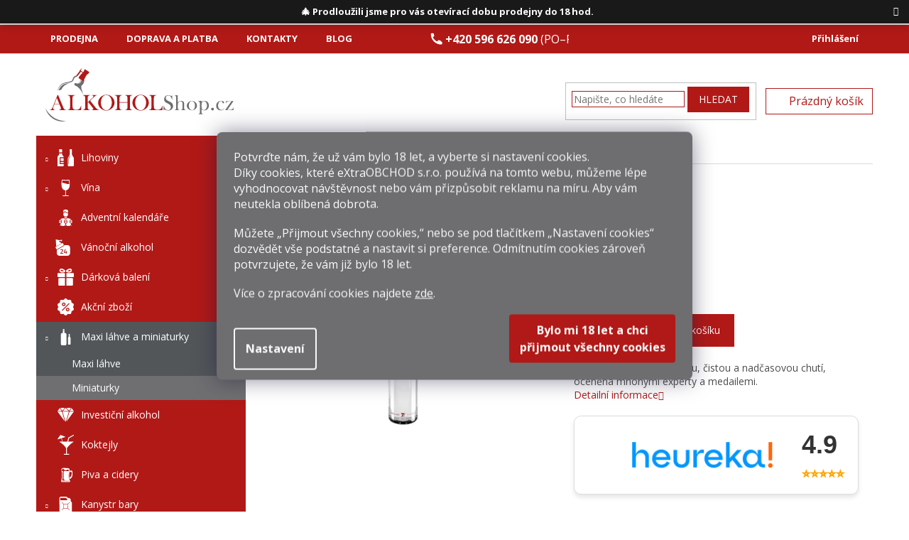

--- FILE ---
content_type: text/html; charset=utf-8
request_url: https://www.alkohol-shop.cz/goral-vodka-master-0-05l-40/
body_size: 37464
content:
<!doctype html><html lang="cs" dir="ltr" class="header-background-light external-fonts-loaded"><head><meta charset="utf-8" /><meta name="viewport" content="width=device-width,initial-scale=1" /><title>Goral Vodka Master 0,05l 40% - Alkohol-shop.cz</title><link rel="preconnect" href="https://cdn.myshoptet.com" /><link rel="dns-prefetch" href="https://cdn.myshoptet.com" /><link rel="preload" href="https://cdn.myshoptet.com/prj/dist/master/cms/libs/jquery/jquery-1.11.3.min.js" as="script" /><link href="https://cdn.myshoptet.com/prj/dist/master/cms/templates/frontend_templates/shared/css/font-face/open-sans.css" rel="stylesheet"><link href="https://cdn.myshoptet.com/prj/dist/master/shop/dist/font-shoptet-11.css.62c94c7785ff2cea73b2.css" rel="stylesheet"><script>
dataLayer = [];
dataLayer.push({'shoptet' : {
    "pageId": 5367,
    "pageType": "productDetail",
    "currency": "CZK",
    "currencyInfo": {
        "decimalSeparator": ",",
        "exchangeRate": 1,
        "priceDecimalPlaces": 2,
        "symbol": "K\u010d",
        "symbolLeft": 0,
        "thousandSeparator": " "
    },
    "language": "cs",
    "projectId": 453353,
    "product": {
        "id": 91182,
        "guid": "c8d3ac46-d692-11ec-b1da-ecf4bbd49285",
        "hasVariants": false,
        "codes": [
            {
                "code": "MINI211"
            }
        ],
        "code": "MINI211",
        "name": "Goral Vodka Master 0,05l 40%",
        "appendix": "",
        "weight": 0.14000000000000001,
        "manufacturer": "Gurlex",
        "manufacturerGuid": "1EF533411B2962A49CCEDA0BA3DED3EE",
        "currentCategory": "Maxi l\u00e1hve a miniaturky | Miniaturky",
        "currentCategoryGuid": "81fb647e-85e5-11ec-ae1c-ecf4bbcda94d",
        "defaultCategory": "Maxi l\u00e1hve a miniaturky | Miniaturky",
        "defaultCategoryGuid": "81fb647e-85e5-11ec-ae1c-ecf4bbcda94d",
        "currency": "CZK",
        "priceWithVat": 75
    },
    "cartInfo": {
        "id": null,
        "freeShipping": false,
        "freeShippingFrom": 5000,
        "leftToFreeGift": {
            "formattedPrice": "0 K\u010d",
            "priceLeft": 0
        },
        "freeGift": false,
        "leftToFreeShipping": {
            "priceLeft": 5000,
            "dependOnRegion": 0,
            "formattedPrice": "5 000 K\u010d"
        },
        "discountCoupon": [],
        "getNoBillingShippingPrice": {
            "withoutVat": 0,
            "vat": 0,
            "withVat": 0
        },
        "cartItems": [],
        "taxMode": "ORDINARY"
    },
    "cart": [],
    "customer": {
        "priceRatio": 1,
        "priceListId": 1,
        "groupId": null,
        "registered": false,
        "mainAccount": false
    }
}});
dataLayer.push({'cookie_consent' : {
    "marketing": "denied",
    "analytics": "denied"
}});
document.addEventListener('DOMContentLoaded', function() {
    shoptet.consent.onAccept(function(agreements) {
        if (agreements.length == 0) {
            return;
        }
        dataLayer.push({
            'cookie_consent' : {
                'marketing' : (agreements.includes(shoptet.config.cookiesConsentOptPersonalisation)
                    ? 'granted' : 'denied'),
                'analytics': (agreements.includes(shoptet.config.cookiesConsentOptAnalytics)
                    ? 'granted' : 'denied')
            },
            'event': 'cookie_consent'
        });
    });
});
</script>

<!-- Google Tag Manager -->
<script>(function(w,d,s,l,i){w[l]=w[l]||[];w[l].push({'gtm.start':
new Date().getTime(),event:'gtm.js'});var f=d.getElementsByTagName(s)[0],
j=d.createElement(s),dl=l!='dataLayer'?'&l='+l:'';j.async=true;j.src=
'https://www.googletagmanager.com/gtm.js?id='+i+dl;f.parentNode.insertBefore(j,f);
})(window,document,'script','dataLayer','GTM-KXV2D37');</script>
<!-- End Google Tag Manager -->

<meta property="og:type" content="website"><meta property="og:site_name" content="alkohol-shop.cz"><meta property="og:url" content="https://www.alkohol-shop.cz/goral-vodka-master-0-05l-40/"><meta property="og:title" content="Goral Vodka Master 0,05l 40% - Alkohol-shop.cz"><meta name="author" content="Alkohol-shop.cz"><meta name="web_author" content="Shoptet.cz"><meta name="dcterms.rightsHolder" content="www.alkohol-shop.cz"><meta name="robots" content="index,follow"><meta property="og:image" content="https://cdn.myshoptet.com/usr/www.alkohol-shop.cz/user/shop/big/91182-1_91182-goral-vodka-master-0-05l-40.jpg?6285e4d5"><meta property="og:description" content="Goral Vodka Master 0,05l 40%. Výjimečná vodka s jemnou, čistou a nadčasovou chutí, oceněná mnohými experty a medailemi."><meta name="description" content="Goral Vodka Master 0,05l 40%. Výjimečná vodka s jemnou, čistou a nadčasovou chutí, oceněná mnohými experty a medailemi."><meta property="product:price:amount" content="75"><meta property="product:price:currency" content="CZK"><style>:root {--color-primary: #b11917;--color-primary-h: 1;--color-primary-s: 77%;--color-primary-l: 39%;--color-primary-hover: #b11917;--color-primary-hover-h: 1;--color-primary-hover-s: 77%;--color-primary-hover-l: 39%;--color-secondary: #6f6e70;--color-secondary-h: 270;--color-secondary-s: 1%;--color-secondary-l: 44%;--color-secondary-hover: #6f6e70;--color-secondary-hover-h: 270;--color-secondary-hover-s: 1%;--color-secondary-hover-l: 44%;--color-tertiary: #b11917;--color-tertiary-h: 1;--color-tertiary-s: 77%;--color-tertiary-l: 39%;--color-tertiary-hover: #b11917;--color-tertiary-hover-h: 1;--color-tertiary-hover-s: 77%;--color-tertiary-hover-l: 39%;--color-header-background: #ffffff;--template-font: "Open Sans";--template-headings-font: "Open Sans";--header-background-url: url("[data-uri]");--cookies-notice-background: #1A1937;--cookies-notice-color: #F8FAFB;--cookies-notice-button-hover: #f5f5f5;--cookies-notice-link-hover: #27263f;--templates-update-management-preview-mode-content: "Náhled aktualizací šablony je aktivní pro váš prohlížeč."}</style>
    
    <link href="https://cdn.myshoptet.com/prj/dist/master/shop/dist/main-11.less.3b31371137d15b128f1e.css" rel="stylesheet" />
        
    <script>var shoptet = shoptet || {};</script>
    <script src="https://cdn.myshoptet.com/prj/dist/master/shop/dist/main-3g-header.js.05f199e7fd2450312de2.js"></script>
<!-- User include --><!-- api 473(125) html code header -->

                <style>
                    #order-billing-methods .radio-wrapper[data-guid="44be0859-9b1f-11ed-9510-b8ca3a6063f8"]:not(.cggooglepay), #order-billing-methods .radio-wrapper[data-guid="f04e60d0-d745-11ec-8496-b8ca3a6063f8"]:not(.cgapplepay) {
                        display: none;
                    }
                </style>
                <script type="text/javascript">
                    document.addEventListener('DOMContentLoaded', function() {
                        if (getShoptetDataLayer('pageType') === 'billingAndShipping') {
                            
                try {
                    if (window.ApplePaySession && window.ApplePaySession.canMakePayments()) {
                        document.querySelector('#order-billing-methods .radio-wrapper[data-guid="f04e60d0-d745-11ec-8496-b8ca3a6063f8"]').classList.add('cgapplepay');
                    }
                } catch (err) {} 
            
                            
                const cgBaseCardPaymentMethod = {
                        type: 'CARD',
                        parameters: {
                            allowedAuthMethods: ["PAN_ONLY", "CRYPTOGRAM_3DS"],
                            allowedCardNetworks: [/*"AMEX", "DISCOVER", "INTERAC", "JCB",*/ "MASTERCARD", "VISA"]
                        }
                };
                
                function cgLoadScript(src, callback)
                {
                    var s,
                        r,
                        t;
                    r = false;
                    s = document.createElement('script');
                    s.type = 'text/javascript';
                    s.src = src;
                    s.onload = s.onreadystatechange = function() {
                        if ( !r && (!this.readyState || this.readyState == 'complete') )
                        {
                            r = true;
                            callback();
                        }
                    };
                    t = document.getElementsByTagName('script')[0];
                    t.parentNode.insertBefore(s, t);
                } 
                
                function cgGetGoogleIsReadyToPayRequest() {
                    return Object.assign(
                        {},
                        {
                            apiVersion: 2,
                            apiVersionMinor: 0
                        },
                        {
                            allowedPaymentMethods: [cgBaseCardPaymentMethod]
                        }
                    );
                }

                function onCgGooglePayLoaded() {
                    let paymentsClient = new google.payments.api.PaymentsClient({environment: 'PRODUCTION'});
                    paymentsClient.isReadyToPay(cgGetGoogleIsReadyToPayRequest()).then(function(response) {
                        if (response.result) {
                            document.querySelector('#order-billing-methods .radio-wrapper[data-guid="44be0859-9b1f-11ed-9510-b8ca3a6063f8"]').classList.add('cggooglepay');	 	 	 	 	 
                        }
                    })
                    .catch(function(err) {});
                }
                
                cgLoadScript('https://pay.google.com/gp/p/js/pay.js', onCgGooglePayLoaded);
            
                        }
                    });
                </script> 
                
<!-- service 409(63) html code header -->
<style>
#filters h4{cursor:pointer;}[class~=slider-wrapper],[class~=filter-section]{padding-left:0;}#filters h4{padding-left:13.5pt;}[class~=filter-section],[class~=slider-wrapper]{padding-bottom:0 !important;}#filters h4:before{position:absolute;}#filters h4:before{left:0;}[class~=filter-section],[class~=slider-wrapper]{padding-right:0;}#filters h4{padding-bottom:9pt;}#filters h4{padding-right:13.5pt;}#filters > .slider-wrapper,[class~=slider-wrapper] > div,.filter-sections form,[class~=slider-wrapper][class~=filter-section] > div,.razeni > form{display:none;}#filters h4:before,#filters .otevreny h4:before{content:"\e911";}#filters h4{padding-top:9pt;}[class~=filter-section],[class~=slider-wrapper]{padding-top:0 !important;}[class~=filter-section]{border-top-width:0 !important;}[class~=filter-section]{border-top-style:none !important;}[class~=filter-section]{border-top-color:currentColor !important;}#filters .otevreny h4:before,#filters h4:before{font-family:shoptet;}#filters h4{position:relative;}#filters h4{margin-left:0 !important;}[class~=filter-section]{border-image:none !important;}#filters h4{margin-bottom:0 !important;}#filters h4{margin-right:0 !important;}#filters h4{margin-top:0 !important;}#filters h4{border-top-width:.0625pc;}#filters h4{border-top-style:solid;}#filters h4{border-top-color:#e0e0e0;}[class~=slider-wrapper]{max-width:none;}[class~=otevreny] form,.slider-wrapper.otevreny > div,[class~=slider-wrapper][class~=otevreny] > div,.otevreny form{display:block;}#filters h4{border-image:none;}[class~=param-filter-top]{margin-bottom:.9375pc;}[class~=otevreny] form{margin-bottom:15pt;}[class~=slider-wrapper]{color:inherit;}#filters .otevreny h4:before{-webkit-transform:rotate(180deg);}[class~=slider-wrapper],#filters h4:before{background:none;}#filters h4:before{-webkit-transform:rotate(90deg);}#filters h4:before{-moz-transform:rotate(90deg);}[class~=param-filter-top] form{display:block !important;}#filters h4:before{-o-transform:rotate(90deg);}#filters h4:before{-ms-transform:rotate(90deg);}#filters h4:before{transform:rotate(90deg);}#filters h4:before{font-size:.104166667in;}#filters .otevreny h4:before{-moz-transform:rotate(180deg);}#filters .otevreny h4:before{-o-transform:rotate(180deg);}#filters h4:before{top:36%;}#filters .otevreny h4:before{-ms-transform:rotate(180deg);}#filters h4:before{height:auto;}#filters h4:before{width:auto;}#filters .otevreny h4:before{transform:rotate(180deg);}
@media screen and (max-width: 767px) {
.param-filter-top{padding-top: 15px;}
}
#content .filters-wrapper > div:first-of-type, #footer .filters-wrapper > div:first-of-type {text-align: left;}
.template-11.one-column-body .content .filter-sections{padding-top: 15px; padding-bottom: 15px;}
</style>
<!-- project html code header -->
<link rel="stylesheet" href="https://cdn.jsdelivr.net/npm/swiper@11/swiper-bundle.min.css"/>
<link href="/user/documents/style.css?v=4" rel="stylesheet" />
<script src="https://ajax.googleapis.com/ajax/libs/jquery/3.5.1/jquery.min.js"></script>
<script src="/user/documents/script.js?v=3" type="text/javascript"></script>
<!-- do console v prohlížeči shoptet.cookie.create('debugTimestamp', 1, {days: 10}); -->
<link rel="stylesheet" href="/user/documents/msimoncic/style.css?v=1.06">

<style>
.duplicated-related-products .btn-conversion.add-to-cart-button{background:#b11917;color:#fff;border-radius:0!important;border:none;padding:7px 14px;font-size:14px;width:100%;max-width:180px;cursor:pointer;transition:.2s}.duplicated-related-products .btn-conversion.add-to-cart-button:hover{background:#333;color:#fff}.duplicated-related-products a.btn-primary{background:#333;color:#fff;border-radius:0!important;border:none;padding:7px 14px;font-size:14px;width:100%;max-width:180px;text-align:center;display:inline-block;text-decoration:none;cursor:pointer}.duplicated-related-products .btn-sm{border-radius:0!important}

.duplicated-related-products .cart-related-product {
    background: #fff;
    padding: 12px 10px;
    border: 1px solid #eee;
    border-radius: 6px;
    max-width: 260px;
    margin: 0 auto;
    display: flex;
    flex-direction: column;
    align-items: center;
    gap: 10px;
    box-sizing: border-box;
    text-align: center;
}

.duplicated-related-products .cart-related-availability {
text-align: center;
}

.cart-related-product .cart-related-info {
        align-items: center;
        display: flex;
        padding-right: 10px;
        text-align: left;
        width: 80%;
        flex-direction: column;
        gap: 18px;
        text-align: center;
    }

.duplicated-related-products .cart-related-img {
    width: 100%;
    max-width: 220px;
}

.duplicated-related-products .cart-related-img img {
    width: 100%;
    height: auto;
    border-radius: 4px;
    display: block;
}

.duplicated-related-products .cart-related-name {
    font-size: 13px;
    font-weight: 600;
    color: #000;
    text-decoration: none;
    line-height: 1.3;
    min-height: 115px;
}

.duplicated-related-products .cart-related-availability {
    font-size: 13px;
    color: #009901;
}

.duplicated-related-products .price-final {
    font-size: 16px;
    font-weight: bold;
    color: #000;
}

.duplicated-related-products .cart-related-button {
    display: flex;
    flex-direction: column;
    width: 100%;
    align-items: center;
}

.duplicated-related-products .btn {
    display: inline-block;
    background-color: #000;
    color: #fff;
    padding: 7px 14px;
    font-size: 14px;
    border-radius: 4px;
    text-decoration: none;
    cursor: pointer;
    transition: background-color 0.2s ease;
    width: 100%;
    max-width: 180px;
}

.duplicated-related-products .btn:hover {
    background-color: #333;
}

/* Swiper styling */
.swiper {
    padding-bottom: 40px;
}

.swiper-button-prev,
.swiper-button-next {
    color: #333;
}

@media(max-width:599px){.duplicated-related-products .swiper-slide{width:auto!important;display:flex;justify-content:center}.duplicated-related-products .cart-related-product{max-width:140px!important;padding:8px;gap:6px;border-radius:5px}.duplicated-related-products .cart-related-img{max-width:120px}.duplicated-related-products .cart-related-name,.duplicated-related-products .cart-related-availability{font-size:11px}.duplicated-related-products .price-final{font-size:13px}.duplicated-related-products .btn{font-size:12px;padding:5px 10px;max-width:100%}.cart-related-product .cart-related-info{width:100%;gap:8px;padding-right:0}.swiper{padding-bottom:25px}}
.swiper-button-prev, .swiper-button-next {
    color: #333;
    scale: 0.6;
    margin-top: -50px;
}


</style>


<style>

  /* KOŠÍK ZVIDITELNĚNÍ MENU LOGA HLAVIČKY + POSUN */
@media (max-width: 767px) {
    ol.cart-header {
        position: absolute;
        margin-top: -19px;
    }

.co-box.co-delivery-method h4.order-icon.order-delivery {
    position: relative;
    margin-top: 50px;
}

.co-box.co-contact-information h4 {
    margin-top: 50px; 
}

.cart-header.step-0 {
    margin-top: -39px !important;
}


.ordering-process .responsive-tools>a[data-target=navigation] {
    position: absolute;
}

    .cart-table tr {
        padding-top: 70px;
    }
    
    .site-name {
        display: block !important;
        visibility: visible !important;
        opacity: 1 !important;
    }
}
</style>

<style>

  /* DOPRAVA MOBIL EDIT */
@media (max-width: 600px) {
    #order-shipping-methods .radio-wrapper label {
        display: flex;
        flex-direction: row;
        align-items: center;
        justify-content: space-between;
        gap: 8px;
        padding: 10px;
        border-bottom: 1px solid #ddd;
    }

    #order-shipping-methods .payment-info {
        flex: 1;
        min-width: 150px;
        padding-left: 15px;
        font-size: 10pt;
    }

    #order-shipping-methods .payment-logo {
        flex: 0 0 50px;
        display: flex;
        justify-content: center;
    }

    #order-shipping-methods .payment-logo img {
        max-height: 35px;
        max-width: 60px;
        object-fit: contain;
    }

    #order-shipping-methods .payment-shipping-price {
        flex: 0 0 auto;
        font-weight: bold;
        text-align: right;
        white-space: nowrap;
    }

    #order-shipping-methods .question-tooltip {
        display: inline-flex;
        align-items: center;
        justify-content: center;
        width: 18px;
        height: 18px;
        font-size: 12px;
        margin-left: 5px;
    }
}
</style>

<style>
  
  /* PLATBY MOBIL EDIT */


@media (max-width: 600px) {
    #order-billing-methods .radio-wrapper label {
        display: flex;
        flex-direction: row;
        align-items: center;
        justify-content: space-between;
        gap: 8px;
        padding: 10px;
        border-bottom: 1px solid #ddd;
    }

    #order-billing-methods .payment-info {
        flex: 1;
        min-width: 150px;
        padding-left: 15px;
        font-size: 10pt;
    }

    #order-billing-methods .payment-logo {
        flex: 0 0 50px;
        display: flex;
        justify-content: center;
    }

    #order-billing-methods .payment-logo img {
        max-height: 35px;
        max-width: 70px;
        object-fit: contain;
    }

    #order-billing-methods .payment-shipping-price {
        flex: 0 0 auto;
        font-weight: bold;
        text-align: right;
        white-space: nowrap;
    }

    #order-billing-methods .question-tooltip {
        display: inline-flex;
        align-items: center;
        justify-content: center;
        width: 18px;
        height: 18px;
        font-size: 12px;
        margin-left: 5px;
    }
}
</style>


<style>
.tableres {width:auto;overflow-y:auto;}
.tableres .tableres_in {width:800px;}
.carousel, .carousel-inner {overflow: hidden;}
.site-msg.information {
    position: relative;
    z-index: 10;
    top: 0px;
    left: 0px;
    width: 100%;
    min-width: 100%;
    text-align: center;
    opacity: 0.9;
    box-shadow: 0 5px 10px rgb(0 0 0 / 16%);
}
.site-msg {
    background-color: #000000;}
</style>



<!-- /User include --><link rel="shortcut icon" href="/favicon.png" type="image/x-icon" /><link rel="canonical" href="https://www.alkohol-shop.cz/goral-vodka-master-0-05l-40/" />    <script>
        var _hwq = _hwq || [];
        _hwq.push(['setKey', 'B368BC6CBC1D18E0C2C174FB2B673369']);
        _hwq.push(['setTopPos', '80']);
        _hwq.push(['showWidget', '22']);
        (function() {
            var ho = document.createElement('script');
            ho.src = 'https://cz.im9.cz/direct/i/gjs.php?n=wdgt&sak=B368BC6CBC1D18E0C2C174FB2B673369';
            var s = document.getElementsByTagName('script')[0]; s.parentNode.insertBefore(ho, s);
        })();
    </script>
<script>!function(){var t={9196:function(){!function(){var t=/\[object (Boolean|Number|String|Function|Array|Date|RegExp)\]/;function r(r){return null==r?String(r):(r=t.exec(Object.prototype.toString.call(Object(r))))?r[1].toLowerCase():"object"}function n(t,r){return Object.prototype.hasOwnProperty.call(Object(t),r)}function e(t){if(!t||"object"!=r(t)||t.nodeType||t==t.window)return!1;try{if(t.constructor&&!n(t,"constructor")&&!n(t.constructor.prototype,"isPrototypeOf"))return!1}catch(t){return!1}for(var e in t);return void 0===e||n(t,e)}function o(t,r,n){this.b=t,this.f=r||function(){},this.d=!1,this.a={},this.c=[],this.e=function(t){return{set:function(r,n){u(c(r,n),t.a)},get:function(r){return t.get(r)}}}(this),i(this,t,!n);var e=t.push,o=this;t.push=function(){var r=[].slice.call(arguments,0),n=e.apply(t,r);return i(o,r),n}}function i(t,n,o){for(t.c.push.apply(t.c,n);!1===t.d&&0<t.c.length;){if("array"==r(n=t.c.shift()))t:{var i=n,a=t.a;if("string"==r(i[0])){for(var f=i[0].split("."),s=f.pop(),p=(i=i.slice(1),0);p<f.length;p++){if(void 0===a[f[p]])break t;a=a[f[p]]}try{a[s].apply(a,i)}catch(t){}}}else if("function"==typeof n)try{n.call(t.e)}catch(t){}else{if(!e(n))continue;for(var l in n)u(c(l,n[l]),t.a)}o||(t.d=!0,t.f(t.a,n),t.d=!1)}}function c(t,r){for(var n={},e=n,o=t.split("."),i=0;i<o.length-1;i++)e=e[o[i]]={};return e[o[o.length-1]]=r,n}function u(t,o){for(var i in t)if(n(t,i)){var c=t[i];"array"==r(c)?("array"==r(o[i])||(o[i]=[]),u(c,o[i])):e(c)?(e(o[i])||(o[i]={}),u(c,o[i])):o[i]=c}}window.DataLayerHelper=o,o.prototype.get=function(t){var r=this.a;t=t.split(".");for(var n=0;n<t.length;n++){if(void 0===r[t[n]])return;r=r[t[n]]}return r},o.prototype.flatten=function(){this.b.splice(0,this.b.length),this.b[0]={},u(this.a,this.b[0])}}()}},r={};function n(e){var o=r[e];if(void 0!==o)return o.exports;var i=r[e]={exports:{}};return t[e](i,i.exports,n),i.exports}n.n=function(t){var r=t&&t.__esModule?function(){return t.default}:function(){return t};return n.d(r,{a:r}),r},n.d=function(t,r){for(var e in r)n.o(r,e)&&!n.o(t,e)&&Object.defineProperty(t,e,{enumerable:!0,get:r[e]})},n.o=function(t,r){return Object.prototype.hasOwnProperty.call(t,r)},function(){"use strict";n(9196)}()}();</script>    <!-- Global site tag (gtag.js) - Google Analytics -->
    <script async src="https://www.googletagmanager.com/gtag/js?id=G-4KED4ZZHYS"></script>
    <script>
        
        window.dataLayer = window.dataLayer || [];
        function gtag(){dataLayer.push(arguments);}
        

                    console.debug('default consent data');

            gtag('consent', 'default', {"ad_storage":"denied","analytics_storage":"denied","ad_user_data":"denied","ad_personalization":"denied","wait_for_update":500});
            dataLayer.push({
                'event': 'default_consent'
            });
        
        gtag('js', new Date());

                gtag('config', 'UA-57218443-1', { 'groups': "UA" });
        
                gtag('config', 'G-4KED4ZZHYS', {"groups":"GA4","send_page_view":false,"content_group":"productDetail","currency":"CZK","page_language":"cs"});
        
                gtag('config', 'AW-956933411', {"allow_enhanced_conversions":true});
        
        
        
        
        
                    gtag('event', 'page_view', {"send_to":"GA4","page_language":"cs","content_group":"productDetail","currency":"CZK"});
        
                gtag('set', 'currency', 'CZK');

        gtag('event', 'view_item', {
            "send_to": "UA",
            "items": [
                {
                    "id": "MINI211",
                    "name": "Goral Vodka Master 0,05l 40%",
                    "category": "Maxi l\u00e1hve a miniaturky \/ Miniaturky",
                                        "brand": "Gurlex",
                                                            "price": 61.98
                }
            ]
        });
        
        
        
        
        
                    gtag('event', 'view_item', {"send_to":"GA4","page_language":"cs","content_group":"productDetail","value":61.979999999999997,"currency":"CZK","items":[{"item_id":"MINI211","item_name":"Goral Vodka Master 0,05l 40%","item_brand":"Gurlex","item_category":"Maxi l\u00e1hve a miniaturky","item_category2":"Miniaturky","price":61.979999999999997,"quantity":1,"index":0}]});
        
        
        
        
        
        
        
        document.addEventListener('DOMContentLoaded', function() {
            if (typeof shoptet.tracking !== 'undefined') {
                for (var id in shoptet.tracking.bannersList) {
                    gtag('event', 'view_promotion', {
                        "send_to": "UA",
                        "promotions": [
                            {
                                "id": shoptet.tracking.bannersList[id].id,
                                "name": shoptet.tracking.bannersList[id].name,
                                "position": shoptet.tracking.bannersList[id].position
                            }
                        ]
                    });
                }
            }

            shoptet.consent.onAccept(function(agreements) {
                if (agreements.length !== 0) {
                    console.debug('gtag consent accept');
                    var gtagConsentPayload =  {
                        'ad_storage': agreements.includes(shoptet.config.cookiesConsentOptPersonalisation)
                            ? 'granted' : 'denied',
                        'analytics_storage': agreements.includes(shoptet.config.cookiesConsentOptAnalytics)
                            ? 'granted' : 'denied',
                                                                                                'ad_user_data': agreements.includes(shoptet.config.cookiesConsentOptPersonalisation)
                            ? 'granted' : 'denied',
                        'ad_personalization': agreements.includes(shoptet.config.cookiesConsentOptPersonalisation)
                            ? 'granted' : 'denied',
                        };
                    console.debug('update consent data', gtagConsentPayload);
                    gtag('consent', 'update', gtagConsentPayload);
                    dataLayer.push(
                        { 'event': 'update_consent' }
                    );
                }
            });
        });
    </script>
<!-- Start Srovname.cz Pixel -->
<script type="text/plain" data-cookiecategory="analytics">
    !(function (e, n, t, a, s, o, r) {
        e[a] ||
        (((s = e[a] = function () {
            s.process ? s.process.apply(s, arguments) : s.queue.push(arguments);
        }).queue = []),
            ((o = n.createElement(t)).async = 1),
            (o.src = "https://tracking.srovname.cz/srovnamepixel.js"),
            (o.dataset.srv9 = "1"),
            (r = n.getElementsByTagName(t)[0]).parentNode.insertBefore(o, r));
    })(window, document, "script", "srovname");
    srovname("init", "6e622a87482f33120ef06688cf63b627");
</script>
<!-- End Srovname.cz Pixel -->
<script>
    (function(t, r, a, c, k, i, n, g) { t['ROIDataObject'] = k;
    t[k]=t[k]||function(){ (t[k].q=t[k].q||[]).push(arguments) },t[k].c=i;n=r.createElement(a),
    g=r.getElementsByTagName(a)[0];n.async=1;n.src=c;g.parentNode.insertBefore(n,g)
    })(window, document, 'script', '//www.heureka.cz/ocm/sdk.js?source=shoptet&version=2&page=product_detail', 'heureka', 'cz');

    heureka('set_user_consent', 0);
</script>
</head><body class="desktop id-5367 in-miniaturky template-11 type-product type-detail multiple-columns-body columns-mobile-2 columns-3 ums_forms_redesign--off ums_a11y_category_page--on ums_discussion_rating_forms--off ums_flags_display_unification--on ums_a11y_login--off mobile-header-version-0"><noscript>
    <style>
        #header {
            padding-top: 0;
            position: relative !important;
            top: 0;
        }
        .header-navigation {
            position: relative !important;
        }
        .overall-wrapper {
            margin: 0 !important;
        }
        body:not(.ready) {
            visibility: visible !important;
        }
    </style>
    <div class="no-javascript">
        <div class="no-javascript__title">Musíte změnit nastavení vašeho prohlížeče</div>
        <div class="no-javascript__text">Podívejte se na: <a href="https://www.google.com/support/bin/answer.py?answer=23852">Jak povolit JavaScript ve vašem prohlížeči</a>.</div>
        <div class="no-javascript__text">Pokud používáte software na blokování reklam, může být nutné povolit JavaScript z této stránky.</div>
        <div class="no-javascript__text">Děkujeme.</div>
    </div>
</noscript>

        <div id="fb-root"></div>
        <script>
            window.fbAsyncInit = function() {
                FB.init({
//                    appId            : 'your-app-id',
                    autoLogAppEvents : true,
                    xfbml            : true,
                    version          : 'v19.0'
                });
            };
        </script>
        <script async defer crossorigin="anonymous" src="https://connect.facebook.net/cs_CZ/sdk.js"></script>
<!-- Google Tag Manager (noscript) -->
<noscript><iframe src="https://www.googletagmanager.com/ns.html?id=GTM-KXV2D37"
height="0" width="0" style="display:none;visibility:hidden"></iframe></noscript>
<!-- End Google Tag Manager (noscript) -->

    <div class="siteCookies siteCookies--center siteCookies--dark js-siteCookies" role="dialog" data-testid="cookiesPopup" data-nosnippet>
        <div class="siteCookies__form">
            <div class="siteCookies__content">
                <div class="siteCookies__text">
                    <div id="c-ttl" role="heading" aria-level="2">Potvrďte nám​​, že už vám bylo 18 let, a vyberte si nastavení cookies.</div>
<div id="c-txt">
<p>Díky cookies, které<span> eXtraOBCHOD s.r.o.</span><span> </span>používá na tomto webu, můžeme lépe vyhodnocovat návštěvnost nebo vám přizpůsobit reklamu na míru. Aby vám neutekla oblíbená dobrota.</p>
<p>Můžete „Přijmout všechny cookies,“ nebo se pod tlačítkem „Nastavení cookies“ dozvědět vše podstatné a nastavit si preference. Odmítnutím cookies zároveň potvrzujete, že vám již<span> </span><span>bylo 18 let</span>.</p>
<p>Více o zpracování cookies najdete <a href="/bezpecne-nakupovani/informace-o-souborech-cookies/" target="_blank" _blank="" rel="\ noopener noreferrer" noreferrer="">zde</a>.</p>
</div>
                </div>
                <p class="siteCookies__links">
                    <button class="siteCookies__link js-cookies-settings" aria-label="Nastavení cookies" data-testid="cookiesSettings">Nastavení</button>
                </p>
            </div>
            <div class="siteCookies__buttonWrap">
                                <button class="siteCookies__button js-cookiesConsentSubmit" value="all" aria-label="Přijmout cookies" data-testid="buttonCookiesAccept">Souhlasím</button>
            </div>
        </div>
        <script>
            document.addEventListener("DOMContentLoaded", () => {
                const siteCookies = document.querySelector('.js-siteCookies');
                document.addEventListener("scroll", shoptet.common.throttle(() => {
                    const st = document.documentElement.scrollTop;
                    if (st > 1) {
                        siteCookies.classList.add('siteCookies--scrolled');
                    } else {
                        siteCookies.classList.remove('siteCookies--scrolled');
                    }
                }, 100));
            });
        </script>
    </div>
<a href="#content" class="skip-link sr-only">Přejít na obsah</a><div class="overall-wrapper"><div class="site-msg information"><div class="container"><div class="text"><strong>🎄 Prodloužili jsme pro vás otevírací dobu prodejny do 18 hod.</strong></div><div class="close js-close-information-msg"></div></div></div><div class="user-action"><div class="container"><div class="user-action-in"><div class="user-action-login popup-widget login-widget"><div class="popup-widget-inner"><h2 id="loginHeading">Přihlášení k vašemu účtu</h2><div id="customerLogin"><form action="/action/Customer/Login/" method="post" id="formLoginIncluded" class="csrf-enabled formLogin" data-testid="formLogin"><input type="hidden" name="referer" value="" /><div class="form-group"><div class="input-wrapper email js-validated-element-wrapper no-label"><input type="email" name="email" class="form-control" autofocus placeholder="E-mailová adresa (např. jan@novak.cz)" data-testid="inputEmail" autocomplete="email" required /></div></div><div class="form-group"><div class="input-wrapper password js-validated-element-wrapper no-label"><input type="password" name="password" class="form-control" placeholder="Heslo" data-testid="inputPassword" autocomplete="current-password" required /><span class="no-display">Nemůžete vyplnit toto pole</span><input type="text" name="surname" value="" class="no-display" /></div></div><div class="form-group"><div class="login-wrapper"><button type="submit" class="btn btn-secondary btn-text btn-login" data-testid="buttonSubmit">Přihlásit se</button><div class="password-helper"><a href="/registrace/" data-testid="signup" rel="nofollow">Nová registrace</a><a href="/klient/zapomenute-heslo/" rel="nofollow">Zapomenuté heslo</a></div></div></div><div class="social-login-buttons"><div class="social-login-buttons-divider"><span>nebo</span></div><div class="form-group"><a href="/action/Social/login/?provider=Seznam" class="login-btn seznam" rel="nofollow"><span class="login-seznam-icon"></span><strong>Přihlásit se přes Seznam</strong></a></div></div></form>
</div></div></div>
    <div id="cart-widget" class="user-action-cart popup-widget cart-widget loader-wrapper" data-testid="popupCartWidget" role="dialog" aria-hidden="true"><div class="popup-widget-inner cart-widget-inner place-cart-here"><div class="loader-overlay"><div class="loader"></div></div></div><div class="cart-widget-button"><a href="/kosik/" class="btn btn-conversion" id="continue-order-button" rel="nofollow" data-testid="buttonNextStep">Pokračovat do košíku</a></div></div></div>
</div></div><div class="top-navigation-bar" data-testid="topNavigationBar">

    <div class="container">

        <div class="top-navigation-contacts">
            <strong>Zákaznická podpora:</strong><a href="tel:+420596626090" class="project-phone" aria-label="Zavolat na +420596626090" data-testid="contactboxPhone"><span>+420 596 626 090</span></a><a href="mailto:info@alkohol-shop.cz" class="project-email" data-testid="contactboxEmail"><span>info@alkohol-shop.cz</span></a>        </div>

                            <div class="top-navigation-menu">
                <div class="top-navigation-menu-trigger"></div>
                <ul class="top-navigation-bar-menu">
                                            <li class="top-navigation-menu-item-27">
                            <a href="/prodejna/">Prodejna</a>
                        </li>
                                            <li class="top-navigation-menu-item-5253">
                            <a href="/doprava-a-platba/">Doprava a platba</a>
                        </li>
                                            <li class="top-navigation-menu-item-29">
                            <a href="/kontakty/">Kontakty</a>
                        </li>
                                            <li class="top-navigation-menu-item-2790">
                            <a href="/blog/">Blog</a>
                        </li>
                                    </ul>
                <ul class="top-navigation-bar-menu-helper"></ul>
            </div>
        
        <div class="top-navigation-tools">
            <div class="responsive-tools">
                <a href="#" class="toggle-window" data-target="search" aria-label="Hledat" data-testid="linkSearchIcon"></a>
                                                            <a href="#" class="toggle-window" data-target="login"></a>
                                                    <a href="#" class="toggle-window" data-target="navigation" aria-label="Menu" data-testid="hamburgerMenu"></a>
            </div>
                        <a href="/login/?backTo=%2Fgoral-vodka-master-0-05l-40%2F" class="top-nav-button top-nav-button-login primary login toggle-window" data-target="login" data-testid="signin" rel="nofollow"><span>Přihlášení</span></a>        </div>

    </div>

</div>
<header id="header"><div class="container navigation-wrapper">
    <div class="header-top">
        <div class="site-name-wrapper">
            <div class="site-name"><a href="/" data-testid="linkWebsiteLogo"><img src="https://cdn.myshoptet.com/usr/www.alkohol-shop.cz/user/logos/logo_as.png" alt="Alkohol-shop.cz" fetchpriority="low" /></a></div>        </div>
        <div class="search" itemscope itemtype="https://schema.org/WebSite">
            <meta itemprop="headline" content="Miniaturky"/><meta itemprop="url" content="https://www.alkohol-shop.cz"/><meta itemprop="text" content="Goral Vodka Master 0,05l 40%. Výjimečná vodka s jemnou, čistou a nadčasovou chutí, oceněná mnohými experty a medailemi."/>            <form action="/action/ProductSearch/prepareString/" method="post"
    id="formSearchForm" class="search-form compact-form js-search-main"
    itemprop="potentialAction" itemscope itemtype="https://schema.org/SearchAction" data-testid="searchForm">
    <fieldset>
        <meta itemprop="target"
            content="https://www.alkohol-shop.cz/vyhledavani/?string={string}"/>
        <input type="hidden" name="language" value="cs"/>
        
            
<input
    type="search"
    name="string"
        class="query-input form-control search-input js-search-input"
    placeholder="Napište, co hledáte"
    autocomplete="off"
    required
    itemprop="query-input"
    aria-label="Vyhledávání"
    data-testid="searchInput"
>
            <button type="submit" class="btn btn-default" data-testid="searchBtn">Hledat</button>
        
    </fieldset>
</form>
        </div>
        <div class="navigation-buttons">
                
    <a href="/kosik/" class="btn btn-icon toggle-window cart-count" data-target="cart" data-hover="true" data-redirect="true" data-testid="headerCart" rel="nofollow" aria-haspopup="dialog" aria-expanded="false" aria-controls="cart-widget">
        
                <span class="sr-only">Nákupní košík</span>
        
            <span class="cart-price visible-lg-inline-block" data-testid="headerCartPrice">
                                    Prázdný košík                            </span>
        
    
            </a>
        </div>
    </div>
    <nav id="navigation" aria-label="Hlavní menu" data-collapsible="true"><div class="navigation-in menu"><ul class="menu-level-1" role="menubar" data-testid="headerMenuItems"><li class="appended-category menu-item-5736 ext" role="none"><a href="/lihoviny/"><b>Lihoviny</b><span class="submenu-arrow" role="menuitem"></span></a><ul class="menu-level-2 menu-level-2-appended" role="menu"><li class="menu-item-5283" role="none"><a href="/rumy-cachaca/" data-testid="headerMenuItem" role="menuitem"><span>Rumy, cachaca</span></a></li><li class="menu-item-5316" role="none"><a href="/whisky/" data-testid="headerMenuItem" role="menuitem"><span>Whisky</span></a></li><li class="menu-item-5493" role="none"><a href="/ovocne-destilaty/" data-testid="headerMenuItem" role="menuitem"><span>Ovocné destiláty</span></a></li><li class="menu-item-5265" role="none"><a href="/cognac-brandy/" data-testid="headerMenuItem" role="menuitem"><span>Cognac, brandy</span></a></li><li class="menu-item-5553" role="none"><a href="/tequila/" data-testid="headerMenuItem" role="menuitem"><span>Tequila</span></a></li><li class="menu-item-5478" role="none"><a href="/vodka/" data-testid="headerMenuItem" role="menuitem"><span>Vodka</span></a></li><li class="menu-item-5259" role="none"><a href="/armagnac/" data-testid="headerMenuItem" role="menuitem"><span>Armagnac</span></a></li><li class="menu-item-5304" role="none"><a href="/absinth/" data-testid="headerMenuItem" role="menuitem"><span>Absinth</span></a></li><li class="menu-item-5331" role="none"><a href="/gin/" data-testid="headerMenuItem" role="menuitem"><span>Gin</span></a></li><li class="menu-item-5514" role="none"><a href="/aperitivy/" data-testid="headerMenuItem" role="menuitem"><span>Aperitivy</span></a></li><li class="menu-item-5334" role="none"><a href="/likery/" data-testid="headerMenuItem" role="menuitem"><span>Likéry</span></a></li></ul></li><li class="appended-category menu-item-5271 ext" role="none"><a href="/vina/"><b>Vína</b><span class="submenu-arrow" role="menuitem"></span></a><ul class="menu-level-2 menu-level-2-appended" role="menu"><li class="menu-item-5394" role="none"><a href="/sampanska-vina-a-sekty/" data-testid="headerMenuItem" role="menuitem"><span>Šampaňská vína a sekty</span></a></li><li class="menu-item-5568" role="none"><a href="/fortifikovana-vina/" data-testid="headerMenuItem" role="menuitem"><span>Fortifikovaná vína</span></a></li><li class="menu-item-5985" role="none"><a href="/ostatni-vina/" data-testid="headerMenuItem" role="menuitem"><span>Tichá vína a ostatní</span></a></li></ul></li><li class="appended-category menu-item-5685" role="none"><a href="/degustacni-sady-a-adventni-kalendare/"><b>Adventní kalendáře</b></a></li><li class="appended-category menu-item-5520" role="none"><a href="/vanocni-alkohol/"><b>Vánoční alkohol</b></a></li><li class="appended-category menu-item-5328 ext" role="none"><a href="/darkova-baleni/"><b>Dárková balení</b><span class="submenu-arrow" role="menuitem"></span></a><ul class="menu-level-2 menu-level-2-appended" role="menu"><li class="menu-item-5355" role="none"><a href="/pleskacky/" data-testid="headerMenuItem" role="menuitem"><span>Pleskačky</span></a></li><li class="menu-item-5376" role="none"><a href="/darkove-poukazy/" data-testid="headerMenuItem" role="menuitem"><span>Dárkové poukazy</span></a></li><li class="menu-item-5358" role="none"><a href="/darkove-kanystry/" data-testid="headerMenuItem" role="menuitem"><span>Dárkové kanystry</span></a></li></ul></li><li class="appended-category menu-item-5574" role="none"><a href="/akcni-zbozi/"><b>Akční zboží</b></a></li><li class="appended-category menu-item-5739 ext" role="none"><a href="/maxi-lahve-a-miniaturky/"><b>Maxi láhve a miniaturky</b><span class="submenu-arrow" role="menuitem"></span></a><ul class="menu-level-2 menu-level-2-appended" role="menu"><li class="menu-item-5523" role="none"><a href="/maxi-lahve/" data-testid="headerMenuItem" role="menuitem"><span>Maxi láhve</span></a></li><li class="menu-item-5367" role="none"><a href="/miniaturky/" data-testid="headerMenuItem" role="menuitem"><span>Miniaturky</span></a></li></ul></li><li class="appended-category menu-item-5625" role="none"><a href="/investicni-lahve/"><b>Investiční alkohol</b></a></li><li class="appended-category menu-item-6042" role="none"><a href="/koktejly/"><b>Koktejly</b></a></li><li class="appended-category menu-item-6105" role="none"><a href="/piva-a-cidery/"><b>Piva a cidery</b></a></li><li class="appended-category menu-item-5361 ext" role="none"><a href="/kanystr-bary/"><b>Kanystr bary</b><span class="submenu-arrow" role="menuitem"></span></a><ul class="menu-level-2 menu-level-2-appended" role="menu"><li class="menu-item-5364" role="none"><a href="/hasicak-bary/" data-testid="headerMenuItem" role="menuitem"><span>Hasičák bary</span></a></li></ul></li><li class="appended-category menu-item-5598 ext" role="none"><a href="/pochutiny/"><b>Pochutiny</b><span class="submenu-arrow" role="menuitem"></span></a><ul class="menu-level-2 menu-level-2-appended" role="menu"><li class="menu-item-5280" role="none"><a href="/kava/" data-testid="headerMenuItem" role="menuitem"><span>Káva</span></a></li><li class="menu-item-5751" role="none"><a href="/cokolada/" data-testid="headerMenuItem" role="menuitem"><span>Čokoláda</span></a></li><li class="menu-item-6102" role="none"><a href="/jedly-hmyz/" data-testid="headerMenuItem" role="menuitem"><span>Jedlý hmyz</span></a></li></ul></li><li class="appended-category menu-item-5349" role="none"><a href="/doutniky/"><b>Doutníky</b></a></li><li class="appended-category menu-item-5688 ext" role="none"><a href="/barmanske-potreby/"><b>Barmanské potřeby</b><span class="submenu-arrow" role="menuitem"></span></a><ul class="menu-level-2 menu-level-2-appended" role="menu"><li class="menu-item-5595" role="none"><a href="/nealko-prisady/" data-testid="headerMenuItem" role="menuitem"><span>Nealko přísady</span></a></li><li class="menu-item-5703" role="none"><a href="/nalevatka-strainery/" data-testid="headerMenuItem" role="menuitem"><span>Nalévátka a strainery</span></a></li><li class="menu-item-5691" role="none"><a href="/led-a-citron/" data-testid="headerMenuItem" role="menuitem"><span>Led a citrón</span></a></li><li class="menu-item-5694" role="none"><a href="/shakery--muddlery--noze/" data-testid="headerMenuItem" role="menuitem"><span>Shakery, muddlery, nože</span></a></li><li class="menu-item-5697" role="none"><a href="/barmanske-kufry-a-sady/" data-testid="headerMenuItem" role="menuitem"><span>Barmanské kufry a sady</span></a></li><li class="menu-item-5700" role="none"><a href="/prislusenstvi-k-vinu/" data-testid="headerMenuItem" role="menuitem"><span>Příslušenství k vínu</span></a></li><li class="menu-item-5709" role="none"><a href="/flair--barmanske-potreby/" data-testid="headerMenuItem" role="menuitem"><span>Flair, barmanské potřeby</span></a></li></ul></li><li class="appended-category menu-item-6012" role="none"><a href="/alkohol-testery/"><b>Alkohol testery</b></a></li><li class="appended-category menu-item-6045" role="none"><a href="/sklo/"><b>Degustační skleničky</b></a></li><li class="appended-category menu-item-6108" role="none"><a href="/nealko-vina-a-destilaty/"><b>Nealko vína a destiláty</b></a></li></ul></div><span class="navigation-close"></span></nav><div class="menu-helper" data-testid="hamburgerMenu"><span>Více</span></div>
</div></header><!-- / header -->


                    <div class="container breadcrumbs-wrapper">
            <div class="breadcrumbs" itemscope itemtype="https://schema.org/BreadcrumbList">
                                                                            <span id="navigation-first" data-basetitle="Alkohol-shop.cz" itemprop="itemListElement" itemscope itemtype="https://schema.org/ListItem">
                <a href="/" itemprop="item" ><span itemprop="name">Domů</span></a>
                <span class="navigation-bullet">/</span>
                <meta itemprop="position" content="1" />
            </span>
                                <span id="navigation-1" itemprop="itemListElement" itemscope itemtype="https://schema.org/ListItem">
                <a href="/maxi-lahve-a-miniaturky/" itemprop="item" data-testid="breadcrumbsSecondLevel"><span itemprop="name">Maxi láhve a miniaturky</span></a>
                <span class="navigation-bullet">/</span>
                <meta itemprop="position" content="2" />
            </span>
                                <span id="navigation-2" itemprop="itemListElement" itemscope itemtype="https://schema.org/ListItem">
                <a href="/miniaturky/" itemprop="item" data-testid="breadcrumbsSecondLevel"><span itemprop="name">Miniaturky</span></a>
                <span class="navigation-bullet">/</span>
                <meta itemprop="position" content="3" />
            </span>
                                            <span id="navigation-3" itemprop="itemListElement" itemscope itemtype="https://schema.org/ListItem" data-testid="breadcrumbsLastLevel">
                <meta itemprop="item" content="https://www.alkohol-shop.cz/goral-vodka-master-0-05l-40/" />
                <meta itemprop="position" content="4" />
                <span itemprop="name" data-title="Goral Vodka Master 0,05l 40%">Goral Vodka Master 0,05l 40% <span class="appendix"></span></span>
            </span>
            </div>
        </div>
    
<div id="content-wrapper" class="container content-wrapper">
    
    <div class="content-wrapper-in">
                                                <aside class="sidebar sidebar-left"  data-testid="sidebarMenu">
                                                                                                <div class="sidebar-inner">
                                                                                                        <div class="box box-bg-variant box-categories">    <div class="skip-link__wrapper">
        <span id="categories-start" class="skip-link__target js-skip-link__target sr-only" tabindex="-1">&nbsp;</span>
        <a href="#categories-end" class="skip-link skip-link--start sr-only js-skip-link--start">Přeskočit kategorie</a>
    </div>

<h4>Kategorie</h4>


<div id="categories"><div class="categories cat-01 expandable external" id="cat-5736"><div class="topic"><a href="/lihoviny/">Lihoviny<span class="cat-trigger">&nbsp;</span></a></div>

    </div><div class="categories cat-02 expandable external" id="cat-5271"><div class="topic"><a href="/vina/">Vína<span class="cat-trigger">&nbsp;</span></a></div>

    </div><div class="categories cat-01 external" id="cat-5685"><div class="topic"><a href="/degustacni-sady-a-adventni-kalendare/">Adventní kalendáře<span class="cat-trigger">&nbsp;</span></a></div></div><div class="categories cat-02 external" id="cat-5520"><div class="topic"><a href="/vanocni-alkohol/">Vánoční alkohol<span class="cat-trigger">&nbsp;</span></a></div></div><div class="categories cat-01 expandable external" id="cat-5328"><div class="topic"><a href="/darkova-baleni/">Dárková balení<span class="cat-trigger">&nbsp;</span></a></div>

    </div><div class="categories cat-02 external" id="cat-5574"><div class="topic"><a href="/akcni-zbozi/">Akční zboží<span class="cat-trigger">&nbsp;</span></a></div></div><div class="categories cat-01 expandable active expanded" id="cat-5739"><div class="topic child-active"><a href="/maxi-lahve-a-miniaturky/">Maxi láhve a miniaturky<span class="cat-trigger">&nbsp;</span></a></div>

                    <ul class=" active expanded">
                                        <li >
                <a href="/maxi-lahve/">
                    Maxi láhve
                                    </a>
                                                                </li>
                                <li class="
                active                                                 ">
                <a href="/miniaturky/">
                    Miniaturky
                                    </a>
                                                                </li>
                </ul>
    </div><div class="categories cat-02 external" id="cat-5625"><div class="topic"><a href="/investicni-lahve/">Investiční alkohol<span class="cat-trigger">&nbsp;</span></a></div></div><div class="categories cat-01 external" id="cat-6042"><div class="topic"><a href="/koktejly/">Koktejly<span class="cat-trigger">&nbsp;</span></a></div></div><div class="categories cat-02 expanded" id="cat-6105"><div class="topic"><a href="/piva-a-cidery/">Piva a cidery<span class="cat-trigger">&nbsp;</span></a></div></div><div class="categories cat-01 expandable external" id="cat-5361"><div class="topic"><a href="/kanystr-bary/">Kanystr bary<span class="cat-trigger">&nbsp;</span></a></div>

    </div><div class="categories cat-02 expandable external" id="cat-5598"><div class="topic"><a href="/pochutiny/">Pochutiny<span class="cat-trigger">&nbsp;</span></a></div>

    </div><div class="categories cat-01 external" id="cat-5349"><div class="topic"><a href="/doutniky/">Doutníky<span class="cat-trigger">&nbsp;</span></a></div></div><div class="categories cat-02 expandable external" id="cat-5688"><div class="topic"><a href="/barmanske-potreby/">Barmanské potřeby<span class="cat-trigger">&nbsp;</span></a></div>

    </div><div class="categories cat-01 external" id="cat-6012"><div class="topic"><a href="/alkohol-testery/">Alkohol testery<span class="cat-trigger">&nbsp;</span></a></div></div><div class="categories cat-02 expanded" id="cat-6045"><div class="topic"><a href="/sklo/">Degustační skleničky<span class="cat-trigger">&nbsp;</span></a></div></div><div class="categories cat-01 expanded" id="cat-6108"><div class="topic"><a href="/nealko-vina-a-destilaty/">Nealko vína a destiláty<span class="cat-trigger">&nbsp;</span></a></div></div>        </div>

    <div class="skip-link__wrapper">
        <a href="#categories-start" class="skip-link skip-link--end sr-only js-skip-link--end" tabindex="-1" hidden>Přeskočit kategorie</a>
        <span id="categories-end" class="skip-link__target js-skip-link__target sr-only" tabindex="-1">&nbsp;</span>
    </div>
</div>
                                                                                                                                        <div class="banner"><div class="banner-wrapper banner1"><span data-ec-promo-id="11">Doprava zdarma</span></div></div>
                                            <div class="banner"><div class="banner-wrapper banner2"><span data-ec-promo-id="12">Doba dodání</span></div></div>
                                                                                <div class="box box-bg-default box-sm box-onlinePayments"><h4><span>Přijímáme online platby</span></h4>
<p class="text-center">
    <img src="data:image/svg+xml,%3Csvg%20width%3D%22148%22%20height%3D%2234%22%20xmlns%3D%22http%3A%2F%2Fwww.w3.org%2F2000%2Fsvg%22%3E%3C%2Fsvg%3E" alt="Loga kreditních karet" width="148" height="34"  data-src="https://cdn.myshoptet.com/prj/dist/master/cms/img/common/payment_logos/payments.png" fetchpriority="low" />
</p>
</div>
                                                                                                            <div class="box box-bg-variant box-sm box-topProducts">        <div class="top-products-wrapper js-top10" >
        <h4><span>Top 10 produktů</span></h4>
        <ol class="top-products">
                            <li class="display-image">
                                            <a href="/bumbu-rum-0-7l-40/" class="top-products-image">
                            <img src="data:image/svg+xml,%3Csvg%20width%3D%22100%22%20height%3D%22100%22%20xmlns%3D%22http%3A%2F%2Fwww.w3.org%2F2000%2Fsvg%22%3E%3C%2Fsvg%3E" alt="85335 bumbu rum 0 7l 40" width="100" height="100"  data-src="https://cdn.myshoptet.com/usr/www.alkohol-shop.cz/user/shop/related/85335-1_85335-bumbu-rum-0-7l-40.jpg?6285e440" fetchpriority="low" />
                        </a>
                                        <a href="/bumbu-rum-0-7l-40/" class="top-products-content">
                        <span class="top-products-name">  Bumbu Rum 0,7l 40%</span>
                        
                                                        <strong>
                                769 Kč
                                

                            </strong>
                                                    
                    </a>
                </li>
                            <li class="display-image">
                                            <a href="/bosacka-slivovice-1l-52/" class="top-products-image">
                            <img src="data:image/svg+xml,%3Csvg%20width%3D%22100%22%20height%3D%22100%22%20xmlns%3D%22http%3A%2F%2Fwww.w3.org%2F2000%2Fsvg%22%3E%3C%2Fsvg%3E" alt="84450 bosacka slivovice 1l 52" width="100" height="100"  data-src="https://cdn.myshoptet.com/usr/www.alkohol-shop.cz/user/shop/related/84450-1_84450-bosacka-slivovice-1l-52.jpg?6285e425" fetchpriority="low" />
                        </a>
                                        <a href="/bosacka-slivovice-1l-52/" class="top-products-content">
                        <span class="top-products-name">  Bošácká slivovice 1l 52%</span>
                        
                                                        <strong>
                                579 Kč
                                

                            </strong>
                                                    
                    </a>
                </li>
                            <li class="display-image">
                                            <a href="/navratilova-slivovica-0-5l-50/" class="top-products-image">
                            <img src="data:image/svg+xml,%3Csvg%20width%3D%22100%22%20height%3D%22100%22%20xmlns%3D%22http%3A%2F%2Fwww.w3.org%2F2000%2Fsvg%22%3E%3C%2Fsvg%3E" alt="84843 navratilova slivovica 0 5l 50" width="100" height="100"  data-src="https://cdn.myshoptet.com/usr/www.alkohol-shop.cz/user/shop/related/84843-1_84843-navratilova-slivovica-0-5l-50.jpg?6285e432" fetchpriority="low" />
                        </a>
                                        <a href="/navratilova-slivovica-0-5l-50/" class="top-products-content">
                        <span class="top-products-name">  Navrátilova slivovica 0,5l 50%</span>
                        
                                                        <strong>
                                779 Kč
                                

                            </strong>
                                                    
                    </a>
                </li>
                            <li class="display-image">
                                            <a href="/rammstein-rum-0-7l-40/" class="top-products-image">
                            <img src="data:image/svg+xml,%3Csvg%20width%3D%22100%22%20height%3D%22100%22%20xmlns%3D%22http%3A%2F%2Fwww.w3.org%2F2000%2Fsvg%22%3E%3C%2Fsvg%3E" alt="89520 rammstein rum 0 7l 40" width="100" height="100"  data-src="https://cdn.myshoptet.com/usr/www.alkohol-shop.cz/user/shop/related/89520-1_89520-rammstein-rum-0-7l-40.png?6285e4ad" fetchpriority="low" />
                        </a>
                                        <a href="/rammstein-rum-0-7l-40/" class="top-products-content">
                        <span class="top-products-name">  Rammstein Rum 0,7l 40%</span>
                        
                                                        <strong>
                                1 019 Kč
                                

                            </strong>
                                                    
                    </a>
                </li>
                            <li class="display-image">
                                            <a href="/deadhead-6y-0-7l-40/" class="top-products-image">
                            <img src="data:image/svg+xml,%3Csvg%20width%3D%22100%22%20height%3D%22100%22%20xmlns%3D%22http%3A%2F%2Fwww.w3.org%2F2000%2Fsvg%22%3E%3C%2Fsvg%3E" alt="83781 deadhead 6y 0 7l 40" width="100" height="100"  data-src="https://cdn.myshoptet.com/usr/www.alkohol-shop.cz/user/shop/related/83781-1_83781-deadhead-6y-0-7l-40.jpg?6285e412" fetchpriority="low" />
                        </a>
                                        <a href="/deadhead-6y-0-7l-40/" class="top-products-content">
                        <span class="top-products-name">  Deadhead 6y 0,7l 40%</span>
                        
                                                        <strong>
                                949 Kč
                                

                            </strong>
                                                    
                    </a>
                </li>
                            <li class="display-image">
                                            <a href="/eminente-reserva-0-7l-41-3--hola-lahev/" class="top-products-image">
                            <img src="data:image/svg+xml,%3Csvg%20width%3D%22100%22%20height%3D%22100%22%20xmlns%3D%22http%3A%2F%2Fwww.w3.org%2F2000%2Fsvg%22%3E%3C%2Fsvg%3E" alt="90015 eminente reserva 7y 0 7l 41 3" width="100" height="100"  data-src="https://cdn.myshoptet.com/usr/www.alkohol-shop.cz/user/shop/related/90015-1_90015-eminente-reserva-7y-0-7l-41-3.jpg?6285e4b9" fetchpriority="low" />
                        </a>
                                        <a href="/eminente-reserva-0-7l-41-3--hola-lahev/" class="top-products-content">
                        <span class="top-products-name">  Eminente Reserva 0,7l 41,3% holá láhev</span>
                        
                                                        <strong>
                                1 139 Kč
                                

                            </strong>
                                                    
                    </a>
                </li>
                            <li class="display-image">
                                            <a href="/zacapa-centenario-23y-1l-40/" class="top-products-image">
                            <img src="data:image/svg+xml,%3Csvg%20width%3D%22100%22%20height%3D%22100%22%20xmlns%3D%22http%3A%2F%2Fwww.w3.org%2F2000%2Fsvg%22%3E%3C%2Fsvg%3E" alt="85356 zacapa centenario 23y 1l 40" width="100" height="100"  data-src="https://cdn.myshoptet.com/usr/www.alkohol-shop.cz/user/shop/related/85356-1_85356-zacapa-centenario-23y-1l-40.jpg?6285e441" fetchpriority="low" />
                        </a>
                                        <a href="/zacapa-centenario-23y-1l-40/" class="top-products-content">
                        <span class="top-products-name">  Zacapa Centenario 23y 1l 40%</span>
                        
                                                        <strong>
                                1 579 Kč
                                

                            </strong>
                                                    
                    </a>
                </li>
                            <li class="display-image">
                                            <a href="/brugal-anejo-1l-38/" class="top-products-image">
                            <img src="data:image/svg+xml,%3Csvg%20width%3D%22100%22%20height%3D%22100%22%20xmlns%3D%22http%3A%2F%2Fwww.w3.org%2F2000%2Fsvg%22%3E%3C%2Fsvg%3E" alt="Brugal anejo" width="100" height="100"  data-src="https://cdn.myshoptet.com/usr/www.alkohol-shop.cz/user/shop/related/87648_brugal-anejo.jpg?6660513b" fetchpriority="low" />
                        </a>
                                        <a href="/brugal-anejo-1l-38/" class="top-products-content">
                        <span class="top-products-name">  Brugal Aňejo 1l 38%</span>
                        
                                                        <strong>
                                559 Kč
                                

                            </strong>
                                                    
                    </a>
                </li>
                            <li class="display-image">
                                            <a href="/blue-mauritius-reserva-0-7l-40/" class="top-products-image">
                            <img src="data:image/svg+xml,%3Csvg%20width%3D%22100%22%20height%3D%22100%22%20xmlns%3D%22http%3A%2F%2Fwww.w3.org%2F2000%2Fsvg%22%3E%3C%2Fsvg%3E" alt="Blue Mauritius Reserva" width="100" height="100"  data-src="https://cdn.myshoptet.com/usr/www.alkohol-shop.cz/user/shop/related/92829-1_blue-mauritius-reserva.jpg?654a4be1" fetchpriority="low" />
                        </a>
                                        <a href="/blue-mauritius-reserva-0-7l-40/" class="top-products-content">
                        <span class="top-products-name">  Blue Mauritius Reserva 0,7l 40%</span>
                        
                                                        <strong>
                                1 489 Kč
                                

                            </strong>
                                                    
                    </a>
                </li>
                            <li class="display-image">
                                            <a href="/grig-susene-kobylky-8-g/" class="top-products-image">
                            <img src="data:image/svg+xml,%3Csvg%20width%3D%22100%22%20height%3D%22100%22%20xmlns%3D%22http%3A%2F%2Fwww.w3.org%2F2000%2Fsvg%22%3E%3C%2Fsvg%3E" alt="29847 4 grig susene kobylky 8 g" width="100" height="100"  data-src="https://cdn.myshoptet.com/usr/www.alkohol-shop.cz/user/shop/related/93320_29847-4-grig-susene-kobylky-8-g.jpg?66751e86" fetchpriority="low" />
                        </a>
                                        <a href="/grig-susene-kobylky-8-g/" class="top-products-content">
                        <span class="top-products-name">  Grig Sušené kobylky 8g</span>
                        
                                                        <strong>
                                149 Kč
                                

                            </strong>
                                                    
                    </a>
                </li>
                    </ol>
    </div>
</div>
                                                                    </div>
                                                            </aside>
                            <main id="content" class="content narrow">
                            
<div class="p-detail" itemscope itemtype="https://schema.org/Product">

    
    <meta itemprop="name" content="Goral Vodka Master 0,05l 40%" />
    <meta itemprop="category" content="Úvodní stránka &gt; Maxi láhve a miniaturky &gt; Miniaturky &gt; Goral Vodka Master 0,05l 40%" />
    <meta itemprop="url" content="https://www.alkohol-shop.cz/goral-vodka-master-0-05l-40/" />
    <meta itemprop="image" content="https://cdn.myshoptet.com/usr/www.alkohol-shop.cz/user/shop/big/91182-1_91182-goral-vodka-master-0-05l-40.jpg?6285e4d5" />
            <meta itemprop="description" content="Výjimečná vodka s jemnou, čistou a nadčasovou chutí, oceněná mnohými experty a medailemi." />
                <span class="js-hidden" itemprop="manufacturer" itemscope itemtype="https://schema.org/Organization">
            <meta itemprop="name" content="Gurlex" />
        </span>
        <span class="js-hidden" itemprop="brand" itemscope itemtype="https://schema.org/Brand">
            <meta itemprop="name" content="Gurlex" />
        </span>
                            <meta itemprop="gtin13" content="8586005337959" />            
        <div class="p-detail-inner">

        <div class="p-detail-inner-header">
            <h1>
                  Goral Vodka Master 0,05l 40%            </h1>

                    </div>

        <form action="/action/Cart/addCartItem/" method="post" id="product-detail-form" class="pr-action csrf-enabled" data-testid="formProduct">

            <meta itemprop="productID" content="91182" /><meta itemprop="identifier" content="c8d3ac46-d692-11ec-b1da-ecf4bbd49285" /><meta itemprop="sku" content="MINI211" /><span itemprop="offers" itemscope itemtype="https://schema.org/Offer"><link itemprop="availability" href="https://schema.org/InStock" /><meta itemprop="url" content="https://www.alkohol-shop.cz/goral-vodka-master-0-05l-40/" /><meta itemprop="price" content="75.00" /><meta itemprop="priceCurrency" content="CZK" /><link itemprop="itemCondition" href="https://schema.org/NewCondition" /></span><input type="hidden" name="productId" value="91182" /><input type="hidden" name="priceId" value="71007" /><input type="hidden" name="language" value="cs" />

            <div class="row product-top">

                <div class="col-xs-12">

                    <div class="p-detail-info">
                        
                        
                                                    <div><a href="/gurlex/" data-testid="productCardBrandName">Značka: <span>Gurlex</span></a></div>
                        
                    </div>

                </div>

                <div class="col-xs-12 col-lg-6 p-image-wrapper">

                    
                    <div class="p-image" style="" data-testid="mainImage">

                        

    


                        

<a href="https://cdn.myshoptet.com/usr/www.alkohol-shop.cz/user/shop/big/91182-1_91182-goral-vodka-master-0-05l-40.jpg?6285e4d5" class="p-main-image cloud-zoom cbox" data-href="https://cdn.myshoptet.com/usr/www.alkohol-shop.cz/user/shop/orig/91182-1_91182-goral-vodka-master-0-05l-40.jpg?6285e4d5"><img src="https://cdn.myshoptet.com/usr/www.alkohol-shop.cz/user/shop/big/91182-1_91182-goral-vodka-master-0-05l-40.jpg?6285e4d5" alt="91182 goral vodka master 0 05l 40" width="1024" height="768"  fetchpriority="high" />
</a>                    </div>

                    
                </div>

                <div class="col-xs-12 col-lg-6 p-info-wrapper">

                    
                    
                        <div class="p-final-price-wrapper">

                                                                                    <strong class="price-final" data-testid="productCardPrice">
            <span class="price-final-holder">
                75 Kč
    

        </span>
    </strong>
                                                            <span class="price-measure">
                    
                        </span>
                            

                        </div>

                    
                    
                                                                                    <div class="availability-value" title="Dostupnost">
                                    

    
    <span class="availability-label" style="color: #009901" data-testid="labelAvailability">
                    Skladem            </span>
    
                                </div>
                                                    
                        <table class="detail-parameters">
                            <tbody>
                            
                            
                            
                                                                                    </tbody>
                        </table>

                                                                            
                            <div class="add-to-cart" data-testid="divAddToCart">
                
<span class="quantity">
    <span
        class="increase-tooltip js-increase-tooltip"
        data-trigger="manual"
        data-container="body"
        data-original-title="Není možné zakoupit více než 9999 ks."
        aria-hidden="true"
        role="tooltip"
        data-testid="tooltip">
    </span>

    <span
        class="decrease-tooltip js-decrease-tooltip"
        data-trigger="manual"
        data-container="body"
        data-original-title="Minimální množství, které lze zakoupit, je 1 ks."
        aria-hidden="true"
        role="tooltip"
        data-testid="tooltip">
    </span>
    <label>
        <input
            type="number"
            name="amount"
            value="1"
            class="amount"
            autocomplete="off"
            data-decimals="0"
                        step="1"
            min="1"
            max="9999"
            aria-label="Množství"
            data-testid="cartAmount"/>
    </label>

    <button
        class="increase"
        type="button"
        aria-label="Zvýšit množství o 1"
        data-testid="increase">
            <span class="increase__sign">&plus;</span>
    </button>

    <button
        class="decrease"
        type="button"
        aria-label="Snížit množství o 1"
        data-testid="decrease">
            <span class="decrease__sign">&minus;</span>
    </button>
</span>
                    
    <button type="submit" class="btn btn-lg btn-conversion add-to-cart-button" data-testid="buttonAddToCart" aria-label="Přidat do košíku Goral Vodka Master 0,05l 40%">Přidat do košíku</button>

            </div>
                    
                    
                    

                                            <div class="p-short-description" data-testid="productCardShortDescr">
                            Výjimečná vodka s jemnou, čistou a nadčasovou chutí, oceněná mnohými experty a medailemi.
                        </div>
                    
                                            <p data-testid="productCardDescr">
                            <a href="#description" class="chevron-after chevron-down-after" data-toggle="tab" data-external="1" data-force-scroll="true">Detailní informace</a>
                        </p>
                    
                    <div class="social-buttons-wrapper">
                        <div class="link-icons" data-testid="productDetailActionIcons">
    <a href="#" class="link-icon print" title="Tisknout produkt"><span>Tisk</span></a>
    <a href="/goral-vodka-master-0-05l-40:dotaz/" class="link-icon chat" title="Mluvit s prodejcem" rel="nofollow"><span>Zeptat se</span></a>
                <a href="#" class="link-icon share js-share-buttons-trigger" title="Sdílet produkt"><span>Sdílet</span></a>
    </div>
                            <div class="social-buttons no-display">
                    <div class="twitter">
                <script>
        window.twttr = (function(d, s, id) {
            var js, fjs = d.getElementsByTagName(s)[0],
                t = window.twttr || {};
            if (d.getElementById(id)) return t;
            js = d.createElement(s);
            js.id = id;
            js.src = "https://platform.twitter.com/widgets.js";
            fjs.parentNode.insertBefore(js, fjs);
            t._e = [];
            t.ready = function(f) {
                t._e.push(f);
            };
            return t;
        }(document, "script", "twitter-wjs"));
        </script>

<a
    href="https://twitter.com/share"
    class="twitter-share-button"
        data-lang="cs"
    data-url="https://www.alkohol-shop.cz/goral-vodka-master-0-05l-40/"
>Tweet</a>

            </div>
                    <div class="facebook">
                <div
            data-layout="button_count"
        class="fb-like"
        data-action="like"
        data-show-faces="false"
        data-share="false"
                        data-width="285"
        data-height="26"
    >
</div>

            </div>
                                <div class="close-wrapper">
        <a href="#" class="close-after js-share-buttons-trigger" title="Sdílet produkt">Zavřít</a>
    </div>

            </div>
                    </div>

                    
                </div>

            </div>

        </form>
    </div>

    
        
                            <h2 class="products-related-header">Související produkty</h2>
        <div class="products products-block products-related products-additional p-switchable">
            
        
                    <div class="product col-sm-6 col-md-12 col-lg-6 active related-sm-screen-show">
    <div class="p" data-micro="product" data-micro-product-id="87186" data-micro-identifier="d9603b5c-8a7e-11ec-a664-ecf4bbd49285" data-testid="productItem">
                    <a href="/proshyan-medved-8y-0-05l-40/" class="image">
                <img src="data:image/svg+xml,%3Csvg%20width%3D%22423%22%20height%3D%22318%22%20xmlns%3D%22http%3A%2F%2Fwww.w3.org%2F2000%2Fsvg%22%3E%3C%2Fsvg%3E" alt="87186 proshyan medved 8y 0 05l 40" data-micro-image="https://cdn.myshoptet.com/usr/www.alkohol-shop.cz/user/shop/big/87186-2_87186-proshyan-medved-8y-0-05l-40.jpg?6285e46e" width="423" height="318"  data-src="https://cdn.myshoptet.com/usr/www.alkohol-shop.cz/user/shop/detail/87186-2_87186-proshyan-medved-8y-0-05l-40.jpg?6285e46e
" fetchpriority="low" />
                                                                                                                                    
    

    


            </a>
        
        <div class="p-in">

            <div class="p-in-in">
                <a href="/proshyan-medved-8y-0-05l-40/" class="name" data-micro="url">
                    <span data-micro="name" data-testid="productCardName">
                          Proshyan &quot;Medvěd&quot; 8y 0,05l 40%                    </span>
                </a>
                
    
                            </div>

            <div class="p-bottom no-buttons">
                
                <div data-micro="offer"
    data-micro-price="189.00"
    data-micro-price-currency="CZK"
>
                    <div class="prices">
                                                                                
                        
                        
                        
            <div class="price price-final" data-testid="productCardPrice">
        <strong>
                                        189 Kč
                    </strong>
        

        
    </div>


                        

                    </div>

                    

                                            <div class="p-tools">
                                                            <form action="/action/Cart/addCartItem/" method="post" class="pr-action csrf-enabled">
                                    <input type="hidden" name="language" value="cs" />
                                                                            <input type="hidden" name="priceId" value="67014" />
                                                                        <input type="hidden" name="productId" value="87186" />
                                                                            
<input type="hidden" name="amount" value="1" autocomplete="off" />
                                                                        <button type="submit" class="btn btn-cart add-to-cart-button" data-testid="buttonAddToCart" aria-label="Do košíku Proshyan &quot;Medvěd&quot; 8y 0,05l 40%"><span>Do košíku</span></button>
                                </form>
                                                                                    
    
                                                    </div>
                    
                                                        

                </div>

            </div>

        </div>

        
    

                    <span class="no-display" data-micro="sku">MINI164</span>
    
    </div>
</div>
                        <div class="product col-sm-6 col-md-12 col-lg-6 active related-sm-screen-show">
    <div class="p" data-micro="product" data-micro-product-id="88080" data-micro-identifier="e9f4ee04-8a7e-11ec-8371-ecf4bbd49285" data-testid="productItem">
                    <a href="/chortica-platinum-0-1l-40/" class="image">
                <img src="data:image/svg+xml,%3Csvg%20width%3D%22423%22%20height%3D%22318%22%20xmlns%3D%22http%3A%2F%2Fwww.w3.org%2F2000%2Fsvg%22%3E%3C%2Fsvg%3E" alt="88080 chortica platinum 0 1l 40" data-micro-image="https://cdn.myshoptet.com/usr/www.alkohol-shop.cz/user/shop/big/88080-1_88080-chortica-platinum-0-1l-40.png?6285e488" width="423" height="318"  data-src="https://cdn.myshoptet.com/usr/www.alkohol-shop.cz/user/shop/detail/88080-1_88080-chortica-platinum-0-1l-40.png?6285e488
" fetchpriority="low" />
                                                                                                                                    
    

    


            </a>
        
        <div class="p-in">

            <div class="p-in-in">
                <a href="/chortica-platinum-0-1l-40/" class="name" data-micro="url">
                    <span data-micro="name" data-testid="productCardName">
                          Khortytsa Platinum 0,1l 40%                    </span>
                </a>
                
    
                            </div>

            <div class="p-bottom no-buttons">
                
                <div data-micro="offer"
    data-micro-price="79.00"
    data-micro-price-currency="CZK"
>
                    <div class="prices">
                                                                                
                        
                        
                        
            <div class="price price-final" data-testid="productCardPrice">
        <strong>
                                        79 Kč
                    </strong>
        

        
    </div>


                        

                    </div>

                    

                                            <div class="p-tools">
                                                            <form action="/action/Cart/addCartItem/" method="post" class="pr-action csrf-enabled">
                                    <input type="hidden" name="language" value="cs" />
                                                                            <input type="hidden" name="priceId" value="67908" />
                                                                        <input type="hidden" name="productId" value="88080" />
                                                                            
<input type="hidden" name="amount" value="1" autocomplete="off" />
                                                                        <button type="submit" class="btn btn-cart add-to-cart-button" data-testid="buttonAddToCart" aria-label="Do košíku Khortytsa Platinum 0,1l 40%"><span>Do košíku</span></button>
                                </form>
                                                                                    
    
                                                    </div>
                    
                                                        

                </div>

            </div>

        </div>

        
    

                    <span class="no-display" data-micro="sku">MINI209</span>
    
    </div>
</div>
                        <div class="product col-sm-6 col-md-12 col-lg-6 active related-sm-screen-hide">
    <div class="p" data-micro="product" data-micro-product-id="87174" data-micro-identifier="d925d08e-8a7e-11ec-8d26-ecf4bbd49285" data-testid="productItem">
                    <a href="/noy-araspel-5y-0-05l-40/" class="image">
                <img src="data:image/svg+xml,%3Csvg%20width%3D%22423%22%20height%3D%22318%22%20xmlns%3D%22http%3A%2F%2Fwww.w3.org%2F2000%2Fsvg%22%3E%3C%2Fsvg%3E" alt="87174 noy araspel 5y 0 05l 40" data-shp-lazy="true" data-micro-image="https://cdn.myshoptet.com/usr/www.alkohol-shop.cz/user/shop/big/87174-1_87174-noy-araspel-5y-0-05l-40.jpg?6285e46e" width="423" height="318"  data-src="https://cdn.myshoptet.com/usr/www.alkohol-shop.cz/user/shop/detail/87174-1_87174-noy-araspel-5y-0-05l-40.jpg?6285e46e
" fetchpriority="low" />
                                                                                                                                    
    

    


            </a>
        
        <div class="p-in">

            <div class="p-in-in">
                <a href="/noy-araspel-5y-0-05l-40/" class="name" data-micro="url">
                    <span data-micro="name" data-testid="productCardName">
                          Noy Araspel 5y 0,05l 40%                    </span>
                </a>
                
    
                            </div>

            <div class="p-bottom no-buttons">
                
                <div data-micro="offer"
    data-micro-price="89.00"
    data-micro-price-currency="CZK"
>
                    <div class="prices">
                                                                                
                        
                        
                        
            <div class="price price-final" data-testid="productCardPrice">
        <strong>
                                        89 Kč
                    </strong>
        

        
    </div>


                        

                    </div>

                    

                                            <div class="p-tools">
                                                            <form action="/action/Cart/addCartItem/" method="post" class="pr-action csrf-enabled">
                                    <input type="hidden" name="language" value="cs" />
                                                                            <input type="hidden" name="priceId" value="67002" />
                                                                        <input type="hidden" name="productId" value="87174" />
                                                                            
<input type="hidden" name="amount" value="1" autocomplete="off" />
                                                                        <button type="submit" class="btn btn-cart add-to-cart-button" data-testid="buttonAddToCart" aria-label="Do košíku Noy Araspel 5y 0,05l 40%"><span>Do košíku</span></button>
                                </form>
                                                                                    
    
                                                    </div>
                    
                                                        

                </div>

            </div>

        </div>

        
    

                    <span class="no-display" data-micro="sku">MINI160</span>
    
    </div>
</div>
                        <div class="product col-sm-6 col-md-12 col-lg-6 active related-sm-screen-hide">
    <div class="p" data-micro="product" data-micro-product-id="88383" data-micro-identifier="ef2fdd84-8a7e-11ec-8da5-ecf4bbd49285" data-testid="productItem">
                    <a href="/old-st-andrews-clubhouse-0-05l-40/" class="image">
                <img src="data:image/svg+xml,%3Csvg%20width%3D%22423%22%20height%3D%22318%22%20xmlns%3D%22http%3A%2F%2Fwww.w3.org%2F2000%2Fsvg%22%3E%3C%2Fsvg%3E" alt="Old St. Andrews Clubhouse" data-micro-image="https://cdn.myshoptet.com/usr/www.alkohol-shop.cz/user/shop/big/88383_old-st--andrews-clubhouse.jpg?66ec1003" width="423" height="318"  data-src="https://cdn.myshoptet.com/usr/www.alkohol-shop.cz/user/shop/detail/88383_old-st--andrews-clubhouse.jpg?66ec1003
" fetchpriority="low" />
                                                                                                                                    
    

    


            </a>
        
        <div class="p-in">

            <div class="p-in-in">
                <a href="/old-st-andrews-clubhouse-0-05l-40/" class="name" data-micro="url">
                    <span data-micro="name" data-testid="productCardName">
                          Old St. Andrews Clubhouse 0,05l 40%                    </span>
                </a>
                
    
                            </div>

            <div class="p-bottom no-buttons">
                
                <div data-micro="offer"
    data-micro-price="149.00"
    data-micro-price-currency="CZK"
>
                    <div class="prices">
                                                                                
                        
                        
                        
            <div class="price price-final" data-testid="productCardPrice">
        <strong>
                                        149 Kč
                    </strong>
        

        
    </div>


                        

                    </div>

                    

                                            <div class="p-tools">
                                                            <form action="/action/Cart/addCartItem/" method="post" class="pr-action csrf-enabled">
                                    <input type="hidden" name="language" value="cs" />
                                                                            <input type="hidden" name="priceId" value="68211" />
                                                                        <input type="hidden" name="productId" value="88383" />
                                                                            
<input type="hidden" name="amount" value="1" autocomplete="off" />
                                                                        <button type="submit" class="btn btn-cart add-to-cart-button" data-testid="buttonAddToCart" aria-label="Do košíku Old St. Andrews Clubhouse 0,05l 40%"><span>Do košíku</span></button>
                                </form>
                                                                                    
    
                                                    </div>
                    
                                                        

                </div>

            </div>

        </div>

        
    

                    <span class="no-display" data-micro="sku">MINI103</span>
    
    </div>
</div>
                        <div class="product col-sm-6 col-md-12 col-lg-6 inactive related-sm-screen-hide">
    <div class="p" data-micro="product" data-micro-product-id="87180" data-micro-identifier="d93ed76e-8a7e-11ec-b3b7-ecf4bbd49285" data-testid="productItem">
                    <a href="/noy-classic-10y-0-05l-40/" class="image">
                <img src="data:image/svg+xml,%3Csvg%20width%3D%22423%22%20height%3D%22318%22%20xmlns%3D%22http%3A%2F%2Fwww.w3.org%2F2000%2Fsvg%22%3E%3C%2Fsvg%3E" alt="87180 noy classic 10y 0 05l 40" data-micro-image="https://cdn.myshoptet.com/usr/www.alkohol-shop.cz/user/shop/big/87180-1_87180-noy-classic-10y-0-05l-40.jpg?6285e46e" width="423" height="318"  data-src="https://cdn.myshoptet.com/usr/www.alkohol-shop.cz/user/shop/detail/87180-1_87180-noy-classic-10y-0-05l-40.jpg?6285e46e
" fetchpriority="low" />
                                                                                                                                    
    

    


            </a>
        
        <div class="p-in">

            <div class="p-in-in">
                <a href="/noy-classic-10y-0-05l-40/" class="name" data-micro="url">
                    <span data-micro="name" data-testid="productCardName">
                          Noy Classic 10y 0,05l 40%                    </span>
                </a>
                
    
                            </div>

            <div class="p-bottom no-buttons">
                
                <div data-micro="offer"
    data-micro-price="139.00"
    data-micro-price-currency="CZK"
>
                    <div class="prices">
                                                                                
                        
                        
                        
            <div class="price price-final" data-testid="productCardPrice">
        <strong>
                                        139 Kč
                    </strong>
        

        
    </div>


                        

                    </div>

                    

                                            <div class="p-tools">
                                                            <form action="/action/Cart/addCartItem/" method="post" class="pr-action csrf-enabled">
                                    <input type="hidden" name="language" value="cs" />
                                                                            <input type="hidden" name="priceId" value="67008" />
                                                                        <input type="hidden" name="productId" value="87180" />
                                                                            
<input type="hidden" name="amount" value="1" autocomplete="off" />
                                                                        <button type="submit" class="btn btn-cart add-to-cart-button" data-testid="buttonAddToCart" aria-label="Do košíku Noy Classic 10y 0,05l 40%"><span>Do košíku</span></button>
                                </form>
                                                                                    
    
                                                    </div>
                    
                                                        

                </div>

            </div>

        </div>

        
    

                    <span class="no-display" data-micro="sku">MINI162</span>
    
    </div>
</div>
                        <div class="product col-sm-6 col-md-12 col-lg-6 inactive related-sm-screen-hide">
    <div class="p" data-micro="product" data-micro-product-id="87234" data-micro-identifier="da7fade2-8a7e-11ec-9f9c-ecf4bbd49285" data-testid="productItem">
                    <a href="/proshyan-horska-koza-8y-0-05l-40/" class="image">
                <img src="data:image/svg+xml,%3Csvg%20width%3D%22423%22%20height%3D%22318%22%20xmlns%3D%22http%3A%2F%2Fwww.w3.org%2F2000%2Fsvg%22%3E%3C%2Fsvg%3E" alt="87234 proshyan horska koza 8y 0 05l 40" data-micro-image="https://cdn.myshoptet.com/usr/www.alkohol-shop.cz/user/shop/big/87234-2_87234-proshyan-horska-koza-8y-0-05l-40.jpg?6285e470" width="423" height="318"  data-src="https://cdn.myshoptet.com/usr/www.alkohol-shop.cz/user/shop/detail/87234-2_87234-proshyan-horska-koza-8y-0-05l-40.jpg?6285e470
" fetchpriority="low" />
                                                                                                                                    
    

    


            </a>
        
        <div class="p-in">

            <div class="p-in-in">
                <a href="/proshyan-horska-koza-8y-0-05l-40/" class="name" data-micro="url">
                    <span data-micro="name" data-testid="productCardName">
                          Proshyan &quot;Horská koza&quot; 8y 0,05l 40%                    </span>
                </a>
                
    
                            </div>

            <div class="p-bottom no-buttons">
                
                <div data-micro="offer"
    data-micro-price="199.00"
    data-micro-price-currency="CZK"
>
                    <div class="prices">
                                                                                
                        
                        
                        
            <div class="price price-final" data-testid="productCardPrice">
        <strong>
                                        199 Kč
                    </strong>
        

        
    </div>


                        

                    </div>

                    

                                            <div class="p-tools">
                                                            <form action="/action/Cart/addCartItem/" method="post" class="pr-action csrf-enabled">
                                    <input type="hidden" name="language" value="cs" />
                                                                            <input type="hidden" name="priceId" value="67062" />
                                                                        <input type="hidden" name="productId" value="87234" />
                                                                            
<input type="hidden" name="amount" value="1" autocomplete="off" />
                                                                        <button type="submit" class="btn btn-cart add-to-cart-button" data-testid="buttonAddToCart" aria-label="Do košíku Proshyan &quot;Horská koza&quot; 8y 0,05l 40%"><span>Do košíku</span></button>
                                </form>
                                                                                    
    
                                                    </div>
                    
                                                        

                </div>

            </div>

        </div>

        
    

                    <span class="no-display" data-micro="sku">MINI180</span>
    
    </div>
</div>
                        <div class="product col-sm-6 col-md-12 col-lg-6 inactive related-sm-screen-hide">
    <div class="p" data-micro="product" data-micro-product-id="84987" data-micro-identifier="b24a1830-8a7e-11ec-bb55-ecf4bbd49285" data-testid="productItem">
                    <a href="/ijevan-mulberry-brandy-5y-0-05l-50/" class="image">
                <img src="data:image/svg+xml,%3Csvg%20width%3D%22423%22%20height%3D%22318%22%20xmlns%3D%22http%3A%2F%2Fwww.w3.org%2F2000%2Fsvg%22%3E%3C%2Fsvg%3E" alt="84987 ijevan mulberry brandy 5y 0 05l 50" data-micro-image="https://cdn.myshoptet.com/usr/www.alkohol-shop.cz/user/shop/big/84987-1_84987-ijevan-mulberry-brandy-5y-0-05l-50.jpg?6285e436" width="423" height="318"  data-src="https://cdn.myshoptet.com/usr/www.alkohol-shop.cz/user/shop/detail/84987-1_84987-ijevan-mulberry-brandy-5y-0-05l-50.jpg?6285e436
" fetchpriority="low" />
                                                                                                                                    
    

    


            </a>
        
        <div class="p-in">

            <div class="p-in-in">
                <a href="/ijevan-mulberry-brandy-5y-0-05l-50/" class="name" data-micro="url">
                    <span data-micro="name" data-testid="productCardName">
                          Ijevan Mulberry Brandy 5y 0,05l 50%                    </span>
                </a>
                
    
                            </div>

            <div class="p-bottom no-buttons">
                
                <div data-micro="offer"
    data-micro-price="139.00"
    data-micro-price-currency="CZK"
>
                    <div class="prices">
                                                                                
                        
                        
                        
            <div class="price price-final" data-testid="productCardPrice">
        <strong>
                                        139 Kč
                    </strong>
        

        
    </div>


                        

                    </div>

                    

                                            <div class="p-tools">
                                                            <form action="/action/Cart/addCartItem/" method="post" class="pr-action csrf-enabled">
                                    <input type="hidden" name="language" value="cs" />
                                                                            <input type="hidden" name="priceId" value="64815" />
                                                                        <input type="hidden" name="productId" value="84987" />
                                                                            
<input type="hidden" name="amount" value="1" autocomplete="off" />
                                                                        <button type="submit" class="btn btn-cart add-to-cart-button" data-testid="buttonAddToCart" aria-label="Do košíku Ijevan Mulberry Brandy 5y 0,05l 50%"><span>Do košíku</span></button>
                                </form>
                                                                                    
    
                                                    </div>
                    
                                                        

                </div>

            </div>

        </div>

        
    

                    <span class="no-display" data-micro="sku">MINI129</span>
    
    </div>
</div>
                        <div class="product col-sm-6 col-md-12 col-lg-6 inactive related-sm-screen-hide">
    <div class="p" data-micro="product" data-micro-product-id="85032" data-micro-identifier="b30cce70-8a7e-11ec-9467-ecf4bbd49285" data-testid="productItem">
                    <a href="/belvedere-pure-0-05l-40/" class="image">
                <img src="data:image/svg+xml,%3Csvg%20width%3D%22423%22%20height%3D%22318%22%20xmlns%3D%22http%3A%2F%2Fwww.w3.org%2F2000%2Fsvg%22%3E%3C%2Fsvg%3E" alt="85032 belvedere pure 0 05l 40" data-micro-image="https://cdn.myshoptet.com/usr/www.alkohol-shop.cz/user/shop/big/85032-1_85032-belvedere-pure-0-05l-40.jpg?6285e438" width="423" height="318"  data-src="https://cdn.myshoptet.com/usr/www.alkohol-shop.cz/user/shop/detail/85032-1_85032-belvedere-pure-0-05l-40.jpg?6285e438
" fetchpriority="low" />
                                                                                                                                    
    

    


            </a>
        
        <div class="p-in">

            <div class="p-in-in">
                <a href="/belvedere-pure-0-05l-40/" class="name" data-micro="url">
                    <span data-micro="name" data-testid="productCardName">
                          Belvedere Pure 0,05l 40%                    </span>
                </a>
                
    
                            </div>

            <div class="p-bottom no-buttons">
                
                <div data-micro="offer"
    data-micro-price="139.00"
    data-micro-price-currency="CZK"
>
                    <div class="prices">
                                                                                
                        
                        
                        
            <div class="price price-final" data-testid="productCardPrice">
        <strong>
                                        139 Kč
                    </strong>
        

        
    </div>


                        

                    </div>

                    

                                            <div class="p-tools">
                                                            <form action="/action/Cart/addCartItem/" method="post" class="pr-action csrf-enabled">
                                    <input type="hidden" name="language" value="cs" />
                                                                            <input type="hidden" name="priceId" value="64860" />
                                                                        <input type="hidden" name="productId" value="85032" />
                                                                            
<input type="hidden" name="amount" value="1" autocomplete="off" />
                                                                        <button type="submit" class="btn btn-cart add-to-cart-button" data-testid="buttonAddToCart" aria-label="Do košíku Belvedere Pure 0,05l 40%"><span>Do košíku</span></button>
                                </form>
                                                                                    
    
                                                    </div>
                    
                                                        

                </div>

            </div>

        </div>

        
    

                    <span class="no-display" data-micro="sku">MINI184</span>
    
    </div>
</div>
            </div>

                    <div class="browse-p">
                <a href="#" class="btn btn-default p-all">Zobrazit všechny související produkty</a>
                                    <a href="#" class="p-prev inactive"><span class="sr-only">Předchozí produkt</span></a>
                    <a href="#" class="p-next"><span class="sr-only">Další produkt</span></a>
                            </div>
            
        
    <div class="shp-tabs-wrapper p-detail-tabs-wrapper">
        <div class="row">
            <div class="col-sm-12 shp-tabs-row responsive-nav">
                <div class="shp-tabs-holder">
    <ul id="p-detail-tabs" class="shp-tabs p-detail-tabs visible-links" role="tablist">
                            <li class="shp-tab active" data-testid="tabDescription">
                <a href="#description" class="shp-tab-link" role="tab" data-toggle="tab">Popis</a>
            </li>
                                                        <li class="shp-tab" data-testid="tabAlternativeProducts">
                <a href="#productsAlternative" class="shp-tab-link" role="tab" data-toggle="tab">Podobné (8)</a>
            </li>
                                                                                                 <li class="shp-tab" data-testid="tabDiscussion">
                                <a href="#productDiscussion" class="shp-tab-link" role="tab" data-toggle="tab">Diskuze</a>
            </li>
                                        </ul>
</div>
            </div>
            <div class="col-sm-12 ">
                <div id="tab-content" class="tab-content">
                                                                                                            <div id="description" class="tab-pane fade in active" role="tabpanel">
        <div class="description-inner">
            <div class="basic-description">
                <h3>Detailní popis produktu</h3>
                                    <!-- upraveno html4output -->
<p style="text-align: justify;">Goral Vodka Master v sobě spojuje vybranou odrůdu tvrdé pšenice, která prošla šesti kolonovou destilací. Zjemňuje ji voda z tatranských pramenů a nezaměnitelný charakter ji dodává sedminásobná filtrace přes speciální směs přírodních  materiálů, které zaručují její jemnost.</p>
                            </div>
            
            <div class="extended-description">
            <h3>Doplňkové parametry</h3>
            <table class="detail-parameters">
                <tbody>
                    <tr>
    <th>
        <span class="row-header-label">
            Kategorie<span class="row-header-label-colon">:</span>
        </span>
    </th>
    <td>
        <a href="/miniaturky/">Miniaturky</a>    </td>
</tr>
    <tr>
        <th>
            <span class="row-header-label">
                Hmotnost<span class="row-header-label-colon">:</span>
            </span>
        </th>
        <td>
            0.14 kg
        </td>
    </tr>
    <tr class="productEan">
      <th>
          <span class="row-header-label productEan__label">
              EAN<span class="row-header-label-colon">:</span>
          </span>
      </th>
      <td>
          <span class="productEan__value">8586005337959</span>
      </td>
  </tr>
                </tbody>
            </table>
        </div>
    
        </div>
    </div>
                                                                        
    <div id="productsAlternative" class="tab-pane fade" role="tabpanel">

        <div class="products products-block products-additional products-alternative p-switchable">
            
        
                    <div class="product col-sm-6 col-md-12 col-lg-6 active related-sm-screen-show">
    <div class="p" data-micro="product" data-micro-product-id="91764" data-micro-identifier="73eff71a-5910-11ed-9295-ecf4bbd49285" data-testid="productItem">
                    <a href="/anton-kaapl-boruvkovy-liker-0-05l-28/" class="image">
                <img src="data:image/svg+xml,%3Csvg%20width%3D%22423%22%20height%3D%22318%22%20xmlns%3D%22http%3A%2F%2Fwww.w3.org%2F2000%2Fsvg%22%3E%3C%2Fsvg%3E" alt="Anton Kaapl boruvkovy liker 005l mini" data-micro-image="https://cdn.myshoptet.com/usr/www.alkohol-shop.cz/user/shop/big/91764_anton-kaapl-boruvkovy-liker-005l-mini.jpg?635fb41b" width="423" height="318"  data-src="https://cdn.myshoptet.com/usr/www.alkohol-shop.cz/user/shop/detail/91764_anton-kaapl-boruvkovy-liker-005l-mini.jpg?635fb41b
" fetchpriority="low" />
                                                                                                                                    
    

    


            </a>
        
        <div class="p-in">

            <div class="p-in-in">
                <a href="/anton-kaapl-boruvkovy-liker-0-05l-28/" class="name" data-micro="url">
                    <span data-micro="name" data-testid="productCardName">
                          Anton Kaapl borůvkový likér 0,05l 28%                    </span>
                </a>
                
    
                            </div>

            <div class="p-bottom no-buttons">
                
                <div data-micro="offer"
    data-micro-price="79.00"
    data-micro-price-currency="CZK"
>
                    <div class="prices">
                                                                                
                        
                        
                        
            <div class="price price-final" data-testid="productCardPrice">
        <strong>
                                        79 Kč
                    </strong>
        

        
    </div>


                        

                    </div>

                    

                                            <div class="p-tools">
                                                            <form action="/action/Cart/addCartItem/" method="post" class="pr-action csrf-enabled">
                                    <input type="hidden" name="language" value="cs" />
                                                                            <input type="hidden" name="priceId" value="71580" />
                                                                        <input type="hidden" name="productId" value="91764" />
                                                                            
<input type="hidden" name="amount" value="1" autocomplete="off" />
                                                                        <button type="submit" class="btn btn-cart add-to-cart-button" data-testid="buttonAddToCart" aria-label="Do košíku Anton Kaapl borůvkový likér 0,05l 28%"><span>Do košíku</span></button>
                                </form>
                                                                                    
    
                                                    </div>
                    
                                                        

                </div>

            </div>

        </div>

        
    

                    <span class="no-display" data-micro="sku">MINI220</span>
    
    </div>
</div>
                        <div class="product col-sm-6 col-md-12 col-lg-6 active related-sm-screen-show">
    <div class="p" data-micro="product" data-micro-product-id="86676" data-micro-identifier="d00cbb98-8a7e-11ec-a12b-ecf4bbd49285" data-testid="productItem">
                    <a href="/pravda-0-05l-40/" class="image">
                <img src="data:image/svg+xml,%3Csvg%20width%3D%22423%22%20height%3D%22318%22%20xmlns%3D%22http%3A%2F%2Fwww.w3.org%2F2000%2Fsvg%22%3E%3C%2Fsvg%3E" alt="86676 pravda 0 05l 40" data-micro-image="https://cdn.myshoptet.com/usr/www.alkohol-shop.cz/user/shop/big/86676-1_86676-pravda-0-05l-40.png?6285e461" width="423" height="318"  data-src="https://cdn.myshoptet.com/usr/www.alkohol-shop.cz/user/shop/detail/86676-1_86676-pravda-0-05l-40.png?6285e461
" fetchpriority="low" />
                                                                                                                                    
    

    


            </a>
        
        <div class="p-in">

            <div class="p-in-in">
                <a href="/pravda-0-05l-40/" class="name" data-micro="url">
                    <span data-micro="name" data-testid="productCardName">
                          Pravda 0,05l 40%                    </span>
                </a>
                
    
                            </div>

            <div class="p-bottom no-buttons">
                
                <div data-micro="offer"
    data-micro-price="109.00"
    data-micro-price-currency="CZK"
>
                    <div class="prices">
                                                                                
                        
                        
                        
            <div class="price price-final" data-testid="productCardPrice">
        <strong>
                                        109 Kč
                    </strong>
        

        
    </div>


                        

                    </div>

                    

                                            <div class="p-tools">
                                                            <form action="/action/Cart/addCartItem/" method="post" class="pr-action csrf-enabled">
                                    <input type="hidden" name="language" value="cs" />
                                                                            <input type="hidden" name="priceId" value="66504" />
                                                                        <input type="hidden" name="productId" value="86676" />
                                                                            
<input type="hidden" name="amount" value="1" autocomplete="off" />
                                                                        <button type="submit" class="btn btn-cart add-to-cart-button" data-testid="buttonAddToCart" aria-label="Do košíku Pravda 0,05l 40%"><span>Do košíku</span></button>
                                </form>
                                                                                    
    
                                                    </div>
                    
                                                        

                </div>

            </div>

        </div>

        
    

                    <span class="no-display" data-micro="sku">MINI183</span>
    
    </div>
</div>
                        <div class="product col-sm-6 col-md-12 col-lg-6 active related-sm-screen-hide">
    <div class="p" data-micro="product" data-micro-product-id="85044" data-micro-identifier="b33cb28e-8a7e-11ec-a66a-ecf4bbd49285" data-testid="productItem">
                    <a href="/bosacka-slivovice-0-04l-52/" class="image">
                <img src="data:image/svg+xml,%3Csvg%20width%3D%22423%22%20height%3D%22318%22%20xmlns%3D%22http%3A%2F%2Fwww.w3.org%2F2000%2Fsvg%22%3E%3C%2Fsvg%3E" alt="85044 bosacka slivovice 0 04l 52" data-shp-lazy="true" data-micro-image="https://cdn.myshoptet.com/usr/www.alkohol-shop.cz/user/shop/big/85044-1_85044-bosacka-slivovice-0-04l-52.jpg?6285e438" width="423" height="318"  data-src="https://cdn.myshoptet.com/usr/www.alkohol-shop.cz/user/shop/detail/85044-1_85044-bosacka-slivovice-0-04l-52.jpg?6285e438
" fetchpriority="low" />
                                                                                                                                    
    

    


            </a>
        
        <div class="p-in">

            <div class="p-in-in">
                <a href="/bosacka-slivovice-0-04l-52/" class="name" data-micro="url">
                    <span data-micro="name" data-testid="productCardName">
                          Bošácká slivovice 0,04l 52%                    </span>
                </a>
                
    
                            </div>

            <div class="p-bottom no-buttons">
                
                <div data-micro="offer"
    data-micro-price="59.00"
    data-micro-price-currency="CZK"
>
                    <div class="prices">
                                                                                
                        
                        
                        
            <div class="price price-final" data-testid="productCardPrice">
        <strong>
                                        59 Kč
                    </strong>
        

        
    </div>


                        

                    </div>

                    

                                            <div class="p-tools">
                                                            <form action="/action/Cart/addCartItem/" method="post" class="pr-action csrf-enabled">
                                    <input type="hidden" name="language" value="cs" />
                                                                            <input type="hidden" name="priceId" value="64872" />
                                                                        <input type="hidden" name="productId" value="85044" />
                                                                            
<input type="hidden" name="amount" value="1" autocomplete="off" />
                                                                        <button type="submit" class="btn btn-cart add-to-cart-button" data-testid="buttonAddToCart" aria-label="Do košíku Bošácká slivovice 0,04l 52%"><span>Do košíku</span></button>
                                </form>
                                                                                    
    
                                                    </div>
                    
                                                        

                </div>

            </div>

        </div>

        
    

                    <span class="no-display" data-micro="sku">MINI202</span>
    
    </div>
</div>
                        <div class="product col-sm-6 col-md-12 col-lg-6 active related-sm-screen-hide">
    <div class="p" data-micro="product" data-micro-product-id="88236" data-micro-identifier="ecafc98e-8a7e-11ec-8770-ecf4bbd49285" data-testid="productItem">
                    <a href="/disaronno-originale-amaretto-0-05l-28/" class="image">
                <img src="data:image/svg+xml,%3Csvg%20width%3D%22423%22%20height%3D%22318%22%20xmlns%3D%22http%3A%2F%2Fwww.w3.org%2F2000%2Fsvg%22%3E%3C%2Fsvg%3E" alt="88236 disaronno originale amaretto 0 05l 28" data-micro-image="https://cdn.myshoptet.com/usr/www.alkohol-shop.cz/user/shop/big/88236-1_88236-disaronno-originale-amaretto-0-05l-28.jpg?6285e48c" width="423" height="318"  data-src="https://cdn.myshoptet.com/usr/www.alkohol-shop.cz/user/shop/detail/88236-1_88236-disaronno-originale-amaretto-0-05l-28.jpg?6285e48c
" fetchpriority="low" />
                                                                                                                                    
    

    


            </a>
        
        <div class="p-in">

            <div class="p-in-in">
                <a href="/disaronno-originale-amaretto-0-05l-28/" class="name" data-micro="url">
                    <span data-micro="name" data-testid="productCardName">
                          Disaronno Originale Amaretto 0,05l 28%                    </span>
                </a>
                
    
                            </div>

            <div class="p-bottom no-buttons">
                
                <div data-micro="offer"
    data-micro-price="89.00"
    data-micro-price-currency="CZK"
>
                    <div class="prices">
                                                                                
                        
                        
                        
            <div class="price price-final" data-testid="productCardPrice">
        <strong>
                                        89 Kč
                    </strong>
        

        
    </div>


                        

                    </div>

                    

                                            <div class="p-tools">
                                                            <form action="/action/Cart/addCartItem/" method="post" class="pr-action csrf-enabled">
                                    <input type="hidden" name="language" value="cs" />
                                                                            <input type="hidden" name="priceId" value="68064" />
                                                                        <input type="hidden" name="productId" value="88236" />
                                                                            
<input type="hidden" name="amount" value="1" autocomplete="off" />
                                                                        <button type="submit" class="btn btn-cart add-to-cart-button" data-testid="buttonAddToCart" aria-label="Do košíku Disaronno Originale Amaretto 0,05l 28%"><span>Do košíku</span></button>
                                </form>
                                                                                    
    
                                                    </div>
                    
                                                        

                </div>

            </div>

        </div>

        
    

                    <span class="no-display" data-micro="sku">MINI190</span>
    
    </div>
</div>
                        <div class="product col-sm-6 col-md-12 col-lg-6 inactive related-sm-screen-hide">
    <div class="p" data-micro="product" data-micro-product-id="85347" data-micro-identifier="b8949990-8a7e-11ec-8629-ecf4bbd49285" data-testid="productItem">
                    <a href="/hennessy-vs-0-05l-40/" class="image">
                <img src="data:image/svg+xml,%3Csvg%20width%3D%22423%22%20height%3D%22318%22%20xmlns%3D%22http%3A%2F%2Fwww.w3.org%2F2000%2Fsvg%22%3E%3C%2Fsvg%3E" alt="Packshot (7)" data-micro-image="https://cdn.myshoptet.com/usr/www.alkohol-shop.cz/user/shop/big/85347_packshot--7.png?6584819f" width="423" height="318"  data-src="https://cdn.myshoptet.com/usr/www.alkohol-shop.cz/user/shop/detail/85347_packshot--7.png?6584819f
" fetchpriority="low" />
                                                                                                                                    
    

    


            </a>
        
        <div class="p-in">

            <div class="p-in-in">
                <a href="/hennessy-vs-0-05l-40/" class="name" data-micro="url">
                    <span data-micro="name" data-testid="productCardName">
                          Hennessy VS 0,05l 40%                    </span>
                </a>
                
    
                            </div>

            <div class="p-bottom no-buttons">
                
                <div data-micro="offer"
    data-micro-price="129.00"
    data-micro-price-currency="CZK"
>
                    <div class="prices">
                                                                                
                        
                        
                        
            <div class="price price-final" data-testid="productCardPrice">
        <strong>
                                        129 Kč
                    </strong>
        

        
    </div>


                        

                    </div>

                    

                                            <div class="p-tools">
                                                                                    
    
                                                                                            <a href="/hennessy-vs-0-05l-40/" class="btn btn-primary" aria-hidden="true" tabindex="-1">Detail</a>
                                                    </div>
                    
                                                        

                </div>

            </div>

        </div>

        
    

                    <span class="no-display" data-micro="sku">MINI020</span>
    
    </div>
</div>
                        <div class="product col-sm-6 col-md-12 col-lg-6 inactive related-sm-screen-hide">
    <div class="p" data-micro="product" data-micro-product-id="84975" data-micro-identifier="b205fc90-8a7e-11ec-a475-ecf4bbd49285" data-testid="productItem">
                    <a href="/ijevan-cornel-spirit-0-05l-50/" class="image">
                <img src="data:image/svg+xml,%3Csvg%20width%3D%22423%22%20height%3D%22318%22%20xmlns%3D%22http%3A%2F%2Fwww.w3.org%2F2000%2Fsvg%22%3E%3C%2Fsvg%3E" alt="84975 ijevan cornel spirit 0 05l 50" data-micro-image="https://cdn.myshoptet.com/usr/www.alkohol-shop.cz/user/shop/big/84975-1_84975-ijevan-cornel-spirit-0-05l-50.png?6285e436" width="423" height="318"  data-src="https://cdn.myshoptet.com/usr/www.alkohol-shop.cz/user/shop/detail/84975-1_84975-ijevan-cornel-spirit-0-05l-50.png?6285e436
" fetchpriority="low" />
                                                                                                                                    
    

    


            </a>
        
        <div class="p-in">

            <div class="p-in-in">
                <a href="/ijevan-cornel-spirit-0-05l-50/" class="name" data-micro="url">
                    <span data-micro="name" data-testid="productCardName">
                          Ijevan Cornel Spirit 0,05l 50%                    </span>
                </a>
                
    
                            </div>

            <div class="p-bottom no-buttons">
                
                <div data-micro="offer"
    data-micro-price="109.00"
    data-micro-price-currency="CZK"
>
                    <div class="prices">
                                                                                
                        
                        
                        
            <div class="price price-final" data-testid="productCardPrice">
        <strong>
                                        109 Kč
                    </strong>
        

        
    </div>


                        

                    </div>

                    

                                            <div class="p-tools">
                                                            <form action="/action/Cart/addCartItem/" method="post" class="pr-action csrf-enabled">
                                    <input type="hidden" name="language" value="cs" />
                                                                            <input type="hidden" name="priceId" value="64803" />
                                                                        <input type="hidden" name="productId" value="84975" />
                                                                            
<input type="hidden" name="amount" value="1" autocomplete="off" />
                                                                        <button type="submit" class="btn btn-cart add-to-cart-button" data-testid="buttonAddToCart" aria-label="Do košíku Ijevan Cornel Spirit 0,05l 50%"><span>Do košíku</span></button>
                                </form>
                                                                                    
    
                                                    </div>
                    
                                                        

                </div>

            </div>

        </div>

        
    

                    <span class="no-display" data-micro="sku">MINI125</span>
    
    </div>
</div>
                        <div class="product col-sm-6 col-md-12 col-lg-6 inactive related-sm-screen-hide">
    <div class="p" data-micro="product" data-micro-product-id="88614" data-micro-identifier="f3340004-8a7e-11ec-bb27-ecf4bbd49285" data-testid="productItem">
                    <a href="/courvoisier-vs-0-05l-40/" class="image">
                <img src="data:image/svg+xml,%3Csvg%20width%3D%22423%22%20height%3D%22318%22%20xmlns%3D%22http%3A%2F%2Fwww.w3.org%2F2000%2Fsvg%22%3E%3C%2Fsvg%3E" alt="88614 courvoisier vs 0 05l 40" data-micro-image="https://cdn.myshoptet.com/usr/www.alkohol-shop.cz/user/shop/big/88614-1_88614-courvoisier-vs-0-05l-40.jpg?6285e495" width="423" height="318"  data-src="https://cdn.myshoptet.com/usr/www.alkohol-shop.cz/user/shop/detail/88614-1_88614-courvoisier-vs-0-05l-40.jpg?6285e495
" fetchpriority="low" />
                                                                                                                                    
    

    


            </a>
        
        <div class="p-in">

            <div class="p-in-in">
                <a href="/courvoisier-vs-0-05l-40/" class="name" data-micro="url">
                    <span data-micro="name" data-testid="productCardName">
                          Courvoisier VS 0,05l 40%                    </span>
                </a>
                
    
                            </div>

            <div class="p-bottom no-buttons">
                
                <div data-micro="offer"
    data-micro-price="109.00"
    data-micro-price-currency="CZK"
>
                    <div class="prices">
                                                                                
                        
                        
                        
            <div class="price price-final" data-testid="productCardPrice">
        <strong>
                                        109 Kč
                    </strong>
        

        
    </div>


                        

                    </div>

                    

                                            <div class="p-tools">
                                                            <form action="/action/Cart/addCartItem/" method="post" class="pr-action csrf-enabled">
                                    <input type="hidden" name="language" value="cs" />
                                                                            <input type="hidden" name="priceId" value="68442" />
                                                                        <input type="hidden" name="productId" value="88614" />
                                                                            
<input type="hidden" name="amount" value="1" autocomplete="off" />
                                                                        <button type="submit" class="btn btn-cart add-to-cart-button" data-testid="buttonAddToCart" aria-label="Do košíku Courvoisier VS 0,05l 40%"><span>Do košíku</span></button>
                                </form>
                                                                                    
    
                                                    </div>
                    
                                                        

                </div>

            </div>

        </div>

        
    

                    <span class="no-display" data-micro="sku">MINI007</span>
    
    </div>
</div>
                        <div class="product col-sm-6 col-md-12 col-lg-6 inactive related-sm-screen-hide">
    <div class="p" data-micro="product" data-micro-product-id="87171" data-micro-identifier="d91795fa-8a7e-11ec-85b1-ecf4bbd49285" data-testid="productItem">
                    <a href="/noy-araspel-3y-0-05l-40/" class="image">
                <img src="data:image/svg+xml,%3Csvg%20width%3D%22423%22%20height%3D%22318%22%20xmlns%3D%22http%3A%2F%2Fwww.w3.org%2F2000%2Fsvg%22%3E%3C%2Fsvg%3E" alt="87171 noy araspel 3y 0 05l 40" data-micro-image="https://cdn.myshoptet.com/usr/www.alkohol-shop.cz/user/shop/big/87171-1_87171-noy-araspel-3y-0-05l-40.jpg?6285e46e" width="423" height="318"  data-src="https://cdn.myshoptet.com/usr/www.alkohol-shop.cz/user/shop/detail/87171-1_87171-noy-araspel-3y-0-05l-40.jpg?6285e46e
" fetchpriority="low" />
                                                                                                                                    
    

    


            </a>
        
        <div class="p-in">

            <div class="p-in-in">
                <a href="/noy-araspel-3y-0-05l-40/" class="name" data-micro="url">
                    <span data-micro="name" data-testid="productCardName">
                          Noy Araspel 3y 0,05l 40%                    </span>
                </a>
                
    
                            </div>

            <div class="p-bottom no-buttons">
                
                <div data-micro="offer"
    data-micro-price="75.00"
    data-micro-price-currency="CZK"
>
                    <div class="prices">
                                                                                
                        
                        
                        
            <div class="price price-final" data-testid="productCardPrice">
        <strong>
                                        75 Kč
                    </strong>
        

        
    </div>


                        

                    </div>

                    

                                            <div class="p-tools">
                                                            <form action="/action/Cart/addCartItem/" method="post" class="pr-action csrf-enabled">
                                    <input type="hidden" name="language" value="cs" />
                                                                            <input type="hidden" name="priceId" value="66999" />
                                                                        <input type="hidden" name="productId" value="87171" />
                                                                            
<input type="hidden" name="amount" value="1" autocomplete="off" />
                                                                        <button type="submit" class="btn btn-cart add-to-cart-button" data-testid="buttonAddToCart" aria-label="Do košíku Noy Araspel 3y 0,05l 40%"><span>Do košíku</span></button>
                                </form>
                                                                                    
    
                                                    </div>
                    
                                                        

                </div>

            </div>

        </div>

        
    

                    <span class="no-display" data-micro="sku">MINI159</span>
    
    </div>
</div>
            </div>

                    <div class="browse-p">
                <a href="#" class="btn btn-default p-all">Zobrazit všechny podobné produkty</a>
                                    <a href="#" class="p-prev inactive"><span class="sr-only">Předchozí produkt</span></a>
                    <a href="#" class="p-next"><span class="sr-only">Další produkt</span></a>
                            </div>
        
    </div>
                                                                                        <div id="productDiscussion" class="tab-pane fade" role="tabpanel" data-testid="areaDiscussion">
        <div id="discussionWrapper" class="discussion-wrapper unveil-wrapper" data-parent-tab="productDiscussion" data-testid="wrapperDiscussion">
                                    
    <div class="discussionContainer js-discussion-container" data-editorid="discussion">
                    <p data-testid="textCommentNotice">Buďte první, kdo napíše příspěvek k této položce. </p>
                                                        <div class="add-comment discussion-form-trigger" data-unveil="discussion-form" aria-expanded="false" aria-controls="discussion-form" role="button">
                <span class="link-like comment-icon" data-testid="buttonAddComment">Přidat komentář</span>
                        </div>
                        <div id="discussion-form" class="discussion-form vote-form js-hidden">
                            <form action="/action/ProductDiscussion/addPost/" method="post" id="formDiscussion" data-testid="formDiscussion">
    <input type="hidden" name="formId" value="9" />
    <input type="hidden" name="discussionEntityId" value="91182" />
            <div class="row">
        <div class="form-group col-xs-12 col-sm-6">
            <input type="text" name="fullName" value="" id="fullName" class="form-control" placeholder="Jméno" data-testid="inputUserName"/>
                        <span class="no-display">Nevyplňujte toto pole:</span>
            <input type="text" name="surname" value="" class="no-display" />
        </div>
        <div class="form-group js-validated-element-wrapper no-label col-xs-12 col-sm-6">
            <input type="email" name="email" value="" id="email" class="form-control js-validate-required" placeholder="E-mail" data-testid="inputEmail"/>
        </div>
        <div class="col-xs-12">
            <div class="form-group">
                <input type="text" name="title" id="title" class="form-control" placeholder="Název" data-testid="inputTitle" />
            </div>
            <div class="form-group no-label js-validated-element-wrapper">
                <textarea name="message" id="message" class="form-control js-validate-required" rows="7" placeholder="Komentář" data-testid="inputMessage"></textarea>
            </div>
                                <div class="form-group js-validated-element-wrapper consents consents-first">
            <input
                type="hidden"
                name="consents[]"
                id="discussionConsents37"
                value="37"
                                                        data-special-message="validatorConsent"
                            />
                                        <label for="discussionConsents37" class="whole-width">
                                        Vložením komentáře souhlasíte s <a href="/podminky-ochrany-osobnich-udaju/" target="_blank" rel="noopener noreferrer">podmínkami ochrany osobních údajů</a>
                </label>
                    </div>
                            <fieldset class="box box-sm box-bg-default">
    <h4>Bezpečnostní kontrola</h4>
    <div class="form-group captcha-image">
        <img src="[data-uri]" alt="" data-testid="imageCaptcha" width="150" height="40"  fetchpriority="low" />
    </div>
    <div class="form-group js-validated-element-wrapper smart-label-wrapper">
        <label for="captcha"><span class="required-asterisk">Opište text z obrázku</span></label>
        <input type="text" id="captcha" name="captcha" class="form-control js-validate js-validate-required">
    </div>
</fieldset>
            <div class="form-group">
                <input type="submit" value="Odeslat komentář" class="btn btn-sm btn-primary" data-testid="buttonSendComment" />
            </div>
        </div>
    </div>
</form>

                    </div>
                    </div>

        </div>
    </div>
                                                        </div>
            </div>
        </div>
    </div>

</div>
                    </main>
    </div>
    
            
    
</div>
        
        
                            <footer id="footer">
                    <h2 class="sr-only">Zápatí</h2>
                    
                                                                <div class="container footer-rows">
                            
    

<div class="site-name"><a href="/" data-testid="linkWebsiteLogo"><img src="data:image/svg+xml,%3Csvg%20width%3D%221%22%20height%3D%221%22%20xmlns%3D%22http%3A%2F%2Fwww.w3.org%2F2000%2Fsvg%22%3E%3C%2Fsvg%3E" alt="Alkohol-shop.cz" data-src="https://cdn.myshoptet.com/usr/www.alkohol-shop.cz/user/logos/logo_as.png" fetchpriority="low" /></a></div>
<div class="custom-footer elements-6">
                    
                
        <div class="custom-footer__articles ">
                                                                                                                        <h4><span>Informace pro vás</span></h4>
    <ul>
                    <li><a href="/prodejna/">Prodejna</a></li>
                    <li><a href="/doprava-a-platba/">Doprava a platba</a></li>
                    <li><a href="/kontakty/">Kontakty</a></li>
                    <li><a href="/blog/">Blog</a></li>
            </ul>

                                                        </div>
                    
                
        <div class="custom-footer__section3 ">
                                                                                                                                    
        <h4><span>Bezpečné nakupování</span></h4>
                    <div class="news-item-widget">
                                <h5 >
                <a href="/bezpecne-nakupovani/informace-o-souborech-cookies/">Informace o souborech cookies</a></h5>
                                            </div>
                    <div class="news-item-widget">
                                <h5 >
                <a href="/bezpecne-nakupovani/reklamacni-rad/">Reklamační řád</a></h5>
                                            </div>
                    <div class="news-item-widget">
                                <h5 >
                <a href="/bezpecne-nakupovani/podminky-ochrany-osobnich-udaju/">Podmínky ochrany osobních údajů</a></h5>
                                            </div>
                    <div class="news-item-widget">
                                <h5 >
                <a href="/bezpecne-nakupovani/odstoupeni-od-smlouvy/">Odstoupení od smlouvy</a></h5>
                                            </div>
                    

                                                        </div>
                    
                
        <div class="custom-footer__contact ">
                                                                                                            <h4><span>Kontakt</span></h4>


    <div class="contact-box no-image" data-testid="contactbox">
                
        <ul>
                            <li>
                    <span class="mail" data-testid="contactboxEmail">
                                                    <a href="mailto:info&#64;alkohol-shop.cz">info<!---->&#64;<!---->alkohol-shop.cz</a>
                                            </span>
                </li>
            
                            <li>
                    <span class="tel">
                                                                                <a href="tel:+420596626090" aria-label="Zavolat na +420596626090" data-testid="contactboxPhone">
                                +420 596 626 090
                            </a>
                                            </span>
                </li>
            
            
            

                
                
                
                
                
                
                
            

        </ul>

    </div>


<script type="application/ld+json">
    {
        "@context" : "https://schema.org",
        "@type" : "Organization",
        "name" : "Alkohol-shop.cz",
        "url" : "https://www.alkohol-shop.cz",
                "employee" : "Radek Otrusina",
                    "email" : "info@alkohol-shop.cz",
                            "telephone" : "+420 596 626 090",
                                
                                                    "sameAs" : ["\", \"\", \""]
            }
</script>

                                                        </div>
                    
                
        <div class="custom-footer__newsletter extended">
                                                                                                                <div class="newsletter-header">
        <h4 class="topic"><span>Odebírat newsletter</span></h4>
        
    </div>
            <form action="/action/MailForm/subscribeToNewsletters/" method="post" id="formNewsletterWidget" class="subscribe-form compact-form">
    <fieldset>
        <input type="hidden" name="formId" value="2" />
                <span class="no-display">Nevyplňujte toto pole:</span>
        <input type="text" name="surname" class="no-display" />
        <div class="validator-msg-holder js-validated-element-wrapper">
            <input type="email" name="email" class="form-control" placeholder="Vaše e-mailová adresa" required />
        </div>
                                <br />
            <div>
                                    <div class="form-group js-validated-element-wrapper consents consents-first">
            <input
                type="hidden"
                name="consents[]"
                id="newsletterWidgetConsents31"
                value="31"
                                                        data-special-message="validatorConsent"
                            />
                                        <label for="newsletterWidgetConsents31" class="whole-width">
                                        Vložením e-mailu souhlasíte s <a href="/podminky-ochrany-osobnich-udaju/" target="_blank" rel="noopener noreferrer">podmínkami ochrany osobních údajů</a>
                </label>
                    </div>
                </div>
                <fieldset class="box box-sm box-bg-default">
    <h4>Bezpečnostní kontrola</h4>
    <div class="form-group captcha-image">
        <img src="[data-uri]" alt="" data-testid="imageCaptcha" width="150" height="40"  fetchpriority="low" />
    </div>
    <div class="form-group js-validated-element-wrapper smart-label-wrapper">
        <label for="captcha"><span class="required-asterisk">Opište text z obrázku</span></label>
        <input type="text" id="captcha" name="captcha" class="form-control js-validate js-validate-required">
    </div>
</fieldset>
        <button type="submit" class="btn btn-default btn-arrow-right"><span class="sr-only">Přihlásit se</span></button>
    </fieldset>
</form>

    
                                                        </div>
                    
                
        <div class="custom-footer__banner5 ">
                            <div class="banner"><div class="banner-wrapper"><span data-ec-promo-id="15"><div class="footer-bar">
    <!-- Platby + Doprava -->
    <div class="footer-left">
        <div class="payment-section">
            <span class="footer-label">Způsoby platby:</span>
            <img src='https://cdn.myshoptet.com/usr/www.alkohol-shop.cz/user/documents/upload/Platby.png' alt="Platby" class="footer-icon">
        </div>
        <div class="shipping-section">
            <span class="footer-label">Způsoby dopravy:</span>
            <img src='https://cdn.myshoptet.com/usr/www.alkohol-shop.cz/user/documents/upload/Doprava.png' alt="Doprava" class="footer-icon">
        </div>
    </div>

    <!-- Sociální sítě  -->
<div class="footer-right">
    <span class="footer-label">Sledujte nás na sítích:</span>
    <a href="https://www.facebook.com/alkoholshop.cz" target="_blank" rel="noopener noreferrer">
        <img src='https://cdn.myshoptet.com/usr/www.alkohol-shop.cz/user/documents/upload/FB.png' alt="Facebook" class="social-icon">
    </a>
    <a href="https://www.instagram.com/alkoholshop.cz/" target="_blank" rel="noopener noreferrer">
        <img src='https://cdn.myshoptet.com/usr/www.alkohol-shop.cz/user/documents/upload/IG.png' alt="Instagram" class="social-icon">
    </a>
    <a href="https://www.youtube.com/@alkohol-shop-cz" target="_blank" rel="noopener noreferrer">
        <img src='https://cdn.myshoptet.com/usr/www.alkohol-shop.cz/user/documents/upload/YT.png' alt="Youtube" class="social-icon">
    </a>
</div>
</div>


<style>
.custom-footer .custom-footer__banner5 {
    width: 100%;
}

.footer-bar {
    width: 100%;
    background: #f7f7f7;
    padding: 10px 0;
    border-top: 1px solid #ccc;
    display: flex;
    justify-content: space-between;
    align-items: center;
    flex-wrap: wrap;
}

.footer-left {
    display: flex;
    align-items: center;
    gap: 40px;
    margin-left: 20px;
}

.payment-section,
.shipping-section {
    display: flex;
    align-items: center;
    gap: 10px;
}

.footer-right {
    display: flex;
    align-items: center;
    gap: 10px;
    margin-right: 20px;
}

.footer-label {
    font-weight: bold;
    color: #666;
}

.footer-icon {
    height: 25px;
    vertical-align: middle;
}

.social-icon {
    width: 24px;
    height: 24px;
}

/* Responzivní úpravy pro mobil */
@media screen and (max-width: 768px) {

    .footer-bar {
        flex-direction: column;
        align-items: center;
        text-align: center;
        gap: 20px;
        padding: 20px 0;
    }
    
    .footer-left {
        flex-direction: column;
        align-items: center;
        gap: 15px;
        margin-left: 0;
        margin-bottom: 20px;
    }
    
    .payment-section,
    .shipping-section {
        flex-direction: column;
        align-items: center;
        gap: 5px;
    }
    
    .footer-right {
        flex-wrap: wrap;
        justify-content: center;
        margin-right: 0;
    }
    .footer-right span {
        width: 100%;
        text-align: center;
        margin-bottom: 10px;
    }
    .footer-right a {
        margin: 0 5px;
    }
}


</style></span></div></div>
                    </div>
                    
                
        <div class="custom-footer__banner3 ">
                            <div class="banner"><div class="banner-wrapper"><span data-ec-promo-id="13"><div style="width:100%; height:100%; justify-content:center; align-items:center;">
 <p style="text-align:center; color:#b11917; letter-spacing:1px; line-height: 1.8; padding-top:2px;"> Zákaz prodeje alkoholu osobám mladším 18 let. <br> Fotografie produktů jsou ilustrativní. </p>
  </div></span></div></div>
                    </div>
    </div>
                        </div>
                                        
            
                    
                        <div class="container footer-bottom">
                            <span id="signature" style="display: inline-block !important; visibility: visible !important;"><a href="https://www.shoptet.cz/?utm_source=footer&utm_medium=link&utm_campaign=create_by_shoptet" class="image" target="_blank"><img src="data:image/svg+xml,%3Csvg%20width%3D%2217%22%20height%3D%2217%22%20xmlns%3D%22http%3A%2F%2Fwww.w3.org%2F2000%2Fsvg%22%3E%3C%2Fsvg%3E" data-src="https://cdn.myshoptet.com/prj/dist/master/cms/img/common/logo/shoptetLogo.svg" width="17" height="17" alt="Shoptet" class="vam" fetchpriority="low" /></a><a href="https://www.shoptet.cz/?utm_source=footer&utm_medium=link&utm_campaign=create_by_shoptet" class="title" target="_blank">Vytvořil Shoptet</a></span>
                            <span class="copyright" data-testid="textCopyright">
                                Copyright 2025 <strong>Alkohol-shop.cz</strong>. Všechna práva vyhrazena.                                                            </span>
                        </div>
                    
                    
                                            
                </footer>
                <!-- / footer -->
                    
        </div>
        <!-- / overall-wrapper -->

                    <script src="https://cdn.myshoptet.com/prj/dist/master/cms/libs/jquery/jquery-1.11.3.min.js"></script>
                <script>var shoptet = shoptet || {};shoptet.abilities = {"about":{"generation":3,"id":"11"},"config":{"category":{"product":{"image_size":"detail"}},"navigation_breakpoint":767,"number_of_active_related_products":4,"product_slider":{"autoplay":false,"autoplay_speed":3000,"loop":true,"navigation":true,"pagination":true,"shadow_size":0}},"elements":{"recapitulation_in_checkout":true},"feature":{"directional_thumbnails":false,"extended_ajax_cart":false,"extended_search_whisperer":false,"fixed_header":false,"images_in_menu":true,"product_slider":false,"simple_ajax_cart":true,"smart_labels":false,"tabs_accordion":false,"tabs_responsive":true,"top_navigation_menu":true,"user_action_fullscreen":false}};shoptet.design = {"template":{"name":"Classic","colorVariant":"11-six"},"layout":{"homepage":"catalog4","subPage":"catalog4","productDetail":"catalog3"},"colorScheme":{"conversionColor":"#6f6e70","conversionColorHover":"#6f6e70","color1":"#b11917","color2":"#b11917","color3":"#b11917","color4":"#b11917"},"fonts":{"heading":"Open Sans","text":"Open Sans"},"header":{"backgroundImage":"https:\/\/www.alkohol-shop.czdata:image\/gif;base64,R0lGODlhAQABAIAAAAAAAP\/\/\/yH5BAEAAAAALAAAAAABAAEAAAIBRAA7","image":null,"logo":"https:\/\/www.alkohol-shop.czuser\/logos\/logo_as.png","color":"#ffffff"},"background":{"enabled":false,"color":null,"image":null}};shoptet.config = {};shoptet.events = {};shoptet.runtime = {};shoptet.content = shoptet.content || {};shoptet.updates = {};shoptet.messages = [];shoptet.messages['lightboxImg'] = "Obrázek";shoptet.messages['lightboxOf'] = "z";shoptet.messages['more'] = "Více";shoptet.messages['cancel'] = "Zrušit";shoptet.messages['removedItem'] = "Položka byla odstraněna z košíku.";shoptet.messages['discountCouponWarning'] = "Zapomněli jste uplatnit slevový kupón. Pro pokračování jej uplatněte pomocí tlačítka vedle vstupního pole, nebo jej smažte.";shoptet.messages['charsNeeded'] = "Prosím, použijte minimálně 3 znaky!";shoptet.messages['invalidCompanyId'] = "Neplané IČ, povoleny jsou pouze číslice";shoptet.messages['needHelp'] = "Potřebujete pomoc?";shoptet.messages['showContacts'] = "Zobrazit kontakty";shoptet.messages['hideContacts'] = "Skrýt kontakty";shoptet.messages['ajaxError'] = "Došlo k chybě; obnovte prosím stránku a zkuste to znovu.";shoptet.messages['variantWarning'] = "Zvolte prosím variantu produktu.";shoptet.messages['chooseVariant'] = "Zvolte variantu";shoptet.messages['unavailableVariant'] = "Tato varianta není dostupná a není možné ji objednat.";shoptet.messages['withVat'] = "včetně DPH";shoptet.messages['withoutVat'] = "bez DPH";shoptet.messages['toCart'] = "Do košíku";shoptet.messages['emptyCart'] = "Prázdný košík";shoptet.messages['change'] = "Změnit";shoptet.messages['chosenBranch'] = "Zvolená pobočka";shoptet.messages['validatorRequired'] = "Povinné pole";shoptet.messages['validatorEmail'] = "Prosím vložte platnou e-mailovou adresu";shoptet.messages['validatorUrl'] = "Prosím vložte platnou URL adresu";shoptet.messages['validatorDate'] = "Prosím vložte platné datum";shoptet.messages['validatorNumber'] = "Vložte číslo";shoptet.messages['validatorDigits'] = "Prosím vložte pouze číslice";shoptet.messages['validatorCheckbox'] = "Zadejte prosím všechna povinná pole";shoptet.messages['validatorConsent'] = "Bez souhlasu nelze odeslat.";shoptet.messages['validatorPassword'] = "Hesla se neshodují";shoptet.messages['validatorInvalidPhoneNumber'] = "Vyplňte prosím platné telefonní číslo bez předvolby.";shoptet.messages['validatorInvalidPhoneNumberSuggestedRegion'] = "Neplatné číslo — navržený region: %1";shoptet.messages['validatorInvalidCompanyId'] = "Neplatné IČ, musí být ve tvaru jako %1";shoptet.messages['validatorFullName'] = "Nezapomněli jste příjmení?";shoptet.messages['validatorHouseNumber'] = "Prosím zadejte správné číslo domu";shoptet.messages['validatorZipCode'] = "Zadané PSČ neodpovídá zvolené zemi";shoptet.messages['validatorShortPhoneNumber'] = "Telefonní číslo musí mít min. 8 znaků";shoptet.messages['choose-personal-collection'] = "Prosím vyberte místo doručení u osobního odběru, není zvoleno.";shoptet.messages['choose-external-shipping'] = "Upřesněte prosím vybraný způsob dopravy";shoptet.messages['choose-ceska-posta'] = "Pobočka České Pošty není určena, zvolte prosím některou";shoptet.messages['choose-hupostPostaPont'] = "Pobočka Maďarské pošty není vybrána, zvolte prosím nějakou";shoptet.messages['choose-postSk'] = "Pobočka Slovenské pošty není zvolena, vyberte prosím některou";shoptet.messages['choose-ulozenka'] = "Pobočka Uloženky nebyla zvolena, prosím vyberte některou";shoptet.messages['choose-zasilkovna'] = "Pobočka Zásilkovny nebyla zvolena, prosím vyberte některou";shoptet.messages['choose-ppl-cz'] = "Pobočka PPL ParcelShop nebyla vybrána, vyberte prosím jednu";shoptet.messages['choose-glsCz'] = "Pobočka GLS ParcelShop nebyla zvolena, prosím vyberte některou";shoptet.messages['choose-dpd-cz'] = "Ani jedna z poboček služby DPD Parcel Shop nebyla zvolená, prosím vyberte si jednu z možností.";shoptet.messages['watchdogType'] = "Je zapotřebí vybrat jednu z možností u sledování produktu.";shoptet.messages['watchdog-consent-required'] = "Musíte zaškrtnout všechny povinné souhlasy";shoptet.messages['watchdogEmailEmpty'] = "Prosím vyplňte e-mail";shoptet.messages['privacyPolicy'] = 'Musíte souhlasit s ochranou osobních údajů';shoptet.messages['amountChanged'] = '(množství bylo změněno)';shoptet.messages['unavailableCombination'] = 'Není k dispozici v této kombinaci';shoptet.messages['specifyShippingMethod'] = 'Upřesněte dopravu';shoptet.messages['PIScountryOptionMoreBanks'] = 'Možnost platby z %1 bank';shoptet.messages['PIScountryOptionOneBank'] = 'Možnost platby z 1 banky';shoptet.messages['PIScurrencyInfoCZK'] = 'V měně CZK lze zaplatit pouze prostřednictvím českých bank.';shoptet.messages['PIScurrencyInfoHUF'] = 'V měně HUF lze zaplatit pouze prostřednictvím maďarských bank.';shoptet.messages['validatorVatIdWaiting'] = "Ověřujeme";shoptet.messages['validatorVatIdValid'] = "Ověřeno";shoptet.messages['validatorVatIdInvalid'] = "DIČ se nepodařilo ověřit, i přesto můžete objednávku dokončit";shoptet.messages['validatorVatIdInvalidOrderForbid'] = "Zadané DIČ nelze nyní ověřit, protože služba ověřování je dočasně nedostupná. Zkuste opakovat zadání později, nebo DIČ vymažte s vaši objednávku dokončete v režimu OSS. Případně kontaktujte prodejce.";shoptet.messages['validatorVatIdInvalidOssRegime'] = "Zadané DIČ nemůže být ověřeno, protože služba ověřování je dočasně nedostupná. Vaše objednávka bude dokončena v režimu OSS. Případně kontaktujte prodejce.";shoptet.messages['previous'] = "Předchozí";shoptet.messages['next'] = "Následující";shoptet.messages['close'] = "Zavřít";shoptet.messages['imageWithoutAlt'] = "Tento obrázek nemá popisek";shoptet.messages['newQuantity'] = "Nové množství:";shoptet.messages['currentQuantity'] = "Aktuální množství:";shoptet.messages['quantityRange'] = "Prosím vložte číslo v rozmezí %1 a %2";shoptet.messages['skipped'] = "Přeskočeno";shoptet.messages.validator = {};shoptet.messages.validator.nameRequired = "Zadejte jméno a příjmení.";shoptet.messages.validator.emailRequired = "Zadejte e-mailovou adresu (např. jan.novak@example.com).";shoptet.messages.validator.phoneRequired = "Zadejte telefonní číslo.";shoptet.messages.validator.messageRequired = "Napište komentář.";shoptet.messages.validator.descriptionRequired = shoptet.messages.validator.messageRequired;shoptet.messages.validator.captchaRequired = "Vyplňte bezpečnostní kontrolu.";shoptet.messages.validator.consentsRequired = "Potvrďte svůj souhlas.";shoptet.messages.validator.scoreRequired = "Zadejte počet hvězdiček.";shoptet.messages.validator.passwordRequired = "Zadejte heslo, které bude obsahovat min. 4 znaky.";shoptet.messages.validator.passwordAgainRequired = shoptet.messages.validator.passwordRequired;shoptet.messages.validator.currentPasswordRequired = shoptet.messages.validator.passwordRequired;shoptet.messages.validator.birthdateRequired = "Zadejte datum narození.";shoptet.messages.validator.billFullNameRequired = "Zadejte jméno a příjmení.";shoptet.messages.validator.deliveryFullNameRequired = shoptet.messages.validator.billFullNameRequired;shoptet.messages.validator.billStreetRequired = "Zadejte název ulice.";shoptet.messages.validator.deliveryStreetRequired = shoptet.messages.validator.billStreetRequired;shoptet.messages.validator.billHouseNumberRequired = "Zadejte číslo domu.";shoptet.messages.validator.deliveryHouseNumberRequired = shoptet.messages.validator.billHouseNumberRequired;shoptet.messages.validator.billZipRequired = "Zadejte PSČ.";shoptet.messages.validator.deliveryZipRequired = shoptet.messages.validator.billZipRequired;shoptet.messages.validator.billCityRequired = "Zadejte název města.";shoptet.messages.validator.deliveryCityRequired = shoptet.messages.validator.billCityRequired;shoptet.messages.validator.companyIdRequired = "Zadejte IČ.";shoptet.messages.validator.vatIdRequired = "Zadejte DIČ.";shoptet.messages.validator.billCompanyRequired = "Zadejte název společnosti.";shoptet.messages['loading'] = "Načítám…";shoptet.messages['stillLoading'] = "Stále načítám…";shoptet.messages['loadingFailed'] = "Načtení se nezdařilo. Zkuste to znovu.";shoptet.messages['productsSorted'] = "Produkty seřazeny.";shoptet.messages['formLoadingFailed'] = "Formulář se nepodařilo načíst. Zkuste to prosím znovu.";shoptet.messages.moreInfo = "Více informací";shoptet.config.showAdvancedOrder = true;shoptet.config.orderingProcess = {active: false,step: false};shoptet.config.documentsRounding = '3';shoptet.config.documentPriceDecimalPlaces = '0';shoptet.config.thousandSeparator = ' ';shoptet.config.decSeparator = ',';shoptet.config.decPlaces = '2';shoptet.config.decPlacesSystemDefault = '2';shoptet.config.currencySymbol = 'Kč';shoptet.config.currencySymbolLeft = '0';shoptet.config.defaultVatIncluded = 1;shoptet.config.defaultProductMaxAmount = 9999;shoptet.config.inStockAvailabilityId = -1;shoptet.config.defaultProductMaxAmount = 9999;shoptet.config.inStockAvailabilityId = -1;shoptet.config.cartActionUrl = '/action/Cart';shoptet.config.advancedOrderUrl = '/action/Cart/GetExtendedOrder/';shoptet.config.cartContentUrl = '/action/Cart/GetCartContent/';shoptet.config.stockAmountUrl = '/action/ProductStockAmount/';shoptet.config.addToCartUrl = '/action/Cart/addCartItem/';shoptet.config.removeFromCartUrl = '/action/Cart/deleteCartItem/';shoptet.config.updateCartUrl = '/action/Cart/setCartItemAmount/';shoptet.config.addDiscountCouponUrl = '/action/Cart/addDiscountCoupon/';shoptet.config.setSelectedGiftUrl = '/action/Cart/setSelectedGift/';shoptet.config.rateProduct = '/action/ProductDetail/RateProduct/';shoptet.config.customerDataUrl = '/action/OrderingProcess/step2CustomerAjax/';shoptet.config.registerUrl = '/registrace/';shoptet.config.agreementCookieName = 'site-agreement';shoptet.config.cookiesConsentUrl = '/action/CustomerCookieConsent/';shoptet.config.cookiesConsentIsActive = 1;shoptet.config.cookiesConsentOptAnalytics = 'analytics';shoptet.config.cookiesConsentOptPersonalisation = 'personalisation';shoptet.config.cookiesConsentOptNone = 'none';shoptet.config.cookiesConsentRefuseDuration = 7;shoptet.config.cookiesConsentName = 'CookiesConsent';shoptet.config.agreementCookieExpire = 30;shoptet.config.cookiesConsentSettingsUrl = '/cookies-settings/';shoptet.config.fonts = {"google":{"attributes":"300,400,700,900:latin-ext","families":["Open Sans"],"urls":["https:\/\/cdn.myshoptet.com\/prj\/dist\/master\/cms\/templates\/frontend_templates\/shared\/css\/font-face\/open-sans.css"]},"custom":{"families":["shoptet"],"urls":["https:\/\/cdn.myshoptet.com\/prj\/dist\/master\/shop\/dist\/font-shoptet-11.css.62c94c7785ff2cea73b2.css"]}};shoptet.config.mobileHeaderVersion = '0';shoptet.config.fbCAPIEnabled = true;shoptet.config.fbPixelEnabled = true;shoptet.config.fbCAPIUrl = '/action/FacebookCAPI/';shoptet.content.regexp = /strana-[0-9]+[\/]/g;shoptet.content.colorboxHeader = '<div class="colorbox-html-content">';shoptet.content.colorboxFooter = '</div>';shoptet.customer = {};shoptet.csrf = shoptet.csrf || {};shoptet.csrf.token = 'csrf_tUq95MiZ4d835dda2616a521';shoptet.csrf.invalidTokenModal = '<div><h2>Přihlaste se prosím znovu</h2><p>Omlouváme se, ale Váš CSRF token pravděpodobně vypršel. Abychom mohli udržet Vaši bezpečnost na co největší úrovni potřebujeme, abyste se znovu přihlásili.</p><p>Děkujeme za pochopení.</p><div><a href="/login/?backTo=%2Fgoral-vodka-master-0-05l-40%2F">Přihlášení</a></div></div> ';shoptet.csrf.formsSelector = 'csrf-enabled';shoptet.csrf.submitListener = true;shoptet.csrf.validateURL = '/action/ValidateCSRFToken/Index/';shoptet.csrf.refreshURL = '/action/RefreshCSRFTokenNew/Index/';shoptet.csrf.enabled = false;shoptet.config.googleAnalytics ||= {};shoptet.config.googleAnalytics.isGa4Enabled = true;shoptet.config.googleAnalytics.route ||= {};shoptet.config.googleAnalytics.route.ua = "UA";shoptet.config.googleAnalytics.route.ga4 = "GA4";shoptet.config.ums_a11y_category_page = true;shoptet.config.discussion_rating_forms = false;shoptet.config.ums_forms_redesign = false;shoptet.config.showPriceWithoutVat = '';shoptet.config.ums_a11y_login = false;</script>
        
        <!-- Facebook Pixel Code -->
<script type="text/plain" data-cookiecategory="analytics">
!function(f,b,e,v,n,t,s){if(f.fbq)return;n=f.fbq=function(){n.callMethod?
            n.callMethod.apply(n,arguments):n.queue.push(arguments)};if(!f._fbq)f._fbq=n;
            n.push=n;n.loaded=!0;n.version='2.0';n.queue=[];t=b.createElement(e);t.async=!0;
            t.src=v;s=b.getElementsByTagName(e)[0];s.parentNode.insertBefore(t,s)}(window,
            document,'script','//connect.facebook.net/en_US/fbevents.js');
$(document).ready(function(){
fbq('set', 'autoConfig', 'false', '1718020188497968')
fbq("init", "1718020188497968", {}, { agent:"plshoptet" });
fbq("track", "PageView",{}, {"eventID":"5a5734df6f3900df9398da0fedf250ff"});
window.dataLayer = window.dataLayer || [];
dataLayer.push({"fbpixel": "loaded","event": "fbloaded"});
fbq("track", "ViewContent", {"content_category":"Maxi l\u00e1hve a miniaturky \/ Miniaturky","content_type":"product","content_name":"Goral Vodka Master 0,05l 40%","content_ids":["MINI211"],"value":"61.98","currency":"CZK","base_id":91182,"category_path":["Maxi l\u00e1hve a miniaturky","Miniaturky"]}, {"eventID":"5a5734df6f3900df9398da0fedf250ff"});
});
</script>
<noscript>
<img height="1" width="1" style="display:none" src="https://www.facebook.com/tr?id=1718020188497968&ev=PageView&noscript=1"/>
</noscript>
<!-- End Facebook Pixel Code -->

        
        

                    <script src="https://cdn.myshoptet.com/prj/dist/master/shop/dist/main-3g.js.d30081754cb01c7aa255.js"></script>
    <script src="https://cdn.myshoptet.com/prj/dist/master/cms/templates/frontend_templates/shared/js/jqueryui/i18n/datepicker-cs.js"></script>
        
<script>if (window.self !== window.top) {const script = document.createElement('script');script.type = 'module';script.src = "https://cdn.myshoptet.com/prj/dist/master/shop/dist/editorPreview.js.e7168e827271d1c16a1d.js";document.body.appendChild(script);}</script>                        <script type="text/javascript" src="https://c.seznam.cz/js/rc.js"></script>
                            
        
        
        <script>
            /* <![CDATA[ */
            var retargetingConf = {
                rtgId: 21312,
                                                itemId: "MINI211",
                                pageType: "offerdetail"
                            };

            let lastSentItemId = null;
            let lastConsent = null;

            function triggerRetargetingHit(retargetingConf) {
                let variantId = retargetingConf.itemId;
                let variantCode = null;

                let input = document.querySelector(`input[name="_variant-${variantId}"]`);
                if (input) {
                    variantCode = input.value;
                    if (variantCode) {
                        retargetingConf.itemId = variantCode;
                    }
                }

                if (retargetingConf.itemId !== lastSentItemId || retargetingConf.consent !== lastConsent) {
                    lastSentItemId = retargetingConf.itemId;
                    lastConsent = retargetingConf.consent;
                    if (window.rc && window.rc.retargetingHit) {
                        window.rc.retargetingHit(retargetingConf);
                    }
                }
            }

                            retargetingConf.consent = 0;

                document.addEventListener('DOMContentLoaded', function() {

                    // Update retargetingConf after user accepts or change personalisation cookies
                    shoptet.consent.onAccept(function(agreements) {
                        if (agreements.length === 0 || !agreements.includes(shoptet.config.cookiesConsentOptPersonalisation)) {
                            retargetingConf.consent = 0;
                        } else {
                            retargetingConf.consent = 1;
                        }
                        triggerRetargetingHit(retargetingConf);
                    });

                    triggerRetargetingHit(retargetingConf);

                    // Dynamic update itemId for product detail page with variants
                                    });
                        /* ]]> */
        </script>
                    
                            <script type="text/plain" data-cookiecategory="analytics">
            if (typeof gtag === 'function') {
            gtag('event', 'view_item', {
                                    'ecomm_totalvalue': 75,
                                                    'ecomm_prodid': "MINI211",
                                                                'send_to': 'AW-956933411',
                                'ecomm_pagetype': 'product'
            });
        }
        </script>
                                <!-- User include -->
        <div class="container">
            <!-- api 429(83) html code footer -->
<script>;(function(p,l,o,w,i,n,g){if (!p[i]){p.GlobalSnowplowNamespace=p.GlobalSnowplowNamespace||[];p.GlobalSnowplowNamespace.push(i);p[i]=function(){(p[i].q=p[i].q||[]).push(arguments)};p[i].q=p[i].q||[];n=l.createElement(o);g=l.getElementsByTagName(o)[0];n.async=1;n.src=w;g.parentNode.insertBefore(n,g)}}(window,document,"script","//d70shl7vidtft.cloudfront.net/ecmtr-2.4.2.1.js","ecotrack"));window.ecotrack('newTracker', 'cf', 'd2dpiwfhf3tz0r.cloudfront.net',{ appId: 'alkoholshop'});if (shoptet.customer.email){window.ecotrack('setUserId', shoptet.customer.email)}else{window.ecotrack('setUserIdFromLocation', 'ecmid')};if (document.cookie.includes('CookiesConsent={"consent":"personalisation"') || document.cookie.includes('CookiesConsent={"consent":"analytics,personalisation"')) {window.ecotrack('trackPageView');}if (window.dataLayer && (document.cookie.includes('CookiesConsent={"consent":"personalisation"') || document.cookie.includes('CookiesConsent={"consent":"analytics,personalisation"'))){var layer=dataLayer.filter(function(layer){return layer.shoptet})[0]; if (layer && layer.shoptet && layer.shoptet && layer.shoptet.product) {if(layer.shoptet.product.hasVariants && layer.shoptet.product.codes){window.ecotrack('trackStructEvent', 'ECM_PRODUCT_VIEW', layer.shoptet.product.codes[0].code)}else{window.ecotrack('trackStructEvent', 'ECM_PRODUCT_VIEW', layer.shoptet.product.code);}} if (layer && layer.shoptet && layer.shoptet.cart){if (layer.shoptet.pageType !=='thankYou'){var basket=[]; for (var i in layer.shoptet.cart){basket.push({productId: layer.shoptet.cart[i].code, amount: layer.shoptet.cart[i].quantity})}window.ecotrack('trackUnstructEvent',{schema: '', data:{action: 'ShoptetBasket', products: basket}});}else if (layer.shoptet.order){window.ecotrack('addTrans', layer.shoptet.order.orderNo, 'shoptet', layer.shoptet.order.total, layer.shoptet.order.tax, layer.shoptet.order.shipping, layer.shoptet.order.city, layer.shoptet.order.district, layer.shoptet.order.country); for (var i in layer.shoptet.order.content){window.ecotrack('addItem', layer.shoptet.order.orderNo, layer.shoptet.order.content[i].sku, layer.shoptet.order.content[i].name, layer.shoptet.order.content[i].category, layer.shoptet.order.content[i].price, layer.shoptet.order.content[i].quantity );}window.ecotrack('trackTrans'); window.ecotrack('trackStructEvent', 'shoptet', 'apipair', layer.shoptet.order.orderNo);}}}</script>
<!-- service 1806(1377) html code footer -->
<script src="https://cdn.myshoptet.com/usr/steamfill.myshoptet.com/user/documents/sluzby/shoptet/over18_shoptet.min.js?v=10"></script>
<!-- service 409(63) html code footer -->
<script>
$("body:not(.venus):not(.jupiter)").on("click", ".filter-sections h4", function(event){
event.preventDefault();
$(this).closest(".filter-section").toggleClass("otevreny");
$(this).closest(".slider-wrapper").toggleClass("otevreny");
});


function paxioSbaleniFiltru(){
if($('body:not(.venus):not(.jupiter)').length){
$('.filter-label.active').closest('.filter-section').addClass('otevreny');
$(".slider-wrapper").prependTo("#category-filter-hover");

$(function() {
  var loc = window.location.href;
  if(/priceMin/.test(loc)) {
    $('.slider-wrapper').addClass('otevreny');
  }
});
}
$('#filters').addClass('paxio-filters');

}
$(document).ready(function() {
paxioSbaleniFiltru();
});
document.addEventListener('ShoptetDOMContentLoaded', function () {
paxioSbaleniFiltru();
});
</script>

<link href="https://cdn.myshoptet.com/usr/252557.myshoptet.com/user/documents/sbalene-filtry/Classic.css?v3" rel="stylesheet" />
<script src="https://cdn.myshoptet.com/usr/252557.myshoptet.com/user/documents/sbalene-filtry/Classic.js?v6" type="text/javascript"></script>
<!-- project html code footer -->
 <script>
 		var url = window.location.href; 
    var blok = ["https://www.alkohol-shop.cz/kosik/", "https://www.alkohol-shop.cz/objednavka/krok-1/", "https://www.alkohol-shop.cz/objednavka/krok-2/"];
    if(jQuery.inArray(url, blok) == -1) {
    
            document.addEventListener('scroll', zopimlaunch);
            document.addEventListener('mousedown', zopimlaunch);
            document.addEventListener('mousemove', zopimlaunch);
            document.addEventListener('touchstart', zopimlaunch);
            document.addEventListener('keydown', zopimlaunch);

            function zopimlaunch () {
                window.$zopim||(function(d,s){var z=$zopim=function(c){z._.push(c)},$=z.s=d.createElement(s),e=d.getElementsByTagName(s)[0];z.set=function(o){z.set._.push(o)};z._=[];z.set._=[];$.async=!0;$.setAttribute('charset','utf-8');
                $.src='//v2.zopim.com/?w86VPHfeyjPaol3Jl2WacTVVozMPAbeh';z.t=+new Date;$.type='text/javascript';e.parentNode.insertBefore($,e)})(document,'script');

                document.removeEventListener('scroll', zopimlaunch);
                document.removeEventListener('mousedown', zopimlaunch);
                document.removeEventListener('mousemove', zopimlaunch);
                document.removeEventListener('touchstart', zopimlaunch);
                document.removeEventListener('keydown', zopimlaunch);
            }
     }

</script>
<script src="/user/documents/msimoncic/script.js?v=1.06"></script>

<script>
document.addEventListener("DOMContentLoaded", function() {
    var reviewContainer = document.querySelector(".review-container");
    var welcomeSection = document.querySelector(".welcome");

    if (reviewContainer && welcomeSection) {
        welcomeSection.parentNode.insertBefore(reviewContainer, welcomeSection);
    }
});
</script>

<script>
document.addEventListener("DOMContentLoaded", function () {
    var menu = document.querySelector(".top-navigation-bar-menu");
    var loginButton = document.querySelector(".top-nav-button-login");

    if (menu && loginButton) {
        var phoneItem = document.createElement("li");
        phoneItem.classList.add("top-navigation-menu-item-phone");

        phoneItem.innerHTML = `
            <a href="tel:+420596626090" class="phone-link">
                <i class="phone-icon"></i>
                <strong>+420 596 626 090</strong> <span class="phone-hours">(Po–Pá 8:00–18:00)</span>
            </a>
        `;

        menu.appendChild(phoneItem);
    }
});
</script>

<script>
    document.addEventListener("DOMContentLoaded", function () {
        var heurekaBox = document.createElement("div");
        heurekaBox.classList.add("heureka-rating-container");

        heurekaBox.innerHTML = `
            <a href="https://obchody.heureka.cz/alkohol-shop-cz/recenze/overene" target="_blank" rel="noopener noreferrer" class="heureka-link">
                <img src="http://www.alkohol-shop.cz/user/documents/upload/Heureka_h.png" alt="Heureka" class="heureka-logo">
                <div class="heureka-rating">
                    <span>4.9</span>
                    <div class="heureka-stars">⭐⭐⭐⭐⭐</div>
                </div>
            </a>
        `;

        var targetElement = document.querySelector(".col-xs-12.col-lg-6.p-info-wrapper");
        if (targetElement) {
            targetElement.appendChild(heurekaBox);
        }
    });
</script>

<script>
jQuery(document).ready(function ($) {
    if ($(".category__secondDescription").length) {  
        $.ajax({
            url: "/", // URL domovské stránky
            success: function (data) {
                var homepageReview = $(data).find(".review-container").first(); // Najde review-container na homepage
                if (homepageReview.length) {
                    $(".category__secondDescription").before(homepageReview); // Vloží ho před category__secondDescription
                }
            }
        });
    }
});
</script>

<script>
document.addEventListener("DOMContentLoaded", function() {
    const copyrightElement = document.querySelector('.copyright');
    if (copyrightElement) {
        const currentYear = new Date().getFullYear();
        copyrightElement.innerHTML = `Copyright 2016-${currentYear} <strong>Alkohol-shop.cz</strong>. Všechna práva vyhrazena.`;
    }
});
</script>

<script>
document.addEventListener('DOMContentLoaded', function () {
    function renderDuplicatedRelatedProducts() {
        const cartContent = document.querySelector('.cart-content');
        if (!cartContent) return;

        const existingWrapper = document.querySelector('.duplicated-related-products');
        if (existingWrapper) existingWrapper.remove();

        const relatedRows = document.querySelectorAll('tr.related');
        let allRelatedProducts = [];

        relatedRows.forEach(row => {
            const td = row.querySelector('td[colspan]');
            if (td) {
                const products = td.querySelectorAll('.cart-related-product');
                products.forEach(p => {
                    const availability = p.querySelector('.cart-related-availability')?.textContent?.trim().toLowerCase();
                    if (availability && availability.includes('skladem')) {
                        allRelatedProducts.push(p.cloneNode(true));
                    }
                });
            }
        });

        if (allRelatedProducts.length === 0) return;

        allRelatedProducts = allRelatedProducts.sort(() => Math.random() - 0.5);
        const selectedProducts = allRelatedProducts.slice(0, 10);

        const wrapper = document.createElement('div');
        wrapper.className = 'duplicated-related-products';
        wrapper.innerHTML = `
            <h3 style="margin-bottom: 20px;">Doporučujeme přikoupit</h3>
            <div class="swiper">
                <div class="swiper-wrapper"></div>
                <div class="swiper-button-prev"></div>
                <div class="swiper-button-next"></div>
            </div>
        `;

        const swiperWrapper = wrapper.querySelector('.swiper-wrapper');

        selectedProducts.forEach(p => {
            const slide = document.createElement('div');
            slide.className = 'swiper-slide';
            slide.appendChild(p);
            swiperWrapper.appendChild(slide);
        });

        cartContent.appendChild(wrapper);

        new Swiper('.swiper', {
            slidesPerView: 1.2,
            spaceBetween: 20,
            loop: true,
            navigation: {
                nextEl: '.swiper-button-next',
                prevEl: '.swiper-button-prev',
            },
            breakpoints: {
                0: { slidesPerView: 2, spaceBetween: 10 },
                600: { slidesPerView: 2.2 },
                900: { slidesPerView: 3 },
                1200: { slidesPerView: 4 }
            }
        });
    }

    // První načtení
    renderDuplicatedRelatedProducts();

    // Sleduj změny v DOMu – pro odebrání i přidání produktů do košíku
    const observer = new MutationObserver(() => {
        if (!document.querySelector('.duplicated-related-products')) {
            setTimeout(renderDuplicatedRelatedProducts, 250);
        }
    });

    observer.observe(document.body, {
        childList: true,
        subtree: true
    });
});
</script>


<script src="https://cdn.jsdelivr.net/npm/swiper@11/swiper-bundle.min.js"></script>

<script>
        (function (w,d,s,o,f,js,fjs) {
            w['ecm-widget']=o;w[o] = w[o] || function () { (w[o].q = w[o].q || []).push(arguments) };
            js = d.createElement(s), fjs = d.getElementsByTagName(s)[0];
            js.id = '6-3fdfd544852ed7431aa64f3b9481afb9'; js.dataset.a = 'alkoholshop'; js.src = f; js.async = 1; fjs.parentNode.insertBefore(js, fjs);
        }(window, document, 'script', 'ecmwidget', 'https://d70shl7vidtft.cloudfront.net/widget.js'));
    </script>


        </div>
        <!-- /User include -->

        
        
        
        <div class="messages">
            
        </div>

        <div id="screen-reader-announcer" class="sr-only" aria-live="polite" aria-atomic="true"></div>

            <script id="trackingScript" data-products='{"products":{"71007":{"content_category":"Maxi láhve a miniaturky \/ Miniaturky","content_type":"product","content_name":"Goral Vodka Master 0,05l 40%","base_name":"Goral Vodka Master 0,05l 40%","variant":null,"manufacturer":"Gurlex","content_ids":["MINI211"],"guid":"c8d3ac46-d692-11ec-b1da-ecf4bbd49285","visibility":1,"value":"75","valueWoVat":"61.98","facebookPixelVat":false,"currency":"CZK","base_id":91182,"category_path":["Maxi láhve a miniaturky","Miniaturky"]},"67014":{"content_category":"Maxi láhve a miniaturky \/ Miniaturky","content_type":"product","content_name":"Proshyan \u0022Medvěd\u0022 8y 0,05l 40%","base_name":"Proshyan \u0022Medvěd\u0022 8y 0,05l 40%","variant":null,"manufacturer":"Proshyan","content_ids":["MINI164"],"guid":"d9603b5c-8a7e-11ec-a664-ecf4bbd49285","visibility":1,"value":"189","valueWoVat":"156.2","facebookPixelVat":false,"currency":"CZK","base_id":87186,"category_path":["Maxi láhve a miniaturky","Miniaturky"]},"67908":{"content_category":"Maxi láhve a miniaturky \/ Miniaturky","content_type":"product","content_name":"Khortytsa Platinum 0,1l 40%","base_name":"Khortytsa Platinum 0,1l 40%","variant":null,"manufacturer":"Khortytsa","content_ids":["MINI209"],"guid":"e9f4ee04-8a7e-11ec-8371-ecf4bbd49285","visibility":1,"value":"79","valueWoVat":"65.29","facebookPixelVat":false,"currency":"CZK","base_id":88080,"category_path":["Maxi láhve a miniaturky","Miniaturky"]},"67002":{"content_category":"Maxi láhve a miniaturky \/ Miniaturky","content_type":"product","content_name":"Noy Araspel 5y 0,05l 40%","base_name":"Noy Araspel 5y 0,05l 40%","variant":null,"manufacturer":"Noy","content_ids":["MINI160"],"guid":"d925d08e-8a7e-11ec-8d26-ecf4bbd49285","visibility":1,"value":"89","valueWoVat":"73.55","facebookPixelVat":false,"currency":"CZK","base_id":87174,"category_path":["Maxi láhve a miniaturky","Miniaturky"]},"68211":{"content_category":"Maxi láhve a miniaturky \/ Miniaturky","content_type":"product","content_name":"Old St. Andrews Clubhouse 0,05l 40%","base_name":"Old St. Andrews Clubhouse 0,05l 40%","variant":null,"manufacturer":"Old St. Andrews","content_ids":["MINI103"],"guid":"ef2fdd84-8a7e-11ec-8da5-ecf4bbd49285","visibility":1,"value":"149","valueWoVat":"123.14","facebookPixelVat":false,"currency":"CZK","base_id":88383,"category_path":["Maxi láhve a miniaturky","Miniaturky"]},"67008":{"content_category":"Maxi láhve a miniaturky \/ Miniaturky","content_type":"product","content_name":"Noy Classic 10y 0,05l 40%","base_name":"Noy Classic 10y 0,05l 40%","variant":null,"manufacturer":"Noy","content_ids":["MINI162"],"guid":"d93ed76e-8a7e-11ec-b3b7-ecf4bbd49285","visibility":1,"value":"139","valueWoVat":"114.88","facebookPixelVat":false,"currency":"CZK","base_id":87180,"category_path":["Maxi láhve a miniaturky","Miniaturky"]},"67062":{"content_category":"Maxi láhve a miniaturky \/ Miniaturky","content_type":"product","content_name":"Proshyan \u0022Horská koza\u0022 8y 0,05l 40%","base_name":"Proshyan \u0022Horská koza\u0022 8y 0,05l 40%","variant":null,"manufacturer":"Proshyan","content_ids":["MINI180"],"guid":"da7fade2-8a7e-11ec-9f9c-ecf4bbd49285","visibility":1,"value":"199","valueWoVat":"164.46","facebookPixelVat":false,"currency":"CZK","base_id":87234,"category_path":["Maxi láhve a miniaturky","Miniaturky"]},"64815":{"content_category":"Maxi láhve a miniaturky \/ Miniaturky","content_type":"product","content_name":"Ijevan Mulberry Brandy 5y 0,05l 50%","base_name":"Ijevan Mulberry Brandy 5y 0,05l 50%","variant":null,"manufacturer":"Ijevan","content_ids":["MINI129"],"guid":"b24a1830-8a7e-11ec-bb55-ecf4bbd49285","visibility":1,"value":"139","valueWoVat":"114.88","facebookPixelVat":false,"currency":"CZK","base_id":84987,"category_path":["Maxi láhve a miniaturky","Miniaturky"]},"64860":{"content_category":"Maxi láhve a miniaturky \/ Miniaturky","content_type":"product","content_name":"Belvedere Pure 0,05l 40%","base_name":"Belvedere Pure 0,05l 40%","variant":null,"manufacturer":"Belvedere","content_ids":["MINI184"],"guid":"b30cce70-8a7e-11ec-9467-ecf4bbd49285","visibility":1,"value":"139","valueWoVat":"114.88","facebookPixelVat":false,"currency":"CZK","base_id":85032,"category_path":["Maxi láhve a miniaturky","Miniaturky"]},"71580":{"content_category":"Maxi láhve a miniaturky \/ Miniaturky","content_type":"product","content_name":"Anton Kaapl borůvkový likér 0,05l 28%","base_name":"Anton Kaapl borůvkový likér 0,05l 28%","variant":null,"manufacturer":"Anton Kaapl","content_ids":["MINI220"],"guid":"73eff71a-5910-11ed-9295-ecf4bbd49285","visibility":1,"value":"79","valueWoVat":"65.29","facebookPixelVat":false,"currency":"CZK","base_id":91764,"category_path":["Maxi láhve a miniaturky","Miniaturky"]},"66504":{"content_category":"Maxi láhve a miniaturky \/ Miniaturky","content_type":"product","content_name":"Pravda 0,05l 40%","base_name":"Pravda 0,05l 40%","variant":null,"manufacturer":"Pravda","content_ids":["MINI183"],"guid":"d00cbb98-8a7e-11ec-a12b-ecf4bbd49285","visibility":1,"value":"109","valueWoVat":"90.08","facebookPixelVat":false,"currency":"CZK","base_id":86676,"category_path":["Maxi láhve a miniaturky","Miniaturky"]},"64872":{"content_category":"Maxi láhve a miniaturky \/ Miniaturky","content_type":"product","content_name":"Bošácká slivovice 0,04l 52%","base_name":"Bošácká slivovice 0,04l 52%","variant":null,"manufacturer":"Old Herold","content_ids":["MINI202"],"guid":"b33cb28e-8a7e-11ec-a66a-ecf4bbd49285","visibility":1,"value":"59","valueWoVat":"48.76","facebookPixelVat":false,"currency":"CZK","base_id":85044,"category_path":["Maxi láhve a miniaturky","Miniaturky"]},"68064":{"content_category":"Maxi láhve a miniaturky \/ Miniaturky","content_type":"product","content_name":"Disaronno Originale Amaretto 0,05l 28%","base_name":"Disaronno Originale Amaretto 0,05l 28%","variant":null,"manufacturer":"Disaronno","content_ids":["MINI190"],"guid":"ecafc98e-8a7e-11ec-8770-ecf4bbd49285","visibility":1,"value":"89","valueWoVat":"73.55","facebookPixelVat":false,"currency":"CZK","base_id":88236,"category_path":["Maxi láhve a miniaturky","Miniaturky"]},"65175":{"content_category":"Maxi láhve a miniaturky \/ Miniaturky","content_type":"product","content_name":"Hennessy VS 0,05l 40%","base_name":"Hennessy VS 0,05l 40%","variant":null,"manufacturer":"Hennessy","content_ids":["MINI020"],"guid":"b8949990-8a7e-11ec-8629-ecf4bbd49285","visibility":2,"value":"129","valueWoVat":"106.61","facebookPixelVat":false,"currency":"CZK","base_id":85347,"category_path":["Maxi láhve a miniaturky","Miniaturky"]},"64803":{"content_category":"Maxi láhve a miniaturky \/ Miniaturky","content_type":"product","content_name":"Ijevan Cornel Spirit 0,05l 50%","base_name":"Ijevan Cornel Spirit 0,05l 50%","variant":null,"manufacturer":"Ijevan","content_ids":["MINI125"],"guid":"b205fc90-8a7e-11ec-a475-ecf4bbd49285","visibility":1,"value":"109","valueWoVat":"90.08","facebookPixelVat":false,"currency":"CZK","base_id":84975,"category_path":["Maxi láhve a miniaturky","Miniaturky"]},"68442":{"content_category":"Maxi láhve a miniaturky \/ Miniaturky","content_type":"product","content_name":"Courvoisier VS 0,05l 40%","base_name":"Courvoisier VS 0,05l 40%","variant":null,"manufacturer":"Courvoisier","content_ids":["MINI007"],"guid":"f3340004-8a7e-11ec-bb27-ecf4bbd49285","visibility":1,"value":"109","valueWoVat":"90.08","facebookPixelVat":false,"currency":"CZK","base_id":88614,"category_path":["Maxi láhve a miniaturky","Miniaturky"]},"66999":{"content_category":"Maxi láhve a miniaturky \/ Miniaturky","content_type":"product","content_name":"Noy Araspel 3y 0,05l 40%","base_name":"Noy Araspel 3y 0,05l 40%","variant":null,"manufacturer":"Noy","content_ids":["MINI159"],"guid":"d91795fa-8a7e-11ec-85b1-ecf4bbd49285","visibility":1,"value":"75","valueWoVat":"61.98","facebookPixelVat":false,"currency":"CZK","base_id":87171,"category_path":["Maxi láhve a miniaturky","Miniaturky"]},"65163":{"content_category":"Maxi láhve a miniaturky \/ Miniaturky","content_type":"product","content_name":"Bumbu Rum 0,7l 40%","base_name":"Bumbu Rum 0,7l 40%","variant":null,"manufacturer":"Bumbu","content_ids":["ALKO936"],"guid":null,"visibility":1,"value":"769","valueWoVat":"635.54","facebookPixelVat":false,"currency":"CZK","base_id":85335,"category_path":["Lihoviny","Rumy, cachaca"]},"64278":{"content_category":"Maxi láhve a miniaturky \/ Miniaturky","content_type":"product","content_name":"Bošácká slivovice 1l 52%","base_name":"Bošácká slivovice 1l 52%","variant":null,"manufacturer":"Old Herold","content_ids":["ALKO1498"],"guid":null,"visibility":1,"value":"579","valueWoVat":"478.51","facebookPixelVat":false,"currency":"CZK","base_id":84450,"category_path":["Lihoviny","Ovocné destiláty"]},"64671":{"content_category":"Maxi láhve a miniaturky \/ Miniaturky","content_type":"product","content_name":"Navrátilova slivovica 0,5l 50%","base_name":"Navrátilova slivovica 0,5l 50%","variant":null,"manufacturer":"Navrátilova pálenica","content_ids":["ALKO563"],"guid":null,"visibility":1,"value":"779","valueWoVat":"643.8","facebookPixelVat":false,"currency":"CZK","base_id":84843,"category_path":["Lihoviny","Ovocné destiláty"]},"69348":{"content_category":"Maxi láhve a miniaturky \/ Miniaturky","content_type":"product","content_name":"Rammstein Rum 0,7l 40%","base_name":"Rammstein Rum 0,7l 40%","variant":null,"manufacturer":"Rammstein","content_ids":["ALKO1738"],"guid":null,"visibility":1,"value":"1019","valueWoVat":"842.15","facebookPixelVat":false,"currency":"CZK","base_id":89520,"category_path":["Lihoviny","Rumy, cachaca"]},"63609":{"content_category":"Maxi láhve a miniaturky \/ Miniaturky","content_type":"product","content_name":"Deadhead 6y 0,7l 40%","base_name":"Deadhead 6y 0,7l 40%","variant":null,"manufacturer":"Deadhead","content_ids":["ALKO1400"],"guid":null,"visibility":1,"value":"949","valueWoVat":"784.3","facebookPixelVat":false,"currency":"CZK","base_id":83781,"category_path":["Lihoviny","Rumy, cachaca"]},"69843":{"content_category":"Maxi láhve a miniaturky \/ Miniaturky","content_type":"product","content_name":"Eminente Reserva 0,7l 41,3% holá láhev","base_name":"Eminente Reserva 0,7l 41,3% holá láhev","variant":null,"manufacturer":"Eminente","content_ids":["ALKO1987"],"guid":null,"visibility":1,"value":"1139","valueWoVat":"941.32","facebookPixelVat":false,"currency":"CZK","base_id":90015,"category_path":["Lihoviny","Rumy, cachaca"]},"65184":{"content_category":"Maxi láhve a miniaturky \/ Miniaturky","content_type":"product","content_name":"Zacapa Centenario 23y 1l 40%","base_name":"Zacapa Centenario 23y 1l 40%","variant":null,"manufacturer":"Zacapa","content_ids":["ALKO012"],"guid":null,"visibility":1,"value":"1579","valueWoVat":"1304.96","facebookPixelVat":false,"currency":"CZK","base_id":85356,"category_path":["Lihoviny","Rumy, cachaca"]},"67476":{"content_category":"Maxi láhve a miniaturky \/ Miniaturky","content_type":"product","content_name":"Brugal Aňejo 1l 38%","base_name":"Brugal Aňejo 1l 38%","variant":null,"manufacturer":"Brugal","content_ids":["ALKO256"],"guid":null,"visibility":1,"value":"559","valueWoVat":"461.98","facebookPixelVat":false,"currency":"CZK","base_id":87648,"category_path":["Lihoviny","Rumy, cachaca"]},"72672":{"content_category":"Maxi láhve a miniaturky \/ Miniaturky","content_type":"product","content_name":"Blue Mauritius Reserva 0,7l 40%","base_name":"Blue Mauritius Reserva 0,7l 40%","variant":null,"manufacturer":"Blue Mauritius","content_ids":["ALKO523"],"guid":null,"visibility":1,"value":"1489","valueWoVat":"1230.58","facebookPixelVat":false,"currency":"CZK","base_id":92829,"category_path":["Lihoviny","Rumy, cachaca"]},"73202":{"content_category":"Maxi láhve a miniaturky \/ Miniaturky","content_type":"product","content_name":"Grig Sušené kobylky 8g","base_name":"Grig Sušené kobylky 8g","variant":"Příchuť: Sůl","manufacturer":"Grig","content_ids":["N023"],"guid":null,"visibility":1,"value":"149","valueWoVat":"133.04","facebookPixelVat":false,"currency":"CZK","base_id":93320,"category_path":["Pochutiny"]}},"banners":{"11":{"id":"banner1","name":"Doprava zdarma","position":"left"},"12":{"id":"banner2","name":"Doba dodání","position":"left"},"15":{"id":"banner5","name":"Doprava \/ Platba \/ Socmed","position":"footer"},"13":{"id":"banner3","name":"Zákaz prodeje alkoholu osobám mladším 18 let. Fotografie produkt","position":"footer"}},"lists":[{"id":"top10","name":"top10","price_ids":[65163,64278,64671,69348,63609,69843,65184,67476,72672,73202],"isMainListing":false,"offset":0}]}'>
        if (typeof shoptet.tracking.processTrackingContainer === 'function') {
            shoptet.tracking.processTrackingContainer(
                document.getElementById('trackingScript').getAttribute('data-products')
            );
        } else {
            console.warn('Tracking script is not available.');
        }
    </script>
    </body>
</html>


--- FILE ---
content_type: text/css; charset=utf-8
request_url: https://www.alkohol-shop.cz/user/documents/style.css?v=4
body_size: 34406
content:
h2{font-size: 2.00rem}
h2{color: #666;font-size: 2rem;font-weight:bold;}
h3{font-size: 1.80rem}
h3{color: #666}
h1 {color:#b11917;font-weight: bold;text-transform: uppercase;} 
.top-navigation-bar .container {padding: 0 20px;}
.external-fonts-loaded h1 {color:#b11917;font-weight: bold;text-transform: uppercase;}
#header .cart-count{border: 1px solid #b11917;padding:5px 12px;} 
.header-top .btn.cart-count::before {margin-top: -3px;background-image: url("data:image/svg+xml,%3Csvg version='1.1' id='Vrstva_1' xmlns='http://www.w3.org/2000/svg' xmlns:xlink='http://www.w3.org/1999/xlink' x='0px' y='0px' viewBox='0 0 25 25' style='enable-background:new 0 0 25 25;' xml:space='preserve'%3E%3Cstyle type='text/css'%3E .st0%7Bfill:%23b11917;%7D%0A%3C/style%3E%3Cpath class='st0' d='M19.6,23.2c-0.8,0-1.4-0.6-1.4-1.4s0.6-1.4,1.4-1.4s1.4,0.6,1.4,1.4S20.3,23.2,19.6,23.2z M8.6,23.2 c-0.8,0-1.4-0.6-1.4-1.4s0.6-1.4,1.4-1.4s1.4,0.6,1.4,1.4S9.4,23.2,8.6,23.2z M8.4,19.3c-1,0-1.9-0.8-2.1-1.9L5,8.1L4.3,3.8 C4.2,3.3,3.8,2.9,3.3,2.9h-1C2,2.9,1.8,2.7,1.8,2.3S2,1.8,2.3,1.8h1c1,0,2,0.8,2.1,1.9L6.2,8l1.3,9.4c0,0.4,0.4,0.8,0.9,0.8h12.7 c0.3,0,0.6,0.3,0.6,0.6s-0.3,0.6-0.6,0.6H8.4z M9.4,16.2c-0.3,0-0.6-0.2-0.6-0.5c0-0.2,0-0.3,0.1-0.4S9.2,15,9.3,15l10.6-0.8 c0.5,0,0.9-0.4,0.9-0.8l1.2-7c0-0.3-0.1-0.7-0.3-0.9c-0.1-0.2-0.3-0.2-0.5-0.2H7.8C7.5,5.3,7.2,5,7.2,4.7s0.3-0.6,0.6-0.6h13.5 c0.5,0,1,0.2,1.4,0.6c0.4,0.5,0.6,1.2,0.5,1.8l-1.2,7c-0.1,1-1,1.8-2.1,1.8L9.4,16.2C9.4,16.2,9.4,16.2,9.4,16.2z'/%3E%3C/svg%3E");
background-repeat: no-repeat no-repeat;
background-position: center center;
background-size: 23px;content: "";
width: 29px;
height: 30px;}

.custom-button {
background-color: #b11917;
color: white;
padding: 10px 30px;
text-decoration: none;
letter-spacing: 1px;
display: inline-block;}
.custom-button:hover {background-color: #6f6e70; color: #ffffff}
.id-5283 .social-buttons-wrapper .link-icons {width: 100%;}
.id-5283 .social-buttons-wrapper .link-icons .link-icon{width:33%;padding:0;text-align: center;display: flex;align-items: center;justify-content: center;flex-wrap: wrap;}
.id-5283 .social-buttons-wrapper .link-icons .link-icon svg {height:auto;}
.id-5283 .social-buttons-wrapper .link-icons .link-icon span {display:inline-block;padding:10px;width: 100%;font-size: 12px;}

.id-5331 .social-buttons-wrapper .link-icons {width: 100%;}
.id-5331 .social-buttons-wrapper .link-icons .link-icon{width:33%;padding:0;text-align: center;display: flex;align-items: center;justify-content: center;flex-wrap: wrap;}
.id-5331 .social-buttons-wrapper .link-icons .link-icon svg {height:auto;}
.id-5331 .social-buttons-wrapper .link-icons .link-icon span {display:inline-block;padding:10px;width: 100%;font-size: 12px;}

.custom-footer .banner {min-height:initial;margin: 0;}
.header-top {display:block;text-align: right;padding: 20px 0 95px 0;}
.header-top > div {display: block;flex: initial;vertical-align: middle;}
.header-top .site-name {float:left;}
.header-top .search {display: inline-block;margin-top: 20px;}
.header-top .navigation-buttons {display: inline-block;margin-top: 20px;margin-left: 7px;}
.product.rek-ban{background-image: url(/user/documents/upload/rum-box.jpg);background-repeat: no-repeat;background-size: contain;}
.product.rek-ban a {display:block;width:100%;height:100%;}
.compact-form .form-control {border: 1px solid #b11917;border-radius: 0;}
.top-navigation-bar a:hover, .top-navigation-bar .dropdown button:hover {color: #fff;background: #830d0b;}
.top-navigation-bar-menu li::before {display:none;}
.top-navigation-bar{background-color:#b11917;padding: 0;}
.top-navigation-bar-menu li a, .top-navigation-bar-menu-helper li a {padding: 9px 20px;}
.top-navigation-menu {height:auto;}
.top-navigation-bar a, .top-navigation-bar .dropdown button {color:#fff;}
.top-navigation-menu, .top-navigation-contacts {background-color:transparent;}
#header .site-name a img {max-height:70px;display:none;}
#header .site-name a {width:265px;height: 85px;background-image: url('/user/documents/upload/logo.svg');background-size: 265px;background-repeat: no-repeat;background-position: left center;margin: -5px 13px 0 13px;}
.custom-footer .custom-footer__banner3 {width:100%;}
.top-navigation-bar .container .top-navigation-contacts {display:none;}
.top-navigation-bar .container > div {text-align: left;}
.top-navigation-menu {margin-left:-20px;}
.container {padding:0;}
.kupon_box {margin-top:15px;}
#navigation {margin:0;display:none;}
.narrow .banners-row {margin-top:0;}
.flag.flag-new {background-color: #59a62a;}
.flag.flag-discount {background-color: #f8751d;font-weight:500;}
.flags-extra .flag .price-standard, .flags-extra .flag .price-save {font-weight:700;font-size: 13px;}
.products-block .p-bottom>div {align-items: center;}
.flags-extra {top: 0;bottom:initial;}
.site-msg {background-color: #484848;color: #fff;font-weight: bold;border-bottom: 1px solid #dadada;}
.btn.btn-default, a.btn.btn-default {background-color: #b11917;}
.top-banners-box .footer-banner {padding: 0;float: none;display: inline-block;vertical-align: middle;margin-right: -3px;height: 65px;padding:0 0 0 15px;}
.top-banners-box .footer-banner > span{display:block;height:100%;display: flex;justify-content: center;align-items: flex-start;flex-direction: column;}
.top-banners-box .prvni_text {color:#b11917;font-weight:bold;}
.type-detail .top-banners-box{margin-bottom:20px;}
.type-detail .top-banners-box .footer-banners {margin-top:10px;}
.product-top {margin-bottom:10px;}
.carousel-inner {overflow: initial;}
.carousel-inner a img {-webkit-transition: all 0.3s ease-out;-o-transition: all 0.3s ease-out;transition: all 0.3s ease-out;}
.carousel-inner a:hover img {-webkit-transform: scale(1.02);-ms-transform: scale(1.02);-o-transform: scale(1.02);transform: scale(1.02);}
span[data-ec-promo-id="40"],span[data-ec-promo-id="36"],span[data-ec-promo-id="63"],span[data-ec-promo-id="37"] {padding:0 0 0 77px;display:block;margin: 0;color:#8f8f8f;font-size: 13px;}
span[data-ec-promo-id="40"] strong,span[data-ec-promo-id="36"] strong,span[data-ec-promo-id="59"] strong,span[data-ec-promo-id="37"] strong {display:block;color:#000;font-size: 17px;font-family: 'Righteous';font-weight: 500;}
span[data-ec-promo-id="36"] {background-image: url('/user/documents/upload/sklad.svg');background-size: 70px;background-repeat: no-repeat;background-position: left center;}
span[data-ec-promo-id="40"] {background-image: url('/user/documents/upload/doprava.svg');background-size: 70px;background-repeat: no-repeat;background-position: left center;}
span[data-ec-promo-id="63"] {background-image: url('/user/documents/upload/produktu.svg');background-size: 70px;background-repeat: no-repeat;background-position: left center;}
span[data-ec-promo-id="37"] {background-image: url('/user/documents/upload/zakazniku.svg');background-size: 70px;background-repeat: no-repeat;background-position: left center;margin: 3px 0 1px 3px;}
.box-bg-variant .categories {background-color: #b11917;margin:0;}
.box-bg-variant .categories a {color:#fff;padding-top:13px;padding-bottom:13px;}
.box-bg-variant .categories .expanded a {padding-top:9px;padding-bottom:9px;}
#categories .expandable > a > span {color:#fff;top: 11px;}
#gtx-trans {display:none;}
#categories .expandable>.topic>a>span {color:#fff;top: 17px;}
#categories .expandable > a:hover > span, #categories .expandable>.topic>a:hover>span {color:#fff;}
.box-bg-variant #categories .categories a:hover {color:#fff;background-color:#830d0b;} 
.box-bg-variant .categories .topic.active>a {background-color:#6f6e70;}
.categories li.active>a {background-color:#6f6e70;}
.categories .topic.active>a:hover {color:#fff;} 
.box-bg-variant .categories:hover {background-color: #525659;}
.box-bg-variant .categories.active.expanded {background-color: #525659;}
.categories .topic.child-active>a {color:#fff;}
.categories .topic.child-active>a:hover {color:#fff;}
.sidebar {background-color: #fff;}
.sidebar-inner>div {padding: 10px 0 0 0;}
.pagination-appendix {font-size: 15px;color: #888;text-transform: lowercase;font-weight: 400;}
#content .filters, #footer .filters {display:block !important;} 
.filters-unveil-button-wrapper {display:none !important;}
.subcategories li.divider {display:none;}
.filter-sections {background-color:transparent;padding:0;}
.filter-sections #category-filter-hover .slider-wrapper,.filter-sections #category-filter-hover .filter-section{width:16%;display:inline-block;vertical-align:top;padding:0 5px 5px 0 !important;}
.box.box-sm.box-filters {margin: 0;padding:0;}
#filters .filter-sections h4 {color: #b2b2b2;border: 1px solid #dadada;padding: 5px 40px 5px 9px;position:relative;}
#filters .filter-sections h4:before {position: absolute;right: 11px;left: auto;font-size: 8px;transform: rotate(180deg);}
#filters .filter-sections h4 span{font-size: 14px;}
.filter-sections .param-filter-top {display:none;}
.filter-sections #category-filter-hover .filter-section-count {display:none;}
#content .filter-sections .filter-section fieldset > div {display:block;float:none;width:auto;}
.filter-sections .filter-section form {position:absolute;z-index: 1;background: #fff;padding: 5px;border: 1px solid #ddd;max-height: 350px;overflow-y: auto;}
.box-categories h4 {margin: 0 -20px 0 -20px;padding: 10px;background: #b11917;color: #fff;display: none;}
.sidebar-inner {padding-top:0;}
.btn.btn-conversion, a.btn.btn-conversion, .btn.btn-cart, a.btn.btn-cart {background-color: #b11917;border: none;}
.products-block>div {border:none;}
.products-block>div:nth-child(even) {border-right-style: none;}
.products-block.products>div {padding: 10px 35px;margin-bottom:25px;}
.btn.btn-cart::before, a.btn.btn-cart::before, .btn.add-to-cart-button::before, a.btn.add-to-cart-button::before {display:none;}
.products-block.products .p .name {text-align:center;text-transform: capitalize;}
.products-block .ratings-wrapper .availability {display:none;}
.products-block .p-bottom .p-desc {display:none;}
.products-block .ratings-wrapper {display:none;}
.products-block .p-code {display:none;}
.sidebar-inner > div h4 {text-align: center;}
.sidebar-inner .banner {margin:20px -20px;}
.sidebar-inner .banner span{display:none;}
.sidebar-inner .banner1 {width:295px;height:295px;background-image: url('/user/documents/upload/doprava_zdarma2.svg');background-size: 295px;background-repeat: no-repeat;background-position: left center;}
.sidebar-inner .banner2 {width:295px;height:115px;background-image: url('/user/documents/upload/dodani4.svg');background-size: 295px;background-repeat: no-repeat;background-position: left center;}
#cat-5574 .topic > a{padding-left:63px;background-size:23px;background-repeat: no-repeat;background-position: 30px center;background-image: url("data:image/svg+xml,%3C!-- Generator: Adobe Illustrator 23.0.1, SVG Export Plug-In --%3E%3Csvg version='1.1' xmlns='http://www.w3.org/2000/svg' xmlns:xlink='http://www.w3.org/1999/xlink' x='0px' y='0px' width='491.3px' height='512px' viewBox='0 0 491.3 512' style='enable-background:new 0 0 491.3 512;' xml:space='preserve'%3E%3Cstyle type='text/css'%3E .st0%7Bfill:%23FFFFFF;%7D%0A%3C/style%3E%3Cdefs%3E%3C/defs%3E%3Cg%3E%3Cg%3E%3Cpath class='st0' d='M467.6,262.6c-2.1-4.2-2.1-9,0-13.3l19.1-39.1c10.6-21.8,2.2-47.7-19.2-59l-38.4-20.4 c-4.1-2.2-7-6.1-7.8-10.7l-7.5-42.8c-4.2-23.8-26.2-39.9-50.2-36.5L320.5,47c-4.6,0.7-9.2-0.8-12.6-4.1l-31.3-30.2 c-17.4-16.8-44.7-16.8-62.1,0l-31.3,30.2c-3.4,3.3-8,4.8-12.6,4.1l-43.1-6.1c-24-3.4-46,12.6-50.2,36.5L70,120.2 c-0.8,4.6-3.7,8.5-7.8,10.7l-38.4,20.4C2.4,162.6-6,188.6,4.6,210.3l19.1,39.1c2.1,4.2,2.1,9,0,13.3L4.6,301.7 c-10.6,21.8-2.2,47.7,19.2,59l38.4,20.4c4.1,2.2,7,6.1,7.8,10.7l7.5,42.8c3.8,21.7,22.4,36.9,43.8,36.9c2.1,0,4.2-0.1,6.4-0.5 l43.1-6.1c4.6-0.7,9.2,0.8,12.6,4.1l31.3,30.2c8.7,8.4,19.9,12.6,31,12.6c11.2,0,22.3-4.2,31-12.6l31.3-30.2 c3.4-3.3,8-4.8,12.6-4.1l43.1,6.1c24,3.4,46-12.6,50.2-36.5l7.5-42.8c0.8-4.6,3.7-8.5,7.8-10.7l38.4-20.4 c21.4-11.3,29.8-37.3,19.2-59L467.6,262.6z M186.6,123.1c29.9,0,54.1,24.3,54.1,54.1s-24.3,54.1-54.1,54.1s-54.1-24.3-54.1-54.1 S156.7,123.1,186.6,123.1z M158.6,363.9c-2.9,2.9-6.7,4.3-10.4,4.3s-7.6-1.4-10.4-4.3c-5.8-5.8-5.8-15.1,0-20.9l194.9-194.9 c5.8-5.8,15.1-5.8,20.9,0c5.8,5.8,5.8,15.1,0,20.9L158.6,363.9z M304.7,388.9c-29.9,0-54.1-24.3-54.1-54.1s24.3-54.1,54.1-54.1 c29.9,0,54.1,24.3,54.1,54.1S334.6,388.9,304.7,388.9z'/%3E%3C/g%3E%3C/g%3E%3Cg%3E%3Cg%3E%3Cpath class='st0' d='M304.7,310.1c-13.6,0-24.6,11-24.6,24.6s11,24.6,24.6,24.6c13.6,0,24.6-11,24.6-24.6S318.3,310.1,304.7,310.1 z'/%3E%3C/g%3E%3C/g%3E%3Cg%3E%3Cg%3E%3Cpath class='st0' d='M186.6,152.6c-13.6,0-24.6,11-24.6,24.6s11,24.6,24.6,24.6s24.6-11,24.6-24.6 C211.2,163.7,200.2,152.6,186.6,152.6z'/%3E%3C/g%3E%3C/g%3E%3C/svg%3E%0A");}
#cat-5271 .topic > a{padding-left:63px;background-size:23px;background-repeat: no-repeat;background-position: 30px center;background-image: url("data:image/svg+xml,%3Csvg version='1.1' id='Vrstva_1' xmlns='http://www.w3.org/2000/svg' xmlns:xlink='http://www.w3.org/1999/xlink' x='0px' y='0px' viewBox='0 0 40 40' style='enable-background:new 0 0 40 40;' xml:space='preserve'%3E%3Cstyle type='text/css'%3E .st0%7Bclip-path:url(%23SVGID_2_);%7D .st1%7Bfill-rule:evenodd;clip-rule:evenodd;fill:%23FFFFFF;%7D .st2%7Bclip-path:url(%23SVGID_4_);%7D .st3%7Bclip-path:url(%23SVGID_6_);%7D%0A%3C/style%3E%3Cg%3E%3Cdefs%3E%3Crect id='SVGID_1_' x='9.2' width='21.1' height='26'/%3E%3C/defs%3E%3CclipPath id='SVGID_2_'%3E%3Cuse xlink:href='%23SVGID_1_' style='overflow:visible;'/%3E%3C/clipPath%3E%3Cg class='st0'%3E%3Cpath class='st1' d='M12.1,0l7.7,0.3l0.5,0v0L28,0c0.4,0,0.8,0.2,0.9,0.6l0.2,0.5h0c0.7,2.1,1,4.5,1.1,6.8 c0.2,3.4-0.1,7.2-1.3,10.4c-1.1,3.2-3.1,6-6.4,7.1c-0.9,0.3-1.8,0.4-2.7,0.5c-0.1,0,0,0-0.1,0l-0.6,0v0c-0.7-0.1-1.5-0.2-2.2-0.5 c-3.3-1.1-5.3-3.9-6.4-7.1c-1.1-3.2-1.5-7-1.3-10.4C9.4,5.5,9.9,3,10.6,0.7C10.7,0.3,11.1,0,11.5,0L12.1,0z M28.5,10.5 c0-0.9,0-1.7,0-2.5c-0.1-2-0.4-4.2-1-6.1l-7,0.2l-0.6,0c0,0-0.1,0-0.1,0l-7.6-0.3c-0.6,1.8-0.9,3.8-1,5.7c0.2,0,0.4,0,0.6,0 c2.4,0.1,5.1,0.6,8.1,1.7C23.2,10.4,26.1,10.7,28.5,10.5L28.5,10.5'/%3E%3C/g%3E%3C/g%3E%3Cg%3E%3Cdefs%3E%3Crect id='SVGID_3_' x='12' y='37.6' width='16.8' height='2.4'/%3E%3C/defs%3E%3CclipPath id='SVGID_4_'%3E%3Cuse xlink:href='%23SVGID_3_' style='overflow:visible;'/%3E%3C/clipPath%3E%3Cg class='st2'%3E%3Cpath class='st1' d='M13.2,38.2h13.2c0.5,0,0.9,0.4,0.9,0.9c0,0.5-0.4,0.9-0.9,0.9H13.2c-0.5,0-0.9-0.4-0.9-0.9 C12.2,38.6,12.6,38.2,13.2,38.2'/%3E%3C/g%3E%3C/g%3E%3Cg%3E%3Cdefs%3E%3Crect id='SVGID_5_' x='18.1' y='23.8' width='3.1' height='16.2'/%3E%3C/defs%3E%3CclipPath id='SVGID_6_'%3E%3Cuse xlink:href='%23SVGID_5_' style='overflow:visible;'/%3E%3C/clipPath%3E%3Cg class='st3'%3E%3Cpath class='st1' d='M18.8,39.1V25c0-0.5,0.4-0.9,0.9-0.9c0.5,0,0.9,0.4,0.9,0.9v14.1c0,0.5-0.4,0.9-0.9,0.9 C19.3,40,18.8,39.6,18.8,39.1'/%3E%3C/g%3E%3C/g%3E%3C/svg%3E%0A");}
#cat-5328 .topic > a{padding-left:63px;background-size:23px;background-repeat: no-repeat;background-position: 30px center;background-image: url("data:image/svg+xml,%3C!-- Generator: Adobe Illustrator 23.0.1, SVG Export Plug-In --%3E%3Csvg version='1.1' xmlns='http://www.w3.org/2000/svg' xmlns:xlink='http://www.w3.org/1999/xlink' x='0px' y='0px' width='281.8px' height='293.4px' viewBox='0 0 281.8 293.4' style='enable-background:new 0 0 281.8 293.4;' xml:space='preserve'%3E%3Cstyle type='text/css'%3E .st0%7Bfill:%23FFFFFF;%7D%0A%3C/style%3E%3Cdefs%3E%3C/defs%3E%3Cg%3E%3Cg%3E%3Cg%3E%3Cpath class='st0' d='M124.5,162.9c-24.2,0-95.3,0-95.3,0c-7.5,0-13.7,6.2-13.7,13.7v103c0,7.5,6.2,13.7,13.7,13.7 c0,0,72.6,0,96.9,0c3.2,0,3.2-3.5,3.2-3.5V167.6C129.3,167.6,129.3,162.9,124.5,162.9z'/%3E%3Cpath class='st0' d='M252.6,162.9c0,0-71.4,0-95.2,0c-5.8,0-4.9,6-4.9,6V290c0,0,0,3.4,3.4,3.4c24.2,0,96.7,0,96.7,0 c7.5,0,13.7-6.2,13.7-13.7v-103C266.3,169.1,260.2,162.9,252.6,162.9z'/%3E%3C/g%3E%3Cg%3E%3Cpath class='st0' d='M129.3,81.8c0,0,0-4.7-4.6-4.7c-27.5,0-111,0-111,0C6.2,77.2,0,83.4,0,90.9v42.8c0,7.5,6.2,13.7,13.7,13.7 c0,0,83.9,0,111.4,0c4.2,0,4.2-3.7,4.2-3.7V81.8L129.3,81.8z'/%3E%3Cpath class='st0' d='M268.1,77.2c0,0-83.5,0-111.4,0c-4.2,0-4.2,4-4.2,4v62.7c0,0,0,3.6,5.2,3.6c27.6,0,110.4,0,110.4,0 c7.5,0,13.7-6.2,13.7-13.7V90.9C281.8,83.4,275.7,77.2,268.1,77.2z'/%3E%3C/g%3E%3Cg%3E%3Cpath class='st0' d='M82.6,67c-6.3,0-12-0.5-17-1.5C52.8,63.1,44,58.2,38.8,50.7c-4.7-6.7-6.2-15-4.3-24.6C37.7,9.3,49,0,66.3,0 c3.6,0,7.7,0.4,11.9,1.3c10.8,2.1,24.7,8.3,37,16.6c21,14,22,22.8,21,28.1c-1.5,7.9-8.9,13.5-22.4,17.2 C104.5,65.6,93.2,67,82.6,67z M66.3,22c-6.7,0-9,1.9-10.2,8.3c-1,5.3,0.3,7.1,0.7,7.7c1.8,2.5,6.4,4.6,13.1,5.9 c3.6,0.7,8,1.1,12.8,1.1c10.6,0,19.8-1.6,26-3.3c0.4-0.1,1.1-0.7,0.4-1.1C101,34,86.2,25.2,73.9,22.8C71.1,22.3,68.5,22,66.3,22z '/%3E%3C/g%3E%3Cg%3E%3Cpath class='st0' d='M199.5,67C199.5,67,199.5,67,199.5,67c-10.6,0-21.9-1.4-31-3.9c-13.6-3.7-20.9-9.3-22.4-17.2 c-1-5.3,0-14.1,21-28.1c12.4-8.3,26.2-14.5,37-16.6c4.3-0.8,8.3-1.3,11.9-1.3c17.2,0,28.5,9.3,31.8,26.1 c1.9,9.6,0.4,17.9-4.3,24.6c-5.3,7.5-14.1,12.4-26.8,14.8C211.5,66.5,205.8,67,199.5,67z M173.3,40.5c-0.7,0.4-0.4,1.1,0,1.2 c6.2,1.8,15.6,3.4,26.2,3.4c4.8,0,9.2-0.4,12.8-1.1c6.7-1.3,11.3-3.4,13.1-5.9c0.4-0.6,1.7-2.4,0.7-7.7 c-1.3-6.4-3.6-8.3-10.2-8.3c-2.2,0-4.8,0.3-7.7,0.8C195.9,25.2,181.3,33.9,173.3,40.5z'/%3E%3C/g%3E%3C/g%3E%3C/g%3E%3C/svg%3E%0A");}
#cat-5493 .topic > a{padding-left:63px;background-size:23px;background-repeat: no-repeat;background-position: 30px center;background-image: url("data:image/svg+xml,%3C!-- Generator: Adobe Illustrator 23.0.1, SVG Export Plug-In --%3E%3Csvg version='1.1' xmlns='http://www.w3.org/2000/svg' xmlns:xlink='http://www.w3.org/1999/xlink' x='0px' y='0px' width='512px' height='512px' viewBox='0 0 512 512' style='enable-background:new 0 0 512 512;' xml:space='preserve'%3E%3Cstyle type='text/css'%3E .st0%7Bfill:%23FFFFFF;%7D%0A%3C/style%3E%3Cdefs%3E%3C/defs%3E%3Cg%3E%3Cpath class='st0' d='M162.1,368.9c-3.3-34.1,1.6-63.7,14.7-88c13.3-24.6,34-42.2,60.1-50.9c2.1-0.7,4.3-1.4,6.5-1.9 c-7-8.2-10.9-18.6-10.9-29.6v-60.9c0-38.3-27.9-70.2-64.5-76.3c-0.5-10.8-3.4-25-13.2-37.2C141.9,8.1,121.2,0,93.2,0v30 c18.3,0,31.1,4.3,38.1,12.8c4.9,6,6.4,13.4,6.7,19.3c-34.6,7.8-60.5,38.7-60.5,75.6v60.4c0,14.3-6.5,27.9-17.5,36.4 c-18.6,14.5-33.9,33.2-44.3,54.3C4.9,310.9-0.4,334.8,0,359.7C1.5,444.1,70.8,512,155.1,512c0.6,0,1.3,0,1.9,0 c21.1-0.3,41.9-4.9,60.9-13.3c-8.9-9.8-17.1-21.3-24.6-34.1C176.6,435.5,165.2,400.6,162.1,368.9z'/%3E%3Cpath class='st0' d='M499.9,295.2c-9.6-17.8-24.5-30.5-43.2-36.7c-30.5-10.2-65.9-1.5-92.7,20.5c1.9-20.7,10.8-45.7,40.4-57.5 l-11.1-27.9c-32.9,13.1-53,39.4-58.2,76c-0.3,1.9-0.5,3.8-0.7,5.6c-26.2-19.2-59.2-26.4-87.9-16.8c-18.7,6.2-33.6,18.9-43.2,36.7 C193,314.1,189.3,338,192,366c5.3,54.3,39,121.7,86.2,140.2c7.4,2.9,16.4,5.1,26.5,5.1c13.8,0,29.8-4.2,46.9-16.4 c29.5,21.1,55.8,18.1,73.3,11.2c47.3-18.6,81-85.9,86.2-140.2C513.9,338,510.1,314.1,499.9,295.2z'/%3E%3C/g%3E%3C/svg%3E%0A");}
#cat-5625 .topic > a{padding-left:63px;background-size:23px;background-repeat: no-repeat;background-position: 30px center;background-image: url("data:image/svg+xml,%3C!-- Generator: Adobe Illustrator 23.0.1, SVG Export Plug-In --%3E%3Csvg version='1.1' xmlns='http://www.w3.org/2000/svg' xmlns:xlink='http://www.w3.org/1999/xlink' x='0px' y='0px' width='512px' height='433.4px' viewBox='0 0 512 433.4' style='enable-background:new 0 0 512 433.4;' xml:space='preserve'%3E%3Cstyle type='text/css'%3E .st0%7Bfill:%23FFFFFF;%7D%0A%3C/style%3E%3Cdefs%3E%3C/defs%3E%3Cg%3E%3Cg%3E%3Cpolygon class='st0' points='376.8,113.9 281.4,416 512,113.9 '/%3E%3C/g%3E%3C/g%3E%3Cg%3E%3Cg%3E%3Cpolygon class='st0' points='74.3,7 1.1,94.9 125.6,94.9 '/%3E%3C/g%3E%3C/g%3E%3Cg%3E%3Cg%3E%3Cpolygon class='st0' points='437.7,7 386.4,94.9 510.9,94.9 '/%3E%3C/g%3E%3C/g%3E%3Cg%3E%3Cg%3E%3Cpolygon class='st0' points='135.2,113.9 0,113.9 230.6,416 '/%3E%3C/g%3E%3C/g%3E%3Cg%3E%3Cg%3E%3Cpolygon class='st0' points='278.9,0 367.9,89 419.8,0 '/%3E%3C/g%3E%3C/g%3E%3Cg%3E%3Cg%3E%3Cpolygon class='st0' points='92.2,0 144.1,89 233.1,0 '/%3E%3C/g%3E%3C/g%3E%3Cg%3E%3Cg%3E%3Cpolygon class='st0' points='155.1,113.9 256,433.4 356.9,113.9 '/%3E%3C/g%3E%3C/g%3E%3Cg%3E%3Cg%3E%3Cpolygon class='st0' points='256,3.9 165,94.9 347,94.9 '/%3E%3C/g%3E%3C/g%3E%3C/svg%3E%0A");}
#cat-5598 .topic > a{padding-left:63px;background-size:23px;background-repeat: no-repeat;background-position: 30px center;background-image: url("data:image/svg+xml,%3C!-- Generator: Adobe Illustrator 23.0.1, SVG Export Plug-In --%3E%3Csvg version='1.1' xmlns='http://www.w3.org/2000/svg' xmlns:xlink='http://www.w3.org/1999/xlink' x='0px' y='0px' width='511.4px' height='512px' viewBox='0 0 511.4 512' style='enable-background:new 0 0 511.4 512;' xml:space='preserve'%3E%3Cstyle type='text/css'%3E .st0%7Bfill:%23FFFFFF;%7D%0A%3C/style%3E%3Cdefs%3E%3C/defs%3E%3Cg%3E%3Cpath class='st0' d='M8.9,417.7H246l-3.2-34.3c-42.9,0-187.7,0-230.7,0L8.9,417.7z'/%3E%3Cpath class='st0' d='M233.8,447.7c-33.2,0-195.9,0-227.7,0L0,512h254.9l-6.1-64.3L233.8,447.7z'/%3E%3Cpath class='st0' d='M240,353.4c-3-36.4-30.9-64.4-64.5-64.3H79.4C45.9,289,18,316.9,15,353.4H240z'/%3E%3Cpath class='st0' d='M241.9,158.1c-11-0.5-21.6-2.7-30.7-6.5c-3.9-1.6-7.4-3.2-10.7-4.9c-9.9-4.7-17.7-8.5-35-8.5s-25.1,3.8-35,8.5 c-27,15.1-68.3,15.5-96,0c-9-4.4-15.8-7.3-26.6-8.2L0.1,224h247.9L241.9,158.1z'/%3E%3Cpath class='st0' d='M40,116.3c2.6,1.1,5.1,2.3,7.5,3.5c9.9,4.7,17.7,8.5,35,8.5s25.1-3.8,35-8.5c26.7-14.9,67.7-15.7,96,0 c8.7,4.2,15.1,7,25.7,8.1l-2.2-23.6c-4.2-57-55.8-104.1-113-103.1C64.6,0.3,13.1,49.6,10.6,108.7C21.3,109.6,31.2,112.3,40,116.3z' /%3E%3Cpath class='st0' d='M393.9,223c22.4,0,43.3-6.6,60.8-18c-0.9-9.8-8.5-19.1-16.4-24.6c-0.1-0.1-0.2-0.2-0.4-0.2 c-11.9-8.2-28-12.4-43.2-17c-27.2-8.5-54.1-17.7-79.6-30.7v0c-12.1-6.5-23.4-14.4-32.6-24.8C280.1,170.4,331.1,223.2,393.9,223z'/%3E%3Cpath class='st0' d='M382.9,25c16.1,25.9,48.2,30.7,74.8,39.4c14.7,4.6,29.3,10.1,43.4,16.4C486.9,29.6,434.3-6.7,379.4,1 C377.2,8.6,378.8,17.9,382.9,25z'/%3E%3Cpath class='st0' d='M305.6,88.4c12.5,13.2,26.5,19.6,45.7,27.6c17,6.9,34.5,13.1,52.1,18.4c29.1,8.2,61.7,18.7,75.8,48.9 c14.8-17.6,24.3-39.8,26-64.1v0c-3.2-5-8.9-7.5-14.8-10.3c-5.1-2.3-10.3-4.5-15.5-6.6C433.1,85,380.6,82.1,356.5,39.2 c-5-9-7.8-19.2-8-29.4c-23.6,10.6-43,29.2-54.5,52.3v0C295,71.5,299.1,81.2,305.6,88.4L305.6,88.4z'/%3E%3Cpath class='st0' d='M464.9,289h-65.6c0.6,60.3-50.6,111.5-110.9,110.9v65.6c0,25.6,20.8,46.5,46.5,46.5h65.6 c-0.6-60.3,50.6-111.5,110.9-110.9v-65.6C511.4,309.9,490.6,289,464.9,289L464.9,289z'/%3E%3Cpath class='st0' d='M288.4,335.5v34.4c44,0.5,81.4-36.9,80.9-80.9h-34.4C309.3,289,288.4,309.9,288.4,335.5z'/%3E%3Cpath class='st0' d='M481.4,436.9c-30.2,11.8-51.2,42.6-50.9,75.1h34.4c25.6,0,46.5-20.8,46.5-46.5v-34.4 C501,431.1,490.9,433.1,481.4,436.9z'/%3E%3C/g%3E%3C/svg%3E%0A");}
#cat-5739 .topic > a{padding-left:63px;background-size:23px;background-repeat: no-repeat;background-position: 30px center;background-image: url("data:image/svg+xml,%3Csvg version='1.1' id='Vrstva_1' xmlns='http://www.w3.org/2000/svg' xmlns:xlink='http://www.w3.org/1999/xlink' x='0px' y='0px' viewBox='0 0 40 40' style='enable-background:new 0 0 40 40;' xml:space='preserve'%3E%3Cstyle type='text/css'%3E .st0%7Bclip-path:url(%23SVGID_2_);%7D .st1%7Bfill-rule:evenodd;clip-rule:evenodd;fill:%23FFFFFF;%7D .st2%7Bclip-path:url(%23SVGID_4_);%7D .st3%7Bclip-path:url(%23SVGID_6_);%7D .st4%7Bfill:%23FFFFFF;%7D .st5%7Bclip-path:url(%23SVGID_8_);%7D .st6%7Bclip-path:url(%23SVGID_10_);%7D%0A%3C/style%3E%3Cg%3E%3Cdefs%3E%3Crect id='SVGID_1_' x='29.8' y='21.9' width='2.6' height='16'/%3E%3C/defs%3E%3CclipPath id='SVGID_2_'%3E%3Cuse xlink:href='%23SVGID_1_' style='overflow:visible;'/%3E%3C/clipPath%3E%3Cg class='st0'%3E%3Cpath class='st1' d='M29.9,22.8h2.2v14.6h-2.2V22.8z'/%3E%3C/g%3E%3C/g%3E%3Cg%3E%3Cdefs%3E%3Crect id='SVGID_3_' x='28.3' y='11.8' width='2.9' height='8.6'/%3E%3C/defs%3E%3CclipPath id='SVGID_4_'%3E%3Cuse xlink:href='%23SVGID_3_' style='overflow:visible;'/%3E%3C/clipPath%3E%3Cg class='st2'%3E%3Cpath class='st1' d='M28.6,13h1.2v6.1h-1.2V13z'/%3E%3C/g%3E%3C/g%3E%3Cg%3E%3Cdefs%3E%3Crect id='SVGID_5_' x='25' y='11.8' width='7.4' height='26.3'/%3E%3C/defs%3E%3CclipPath id='SVGID_6_'%3E%3Cuse xlink:href='%23SVGID_5_' style='overflow:visible;'/%3E%3C/clipPath%3E%3Cg class='st3'%3E%3Cpath class='st4' d='M27.5,11.9c-0.1,0-0.1,0.1-0.1,0.3c0,0.1,0,0.2,0,0.2c0,0,0,0.2,0,0.4c0,0.3,0,0.4,0,0.5c0,0,0,0.1,0,0.3 l-0.2,4.9c0,0.2,0,0.3-0.1,0.5c-0.1,0.1-0.2,0.3-0.5,0.6c-1,1-1.5,2.3-1.6,3.7v13.8c0.1,0.4,0.2,0.9,0.5,1h6.3 c0.3-0.1,0.5-0.7,0.5-1l0-13.8c-0.1-1.4-0.6-2.7-1.6-3.7c-0.3-0.3-0.4-0.5-0.5-0.6c-0.1-0.1-0.1-0.3-0.1-0.4l-0.2-5 c0-0.2,0-0.3,0-0.3c0-0.1,0-0.2,0-0.5c0-0.2,0-0.4,0-0.4c0,0,0-0.1,0-0.2c0-0.2,0-0.3-0.1-0.3C29.1,11.8,28.3,11.8,27.5,11.9z M29.5,13.5h0.1v4.7h-0.1V13.5z M31,23.6v13.6h-0.2V23.6H31z M31.6,23.6v13.6h-0.4V23.6H31.6z'/%3E%3C/g%3E%3C/g%3E%3Cg%3E%3Cdefs%3E%3Crect id='SVGID_7_' x='7.6' y='1.6' width='14.7' height='38.4'/%3E%3C/defs%3E%3CclipPath id='SVGID_8_'%3E%3Cuse xlink:href='%23SVGID_7_' style='overflow:visible;'/%3E%3C/clipPath%3E%3Cg class='st5'%3E%3Cpath class='st4' d='M22.1,35.1V13.5c0-4.1-5.2-3.8-5.2-3.8V2.7H13v7.1c0,0-5.2-0.3-5.2,3.8v21.5c0,0-0.2,4.9,3.7,4.9h7.1 C22.3,40,22.1,35.1,22.1,35.1z'/%3E%3C/g%3E%3C/g%3E%3Cg%3E%3Cdefs%3E%3Crect id='SVGID_9_' x='12.4' width='5.8' height='3'/%3E%3C/defs%3E%3CclipPath id='SVGID_10_'%3E%3Cuse xlink:href='%23SVGID_9_' style='overflow:visible;'/%3E%3C/clipPath%3E%3Cg class='st6'%3E%3Cpath class='st4' d='M13,0h3.9v2.3H13V0z'/%3E%3C/g%3E%3C/g%3E%3C/svg%3E");}
#cat-5361 .topic > a{padding-left:63px;background-size:23px;background-repeat: no-repeat;background-position: 30px center;background-image: url("data:image/svg+xml,%3Csvg version='1.1' id='Vrstva_1' xmlns='http://www.w3.org/2000/svg' xmlns:xlink='http://www.w3.org/1999/xlink' x='0px' y='0px' viewBox='0 0 40 40' style='enable-background:new 0 0 40 40;' xml:space='preserve'%3E%3Cstyle type='text/css'%3E .st0%7Bfill:%23FFFFFF;%7D .st1%7Bclip-path:url(%23SVGID_2_);%7D%0A%3C/style%3E%3Cpath class='st0' d='M15,28.3h9.6v-9.6H15V28.3'/%3E%3Cg%3E%3Cdefs%3E%3Crect id='SVGID_1_' x='4' width='31.9' height='39.9'/%3E%3C/defs%3E%3CclipPath id='SVGID_2_'%3E%3Cuse xlink:href='%23SVGID_1_' style='overflow:visible;'/%3E%3C/clipPath%3E%3Cg class='st1'%3E%3Cpath class='st0' d='M25.5,28.4l4.2,4.1c0.2,0.2,0.2,0.4,0,0.6c-0.1,0.1-0.2,0.1-0.3,0.1c-0.1,0-0.2,0-0.3-0.1L25,29.1 c0,0,0,0,0,0H15L10.9,33c-0.1,0.1-0.2,0.1-0.3,0.1c-0.1,0-0.2,0-0.3-0.1c-0.2-0.2-0.1-0.4,0-0.6l3.9-3.8c0,0,0,0,0,0V18.3 c0,0,0,0,0,0l-3.9-3.8c-0.2-0.2-0.2-0.4,0-0.6c0.2-0.2,0.4-0.2,0.6,0l4.1,3.9h10c0,0,0,0,0,0l4.1-3.9c0.2-0.2,0.4-0.2,0.6,0 c0.2,0.2,0.2,0.4,0,0.6l-4.2,4.1c0,0,0,0-0.1,0L25.5,28.4C25.4,28.4,25.4,28.4,25.5,28.4z M7.7,8.8c-0.6,0-1.1-0.5-1.1-1.1V4.1 C6.6,3.5,7.1,3,7.7,3h12.7c0.4,0,0.7,0.2,0.9,0.4L23.8,7c0.5,0.7,0,1.7-0.9,1.7H7.7z M34.9,13.8l-3.5-3.9c0.3-0.1,0.6-0.2,0.8-0.4 c0.8-0.7,0.8-1.8,0.2-2.6l-2.8-3.3c-0.7-0.8-1.8-0.8-2.6-0.2c-0.3,0.2-0.4,0.5-0.5,0.8L24,1.6c-0.8-0.9-2-1.5-3.2-1.5H8.4 C6,0.1,4,2.1,4,4.5l0.3,31.2c0,2.3,1.9,4.2,4.2,4.2h23.1c2.3,0,4.2-1.9,4.2-4.2V16.7C36,15.6,35.6,14.6,34.9,13.8'/%3E%3C/g%3E%3C/g%3E%3C/svg%3E");}
#cat-5349 .topic > a{padding-left:63px;background-size:23px;background-repeat: no-repeat;background-position: 30px center;background-image: url("data:image/svg+xml,%3C!-- Generator: Adobe Illustrator 23.0.1, SVG Export Plug-In --%3E%3Csvg version='1.1' xmlns='http://www.w3.org/2000/svg' xmlns:xlink='http://www.w3.org/1999/xlink' x='0px' y='0px' width='510.7px' height='511px' viewBox='0 0 510.7 511' style='enable-background:new 0 0 510.7 511;' xml:space='preserve'%3E%3Cstyle type='text/css'%3E .st0%7Bfill:%23FFFFFF;%7D%0A%3C/style%3E%3Cdefs%3E%3C/defs%3E%3Cpath class='st0' d='M416.7,416.9c-30.2,30.2-39.3,66.6-21.2,84.7c21.7,21.7,61.5,2,84.7-21.2c30.2-30.2,39.3-66.6,21.2-84.7 C483.3,377.6,446.9,386.8,416.7,416.9z'/%3E%3Cpath class='st0' d='M488,92.3c-6.9-4.6-16.2-2.7-20.8,4.2c-4.6,6.9-2.7,16.2,4.2,20.8c6,4,9.4,10.3,9.4,17.5s-3.4,13.5-9.4,17.5 c-14.2,9.5-22.7,25.3-22.7,42.4s8.5,32.9,22.7,42.4c7,4.6,16.2,2.6,20.8-4.2c4.6-6.9,2.7-16.2-4.2-20.8c-5.9-4-9.4-10.3-9.4-17.5 c0-7.2,3.4-13.5,9.4-17.5c14.2-9.5,22.7-25.3,22.7-42.4S502.2,101.8,488,92.3z'/%3E%3Cpath class='st0' d='M413.1,2.5c-6.9-4.6-16.2-2.7-20.8,4.2c-4.6,6.9-2.7,16.2,4.2,20.8c6,4,9.4,10.3,9.4,17.5s-3.4,13.5-9.4,17.5 c-14.2,9.5-22.7,25.3-22.7,42.4s8.5,32.9,22.7,42.4c7,4.6,16.2,2.6,20.8-4.2c4.6-6.9,2.7-16.2-4.2-20.8c-5.9-4-9.4-10.3-9.4-17.5 c0-7.2,3.4-13.5,9.4-17.5c14.2-9.5,22.7-25.3,22.7-42.4S427.3,12,413.1,2.5z'/%3E%3Cpath class='st0' d='M245,266.5c5.9,5.7,15.2,5.7,21.1-0.1c5.8-5.8,5.8-15.2,0.1-21.1c0,0-0.1,0-0.1-0.1c0,0,0-0.1,0-0.1 c-5.8-5.8-15.3-5.8-21.1,0.1c-5.8,5.8-5.8,15.2-0.1,21.1c0,0,0.1,0,0.1,0.1C244.9,266.4,244.9,266.4,245,266.5z'/%3E%3Cpath class='st0' d='M204,352c15.5,15.1,31.1,29.6,46.8,43.4c12.6-31.2,31.6-60.7,57.6-86.7c25.9-25.9,55.6-45.2,86.6-57.7 c-13.8-15.7-28.3-31.3-43.4-46.8c-19,9.5-37.1,21.6-54.4,35.2c6.3,16.1,3.1,35.2-9.9,48.2c-12.4,12.4-31.2,16.7-48.4,9.9 C225.1,314.8,213.5,333.1,204,352z'/%3E%3Cpath class='st0' d='M216.8,277.1c-9.4-17.1-7.5-38.7,6.9-53.1c14.5-14.5,36.1-16.3,53.2-6.8c16.8-13.4,34.4-25.1,52.8-35 C206.1,61.3,59.6-34.6,12.3,12.6c-47.2,47.2,48.6,193.7,169.4,317.3C191.5,311.6,203.3,294,216.8,277.1z'/%3E%3Cpath class='st0' d='M329.5,329.9c-25.9,25.9-44.5,55.2-55.2,86.2c27.2,22.8,56.6,45.5,82,62.5c-0.5-26.5,12.9-56.7,39.2-82.9 c24.9-24.9,54.6-39.2,81.5-39.2c0.5,0,0.9,0.1,1.4,0.1c-17-25.4-39.8-54.6-62.6-81.9C385.1,285.5,355.3,304.1,329.5,329.9z'/%3E%3C/svg%3E%0A");}
#cat-5685 .topic > a{padding-left:63px;background-size:23px;background-repeat: no-repeat;background-position: 30px center;background-image: url("data:image/svg+xml,%3Csvg version='1.1' id='Solid' xmlns='http://www.w3.org/2000/svg' xmlns:xlink='http://www.w3.org/1999/xlink' x='0px' y='0px' viewBox='0 0 512 512' style='enable-background:new 0 0 512 512;' xml:space='preserve'%3E%3Cstyle type='text/css'%3E .st0%7Bfill:%23FFFFFF;%7D%0A%3C/style%3E%3Cpath class='st0' d='M304.8,512h76.1c10.6-8.2,32.3-26.5,39.7-38.9v-35c-26.4-4.5-45.7-27.3-45.7-54.1c0-19.5,17-62.5,18.9-67.4 c1.4-3.5,4.8-5.7,8.5-5.7h18.2c-1-12.1-9.7-22.1-21.6-24.7l-90.5-19.4c-1.3,3.2-3.1,6.1-5.4,8.8c-9.4,11.3-25.2,17-47,17 s-37.6-5.7-47-17c-2.2-2.6-4-5.6-5.4-8.8l-90.5,19.4c-11.8,2.6-20.6,12.6-21.6,24.7h18.2c3.7,0,7.1,2.3,8.5,5.7 c1.9,4.8,18.9,47.9,18.9,67.4c0,26.8-19.3,49.6-45.7,54.1v35c7.4,12.5,29.1,30.7,39.7,38.9h76.1c10.6-8.2,32.3-26.5,39.7-38.9v-35 c-26.4-4.5-45.7-27.3-45.7-54.1c0-19.5,17-62.5,18.9-67.4c1.4-3.5,4.8-5.7,8.5-5.7h54.9c3.7,0,7.1,2.3,8.5,5.7 c1.9,4.8,18.9,47.9,18.9,67.4c0,26.8-19.3,49.6-45.7,54.1v35C272.5,485.5,294.2,503.8,304.8,512z'/%3E%3Cpath class='st0' d='M246.9,237.7c-9.3,0-18.6-1.6-27.4-4.7v22.9c0.1,2.2,2.2,18.4,36.6,18.4s36.4-16.3,36.6-18.4V233 c-8.8,3.1-18.1,4.7-27.4,4.7H246.9z'/%3E%3Cpath class='st0' d='M449.9,512c-7.2-6.3-14-13.1-20.2-20.4c-6.2,7.3-13,14.1-20.2,20.4l0,0L449.9,512L449.9,512z'/%3E%3Cpath class='st0' d='M329.1,155.4v-36.9c-36.9-2.2-71.5-18.3-96.9-45.1c-12.2,27.5-37,38.9-49.4,43.1v38.8c0,35.3,28.7,64,64,64 h18.3C300.5,219.4,329.1,190.8,329.1,155.4z'/%3E%3Cpath class='st0' d='M466.3,384h-73.1c0,20.2,16.4,36.6,36.6,36.6C449.9,420.6,466.3,404.2,466.3,384z'/%3E%3Cpath class='st0' d='M396.4,365.7H463c-3.3-12.5-8.5-27.1-12.1-36.6h-42.3C404.9,338.7,399.8,353.3,396.4,365.7z'/%3E%3Cpath class='st0' d='M329.1,45.7c0-25.2-20.5-45.7-45.7-45.7h-54.9c-25.2,0-45.7,20.5-45.7,45.7v51.4c12.4-5.4,31.5-17.7,36.7-44 c1-5,5.8-8.2,10.8-7.2c2.4,0.5,4.5,1.9,5.8,3.9c0.1,0.1,8.9,13,25.9,25.6c19.5,14.7,42.8,23.3,67.1,24.9V45.7z'/%3E%3Cpath class='st0' d='M49,365.7h66.6c-3.3-12.5-8.5-27.1-12.1-36.6H61.1C57.5,338.7,52.3,353.3,49,365.7z'/%3E%3Cpath class='st0' d='M82.3,420.6c20.2,0,36.5-16.4,36.6-36.6H45.7C45.7,404.2,62.1,420.5,82.3,420.6z'/%3E%3Cpath class='st0' d='M102.5,512c-7.2-6.3-14-13.1-20.2-20.4c-6.2,7.3-13,14.1-20.2,20.4l0,0L102.5,512L102.5,512z'/%3E%3Cpath class='st0' d='M234.8,329.1c-3.6,9.5-8.8,24.1-12.1,36.6h66.6c-3.3-12.5-8.5-27.1-12.1-36.6H234.8z'/%3E%3Cpath class='st0' d='M256,420.6c20.2,0,36.5-16.4,36.6-36.6h-73.1C219.5,404.2,235.8,420.5,256,420.6z'/%3E%3Cpath class='st0' d='M235.8,512h40.5l0,0c-7.2-6.3-14-13.1-20.2-20.4C249.8,498.9,243,505.7,235.8,512L235.8,512z'/%3E%3C/svg%3E");}
#cat-5259X .topic > a{padding-left:63px;background-size:23px;background-repeat: no-repeat;background-position: 30px center;background-image: url("data:image/svg+xml,%3C!-- Generator: Adobe Illustrator 23.0.1, SVG Export Plug-In --%3E%3Csvg version='1.1' xmlns='http://www.w3.org/2000/svg' xmlns:xlink='http://www.w3.org/1999/xlink' x='0px' y='0px' width='512px' height='512px' viewBox='0 0 512 512' style='enable-background:new 0 0 512 512;' xml:space='preserve'%3E%3Cstyle type='text/css'%3E .st0%7Bfill:%23FFFFFF;%7D%0A%3C/style%3E%3Cdefs%3E%3C/defs%3E%3Cpath class='st0' d='M510,248.5l-30.3-52.4v-60.6c0-5.4-2.9-10.3-7.5-13l-52.4-30.3l-30.3-52.4c-2.7-4.6-7.6-7.5-13-7.5h-60.6 L263.5,2c-4.6-2.7-10.4-2.7-15,0l-52.4,30.3h-60.6c-5.4,0-10.3,2.9-13,7.5L92.2,92.2l-52.4,30.3c-4.6,2.7-7.5,7.6-7.5,13v60.6 L2,248.5c-2.7,4.6-2.7,10.4,0,15l30.3,52.4v60.6c0,5.4,2.9,10.3,7.5,13l52.4,30.3l30.3,52.4c2.7,4.6,7.6,7.5,13,7.5h60.6l52.4,30.3 c2.3,1.3,4.9,2,7.5,2s5.2-0.7,7.5-2l52.4-30.3h60.6c5.4,0,10.3-2.9,13-7.5l30.3-52.4l52.4-30.3c4.6-2.7,7.5-7.6,7.5-13v-60.6 l30.3-52.4C512.7,258.9,512.7,253.1,510,248.5z M182.6,304.2c0,6.6-4.3,12.4-10.7,14.4c-6.4,1.9-13.2-0.6-16.8-6l-36.8-55.2v46.9 c0,8.3-6.7,15-15,15s-15-6.7-15-15v-96.4c0-6.6,4.3-12.4,10.7-14.4c6.3-1.9,13.2,0.5,16.8,6l36.8,55.2v-46.9c0-8.3,6.7-15,15-15 s15,6.7,15,15V304.2z M248,241c8.3,0,15,6.7,15,15c0,8.3-6.7,15-15,15h-17.1v18.2H264c8.3,0,15,6.7,15,15s-6.7,15-15,15h-48.2 c-8.3,0-15-6.7-15-15v-96.4c0-8.3,6.7-15,15-15H264c8.3,0,15,6.7,15,15s-6.7,15-15,15h-33.2V241H248z M431.2,211.4l-24.1,96.4 c-1.6,6.5-7.3,11.1-14,11.4c-0.2,0-0.4,0-0.6,0c-6.4,0-12.2-4.1-14.2-10.3l-17.9-53.7l-17.9,53.7c-2.1,6.3-8.1,10.5-14.8,10.2 c-6.7-0.3-12.4-4.9-14-11.4l-24.1-96.4c-2-8,2.9-16.2,10.9-18.2c8-2,16.2,2.9,18.2,10.9l11.6,46.4l15.8-47.5 c2-6.1,7.8-10.3,14.2-10.3s12.2,4.1,14.2,10.3l15.8,47.5l11.6-46.4c2-8,10.2-12.9,18.2-10.9C428.3,195.3,433.2,203.4,431.2,211.4 L431.2,211.4z'/%3E%3C/svg%3E%0A");}
#cat-5988 .topic > a{padding-left:63px;background-size:23px;background-repeat: no-repeat;background-position: 30px center;background-image: url("data:image/svg+xml,%3Csvg version='1.1' id='Vrstva_1' xmlns='http://www.w3.org/2000/svg' xmlns:xlink='http://www.w3.org/1999/xlink' x='0px' y='0px' viewBox='0 0 40 40' style='enable-background:new 0 0 40 40;' xml:space='preserve'%3E%3Cstyle type='text/css'%3E .st0%7Bclip-path:url(%23SVGID_2_);%7D .st1%7Bfill:%23FFFFFF;%7D%0A%3C/style%3E%3Cg%3E%3Cdefs%3E%3Crect id='SVGID_1_' x='0.6' width='38.7' height='38.7'/%3E%3C/defs%3E%3CclipPath id='SVGID_2_'%3E%3Cuse xlink:href='%23SVGID_1_' style='overflow:visible;'/%3E%3C/clipPath%3E%3Cg class='st0'%3E%3Cpath class='st1' d='M40.6,16.2L23.3-1.1c-0.2-0.2-0.4-0.3-0.6-0.3H0.2c-0.4,0-0.7,0.2-0.8,0.5c-0.1,0.3-0.1,0.7,0.2,0.9L39.4,40 c0.2,0.2,0.4,0.3,0.6,0.3c0.1,0,0.2,0,0.3-0.1c0.3-0.1,0.5-0.4,0.5-0.8V16.8C40.9,16.6,40.8,16.4,40.6,16.2z M17.5,12.5 c-0.1,0-0.3,0-0.4-0.1c-0.3-0.2-0.5-0.6-0.4-0.9l1.2-5.9l-3.2,3.2c-0.3,0.3-0.9,0.3-1.2,0c-0.3-0.3-0.3-0.9,0-1.2l5.2-5.2 c0.3-0.3,0.7-0.3,1-0.2c0.3,0.2,0.5,0.6,0.4,0.9L18.9,9l3.2-3.2c0.3-0.3,0.9-0.3,1.2,0c0.3,0.3,0.3,0.9,0,1.2l-5.2,5.2 C17.9,12.4,17.7,12.5,17.5,12.5z M25,12.8c0.3,0.3,0.3,0.9,0,1.2c-0.2,0.2-0.4,0.3-0.6,0.3c-0.2,0-0.4-0.1-0.6-0.3l-1.1-1.1 l-1.4,1.4l2,2c0.3,0.3,0.3,0.9,0,1.2c-0.2,0.2-0.4,0.3-0.6,0.3c-0.2,0-0.4-0.1-0.6-0.3l-2.6-2.6c-0.3-0.3-0.3-0.9,0-1.2l5.2-5.2 c0.3-0.3,0.9-0.3,1.2,0l2.6,2.6c0.3,0.3,0.3,0.9,0,1.2c-0.3,0.3-0.9,0.3-1.2,0l-2-2l-1.4,1.4L25,12.8z M36.9,21.1L30,24.6 c-0.1,0.1-0.3,0.1-0.4,0.1c-0.2,0-0.4-0.1-0.6-0.2c-0.3-0.2-0.4-0.6-0.3-0.9l1.2-3.6l-3.6,1.2c-0.3,0.1-0.7,0-0.9-0.3 c-0.2-0.3-0.3-0.6-0.1-1l3.5-6.9c0.2-0.4,0.7-0.6,1.2-0.4s0.6,0.7,0.4,1.2l-2.5,5.1l3.2-1.1c0.3-0.1,0.7,0,0.9,0.2 c0.2,0.2,0.3,0.6,0.2,0.9l-1.1,3.2l5.1-2.5c0.4-0.2,0.9,0,1.2,0.4C37.6,20.3,37.4,20.9,36.9,21.1z'/%3E%3C/g%3E%3C/g%3E%3C/svg%3E");}
#cat-5736 .topic > a{padding-left:63px;background-size:23px;background-repeat: no-repeat;background-position: 30px center;background-image: url("data:image/svg+xml,%3C!-- Generator: Adobe Illustrator 23.0.1, SVG Export Plug-In --%3E%3Csvg version='1.1' xmlns='http://www.w3.org/2000/svg' xmlns:xlink='http://www.w3.org/1999/xlink' x='0px' y='0px' width='378.1px' height='380.7px' viewBox='0 0 378.1 380.7' style='enable-background:new 0 0 378.1 380.7;' xml:space='preserve'%3E%3Cstyle type='text/css'%3E .st0%7Bfill:%23FFFFFF;%7D%0A%3C/style%3E%3Cdefs%3E%3C/defs%3E%3Cg%3E%3Cpath class='st0' d='M334.8,117.7c0-24.1,0-117.7,0-117.7h-18.5h-14.4h-18.5c0,0,0,93.6,0,117.7s-43.4,61.1-43.4,81.9 c0,20.8,0,153.6,0,163.8s7.5,17.4,15.5,17.4c5.2,0,30.2,0,46.4,0c8.3,0,14.3,0,14.3,0c16.2,0,41.2,0,46.4,0 c7.9,0,15.5-7.2,15.5-17.4s0-143,0-163.8C378.1,178.8,334.8,141.9,334.8,117.7z M294.4,154.1c-3.6,5.1-8.6,12.4-14.2,21 c-5.3,8.7-11.8,19.2-14.1,30.5c-1.2,5.1-0.8,12.3-1,19.2c-0.1,7-0.3,14.1-0.4,21.1c-0.5,28.3-1.6,56.6-2.9,77.9 c-1.2,21.2-2.5,35.4-2.5,35.4c0,0-1.2-14.2-2.5-35.4c-1.3-21.2-2.4-49.5-2.9-77.9c-0.1-7.1-0.3-14.2-0.4-21.1 c0.1-6.9-0.6-13.6,0.8-21.6c3.2-14.8,11.3-25.4,18.2-33.8c7.1-8.3,14.2-14.1,19.3-17.8c5-3.9,8.2-5.6,8.2-5.6 S298.1,149,294.4,154.1z'/%3E%3C/g%3E%3Cg%3E%3Cpath class='st0' d='M105.9,11.2c0-6.2-5-11.2-11.2-11.2H47c-6.2,0-11.2,5-11.2,11.2v60.5h70.1V11.2z'/%3E%3Cpath class='st0' d='M105.9,132.8V94H35.8v38.8C15.3,137.8,0,156.3,0,178.4v191.2c0,6.2,5,11.2,11.2,11.2h119.5 c6.2,0,11.2-5,11.2-11.2v-36.6H58.9c-6.2,0-11.2-5-11.2-11.2V190.4c0-6.2,5-11.2,11.2-11.2h82.8v-0.8 C141.8,156.3,126.5,137.8,105.9,132.8L105.9,132.8z'/%3E%3Cpath class='st0' d='M70.1,201.5h71.7v61.3H70.1L70.1,201.5z'/%3E%3Cpath class='st0' d='M70.1,285.1h71.7v25.5H70.1L70.1,285.1z'/%3E%3C/g%3E%3C/svg%3E%0A");}
#cat-6012 .topic > a{padding-left:63px;background-size:23px;background-repeat: no-repeat;background-position: 26px center;background-image: url("data:image/svg+xml,%3Csvg version='1.1' id='Vrstva_1' xmlns='http://www.w3.org/2000/svg' xmlns:xlink='http://www.w3.org/1999/xlink' x='0px' y='0px' viewBox='0 0 253 285' style='enable-background:new 0 0 253 285;' xml:space='preserve'%3E%3Cstyle type='text/css'%3E .st0%7Bfill:%23FFFFFF;%7D .st1%7Bfill:%23B11917;%7D%0A%3C/style%3E%3Cpath class='st0' d='M113,0h122c9.9,0,18,8.1,18,18v199c0,9.9-8.1,18-18,18H113c-9.9,0-18-8.1-18-18V18C95,8.1,103.1,0,113,0z'/%3E%3Cellipse class='st0' cx='174' cy='208' rx='79' ry='77'/%3E%3Cpath class='st0' d='M74,26h20c3.3,0,6,2.7,6,6v63c0,3.3-2.7,6-6,6H74c-3.3,0-6-2.7-6-6V32C68,28.7,70.7,26,74,26z'/%3E%3Cpath class='st0' d='M0,52c0-2.6,2-4.7,4.5-5l47-4.5c2.9-0.3,5.5,2,5.5,5v31.9c0,3-2.6,5.3-5.5,5l-47-4.9c-2.5-0.3-4.5-2.4-4.5-5V52 z'/%3E%3Cpath class='st1' d='M123,38c0-2.2,1.8-4,4-4h94c2.2,0,4,1.8,4,4v88c0,2.2-1.8,4-4,4h-94c-2.2,0-4-1.8-4-4V38z'/%3E%3Cpath class='st0' d='M144,47h18c1.7,0,3,1.3,3,3v37c0,1.7-1.3,3-3,3h-18c-1.7,0-3-1.3-3-3V50C141,48.3,142.3,47,144,47z'/%3E%3Cpath class='st0' d='M186,47h18c1.7,0,3,1.3,3,3v37c0,1.7-1.3,3-3,3h-18c-1.7,0-3-1.3-3-3V50C183,48.3,184.3,47,186,47z'/%3E%3Ccircle class='st1' cx='174' cy='208' r='45'/%3E%3Ccircle class='st0' cx='174' cy='208' r='36'/%3E%3Ccircle class='st1' cx='174' cy='208' r='25'/%3E%3C/svg%3E");}
#cat-6018 .topic > a{padding-left:63px;background-size:23px;background-repeat: no-repeat;background-position: 26px center;background-image: url("data:image/svg+xml,%3Csvg version='1.1' id='Vrstva_1' xmlns='http://www.w3.org/2000/svg' xmlns:xlink='http://www.w3.org/1999/xlink' x='0px' y='0px' viewBox='0 0 25 25' style='enable-background:new 0 0 25 25;' xml:space='preserve'%3E%3Cstyle type='text/css'%3E .st0%7Bfill:%23FFFFFF;%7D%0A%3C/style%3E%3Cpath class='st0' d='M0.9,15.4V4.8c0-0.6,0.5-1.1,1.1-1.1h10.6c0.6,0,1.1,0.5,1.1,1.1v10.6c0,0.2-0.2,0.4-0.4,0.4H1.2 C1,15.8,0.9,15.6,0.9,15.4z M9.5,19.1c0,1.2-1,2.2-2.2,2.2c-1.2,0-2.2-1-2.2-2.2s1-2.2,2.2-2.2C8.5,16.8,9.5,17.8,9.5,19.1z M8.4,19.1c0-0.6-0.5-1.1-1.1-1.1s-1.1,0.5-1.1,1.1c0,0.6,0.5,1.1,1.1,1.1S8.4,19.7,8.4,19.1z M5.3,16.8h-5C0.2,16.8,0,17,0,17.2 v1.1c0,0.2,0.2,0.4,0.4,0.4h4C4.4,17.9,4.8,17.3,5.3,16.8z M21.1,19.1c0,1.2-1,2.2-2.2,2.2c-1.2,0-2.2-1-2.2-2.2s1-2.2,2.2-2.2 C20.1,16.8,21.1,17.8,21.1,19.1z M20,19.1c0-0.6-0.5-1.1-1.1-1.1c-0.6,0-1.1,0.5-1.1,1.1c0,0.6,0.5,1.1,1.1,1.1 C19.5,20.2,20,19.7,20,19.1z M25,17.2v1.1c0,0.2-0.2,0.4-0.4,0.4h-2.9c-0.2-1.4-1.4-2.5-2.9-2.5c-1.5,0-2.7,1.1-2.9,2.5h-5.8 c-0.1-0.7-0.5-1.3-1-1.8h5.5V6.6c0-0.4,0.3-0.7,0.7-0.7h3.4c0.9,0,1.8,0.5,2.4,1.3l2.2,3.2c0.3,0.5,0.5,1,0.5,1.6v4.8h0.9 C24.8,16.8,25,17,25,17.2z M21.4,10.5L19.6,8c-0.1-0.1-0.2-0.2-0.3-0.2h-2.7c-0.2,0-0.4,0.2-0.4,0.4v2.5c0,0.2,0.2,0.4,0.4,0.4h4.4 C21.4,11,21.5,10.7,21.4,10.5z'/%3E%3C/svg%3E");}
#cat-5520 .topic > a{padding-left:63px;background-size:23px;background-repeat: no-repeat;background-position: 26px center;background-image: url("data:image/svg+xml,%3Csvg version='1.1' id='Vrstva_1' xmlns='http://www.w3.org/2000/svg' xmlns:xlink='http://www.w3.org/1999/xlink' x='0px' y='0px' viewBox='0 0 25 25' style='enable-background:new 0 0 25 25;' xml:space='preserve'%3E%3Cstyle type='text/css'%3E .st0%7Bclip-path:url(%23SVGID_00000125567375897161064410000013891552757781104298_);%7D .st1%7Bfill:%23FFFFFF;%7D .st2%7Bfill-rule:evenodd;clip-rule:evenodd;fill:%23FFFFFF;%7D%0A%3C/style%3E%3Cg%3E%3Cdefs%3E%3Crect id='SVGID_1_' y='0' width='25' height='25'/%3E%3C/defs%3E%3CclipPath id='SVGID_00000065055039101204806290000015998481741350370726_'%3E%3Cuse xlink:href='%23SVGID_1_' style='overflow:visible;'/%3E%3C/clipPath%3E%3Cg style='clip-path:url(%23SVGID_00000065055039101204806290000015998481741350370726_);'%3E%3Cpath class='st1' d='M10.6,5.8L6.3,3h0l2.6-1c0,0.1,0,0.1,0.1,0.2c0.3,0.6,1.1,0.8,1.7,0.5c0.6-0.3,0.8-1.1,0.5-1.7 C10.8,0.4,10,0.2,9.4,0.6C9.1,0.8,8.9,1.1,8.8,1.4L1.7,0l0.6,10.5L10.6,5.8z'/%3E%3Cpath class='st1' d='M4,14.8l9.4-5.5c0.5-0.3,0.7-0.9,0.4-1.4l-1-1.8c-0.3-0.5-0.9-0.6-1.5-0.3l-9.4,5.5c-0.5,0.3-0.7,0.9-0.4,1.4 l1,1.8C2.8,15,3.5,15.1,4,14.8z'/%3E%3Cpath class='st2' d='M14.8,8.6h4.7c2.2,0,4.1,1.8,4.1,4.1v8.2c0,2.2-1.8,4.1-4.1,4.1H7.3c-2.2,0-4.1-1.8-4.1-4.1v-5.1 c0,0,0.1,0,0.1,0c0.1,0,0.1,0,0.2,0c0.3,0,0.7-0.1,1-0.3l9.5-5.5C14.4,9.8,14.7,9.2,14.8,8.6z M13,21.7v-1h-3l1.4-1.4 c0.3-0.3,0.5-0.5,0.7-0.7c0.2-0.2,0.3-0.4,0.4-0.6c0.1-0.2,0.2-0.4,0.2-0.6c0.1-0.2,0.1-0.4,0.1-0.7c0-1.2-0.7-1.8-2.1-1.8 c-0.7,0-1.4,0.1-2,0.3l0.1,0.9l0.2,0c0.5-0.1,1-0.1,1.4-0.1c0.4,0,0.8,0.1,0.9,0.2c0.2,0.1,0.3,0.4,0.3,0.7c0,0.2,0,0.3-0.1,0.5 c0,0.1-0.1,0.3-0.2,0.5c-0.1,0.2-0.2,0.3-0.4,0.5c-0.2,0.2-0.4,0.4-0.6,0.7l-1.6,1.7v0.9H13z M18.2,20.5v1.2H17v-1.2h-3v-0.9 l1.7-4.6H17l-1.8,4.4H17v-1.9h1.1v1.9h0.7v1H18.2z'/%3E%3C/g%3E%3C/g%3E%3C/svg%3E");}
#cat-5610 .topic > a{padding-left:63px;background-size:23px;background-repeat: no-repeat;background-position: 26px center;background-image: url("data:image/svg+xml,%3Csvg version='1.1' id='Vrstva_1' xmlns='http://www.w3.org/2000/svg' xmlns:xlink='http://www.w3.org/1999/xlink' x='0px' y='0px' viewBox='0 0 25 25' style='enable-background:new 0 0 25 25;' xml:space='preserve'%3E%3Cstyle type='text/css'%3E .st0%7Bclip-path:url(%23SVGID_00000003784799392530950290000013807865573460607386_);%7D .st1%7Bfill:%23FFFFFF;%7D%0A%3C/style%3E%3Cg%3E%3Cdefs%3E%3Crect id='SVGID_1_' width='25' height='25'/%3E%3C/defs%3E%3CclipPath id='SVGID_00000019644692950615034370000018031248462573422467_'%3E%3Cuse xlink:href='%23SVGID_1_' style='overflow:visible;'/%3E%3C/clipPath%3E%3Cg style='clip-path:url(%23SVGID_00000019644692950615034370000018031248462573422467_);'%3E%3Cpath class='st1' d='M13.9,11.4c-0.2-0.2-0.4-0.2-0.6,0l-2.1,2.1c-0.2,0.2-0.2,0.4,0,0.6c0.1,0.1,0.2,0.1,0.3,0.1 c0.1,0,0.2,0,0.3-0.1l2.1-2.1C14,11.9,14,11.6,13.9,11.4z'/%3E%3Cpath class='st1' d='M13.9,13.6c-0.1-0.1-0.2-0.1-0.3-0.1c-0.1,0-0.2,0-0.3,0.1c-0.1,0.1-0.1,0.2-0.1,0.3c0,0.1,0,0.2,0.1,0.3 c0.1,0.1,0.2,0.1,0.3,0.1c0.1,0,0.2,0,0.3-0.1C14,14.1,14,14,14,13.9C14,13.8,14,13.7,13.9,13.6z'/%3E%3Cpath class='st1' d='M11.7,11.4c-0.1-0.1-0.2-0.1-0.3-0.1c-0.1,0-0.2,0-0.3,0.1C11,11.5,11,11.6,11,11.7c0,0.1,0,0.2,0.1,0.3 c0.1,0.1,0.2,0.1,0.3,0.1c0.1,0,0.2,0,0.3-0.1c0.1-0.1,0.1-0.2,0.1-0.3C11.9,11.6,11.8,11.5,11.7,11.4z'/%3E%3Cpath class='st1' d='M16.5,12.8c0-0.2,0.1-0.3,0.1-0.5c0.1-0.4,0.2-0.8,0-1.2c-0.2-0.4-0.6-0.6-0.9-0.8c-0.2-0.1-0.3-0.2-0.4-0.3 c-0.1-0.1-0.2-0.3-0.3-0.4c-0.2-0.3-0.4-0.7-0.8-0.9c-0.4-0.2-0.8-0.1-1.2,0c-0.2,0.1-0.4,0.1-0.5,0.1c-0.2,0-0.3-0.1-0.5-0.1 c-0.4-0.1-0.8-0.2-1.2,0c-0.4,0.2-0.6,0.6-0.8,0.9C9.8,9.7,9.7,9.9,9.6,10c-0.1,0.1-0.3,0.2-0.4,0.3c-0.3,0.2-0.7,0.4-0.9,0.8 c-0.2,0.4-0.1,0.8,0,1.2c0.1,0.2,0.1,0.4,0.1,0.5s-0.1,0.3-0.1,0.5c-0.1,0.4-0.2,0.8,0,1.2c0.2,0.4,0.6,0.6,0.9,0.8 c0.2,0.1,0.3,0.2,0.4,0.3c0.1,0.1,0.2,0.3,0.3,0.4c0.2,0.3,0.4,0.7,0.8,0.9c0.2,0.1,0.3,0.1,0.5,0.1c0.3,0,0.5-0.1,0.7-0.1 c0.2-0.1,0.4-0.1,0.5-0.1c0.2,0,0.3,0.1,0.5,0.1c0.4,0.1,0.8,0.2,1.2,0c0.4-0.2,0.6-0.6,0.8-0.9c0.1-0.2,0.2-0.3,0.3-0.4 c0.1-0.1,0.3-0.2,0.4-0.3c0.3-0.2,0.7-0.4,0.9-0.8c0.2-0.4,0.1-0.8,0-1.2C16.6,13.1,16.5,13,16.5,12.8z M15.9,14.2 c-0.1,0.1-0.3,0.3-0.5,0.4c-0.2,0.1-0.4,0.2-0.6,0.4s-0.3,0.4-0.4,0.6c-0.1,0.2-0.3,0.5-0.4,0.5c-0.1,0.1-0.4,0-0.6-0.1 C13,16.1,12.8,16,12.5,16s-0.5,0.1-0.8,0.1c-0.2,0.1-0.5,0.1-0.6,0.1c-0.1-0.1-0.3-0.3-0.4-0.5c-0.1-0.2-0.2-0.4-0.4-0.6 s-0.4-0.3-0.6-0.4c-0.2-0.1-0.5-0.3-0.5-0.4c-0.1-0.1,0-0.4,0.1-0.6c0.1-0.2,0.1-0.5,0.1-0.8S9.3,12.3,9.2,12 c-0.1-0.2-0.1-0.5-0.1-0.6c0.1-0.1,0.3-0.3,0.5-0.4c0.2-0.1,0.4-0.2,0.6-0.4s0.3-0.4,0.4-0.6c0.1-0.2,0.3-0.5,0.4-0.5 c0.1-0.1,0.4,0,0.6,0.1c0.2,0.1,0.5,0.1,0.8,0.1c0.3,0,0.5-0.1,0.8-0.1c0.2-0.1,0.5-0.1,0.6-0.1c0.1,0.1,0.3,0.3,0.4,0.5 c0.1,0.2,0.2,0.4,0.4,0.6c0.2,0.2,0.4,0.3,0.6,0.4c0.2,0.1,0.5,0.3,0.5,0.4c0.1,0.1,0,0.4-0.1,0.6c-0.1,0.2-0.1,0.5-0.1,0.8 s0.1,0.5,0.1,0.8C15.9,13.8,15.9,14.1,15.9,14.2z'/%3E%3Cpath class='st1' d='M9.5,5.9C9.2,5.9,9,6.1,9,6.3v0.3H7.4V2c0-0.2-0.2-0.4-0.4-0.4S6.5,1.8,6.5,2v5c0,0.2,0.2,0.4,0.4,0.4h2.5 c0.2,0,0.4-0.2,0.4-0.4V6.3C9.9,6.1,9.7,5.9,9.5,5.9z'/%3E%3Cpath class='st1' d='M18.3,5.4c-0.2,0-0.4,0.2-0.4,0.4c0,0.5-0.4,0.8-0.8,0.8c-0.5,0-0.8-0.4-0.8-0.8V3.3c0-0.5,0.4-0.8,0.8-0.8 c0.5,0,0.8,0.4,0.8,0.8c0,0.2,0.2,0.4,0.4,0.4c0.2,0,0.4-0.2,0.4-0.4c0-0.9-0.8-1.7-1.7-1.7c-0.9,0-1.7,0.8-1.7,1.7v2.5 c0,0.9,0.8,1.7,1.7,1.7c0.9,0,1.7-0.8,1.7-1.7C18.8,5.5,18.6,5.4,18.3,5.4z'/%3E%3Cpath class='st1' d='M4.7,4C4.9,3.7,5,3.4,5,3c0-0.8-0.7-1.5-1.5-1.5h-1C2.3,1.6,2.1,1.8,2.1,2v1.6H2.1c-0.2,0-0.4,0.2-0.4,0.4 c0,0.2,0.2,0.4,0.4,0.4h0.1V7c0,0.2,0.2,0.4,0.4,0.4h1c1.1,0,1.9-0.9,1.9-1.9C5.5,4.9,5.2,4.3,4.7,4z M3.6,2.4 c0.3,0,0.6,0.3,0.6,0.6S3.9,3.6,3.6,3.6H3V2.4H3.6z M3.6,6.6H3V4.5h0.6c0.6,0,1.1,0.5,1.1,1.1S4.2,6.6,3.6,6.6z'/%3E%3Cpath class='st1' d='M12.5,1.6c-0.9,0-1.7,0.8-1.7,1.7V7c0,0.2,0.2,0.4,0.4,0.4s0.4-0.2,0.4-0.4V5.8h1.6V7c0,0.2,0.2,0.4,0.4,0.4 c0.2,0,0.4-0.2,0.4-0.4V3.3C14.2,2.4,13.4,1.6,12.5,1.6z M13.3,4.9h-1.6V3.3c0-0.4,0.4-0.8,0.8-0.8c0.4,0,0.8,0.4,0.8,0.8V4.9 L13.3,4.9z'/%3E%3Cpath class='st1' d='M23.2,6.7L21,4.5l1.8-2.2c0.2-0.2,0.1-0.5-0.1-0.6c-0.2-0.2-0.5-0.1-0.6,0.1l-1.3,1.6V2 c0-0.2-0.2-0.4-0.4-0.4C20.1,1.6,20,1.8,20,2v5c0,0.2,0.2,0.4,0.4,0.4c0.2,0,0.4-0.2,0.4-0.4V5.6l1.8,1.8c0.1,0.1,0.2,0.1,0.3,0.1 c0.1,0,0.2,0,0.3-0.1C23.4,7.2,23.4,6.9,23.2,6.7z'/%3E%3Cpath class='st1' d='M4.8,18.1H2.6c-0.2,0-0.4,0.2-0.4,0.4v4.3c0,0.2,0.2,0.4,0.4,0.4c0.2,0,0.4-0.2,0.4-0.4v-1.5h0.8 c0.2,0,0.4-0.2,0.4-0.4c0-0.2-0.2-0.4-0.4-0.4H3.1V19h1.3v0.2c0,0.2,0.2,0.4,0.4,0.4s0.4-0.2,0.4-0.4v-0.6 C5.2,18.3,5,18.1,4.8,18.1z'/%3E%3Cpath class='st1' d='M10.5,18.1c-0.2,0-0.4,0.2-0.4,0.4v4.3c0,0.2,0.2,0.4,0.4,0.4s0.4-0.2,0.4-0.4v-4.3 C10.9,18.3,10.7,18.1,10.5,18.1z'/%3E%3Cpath class='st1' d='M23.4,18.3c-0.2-0.1-0.5,0-0.6,0.2l-1.1,2.1l-1.1-2.1c-0.1-0.2-0.4-0.3-0.6-0.2c-0.2,0.1-0.3,0.4-0.2,0.6 l1.4,2.7v1.3c0,0.2,0.2,0.4,0.4,0.4c0.2,0,0.4-0.2,0.4-0.4v-1.3l1.4-2.7C23.7,18.7,23.7,18.4,23.4,18.3z'/%3E%3Cpath class='st1' d='M13,18.1h-0.4c-0.2,0-0.4,0.2-0.4,0.4v4.3c0,0.2,0.2,0.4,0.4,0.4H13c1.2,0,2.2-1,2.2-2.2v-0.9 C15.1,19.1,14.2,18.1,13,18.1z M14.3,21.2c0,0.7-0.6,1.3-1.3,1.3h0V19h0c0.7,0,1.3,0.6,1.3,1.3V21.2z'/%3E%3Cpath class='st1' d='M8.4,20.9c0.3-0.3,0.5-0.7,0.5-1.1c0-0.9-0.7-1.6-1.6-1.6H6.7c-0.2,0-0.4,0.2-0.4,0.4v1.9h0 c-0.2,0-0.4,0.2-0.4,0.4c0,0.2,0.2,0.4,0.4,0.4h0v1.6c0,0.2,0.2,0.4,0.4,0.4s0.4-0.2,0.4-0.4v-1.6h0.3c0.3,0,0.6,0.3,0.6,0.6v1 c0,0.2,0.2,0.4,0.4,0.4c0.2,0,0.4-0.2,0.4-0.4v-1C8.8,21.5,8.7,21.1,8.4,20.9z M7.3,20.5H7.1V19h0.2C7.7,19,8,19.3,8,19.7 C8,20.1,7.7,20.5,7.3,20.5z'/%3E%3Cpath class='st1' d='M17.7,18.3c-0.8,0-1.5,0.7-1.5,1.5V23c0,0.2,0.2,0.4,0.4,0.4c0.2,0,0.4-0.2,0.4-0.4v-1h1.3v1 c0,0.2,0.2,0.4,0.4,0.4c0.2,0,0.4-0.2,0.4-0.4v-3.2C19.2,18.9,18.5,18.3,17.7,18.3z M18.3,21.1H17v-1.3c0-0.4,0.3-0.6,0.6-0.6 c0.4,0,0.6,0.3,0.6,0.6V21.1z'/%3E%3Cpath class='st1' d='M24.6,12.4h-5.4c-0.2,0-0.4,0.2-0.4,0.4c0,0.2,0.2,0.4,0.4,0.4h5.4c0.2,0,0.4-0.2,0.4-0.4 C25,12.6,24.8,12.4,24.6,12.4z'/%3E%3Cpath class='st1' d='M21.2,10.2h-2.9c-0.2,0-0.4,0.2-0.4,0.4c0,0.2,0.2,0.4,0.4,0.4h2.9c0.2,0,0.4-0.2,0.4-0.4 C21.6,10.4,21.4,10.2,21.2,10.2z'/%3E%3Cpath class='st1' d='M21.2,14.5h-2.9c-0.2,0-0.4,0.2-0.4,0.4c0,0.2,0.2,0.4,0.4,0.4h2.9c0.2,0,0.4-0.2,0.4-0.4 C21.6,14.7,21.4,14.5,21.2,14.5z'/%3E%3Cpath class='st1' d='M5.9,12.4H0.4c-0.2,0-0.4,0.2-0.4,0.4c0,0.2,0.2,0.4,0.4,0.4h5.4c0.2,0,0.4-0.2,0.4-0.4 C6.3,12.6,6.1,12.4,5.9,12.4z'/%3E%3Cpath class='st1' d='M6.7,10.2H3.8c-0.2,0-0.4,0.2-0.4,0.4c0,0.2,0.2,0.4,0.4,0.4h2.9c0.2,0,0.4-0.2,0.4-0.4 C7.1,10.4,6.9,10.2,6.7,10.2z'/%3E%3Cpath class='st1' d='M6.7,14.5H3.8c-0.2,0-0.4,0.2-0.4,0.4c0,0.2,0.2,0.4,0.4,0.4h2.9c0.2,0,0.4-0.2,0.4-0.4 C7.1,14.7,6.9,14.5,6.7,14.5z'/%3E%3C/g%3E%3C/g%3E%3C/svg%3E");}
#cat-6042 .topic > a{padding-left:63px;background-size:23px;background-repeat: no-repeat;background-position: 30px center;background-image: url("data:image/svg+xml,%3C!-- Generator: Adobe Illustrator 23.0.1, SVG Export Plug-In --%3E%3Csvg version='1.1' xmlns='http://www.w3.org/2000/svg' xmlns:xlink='http://www.w3.org/1999/xlink' x='0px' y='0px' width='361.4px' height='430.8px' viewBox='0 0 361.4 430.8' style='enable-background:new 0 0 361.4 430.8;' xml:space='preserve'%3E%3Cstyle type='text/css'%3E .st0%7Bfill:%23FFFFFF;%7D%0A%3C/style%3E%3Cdefs%3E%3C/defs%3E%3Cpath class='st0' d='M360.2,5c-2.6-4.7-8.4-6.4-13.1-3.8L243.8,57.7c-2.3,1.2-3.9,3.3-4.6,5.8l-23.1,81.2H113.4L91.3,71.3l75.9-22.8 c2-0.6,3.4-2.4,3.4-4.5c0.1-2.1-1.2-3.9-3.1-4.7L68.8,3c-0.1,0-0.2-0.1-0.4-0.1h0c0,0-0.1,0-0.1,0c-0.1,0-0.1-0.1-0.2-0.1 c-0.7-0.1-1.4-0.1-2,0c-0.1,0-0.1,0-0.2,0c0,0,0,0,0,0h0v0c0,0,0,0,0,0h0c0,0,0,0,0,0c-0.2,0-0.3,0.1-0.4,0.1c0,0,0,0,0,0 c0,0,0,0,0,0h0c0,0,0,0,0,0c-0.1,0-0.2,0.2-0.3,0.2c-0.7,0.3-1.3,0.8-1.7,1.3c0,0-0.1,0.1-0.1,0.1L0.9,89.5 c-1.2,1.7-1.3,3.9-0.1,5.6c1.2,1.7,3.3,2.5,5.3,1.8l75.9-22.8l21.2,70.6H49.5c-2.2,0-4.1,1.4-4.6,3.5c-0.6,2.1,0.3,4.3,2.2,5.4 c56.2,33.8,105.4,80.1,142.9,134v123.8H148c-5.3,0-9.6,4.3-9.6,9.6c0,5.3,4.3,9.6,9.6,9.6h103.1c5.3,0,9.6-4.3,9.6-9.6 c0-5.3-4.3-9.6-9.6-9.6h-41.9V287.7c37.5-53.9,86.6-100.2,142.9-134c1.9-1.1,2.7-3.3,2.2-5.4c-0.6-2.1-2.5-3.5-4.6-3.5H236.1 l20.4-72.1l99.8-54.6C361,15.5,362.7,9.7,360.2,5z'/%3E%3C/svg%3E%0A");}
#cat-5688 .topic > a{padding-left:63px;background-size:23px;background-repeat: no-repeat;background-position: 26px center;background-image: url("data:image/svg+xml,%3Csvg version='1.1' id='Vrstva_1' xmlns='http://www.w3.org/2000/svg' xmlns:xlink='http://www.w3.org/1999/xlink' x='0px' y='0px' viewBox='0 0 800 800' style='enable-background:new 0 0 800 800;' xml:space='preserve'%3E%3Cstyle type='text/css'%3E .st0%7Bfill:%23FFFFFF;%7D%0A%3C/style%3E%3Cpath class='st0' d='M542.9,486.5v249.5c0,19.6,15.9,35.4,35.4,35.4c19.6,0,35.4-15.9,35.4-35.4V486.5H542.9z'/%3E%3Cpath class='st0' d='M629,486.5v249.5c0,19.6,15.9,35.4,35.4,35.4c19.6,0,35.4-15.9,35.4-35.4V486.5H629z'/%3E%3Cpath class='st0' d='M677.9,169.9h-26.5l-30.2,77.8l-30.2-77.8h-26.5c0.7,27-3.7,71.9-21.4,91v103.6h156.3V260.9 C681.6,241.8,677.2,196.9,677.9,169.9z M621.8,330.9c-4.8,0-8.7-3.9-8.7-8.7s3.9-8.7,8.7-8.7c4.8,0,8.7,3.9,8.7,8.7 S626.7,330.9,621.8,330.9z M621.8,283.6c-4.8,0-8.7-3.9-8.7-8.7s3.9-8.7,8.7-8.7c4.8,0,8.7,3.9,8.7,8.7 C630.6,279.7,626.7,283.6,621.8,283.6z'/%3E%3Cpath class='st0' d='M704.1,170.4l0,0.2c-0.5,18.8,1.5,41.1,7.4,58.5l-0.3,135.4h59l0.3-124.5c0-0.1,0-0.1,0-0.2 C770.3,202.6,740.8,172.2,704.1,170.4z'/%3E%3Cpath class='st0' d='M538.2,170.4c-36.9,1.6-66.6,32.1-66.8,69.4c0,0.1,0,0.1,0,0.2l0.3,124.5h59l-0.3-134.3 C536.9,212.2,538.7,189.1,538.2,170.4z'/%3E%3Cpath class='st0' d='M621,28.5c-33.8,0-61.2,27.4-61.2,61.2c0,34,27.6,61.2,61.2,61.2c33.5,0,61.2-27.2,61.2-61.2 C682.1,55.9,654.8,28.5,621,28.5z'/%3E%3Cpath class='st0' d='M773.8,399.4H427.4c1.3-1.1,2.3-2.6,2.5-4.5c1-8.8,6.8-61.3,8.1-72.9h-62.3c0.5,4.5,6,54.1,8.1,72.9 c0.2,1.8,1.1,3.4,2.5,4.5h-97.4c3.2-1.9,5.4-5.4,5.4-9.4c0-12.1,0.1-99.5,0.2-112.8c0-13.5-7.6-25.1-18.8-30.9l0.1-55.8 c0-5.5-4.4-9.9-9.9-9.9l-12.3,0c-5.5,0-9.9,4.4-9.9,9.9l-0.1,55.8c-11.2,5.8-18.8,17.4-18.9,30.9c0,13.7-0.1,100.8-0.2,112.8 c0,4.1,2.2,7.6,5.5,9.5h-37.5c3.2-1.9,5.4-5.4,5.4-9.4c0-12.1,0.1-99.5,0.2-112.8c0-13.5-7.6-25.1-18.8-30.9l0.1-55.8 c0-5.5-4.4-9.9-9.9-9.9l-12.3,0c-5.5,0-9.9,4.4-9.9,9.9l-0.1,55.8c-11.2,5.8-18.8,17.4-18.9,30.9c0,13.7-0.1,100.8-0.2,112.8 c0,4.1,2.2,7.6,5.5,9.5H96.1c3.2-1.9,5.4-5.4,5.4-9.4c0-12.1,0.1-99.5,0.2-112.8c0-13.5-7.6-25.1-18.8-30.9l0.1-55.8 c0-5.5-4.4-9.9-9.9-9.9l-12.3,0c-5.5,0-9.9,4.4-9.9,9.9l-0.1,55.8C39.6,251.9,32,263.6,31.9,277c0,13.7-0.1,100.8-0.2,112.8 c0,4.1,2.2,7.6,5.5,9.5H26.2C11.7,399.4,0,411.1,0,425.5c0,14.4,11.7,26.2,26.2,26.2h747.7c14.4,0,26.2-11.7,26.2-26.2 C800,411.1,788.3,399.4,773.8,399.4z'/%3E%3C/svg%3E");}
#cat-6045 .topic > a{padding-left:63px;background-size:23px;background-repeat: no-repeat;background-position: 31px center;background-image: url("data:image/svg+xml,%3Csvg version='1.1' id='Vrstva_1' xmlns='http://www.w3.org/2000/svg' xmlns:xlink='http://www.w3.org/1999/xlink' x='0px' y='0px' viewBox='0 0 800 800' style='enable-background:new 0 0 800 800;' xml:space='preserve'%3E%3Cstyle type='text/css'%3E.stasd0%7Bfill:%23FFFFFF;%7D%3C/style%3E%3Cpath class='stasd0' d='M712.7,284.4c0-34.4-8.3-64.2-15.6-90.5c-2.1-7.4-4.1-14.7-6-22.1C676,110.2,663,71,650.4,33.2C646.6,22,643,11.1,639.5,0h-63c17.5,57.4,35,99.1,56.2,186.1c7.8,31.9,19.8,63.5,19.8,98.3C652.6,423.9,539.5,537,400,537c-139.5,0-252.6-113.1-252.6-252.6c0-34.9,12-66.5,19.8-98.3C188.6,99.1,206.1,57.4,223.5,0h-63c-3.5,11.1-7.2,22-10.9,33.2c-12.6,37.9-25.7,77-40.7,138.6c-1.8,7.4-3.9,14.7-5.9,22.1c-7.3,26.3-15.7,56.1-15.7,90.5c0,161,122.3,293.9,278.9,310.8v137.2h-87.6V800h242.9v-67.6h-87.6V595.2C590.4,578.3,712.7,445.4,712.7,284.4z'/%3E%3Cpath class='stasd0' d='M204.3,222.1c-6.1,21.7-11.8,42.3-11.8,62.2c0,114.4,93.1,207.5,207.5,207.5s207.5-93.1,207.5-207.5c0-20-5.7-40.5-11.8-62.3c-2.3-8.4-4.7-16.9-6.8-25.3c-2.8-11.3-5.4-21.7-8.1-31.5H219.1c-2.6,9.8-5.3,20.3-8.1,31.5C209,205.2,206.6,213.7,204.3,222.1z'/%3E%3C/svg%3E");}
#cat-6105 .topic > a{padding-left:63px;background-size:23px;background-repeat: no-repeat;background-position: 31px center;background-image: url("data:image/svg+xml,%3Csvg xmlns='http://www.w3.org/2000/svg' xmlns:xlink='http://www.w3.org/1999/xlink' width='1080' zoomAndPan='magnify' viewBox='0 0 810 809.999993' height='1080' preserveAspectRatio='xMidYMid meet' version='1.2'%3E%3Cdefs%3E%3CclipPath id='d34f4cb486'%3E%3Cpath d='M 139 40.539062 L 719 40.539062 L 719 769.539062 L 139 769.539062 Z M 139 40.539062 '/%3E%3C/clipPath%3E%3C/defs%3E%3Cg id='700b5fb6e0'%3E%3Cg clip-rule='nonzero' clip-path='url(%23d34f4cb486)'%3E%3Cpath style=' stroke:none;fill-rule:nonzero;fill:%23ffffff;fill-opacity:1;' d='M 355.898438 692.183594 C 476.089844 692.183594 539.414062 692.613281 545.851562 693.472656 C 552.289062 694.335938 556.152344 695.625 557.445312 697.339844 C 558.730469 699.050781 559.375 700.984375 559.375 703.128906 C 559.375 705.28125 558.507812 707.417969 556.800781 709.570312 C 555.085938 711.722656 489.832031 712.792969 361.046875 712.792969 C 232.261719 712.792969 167.007812 711.929688 165.296875 710.214844 C 163.582031 708.5 162.71875 706.351562 162.71875 703.773438 C 162.71875 701.199219 163.144531 699.050781 164.003906 697.339844 C 164.871094 695.625 167.007812 694.335938 170.445312 693.472656 C 173.886719 692.613281 235.699219 692.183594 355.898438 692.183594 Z M 626.988281 247.238281 C 632.5625 247.660156 637.710938 248.953125 642.441406 251.097656 C 647.167969 253.25 650.59375 255.386719 652.746094 257.539062 C 654.890625 259.691406 657.25 263.550781 659.824219 269.128906 C 662.402344 274.707031 664.332031 281.367188 665.621094 289.09375 C 666.90625 296.820312 667.550781 306.695312 667.550781 318.710938 C 667.550781 330.726562 666.691406 344.46875 664.976562 359.921875 C 663.261719 375.378906 660.25 391.050781 655.960938 406.925781 C 651.675781 422.808594 645.660156 438.054688 637.933594 452.648438 C 630.203125 467.238281 621.414062 479.695312 611.53125 489.996094 C 601.652344 500.296875 593.71875 507.160156 587.707031 510.597656 C 581.691406 514.039062 576.332031 516.394531 571.605469 517.683594 C 569.25 518.328125 566.878906 518.96875 564.523438 519.613281 C 564.523438 477.113281 564.523438 434.613281 564.523438 392.117188 C 564.523438 307.121094 569.675781 262.46875 579.976562 258.183594 C 590.28125 253.894531 599.300781 250.882812 607.023438 249.167969 C 614.75 247.453125 621.414062 246.808594 626.988281 247.238281 Z M 246.429688 98.492188 C 253.292969 99.351562 259.304688 101.710938 264.460938 105.570312 C 269.613281 109.4375 272.1875 113.082031 272.1875 116.523438 C 272.1875 119.960938 269.828125 123.820312 265.101562 128.109375 C 262.746094 130.261719 260.375 132.398438 258.019531 134.550781 C 261.886719 134.125 265.746094 133.683594 269.613281 133.265625 C 277.335938 132.398438 283.996094 132.613281 289.574219 133.90625 C 295.148438 135.195312 300.945312 137.347656 306.957031 140.347656 C 312.972656 143.34375 318.972656 147.210938 324.988281 151.9375 C 331 156.664062 337.863281 160.523438 345.589844 163.527344 C 353.320312 166.527344 362.976562 168.035156 374.570312 168.035156 C 386.160156 168.035156 394.53125 166.964844 399.679688 164.8125 C 404.832031 162.664062 411.917969 158.59375 420.929688 152.582031 C 429.945312 146.566406 438.101562 142.699219 445.402344 140.992188 C 452.703125 139.277344 460.429688 138.632812 468.585938 139.054688 C 476.734375 139.484375 487.257812 142.699219 500.132812 148.714844 C 513.015625 154.726562 523.316406 157.949219 531.042969 158.371094 C 538.765625 158.800781 542.847656 235.222656 543.277344 387.609375 C 543.703125 540 543.058594 617.492188 541.34375 620.066406 C 539.632812 622.640625 537.058594 624.148438 533.617188 624.570312 C 530.179688 625 527.605469 623.929688 525.890625 621.355469 C 524.175781 618.78125 523.53125 548.371094 523.960938 410.148438 C 524.175781 341.027344 524.382812 271.921875 524.601562 202.808594 C 517.945312 204.09375 511.300781 205.382812 504.644531 206.667969 C 491.335938 209.242188 468.15625 210.535156 435.101562 210.535156 C 402.035156 210.535156 377.363281 209.027344 361.046875 206.023438 C 344.730469 203.023438 330.140625 201.519531 317.261719 201.519531 C 304.382812 201.519531 293.65625 202.378906 285.0625 204.09375 C 276.476562 205.808594 272.1875 274.496094 272.1875 410.148438 C 272.1875 545.796875 273.472656 616.421875 276.046875 621.996094 C 278.628906 627.574219 282.703125 632.726562 288.285156 637.453125 C 293.859375 642.179688 298.371094 644.753906 301.804688 645.179688 C 305.246094 645.601562 308.890625 644.109375 312.75 640.671875 C 316.617188 637.230469 320.261719 635.523438 323.699219 635.523438 C 327.140625 635.523438 329.714844 637.027344 331.429688 640.027344 C 333.136719 643.027344 332.289062 646.683594 328.847656 650.972656 C 325.414062 655.261719 320.261719 659.34375 313.398438 663.210938 C 306.53125 667.070312 299.875 669.867188 293.433594 671.582031 C 286.992188 673.289062 278.40625 674.15625 267.675781 674.15625 C 256.953125 674.15625 249.429688 673.726562 245.144531 672.867188 C 240.855469 672.003906 235.484375 670.070312 229.042969 667.070312 C 222.601562 664.070312 214.660156 657.839844 205.21875 648.398438 C 195.777344 638.957031 189.984375 631.011719 187.832031 624.570312 C 185.679688 618.132812 184.613281 555.457031 184.613281 436.550781 C 184.613281 317.640625 185.035156 256.46875 185.902344 253.035156 C 186.761719 249.59375 188.257812 247.238281 190.40625 245.949219 C 192.558594 244.664062 195.132812 244.015625 198.132812 244.015625 C 201.132812 244.015625 203.503906 244.878906 205.21875 246.59375 C 206.929688 248.308594 207.792969 308.1875 207.792969 426.242188 C 207.792969 544.304688 209.078125 604.828125 211.65625 607.828125 C 214.230469 610.832031 216.382812 612.554688 218.097656 612.984375 C 219.808594 613.410156 221.742188 613.410156 223.890625 612.984375 C 226.042969 612.554688 227.972656 611.472656 229.6875 609.765625 C 231.402344 608.050781 232.6875 606.324219 233.546875 604.613281 C 234.414062 602.898438 234.839844 535.496094 234.839844 402.421875 C 234.839844 335.878906 234.839844 269.347656 234.839844 202.808594 C 228.617188 204.3125 222.386719 205.808594 216.164062 207.3125 C 203.707031 210.3125 195.335938 211.820312 191.050781 211.820312 C 188.902344 211.820312 186.761719 211.820312 184.613281 211.820312 C 184.613281 203.230469 184.613281 194.652344 184.613281 186.066406 C 184.613281 168.894531 185.472656 156.019531 187.1875 147.425781 C 188.902344 138.839844 191.050781 132.398438 193.628906 128.109375 C 196.203125 123.820312 200.0625 119.09375 205.21875 113.949219 C 210.371094 108.792969 216.804688 104.710938 224.535156 101.710938 C 232.261719 98.707031 239.566406 97.625 246.429688 98.492188 Z M 256.085938 46.335938 C 239.34375 50.195312 226.042969 54.707031 216.164062 59.855469 C 206.289062 65.007812 196.628906 72.09375 187.1875 81.105469 C 177.746094 90.121094 170.667969 99.351562 165.941406 108.792969 C 161.214844 118.234375 158.636719 127.683594 158.214844 137.125 C 157.785156 146.566406 157.992188 152.359375 158.855469 154.511719 C 159.71875 156.664062 160.789062 157.734375 162.074219 157.734375 C 162.71875 157.734375 163.363281 157.734375 164.003906 157.734375 C 164.003906 240.578125 164.003906 323.4375 164.003906 406.285156 C 164.003906 571.992188 161.859375 656.984375 157.570312 661.273438 C 153.28125 665.566406 149.621094 670.9375 146.621094 677.371094 C 143.617188 683.8125 141.472656 690.679688 140.183594 697.980469 C 138.898438 705.28125 138.898438 713.429688 140.183594 722.453125 C 141.472656 731.464844 144.6875 739.617188 149.84375 746.917969 C 154.992188 754.214844 160.144531 759.371094 165.296875 762.371094 C 170.445312 765.371094 174.957031 767.304688 178.816406 768.167969 C 182.683594 769.027344 244.070312 769.457031 362.976562 769.457031 C 481.886719 769.457031 543.277344 769.027344 547.136719 768.167969 C 551.003906 767.304688 556.800781 764.300781 564.523438 759.152344 C 572.25 754 577.621094 749.070312 580.621094 744.34375 C 583.621094 739.617188 585.773438 734.683594 587.0625 729.53125 C 588.347656 724.382812 588.992188 719.230469 588.992188 714.082031 C 588.992188 708.925781 588.132812 702.484375 586.417969 694.757812 C 584.703125 687.035156 582.335938 680.375 579.335938 674.796875 C 576.332031 669.222656 572.894531 664.496094 569.03125 660.628906 C 565.171875 656.769531 563.457031 645.601562 563.886719 627.152344 C 564.304688 608.695312 566.457031 599.242188 570.320312 598.816406 C 574.1875 598.394531 580.621094 596.460938 589.636719 593.023438 C 598.652344 589.582031 606.804688 585.511719 614.105469 580.785156 C 621.414062 576.058594 628.917969 570.058594 636.644531 562.757812 C 644.375 555.457031 653.808594 543.441406 664.976562 526.699219 C 676.144531 509.957031 685.363281 492.570312 692.664062 474.539062 C 699.96875 456.511719 705.324219 438.910156 708.761719 421.738281 C 712.203125 404.574219 714.777344 386.101562 716.492188 366.359375 C 718.203125 346.621094 718.644531 325.367188 717.777344 302.613281 C 716.917969 279.855469 714.980469 262.265625 711.984375 249.8125 C 708.980469 237.355469 705.546875 227.699219 701.679688 220.835938 C 697.816406 213.96875 693.949219 208.597656 690.089844 204.738281 C 686.230469 200.871094 679.566406 196.792969 670.128906 192.5 C 660.6875 188.21875 653.164062 185.636719 647.589844 184.777344 C 642.015625 183.914062 635.359375 183.707031 627.632812 184.128906 C 619.902344 184.554688 607.449219 187.351562 590.28125 192.5 C 581.691406 195.078125 573.117188 197.652344 564.523438 200.226562 C 564.523438 187.351562 564.523438 174.46875 564.523438 161.59375 C 564.523438 135.839844 564.101562 121.453125 563.234375 118.453125 C 562.375 115.449219 559.375 110.722656 554.222656 104.285156 C 549.074219 97.847656 540.917969 91.1875 529.757812 84.324219 C 518.589844 77.457031 509.574219 72.734375 502.707031 70.15625 C 495.84375 67.582031 486.832031 65.222656 475.664062 63.078125 C 464.5 60.929688 453.773438 59.644531 443.464844 59.210938 C 433.164062 58.785156 421.574219 59.425781 408.699219 61.140625 C 395.816406 62.859375 386.585938 62 381.007812 58.566406 C 375.429688 55.132812 367.703125 51.914062 357.828125 48.910156 C 347.949219 45.902344 338.933594 43.761719 330.785156 42.46875 C 322.628906 41.179688 312.328125 40.539062 299.875 40.539062 C 287.417969 40.539062 272.832031 42.46875 256.085938 46.335938 '/%3E%3C/g%3E%3C/g%3E%3C/svg%3E");}
#cat-6108 .topic > a{padding-left:63px;background-size:23px;background-repeat: no-repeat;background-position: 31px center;background-image: url("data:image/svg+xml,%3Csvg id='Vrstva_1' xmlns='http://www.w3.org/2000/svg' version='1.1' xmlns:xlink='http://www.w3.org/1999/xlink' viewBox='0 0 100 100'%3E%3C!-- Generator: Adobe Illustrator 29.3.1, SVG Export Plug-In . SVG Version: 2.1.0 Build 151) --%3E%3Cdefs%3E%3Cstyle%3E .st0 %7B fill: %23fff; %7D %3C/style%3E%3C/defs%3E%3Cpath class='st0' d='M59.8,50c-4.6,33.4-8.3,45.7-35,45.7S-2.2,83.4,2.4,50C7,17.7,10.8,4,37.5,4s26.8,13.7,22.2,45.9ZM24.1,50c-3.4,24.6-3.2,28.4,3,28.4s7.6-3.9,10.9-28.4c3.5-24.1,3.4-28.7-2.9-28.7s-7.6,4.6-11.1,28.7Z'/%3E%3Cpath class='st0' d='M67.2,65.9c-8,0-10.1-4.4-9.4-9.7.8-5.3,4.1-9.6,12.1-9.6s10.1,4.3,9.3,9.6c-.7,5.3-4.1,9.7-12.1,9.7ZM97.8,47.9l-28.6,43.3h-9l28.6-43.3h9ZM69.1,52.3c-1.5,0-1.9,1.2-2.4,3.9-.4,2.7-.2,3.9,1.3,3.9s2-1.2,2.4-3.9c.4-2.7.2-3.9-1.3-3.9ZM87.7,92.4c-8,0-10.1-4.4-9.3-9.7.7-5.3,4.1-9.6,12.1-9.6s10.1,4.3,9.4,9.6c-.7,5.3-4.1,9.7-12.1,9.7ZM89.7,78.8c-1.5,0-2,1.2-2.4,3.9-.4,2.7-.2,3.9,1.3,3.9s2-1.2,2.4-3.9c.4-2.7.2-3.9-1.3-3.9Z'/%3E%3C/svg%3E");}

.sidebar-inner > .box.box-categories{padding:10px 0;background-color: #b11917;margin: 0 -20px;}
.flag.flag-freeshippingX {background-color: #b11917;}
.title_box .homepage-group-title {border: 1px solid #ddd;position:relative;display:inline-block;background-color: #fff;margin:0;padding:10px 20px;color: #666;font-size: 2rem;font-weight:bold;}
.title_box .homepage-group-title span{width: 110%;position: absolute;background: #ddd;height: 110%;left: 0;right: 0;top: 0;}
.title_box {margin:0;display:block;text-align:center;margin: 57px 0 25px 0;position:relative;}
.title_box::before{position:absolute;content:"";height:1px;background-color: #ddd;width:100%;top:50%;left:0;right:0;}
.type-page table {margin-bottom:20px;width: 100%;}
.type-page table td {padding:10px 20px;border: 1px solid #ddd;background-color: #f7f7f7;}
.type-page table td ul {padding: 0 0 0 20px;margin: 0;}
.type-page table td ul li{}
.type-page #content a{text-decoration:underline;}
.discussion-form, .discussion, .rate-wrapper, .votes-wrap, .add-comment, .welcome div, .welcome h1 {max-width: initial;}
.homepage-box {background-color:transparent;}
#skluz {margin-left:5px;display:inline-block;}
.short_desc {margin-bottom:20px;}
.siteCookies__content .siteCookies__links {margin-top: 15px;bottom: 14px;display: block;}
.siteCookies__content .siteCookies__link {line-height: 55px;background-color: #6e6d6f;}
.siteCookies--center .siteCookies__button {max-width: 234px;line-height: 1.5;padding: 10px;white-space: initial;}
.siteCookies__form {background-color:#6e6d6f;}
.siteCookies--center .siteCookies__button {background-color:#b01917;color:#fff;}
.sjs-cookiesConsentSubmit {line-height: 68px;}
.js-cookiesConsentSubmit {line-height: 1.5;padding: 10px;white-space: initial;max-width: 234px;}
.iframe_map {float:right;width:350px;}
.reference {text-align:center;padding: 0 0 25px 0;width: 50%;margin-top: 55px;display: inline-block;vertical-align: middle;}
.poradenstvi{float:right;display: inline-block;vertical-align: middle;width: auto;margin-left:4%;background-size:55px;text-align:right;background-repeat: no-repeat;background-position:0 center;margin: 110px 0 35px 0;padding: 20px 0 20px 70px;background-image: url("data:image/svg+xml,%3C!-- Generator: Adobe Illustrator 23.0.1, SVG Export Plug-In --%3E%3Csvg version='1.1' xmlns='http://www.w3.org/2000/svg' xmlns:xlink='http://www.w3.org/1999/xlink' x='0px' y='0px' width='512px' height='512px' viewBox='0 0 512 512' style='enable-background:new 0 0 512 512;' xml:space='preserve'%3E%3Cstyle type='text/css'%3E .st0%7Bfill:%23B11917;%7D%0A%3C/style%3E%3Cdefs%3E%3C/defs%3E%3Cpath class='st0' d='M143.9,382.8c18.6-14.5,30.7-37.1,30.7-62.5c0-43.7-35.6-79.3-79.3-79.3s-79.3,35.6-79.3,79.3 c0,25.4,12,48,30.7,62.5C20.4,398.5,0,428,0,464.9V497c0,8.3,6.7,15,15,15h160.7c8.3,0,15-6.7,15-15v-32.1 C190.7,428,170.3,398.5,143.9,382.8z M46.1,320.3c0-27.2,22.1-49.3,49.3-49.3c27.2,0,49.3,22.1,49.3,49.3 c0,27.2-22.1,49.3-49.3,49.3C68.2,369.5,46.1,347.4,46.1,320.3z M160.7,482H30v-17.1c0-36.1,29.2-65.3,65.3-65.3 c36.1,0,65.3,29.2,65.3,65.3L160.7,482L160.7,482z'/%3E%3Cpath class='st0' d='M448.8,0H256c-34.9,0-63.2,28.2-63.2,63.2v289.2c0,12.3,14.1,19.4,24,12l60.3-45.2h171.7 c34.9,0,63.2-28.2,63.2-63.2V63.2C512,28.3,483.8,0,448.8,0z M482,256c0,18.4-14.8,33.2-33.2,33.2H272.1c-3.2,0-6.4,1.1-9,3 l-40.3,30.2V63.2c0-18.4,14.8-33.2,33.2-33.2h192.8c18.4,0,33.2,14.8,33.2,33.2V256z'/%3E%3Cpath class='st0' d='M432.7,80.3H272.1c-8.3,0-15,6.7-15,15c0,8.3,6.7,15,15,15h160.7c8.3,0,15-6.7,15-15 C447.7,87.1,441,80.3,432.7,80.3z'/%3E%3Cpath class='st0' d='M432.7,144.6H272.1c-8.3,0-15,6.7-15,15c0,8.3,6.7,15,15,15h160.7c8.3,0,15-6.7,15-15 C447.7,151.3,441,144.6,432.7,144.6z'/%3E%3Cpath class='st0' d='M352.4,208.9h-80.3c-8.3,0-15,6.7-15,15s6.7,15,15,15h80.3c8.3,0,15-6.7,15-15S360.7,208.9,352.4,208.9z'/%3E%3C/svg%3E%0A");}
.poradenstvi h2{font-size: 25px;color: #b01917;margin:0;}
.poradenstvi p {margin:0;}
.poradenstvi2 {margin: 35px 0 35px 0;}
.reference h2 {margin:25px 0;font-size: 25px;color: #b01917;}
.reference a {display: inline-block;vertical-align: middle;line-height: 75px;width:75px;height:75px;background-size:75px;background-repeat: no-repeat;background-position: center;margin:10px;}
.kontakt {float:right;}
.kontakt .phone {line-height: 27px;display: block;padding-left:31px;margin-bottom:10px;background-size:21px;background-repeat: no-repeat;background-position: 0 center;background-image: url("data:image/svg+xml,%3C!-- Generator: Adobe Illustrator 23.0.1, SVG Export Plug-In --%3E%3Csvg version='1.1' xmlns='http://www.w3.org/2000/svg' xmlns:xlink='http://www.w3.org/1999/xlink' x='0px' y='0px' width='512.6px' height='513.6px' viewBox='0 0 512.6 513.6' style='enable-background:new 0 0 512.6 513.6;' xml:space='preserve'%3E%3Cstyle type='text/css'%3E .st0%7Bfill:%23B11917;%7D%0A%3C/style%3E%3Cdefs%3E%3C/defs%3E%3Cg%3E%3Cg%3E%3Cpath class='st0' d='M499.1,377l-71.7-71.7c-25.6-25.6-69.1-15.4-79.4,17.9c-7.7,23-33.3,35.8-56.3,30.7 c-51.2-12.8-120.3-79.4-133.1-133.1c-7.7-23,7.7-48.6,30.7-56.3c33.3-10.2,43.5-53.8,17.9-79.4l-71.7-71.7 c-20.5-17.9-51.2-17.9-69.1,0L17.8,62.1C-30.8,113.3,23,249,143.3,369.3s256,176.6,307.2,125.4l48.6-48.6 C517,425.6,517,394.9,499.1,377z'/%3E%3C/g%3E%3C/g%3E%3C/svg%3E%0A");}
.kontakt .email {line-height: 27px;display: block;padding-left:31px;margin-bottom:10px;background-size:21px;background-repeat: no-repeat;background-position: 0 center;background-image: url("data:image/svg+xml,%3C!-- Generator: Adobe Illustrator 23.0.1, SVG Export Plug-In --%3E%3Csvg version='1.1' xmlns='http://www.w3.org/2000/svg' xmlns:xlink='http://www.w3.org/1999/xlink' x='0px' y='0px' width='458.7px' height='330.7px' viewBox='0 0 458.7 330.7' style='enable-background:new 0 0 458.7 330.7;' xml:space='preserve'%3E%3Cstyle type='text/css'%3E .st0%7Bfill:%23B11917;%7D%0A%3C/style%3E%3Cdefs%3E%3C/defs%3E%3Cpath class='st0' d='M400,0H58.7C26.3,0.1,0.1,26.3,0,58.7V272c0.1,32.4,26.3,58.5,58.7,58.7H400c32.4-0.1,58.5-26.3,58.7-58.7V58.7 C458.5,26.3,432.4,0.1,400,0z M58.7,32H400c12.3,0,22.7,8.4,25.8,19.8L247.5,157.4c-11.5,7-26,7-37.5,0L32.7,52.4 C35.5,40.7,46.1,32,58.7,32z M400,298.7H58.7C43.9,298.7,32,286.7,32,272V88.1l162.1,96.4c10.7,6.3,22.8,9.6,35.2,9.6 s24.5-3.3,35.2-9.6l162.1-97.1V272C426.7,286.7,414.7,298.7,400,298.7z'/%3E%3C/svg%3E%0A");}
.misto{line-height: 27px;display: block;padding-left:31px;margin-top:30px;margin-bottom:10px;background-size:21px;background-repeat: no-repeat;background-position: 0 center;background-image: url("data:image/svg+xml,%3C!-- Generator: Adobe Illustrator 23.0.1, SVG Export Plug-In --%3E%3Csvg version='1.1' xmlns='http://www.w3.org/2000/svg' xmlns:xlink='http://www.w3.org/1999/xlink' x='0px' y='0px' width='414.2px' height='512px' viewBox='0 0 414.2 512' style='enable-background:new 0 0 414.2 512;' xml:space='preserve'%3E%3Cstyle type='text/css'%3E .st0%7Bfill:%23B11917;%7D%0A%3C/style%3E%3Cdefs%3E%3C/defs%3E%3Cg%3E%3Cg%3E%3Cpath class='st0' d='M377.1,89C338,32.5,276,0,207.1,0S76.3,32.5,37.2,89c-38.9,56.3-47.9,127.5-24.1,190.5 c6.4,17.2,16.5,33.9,30,49.5l150.4,176.6c3.4,4,8.4,6.3,13.6,6.3s10.2-2.3,13.6-6.3l150.3-176.6c13.6-15.7,23.7-32.4,30-49.5 C424.9,216.6,416,145.3,377.1,89z M367.6,267.1c-4.9,13.2-12.8,26.2-23.6,38.7c0,0-0.1,0.1-0.1,0.1L207.1,466.5L70.3,305.8 c-10.8-12.5-18.7-25.5-23.7-38.8c-19.7-52.1-12.2-111,20-157.6c32.3-46.8,83.5-73.6,140.5-73.6c57,0,108.2,26.8,140.5,73.6 C379.8,156,387.3,214.9,367.6,267.1z'/%3E%3C/g%3E%3C/g%3E%3Cg%3E%3Cg%3E%3Cpath class='st0' d='M207.1,106.2c-55.3,0-100.3,45-100.3,100.3s45,100.3,100.3,100.3s100.3-45,100.3-100.3 C307.4,151.2,262.4,106.2,207.1,106.2z M207.1,270.9c-35.5,0-64.4-28.9-64.4-64.4s28.9-64.4,64.4-64.4s64.4,28.9,64.4,64.4 S242.7,270.9,207.1,270.9z'/%3E%3C/g%3E%3C/g%3E%3C/svg%3E%0A");}
.parking{line-height: 27px;display: block;padding-left:31px;margin-bottom:10px;background-size:23px;background-repeat: no-repeat;background-position: 0 center;background-image: url("data:image/svg+xml,%3C!-- Generator: Adobe Illustrator 23.0.1, SVG Export Plug-In --%3E%3Csvg version='1.1' xmlns='http://www.w3.org/2000/svg' xmlns:xlink='http://www.w3.org/1999/xlink' x='0px' y='0px' width='512px' height='512px' viewBox='0 0 512 512' style='enable-background:new 0 0 512 512;' xml:space='preserve'%3E%3Cstyle type='text/css'%3E .st0%7Bfill:%23B11917;%7D%0A%3C/style%3E%3Cdefs%3E%3C/defs%3E%3Cg id='_11-park_1_'%3E%3Cpath class='st0' d='M256,0C114.6,0,0,114.6,0,256s114.6,256,256,256s256-114.6,256-256C511.8,114.7,397.3,0.2,256,0z M256,469.3 c-117.8,0-213.3-95.5-213.3-213.3S138.2,42.7,256,42.7S469.3,138.2,469.3,256C469.2,373.8,373.8,469.2,256,469.3z'/%3E%3Cpath class='st0' d='M288,149.3h-74.7c-11.8,0-21.3,9.6-21.3,21.3V384h42.7v-85.3H288c41.2,0,74.7-33.4,74.7-74.7 S329.2,149.3,288,149.3L288,149.3z M288,256h-53.3v-64H288c17.7,0,32,14.3,32,32S305.7,256,288,256z'/%3E%3C/g%3E%3C/svg%3E%0A");}
.mhd{line-height: 27px;display: block;padding-left:31px;margin-bottom:10px;background-size:17px;background-repeat: no-repeat;background-position: 0 center;background-image: url("data:image/svg+xml,%3C!-- Generator: Adobe Illustrator 23.0.1, SVG Export Plug-In --%3E%3Csvg version='1.1' xmlns='http://www.w3.org/2000/svg' xmlns:xlink='http://www.w3.org/1999/xlink' x='0px' y='0px' width='382.5px' height='587.8px' viewBox='0 0 382.5 587.8' style='enable-background:new 0 0 382.5 587.8;' xml:space='preserve'%3E%3Cstyle type='text/css'%3E .st0%7Bfill:%23B11917;%7D%0A%3C/style%3E%3Cdefs%3E%3C/defs%3E%3Cg%3E%3Cg id='Layer_1_1_'%3E%3Cpath class='st0' d='M265.2,89.3h-54.8v-51h121.1c6.4,0,12.8,6.4,12.8,12.8c0,10.2,8.9,19.1,19.1,19.1s19.1-8.9,19.1-19.1 c0-28-22.9-51-51-51H51C22.9,0,0,23,0,51c0,10.2,8.9,19.1,19.1,19.1S38.3,61.2,38.3,51c0-7.7,5.1-12.8,12.8-12.8h121.1V88h-54.8 C54.8,88,5.1,139,5.1,200.2v229.5c0,25.5,17.8,47.2,43.4,51l-37,70.1c-6.4,12.8-1.3,28,10.2,34.4c3.8,2.6,7.7,2.6,11.5,2.6 c8.9,0,17.9-5.1,22.9-14l7.6-15.3h252.4l7.6,15.3c5.1,8.9,14,14,23,14c3.8,0,7.6-1.3,11.5-2.6c12.8-6.4,17.9-21.7,10.2-34.4 l-37-70.1c24.2-3.8,43.4-25.5,43.4-51V201.4C377.4,139,326.4,89.3,265.2,89.3z M295.8,436.1c-20.4,0-37-16.6-37-37 c0-20.4,16.6-37,37-37c20.4,0,37,16.6,37,37C332.8,419.5,316.2,436.1,295.8,436.1z M51,215.5c0-39.5,31.9-70.1,71.4-70.1h140.3 c39.5,0,71.4,31.9,71.4,70.1V278c0,14-11.5,24.2-25.5,24.2H75.2c-14,0-25.5-10.2-25.5-24.2C51,278,51,215.5,51,215.5z M86.7,360.8 c20.4,0,37,16.6,37,37c0,20.4-16.6,37-37,37s-37-16.6-37-37C49.7,377.4,66.3,360.8,86.7,360.8z M84.1,522.8l20.4-39.5h172.1 l20.4,39.5H84.1z'/%3E%3C/g%3E%3C/g%3E%3C/svg%3E%0A");}
.sortiment{line-height: 27px;display: block;padding-left:31px;margin-bottom:10px;background-size:13px;background-repeat: no-repeat;background-position: 0 center;background-image: url("data:image/svg+xml,%3C!-- Generator: Adobe Illustrator 23.0.1, SVG Export Plug-In --%3E%3Csvg version='1.1' xmlns='http://www.w3.org/2000/svg' xmlns:xlink='http://www.w3.org/1999/xlink' x='0px' y='0px' width='256px' height='512px' viewBox='0 0 256 512' style='enable-background:new 0 0 256 512;' xml:space='preserve'%3E%3Cstyle type='text/css'%3E .st0%7Bfill:%23B11917;%7D%0A%3C/style%3E%3Cdefs%3E%3C/defs%3E%3Cg id='surface1_1_'%3E%3Cpath class='st0' d='M170.7,21.3c0-11.8-9.6-21.3-21.3-21.3h-42.7C94.9,0,85.3,9.6,85.3,21.3v21.3h85.3V21.3z'/%3E%3Cpath class='st0' d='M256,234.7c0-64-85.3-85.3-85.3-85.3v-64H192V64H64v21.3h21.3v64c0,0-85.3,21.3-85.3,85.3s21.3,59,21.3,106.7 c0,58-17.5,81-20.8,148.3c-0.3,5.8,1.8,11.5,5.9,15.8c4,4.2,9.6,6.6,15.4,6.6h212.3c5.8,0,11.4-2.4,15.5-6.6 c4-4.2,6.1-9.9,5.9-15.8c-3.3-67.3-20.8-90.3-20.8-148.3C234.7,293.6,256,298.7,256,234.7z M203.2,288.5 c-7.8,16.5-11.6,34.6-11.2,52.8c-0.1,14.3,1.1,28.6,3.8,42.7H60.2c2.7-14.1,3.9-28.4,3.8-42.7c0.4-18.2-3.4-36.3-11.2-52.8 c-4.8-10.3-7.9-21.3-9.1-32.5h168.5C211.1,267.3,208,278.3,203.2,288.5z M192,234.7c-11.8,0-21.3-9.6-21.3-21.3S180.2,192,192,192 c11.8,0,21.3,9.6,21.3,21.3S203.8,234.7,192,234.7z'/%3E%3C/g%3E%3C/svg%3E%0A"); }
.otevreno{line-height: 27px;display: block;padding-left:31px;margin-bottom:10px;background-size:21px;background-repeat: no-repeat;background-position: 0 center;background-image: url("data:image/svg+xml,%3C!-- Generator: Adobe Illustrator 23.0.1, SVG Export Plug-In --%3E%3Csvg version='1.1' xmlns='http://www.w3.org/2000/svg' xmlns:xlink='http://www.w3.org/1999/xlink' x='0px' y='0px' width='469.3px' height='469.3px' viewBox='0 0 469.3 469.3' style='enable-background:new 0 0 469.3 469.3;' xml:space='preserve'%3E%3Cstyle type='text/css'%3E .st0%7Bfill:%23B11917;%7D%0A%3C/style%3E%3Cdefs%3E%3C/defs%3E%3Cpath class='st0' d='M234.7,0C105.1,0,0,105.1,0,234.7s105.1,234.7,234.7,234.7s234.7-105.1,234.7-234.7 C469.2,105.1,364.2,0.2,234.7,0z M234.7,426.7c-106,0-192-86-192-192s86-192,192-192s192,86,192,192 C426.5,340.7,340.7,426.5,234.7,426.7z'/%3E%3Cpath class='st0' d='M256,225.8V106.7c0-11.8-9.6-21.3-21.3-21.3s-21.3,9.6-21.3,21.3v128c0,5.7,2.2,11.1,6.3,15.1l64,64 c8.5,8.2,22,8,30.2-0.5c8-8.3,8-21.4,0-29.6L256,225.8z'/%3E%3C/svg%3E%0A");}
.faceb{background-repeat: no-repeat;background-position: 0 center;background-image: url("data:image/svg+xml,%3C!-- Generator: Adobe Illustrator 23.0.1, SVG Export Plug-In --%3E%3Csvg version='1.1' xmlns='http://www.w3.org/2000/svg' xmlns:xlink='http://www.w3.org/1999/xlink' x='0px' y='0px' width='112.2px' height='112.2px' viewBox='0 0 112.2 112.2' style='enable-background:new 0 0 112.2 112.2;' xml:space='preserve'%3E%3Cstyle type='text/css'%3E .st0%7Bfill:%233B5998;%7D .st1%7Bfill:%23FFFFFF;%7D%0A%3C/style%3E%3Cdefs%3E%3C/defs%3E%3Cg%3E%3Ccircle class='st0' cx='56.1' cy='56.1' r='56.1'/%3E%3Cpath class='st1' d='M70.2,58.3h-10V95H45V58.3h-7.2V45.4H45v-8.3c0-6,2.8-15.3,15.3-15.3l11.2,0v12.5h-8.2c-1.3,0-3.2,0.7-3.2,3.5 v7.6h11.3L70.2,58.3z'/%3E%3C/g%3E%3C/svg%3E%0A");}
.overeno{background-repeat: no-repeat;background-position: 0 center;background-image: url("data:image/svg+xml,%3C!-- Generator: Adobe Illustrator 23.0.1, SVG Export Plug-In --%3E%3Csvg version='1.1' xmlns='http://www.w3.org/2000/svg' xmlns:xlink='http://www.w3.org/1999/xlink' x='0px' y='0px' width='448.6px' height='448.6px' viewBox='0 0 448.6 448.6' style='enable-background:new 0 0 448.6 448.6;' xml:space='preserve'%3E%3Cstyle type='text/css'%3E .st0%7Bfill-rule:evenodd;clip-rule:evenodd;fill:%23FFFFFF;%7D .st1%7Bfill-rule:evenodd;clip-rule:evenodd;fill:%23E7C520;%7D .st2%7Bfill-rule:evenodd;clip-rule:evenodd;fill:%2330A9D4;%7D .st3%7Bfill-rule:evenodd;clip-rule:evenodd;fill:%23FF7A04;%7D%0A%3C/style%3E%3Cdefs%3E%3C/defs%3E%3Cpath class='st0' d='M447.3,224.3c0,123.1-99.8,223-222.9,223c-123.1,0-222.9-99.8-222.9-223c0-123.1,99.8-223,222.9-223 C347.4,1.4,447.3,101.2,447.3,224.3z'/%3E%3Cpath class='st1' d='M382.9,382.9c-42.4,42.4-98.7,65.7-158.6,65.7c-59.9,0-116.3-23.3-158.6-65.7C23.3,340.6,0,284.2,0,224.3 c0-59.9,23.3-116.3,65.7-158.6C108.1,23.3,164.4,0,224.3,0c59.9,0,116.2,23.3,158.6,65.7c42.4,42.4,65.7,98.7,65.7,158.6 C448.6,284.2,425.3,340.6,382.9,382.9z M376.8,71.8C336.1,31.1,281.9,8.7,224.3,8.7c-57.6,0-111.8,22.4-152.5,63.2 C31.1,112.6,8.7,166.7,8.7,224.3c0,57.6,22.4,111.8,63.2,152.5c40.7,40.7,94.9,63.2,152.5,63.2c57.6,0,111.7-22.4,152.5-63.2 c40.7-40.8,63.1-94.9,63.1-152.5C440,166.7,417.5,112.6,376.8,71.8L376.8,71.8z M417.7,284.8H31c-7-12-10.8-40.7-10.8-63.6 C20.2,108.5,111.6,19,224.3,19c112.7,0,204.1,90.1,204.1,202.8C428.4,244.7,424.6,272.9,417.7,284.8L417.7,284.8z M314.1,253.6 c0,2.1,1.7,3.8,3.8,3.8s3.8-1.7,3.8-3.8V241l3.8-3.9l13.5,18.7c0.5,0.7,1.5,1.6,3.1,1.6c2,0,3.7-1.7,3.7-3.7c0-0.8-0.3-1.6-0.7-2.2 l-14.5-19.8l12.4-13.4c0.6-0.6,1-1.4,1-2.5c0-2-1.6-3.7-3.7-3.7c0,0,0,0,0,0c-1,0-2,0.4-2.8,1.3L321.7,231v-15 c0-2.1-1.7-3.8-3.8-3.8s-3.8,1.7-3.8,3.8L314.1,253.6L314.1,253.6z M298.7,253.6c0,2.1,1.7,3.8,3.8,3.8s3.8-1.7,3.8-3.8v-37.6 c0-2.1-1.7-3.8-3.8-3.8s-3.8,1.7-3.8,3.8V253.6L298.7,253.6z M298.9,209.5c0.9,0.8,1.9,1,3,0l6.4-5.9c1-1,1.2-2.6-0.3-3.9 c-1.3-1.3-3-1.4-3.9-0.2l-5.6,7.1C297.9,207.3,297.9,208.5,298.9,209.5z M257.3,253.7c0,2,1.7,3.7,3.8,3.7c2,0,3.7-1.7,3.7-3.7 v-25.9l19.4,28c0.7,1,1.9,1.6,3.1,1.6c2,0,3.7-1.7,3.7-3.7v-37.8c0-2-1.7-3.7-3.7-3.7c-2,0-3.7,1.7-3.7,3.7v26l-19.4-28.2 c-0.7-1-1.7-1.6-3-1.6c-2,0-3.8,1.7-3.8,3.7V253.7L257.3,253.7z M222.8,256.9h26.9c1.9,0,3.4-1.5,3.4-3.4c0-1.9-1.5-3.4-3.4-3.4h-20 l22-32.1c0.5-0.7,0.6-1.3,0.6-1.9c0-1.8-1.5-3.4-3.4-3.4H224c-1.8,0-3.3,1.5-3.3,3.4c0,1.8,1.5,3.4,3.3,3.4h18.1l-22.1,32 c-0.4,0.5-0.7,1.3-0.7,2C219.4,255.3,220.9,256.9,222.8,256.9L222.8,256.9z M231.5,193.2c0.8,1,2.1,1.6,3.4,1.6c2.4,0,4.4-2,4.4-4.4 c0-0.8-0.2-1.7-0.9-2.6l-11.1-13.5c7.2-0.9,11.6-7.8,11.6-14.9c0-8.5-5.7-15.7-15.8-15.7h-14.3c-2.4,0-4.4,1.9-4.4,4.4v42.4 c0,2.4,1.9,4.4,4.4,4.4c2.4,0,4.4-2,4.4-4.4v-15.6h4.9L231.5,193.2L231.5,193.2z M230.7,132.9c0-1.6-1.3-2.9-2.9-2.9 c-0.7,0-1.4,0.2-1.7,0.5l-5.4,3.8l-5.4-3.8c-0.4-0.3-1.1-0.5-1.7-0.5c-1.6,0-2.9,1.3-2.9,2.9c0,1.2,0.6,1.9,1.4,2.5l7,4.7 c0.5,0.4,1.1,0.5,1.7,0.5s1.2-0.1,1.7-0.5l7-4.7C230.1,134.8,230.7,134.1,230.7,132.9L230.7,132.9z M181.5,257.4 c1.7,0,2.9-1.1,3.5-2.5l4-9.5h15.9l4,9.5c0.6,1.4,1.8,2.5,3.5,2.5c2,0,3.8-1.7,3.8-3.7c0-0.4-0.1-0.9-0.3-1.4l-15.5-37.8 c-0.4-0.9-1.4-2.4-3.5-2.4c-2,0-3.1,1.4-3.5,2.4L178,252.3c-0.2,0.5-0.3,1-0.3,1.4C177.7,255.7,179.4,257.4,181.5,257.4L181.5,257.4 z M142.9,253.6c0,2.1,1.7,3.8,3.8,3.8s3.8-1.7,3.8-3.8V241l3.7-3.9l13.5,18.7c0.5,0.7,1.5,1.6,3.1,1.6c2,0,3.7-1.7,3.7-3.7 c0-0.8-0.3-1.6-0.7-2.2l-14.5-19.8l12.4-13.4c0.6-0.6,1-1.4,1-2.5c0-2-1.6-3.7-3.7-3.7c0,0,0,0,0,0c-1,0-2,0.4-2.8,1.3L150.6,231 v-15c0-2.1-1.7-3.8-3.8-3.8s-3.8,1.7-3.8,3.8L142.9,253.6L142.9,253.6z M103.6,257.4c1.7,0,2.9-1.1,3.5-2.5l4-9.5H127l4,9.5 c0.6,1.4,1.8,2.5,3.6,2.5c2,0,3.7-1.7,3.7-3.7c0-0.4-0.1-0.9-0.3-1.4l-15.5-37.8c-0.4-0.9-1.4-2.4-3.5-2.4c-2,0-3.1,1.4-3.5,2.4 l-15.5,37.8c-0.2,0.5-0.3,1-0.3,1.4C99.8,255.7,101.5,257.4,103.6,257.4z M123.5,199.6c-1.3-1.3-3-1.4-3.9-0.2l-5.6,7.1 c-0.7,0.8-0.7,2,0.3,3c0.9,0.8,1.9,1,3,0l6.4-5.9C124.8,202.5,125,201,123.5,199.6z M64.4,216c0,1.8,1.5,3.4,3.3,3.4h18.1l-22.1,32 c-0.4,0.5-0.7,1.3-0.7,2c0,1.9,1.5,3.4,3.4,3.4h26.9c1.9,0,3.4-1.5,3.4-3.4c0-1.9-1.5-3.4-3.4-3.4h-20l22-32.1 c0.5-0.7,0.6-1.3,0.6-1.9c0-1.8-1.5-3.4-3.3-3.4H67.7C65.9,212.7,64.4,214.2,64.4,216L64.4,216z M68.6,169 c0,17.6,8.6,26.3,23.8,26.3c15.2,0,23.8-8.7,23.8-26.3c0-17.8-8.6-26.3-23.8-26.3C77.3,142.6,68.6,151.2,68.6,169z M124.2,92.5 h-10.7c-0.1-0.4-0.2-0.7-0.3-1c-1-3-1.9-6-2.9-9c-0.1-0.4-0.3-0.8-0.8-1c-0.8-0.3-1.6,0-1.9,0.8c-0.7,2.1-1.4,4.3-2.1,6.4 c-0.4,1.2-0.8,2.5-1.2,3.7H93.8c-0.2,0-0.4,0-0.6,0.1c-0.5,0.2-0.9,0.5-1,1.1c-0.1,0.6,0.1,1.1,0.6,1.4c2.8,2,5.6,4.1,8.4,6.1 c0.2,0.2,0.3,0.3,0.2,0.6c-0.7,2.1-1.3,4.1-2,6.2c-0.4,1.2-0.8,2.4-1.2,3.6c-0.3,0.8,0.1,1.7,1,1.8c0.5,0.1,0.9-0.1,1.3-0.4 c2.7-2,5.4-4,8.1-5.9c0.3-0.2,0.4-0.2,0.7,0c0.9,0.7,1.8,1.3,2.8,2c1.8,1.3,3.7,2.7,5.5,4c0.9,0.7,2.1,0.2,2.2-0.9 c0-0.3-0.1-0.5-0.1-0.8c-1-3.2-2.1-6.4-3.1-9.6c-0.1-0.3-0.1-0.4,0.2-0.6c2.8-2,5.6-4,8.3-6.1c0.2-0.2,0.4-0.4,0.6-0.7 C125.9,93.5,125.2,92.5,124.2,92.5L124.2,92.5z M122.5,143.1c-2.4,0-4.4,1.9-4.4,4.4c0,0.7,0.1,1.1,0.3,1.7l17,42.9 c0.6,1.5,1.8,2.8,4.1,2.8s3.4-1.3,4.1-2.8l17-42.9c0.2-0.5,0.3-1,0.3-1.7c0-2.4-1.9-4.4-4.4-4.4c-2.2,0-3.5,1.4-4,2.6l-13.1,34.6 l-13.1-34.6C126.1,144.4,124.7,143.1,122.5,143.1z M172.1,69.3c-4,0-8,0-12,0h-0.5c-0.1-0.4-0.3-0.8-0.4-1.2 c-1.1-3.5-2.3-7-3.4-10.5c-0.2-0.5-0.4-0.9-0.9-1.2c-0.9-0.4-1.8,0-2.2,1c-0.8,2.5-1.6,5-2.4,7.5c-0.5,1.4-0.9,2.9-1.4,4.4h-12.3 c-0.2,0-0.5,0-0.7,0.1c-0.6,0.2-1,0.6-1.1,1.2c-0.1,0.7,0.1,1.3,0.7,1.7c3.3,2.4,6.5,4.7,9.8,7.1c0.3,0.2,0.3,0.3,0.2,0.6 c-0.8,2.4-1.6,4.8-2.4,7.2c-0.5,1.4-0.9,2.8-1.4,4.2c-0.3,1,0.2,1.9,1.1,2.1c0.6,0.1,1-0.1,1.5-0.4c3.2-2.3,6.3-4.6,9.5-6.9 c0.3-0.2,0.5-0.2,0.8,0c1.1,0.8,2.1,1.6,3.2,2.4c2.1,1.6,4.3,3.1,6.4,4.7c1.1,0.8,2.4,0.2,2.5-1.1c0-0.3-0.1-0.6-0.1-0.9 c-1.2-3.7-2.4-7.5-3.7-11.2c-0.1-0.3-0.1-0.5,0.2-0.7c3.3-2.4,6.5-4.7,9.7-7.1c0.3-0.2,0.5-0.4,0.6-0.7 C174.1,70.4,173.3,69.3,172.1,69.3z M190.1,130c-0.7,0-1.4,0.2-1.7,0.5l-5.4,3.8l-5.4-3.8c-0.4-0.3-1.1-0.5-1.7-0.5 c-1.6,0-2.9,1.3-2.9,2.9c0,1.2,0.6,1.9,1.4,2.5l7,4.7c0.5,0.4,1.1,0.5,1.7,0.5c0.6,0,1.2-0.1,1.7-0.5l7-4.7c0.8-0.5,1.4-1.3,1.4-2.5 C193,131.2,191.7,130,190.1,130L190.1,130z M170.5,143.7c-2.4,0-4.4,1.9-4.4,4.4v41.8c0,2.4,1.9,4.4,4.4,4.4h24.2 c2.2,0,3.9-1.7,3.9-3.9c0-2.2-1.7-3.9-3.9-3.9h-19.9v-13.8h14.2c2.1,0,3.8-1.7,3.8-3.8s-1.7-3.8-3.8-3.8h-14.2v-13.4H194 c2.2,0,3.9-1.7,3.9-3.9c0-2.2-1.7-3.9-3.9-3.9L170.5,143.7L170.5,143.7z M249.7,49.7h-17.8c-0.2-0.6-0.4-1.2-0.6-1.7 c-1.6-5-3.2-9.9-4.8-14.9c-0.2-0.7-0.6-1.3-1.3-1.6c-1.2-0.6-2.6,0-3.1,1.4c-1.2,3.5-2.3,7.1-3.5,10.6l-2,6.2h-17.4 c-0.3,0-0.7,0-1,0.1c-0.9,0.2-1.4,0.9-1.6,1.8c-0.2,1,0.2,1.8,1,2.4c4.6,3.4,9.2,6.8,13.9,10.1c0.4,0.3,0.4,0.5,0.3,0.9 c-1.1,3.4-2.3,6.9-3.4,10.3c-0.7,2-1.3,4-1.9,6c-0.5,1.4,0.3,2.7,1.6,3c0.8,0.2,1.4-0.2,2.1-0.6c4.5-3.3,9-6.6,13.5-9.9 c0.4-0.3,0.7-0.3,1.2,0c1.5,1.2,3.1,2.3,4.6,3.4c3,2.2,6.1,4.4,9.1,6.6c1.5,1.1,3.4,0.2,3.6-1.6c0.1-0.4-0.1-0.9-0.2-1.3 c-1.7-5.3-3.4-10.6-5.2-15.9c-0.1-0.5-0.1-0.7,0.3-0.9c4.6-3.3,9.2-6.7,13.8-10.1c0.4-0.3,0.7-0.7,0.9-1.1 C252.4,51.3,251.3,49.7,249.7,49.7L249.7,49.7z M250.2,143.7c-2.4,0-4.4,1.9-4.4,4.4v41.8c0,2.4,1.9,4.4,4.4,4.4h24.2 c2.2,0,3.9-1.7,3.9-3.9c0-2.2-1.7-3.9-3.9-3.9h-19.9v-13.8h14.2c2.1,0,3.8-1.7,3.8-3.8s-1.7-3.8-3.8-3.8h-14.2v-13.4h19.1 c2.2,0,3.9-1.7,3.9-3.9c0-2.2-1.7-3.9-3.9-3.9L250.2,143.7L250.2,143.7z M311.3,69.3c-4,0-8,0-12,0h-0.5c-0.1-0.4-0.3-0.8-0.4-1.2 c-1.1-3.5-2.3-7-3.4-10.5c-0.2-0.5-0.4-0.9-0.9-1.2c-0.9-0.4-1.8,0-2.2,1c-0.8,2.5-1.6,5-2.4,7.5c-0.5,1.4-0.9,2.9-1.4,4.4h-12.3 c-0.2,0-0.5,0-0.7,0.1c-0.6,0.2-1,0.6-1.1,1.2c-0.1,0.7,0.1,1.3,0.7,1.7c3.2,2.4,6.5,4.7,9.8,7.1c0.3,0.2,0.3,0.3,0.2,0.6 c-0.8,2.4-1.6,4.8-2.4,7.2c-0.5,1.4-0.9,2.8-1.4,4.2c-0.3,1,0.2,1.9,1.1,2.1c0.5,0.1,1-0.1,1.5-0.4c3.2-2.3,6.3-4.6,9.5-6.9 c0.3-0.2,0.5-0.2,0.8,0c1.1,0.8,2.2,1.6,3.2,2.4c2.1,1.6,4.3,3.1,6.4,4.7c1.1,0.8,2.4,0.2,2.5-1.1c0-0.3-0.1-0.6-0.2-0.9 c-1.2-3.7-2.4-7.5-3.7-11.2c-0.1-0.3-0.1-0.5,0.2-0.7c3.2-2.4,6.5-4.7,9.7-7.1c0.3-0.2,0.5-0.4,0.6-0.7 C313.3,70.4,312.5,69.3,311.3,69.3L311.3,69.3z M317.9,143.1c-2.3,0-4.3,1.9-4.3,4.3v29.7l-22.2-32.2c-0.8-1.1-2-1.8-3.5-1.8 c-2.3,0-4.3,1.9-4.3,4.3v43.1c0,2.3,2,4.3,4.3,4.3c2.3,0,4.3-2,4.3-4.3v-29.6l22.1,32c0.8,1.1,2.1,1.9,3.5,1.9c2.3,0,4.3-2,4.3-4.3 v-43.1C322.2,145,320.3,143.1,317.9,143.1L317.9,143.1z M354.1,92.5h-10.7c-0.1-0.4-0.2-0.7-0.3-1c-1-3-1.9-6-2.9-9 c-0.1-0.4-0.3-0.8-0.8-1c-0.8-0.3-1.6,0-1.8,0.8c-0.7,2.1-1.4,4.3-2.1,6.4c-0.4,1.2-0.8,2.5-1.2,3.7h-10.5c-0.2,0-0.4,0-0.6,0.1 c-0.5,0.2-0.9,0.5-1,1.1c-0.1,0.6,0.1,1.1,0.6,1.4c2.8,2,5.6,4.1,8.4,6.1c0.2,0.2,0.3,0.3,0.2,0.6c-0.7,2.1-1.4,4.1-2,6.2 c-0.4,1.2-0.8,2.4-1.2,3.6c-0.3,0.8,0.1,1.7,1,1.8c0.5,0.1,0.9-0.1,1.2-0.4c2.7-2,5.4-4,8.1-5.9c0.3-0.2,0.5-0.2,0.7,0 c0.9,0.7,1.9,1.3,2.8,2c1.8,1.3,3.7,2.7,5.5,4c0.9,0.7,2.1,0.2,2.2-0.9c0-0.3,0-0.5-0.1-0.8c-1-3.2-2.1-6.4-3.1-9.6 c-0.1-0.3,0-0.4,0.2-0.6c2.8-2,5.5-4,8.3-6.1c0.2-0.2,0.4-0.4,0.5-0.7C355.8,93.5,355.1,92.5,354.1,92.5z M352.7,142.6 c-15.2,0-23.8,8.6-23.8,26.3c0,17.6,8.6,26.3,23.8,26.3c15.1,0,23.8-8.7,23.8-26.3C376.5,151.2,367.9,142.6,352.7,142.6z M378,212.1 c-1.4,0-2.6,0.7-3.2,1.8l-9.9,15.6l-9.9-15.6c-0.7-1.1-1.8-1.8-3.2-1.8c-2.1,0-3.8,1.7-3.8,3.8c0,0.7,0.2,1.5,0.6,2l12.5,18.7v16.9 c0,2.1,1.7,3.8,3.8,3.8s3.8-1.7,3.8-3.8v-16.9l12.5-18.7c0.4-0.5,0.6-1.3,0.6-2C381.8,213.9,380.1,212.1,378,212.1L378,212.1z M352.7,187.4c-9.9,0-14.8-6.1-14.8-18.4c0-12.5,4.9-18.5,14.8-18.5c9.9,0,14.8,6.1,14.8,18.5C367.5,181.4,362.6,187.4,352.7,187.4 L352.7,187.4z M107.2,169c0,12.4-4.9,18.4-14.8,18.4c-9.9,0-14.8-6.1-14.8-18.4c0-12.5,4.9-18.5,14.8-18.5 C102.3,150.4,107.2,156.5,107.2,169L107.2,169z M124.5,238.4h-10.8l5.4-13.8L124.5,238.4z M202.4,238.4h-10.8l5.4-13.8L202.4,238.4z M213,151.5h9.9c4.9,0,6.9,3.8,6.9,7.9c0,4-2,7.8-6.7,7.8H213V151.5z'/%3E%3Cpath class='st2' d='M182.6,360.7c0,2.1-1.7,3.8-3.8,3.8c-2.1,0-3.8-1.7-3.8-3.8v-15.8h-18.7v15.8c0,2.1-1.7,3.8-3.8,3.8 c-2.1,0-3.8-1.7-3.8-3.8v-37.5c0-2.1,1.7-3.8,3.8-3.8c2.1,0,3.8,1.7,3.8,3.8v14.8H175v-14.8c0-2.1,1.7-3.8,3.8-3.8 c2.1,0,3.8,1.7,3.8,3.8V360.7z M202.7,333.3c11.1,0,13.1,8.5,13.1,13.1c0,2.4,0,5.2-4,5.2h-16.2c0,4.7,3.4,6.9,7.7,6.9 c2.9,0,4.9-1,6.5-2c0.7-0.5,1.3-0.7,2.1-0.7c1.7,0,3.1,1.4,3.1,3.1c0,1-0.6,1.9-1.1,2.4c-1.1,1.1-4.6,3.6-10.5,3.6 c-9.1,0-14.8-4.9-14.8-15.9C188.5,338.9,193.8,333.3,202.7,333.3 M195.8,345.7h13c0-3.2-1.8-6.3-6.1-6.3 C198.9,339.3,196.1,341.5,195.8,345.7 M227.4,337.2v15.3c0,3,1,5.9,5.9,5.9c4.8,0,5.8-2.9,5.8-5.9v-15.3c0-2,1.6-3.5,3.5-3.5 s3.5,1.6,3.5,3.5v15.3c0,6.4-2.4,12.3-12.9,12.3c-10.6,0-13-5.9-13-12.3v-15.3c0-2,1.6-3.5,3.6-3.5 C225.9,333.7,227.4,335.2,227.4,337.2 M259.5,337.5c1.2-2.5,4.3-4.2,7.1-4.2c1.8,0,3.3,1.5,3.3,3.3c0,1.8-1.5,3.3-3.3,3.3 c-4.5,0-7.1,2.9-7.1,7.3v13.6c0,2-1.6,3.5-3.5,3.5c-2,0-3.5-1.6-3.5-3.5l0,0v-23.7c0-2,1.6-3.5,3.5-3.5c2,0,3.5,1.6,3.5,3.5V337.5 L259.5,337.5z M285.9,333.3c11.1,0,13.1,8.5,13.1,13.1c0,2.4,0,5.2-4,5.2h-16.2c0,4.7,3.3,6.9,7.7,6.9c2.9,0,4.9-1,6.5-2 c0.7-0.5,1.3-0.7,2.1-0.7c1.7,0,3.1,1.4,3.1,3.1c0,1-0.5,1.9-1.1,2.4c-1.1,1.1-4.6,3.6-10.5,3.6c-9.1,0-14.7-4.9-14.7-15.9 C271.7,338.9,277,333.3,285.9,333.3 M279,345.7h13c0-3.2-1.8-6.3-6.1-6.3C282.1,339.3,279.3,341.5,279,345.7 M323.1,363.1l-9.8-13.1 l-2.1,1.6v9.5c0,2-1.6,3.4-3.5,3.4c-2,0-3.5-1.4-3.5-3.4v-40.4c0-2,1.5-3.4,3.5-3.4c2,0,3.5,1.4,3.5,3.4v23.1l11.9-9.3 c0.9-0.7,1.5-0.9,2.3-0.9c1.9,0,3.4,1.5,3.4,3.4c0,1-0.5,2-1.3,2.7l-8.6,6.6l9.6,12.6c0.5,0.7,0.7,1.5,0.7,2.1 c0,1.9-1.5,3.4-3.4,3.4C324.7,364.5,323.7,363.9,323.1,363.1 M338.7,342.1c-0.7,0.5-1.2,0.7-2,0.7c-1.7,0-3.1-1.4-3.1-3.1 c0-0.7,0.3-1.5,0.9-2.2c1.8-2,5.1-4.2,10.7-4.2c8.1,0,13,4,13,11V361c0,1.9-1.6,3.5-3.5,3.5c-1.9,0-3.5-1.6-3.5-3.5 c-1.8,2.8-4.7,3.8-8.6,3.8c-6.4,0-10.7-4-10.7-9.9c0-6.1,4.9-9.2,10.6-9.2h8.6v-1.2c0-2.9-2.2-4.9-6-4.9 C342.4,339.6,340.4,340.9,338.7,342.1 M351.3,353v-1.9h-7.7c-2.9,0-4.4,1.4-4.4,3.7c0,2.5,1.8,4,5.4,4 C348.1,358.9,351.3,356.7,351.3,353'/%3E%3Cpath class='st3' d='M136.2,361.4l-8.7-8.8h0c3.7-4.1,5.9-9.6,5.9-15.5c0-12.8-10.4-23.3-23.3-23.3c-12.8,0-23.3,10.4-23.3,23.3 s10.4,23.3,23.3,23.3c4,0,7.7-1,10.9-2.8l9.4,9.4c1.5,1.6,4,1.6,5.6,0.1c0,0,0,0,0.1-0.1C137.8,365.5,137.8,363,136.2,361.4z M93.4,337.2c0-9.2,7.5-16.7,16.7-16.7c3.4,0,6.5,1,9.1,2.7l-9.6,15.4l-3.9-5.2c-0.6-0.8-1.5-1.2-2.5-1.2c-0.7,0-1.3,0.2-1.9,0.6 c-1.4,1-1.6,3-0.6,4.4l6.7,8.8c0.6,0.8,1.5,1.2,2.5,1.2h0.1c1,0,2-0.6,2.5-1.5l11.3-18.1c1.9,2.7,3,6,3,9.6 c0,9.2-7.5,16.7-16.7,16.7C100.9,353.9,93.4,346.4,93.4,337.2z'/%3E%3C/svg%3E%0A");}
.google{background-image: url("data:image/svg+xml,%3C!-- Generator: Adobe Illustrator 23.0.1, SVG Export Plug-In --%3E%3Csvg version='1.1' xmlns='http://www.w3.org/2000/svg' xmlns:xlink='http://www.w3.org/1999/xlink' x='0px' y='0px' width='512px' height='512px' viewBox='0 0 512 512' style='enable-background:new 0 0 512 512;' xml:space='preserve'%3E%3Cstyle type='text/css'%3E .st0%7Bfill:%23167EE6;%7D .st1%7Bfill:%2312B347;%7D .st2%7Bfill:%230F993E;%7D .st3%7Bfill:%23FFD500;%7D .st4%7Bfill:%23FF4B26;%7D .st5%7Bfill:%23D93F21;%7D%0A%3C/style%3E%3Cdefs%3E%3C/defs%3E%3Cpath class='st0' d='M492.7,211.5l-208.8,0c-9.2,0-16.7,7.5-16.7,16.7v66.7c0,9.2,7.5,16.7,16.7,16.7h117.6 c-12.9,33.4-36.9,61.4-67.6,79.2l50.1,86.8c80.4-46.5,128-128.2,128-219.5c0-13-1-22.3-2.9-32.8 C507.7,217.3,500.8,211.5,492.7,211.5z'/%3E%3Cpath class='st1' d='M256,411.8c-57.6,0-107.8-31.4-134.8-78l-86.8,50C78.6,460.4,161.3,512,256,512c46.4,0,90.3-12.5,128-34.3v-0.1 l-50.1-86.8C310.9,404.1,284.4,411.8,256,411.8z'/%3E%3Cpath class='st2' d='M384,477.7v-0.1l-50.1-86.8c-22.9,13.3-49.5,21-77.9,21V512C302.4,512,346.3,499.5,384,477.7z'/%3E%3Cpath class='st3' d='M100.2,256c0-28.4,7.7-54.9,21-77.8l-86.8-50C12.5,165.7,0,209.4,0,256s12.5,90.3,34.4,127.9l86.8-50 C107.9,310.9,100.2,284.4,100.2,256z'/%3E%3Cpath class='st4' d='M256,100.2c37.5,0,72,13.3,98.9,35.5c6.6,5.5,16.3,5.1,22.4-1l47.3-47.3c6.9-6.9,6.4-18.2-1-24.6 C378.5,23.7,319.8,0,256,0C161.3,0,78.6,51.6,34.4,128.1l86.8,50C148.2,131.6,198.4,100.2,256,100.2z'/%3E%3Cpath class='st5' d='M354.9,135.7c6.6,5.5,16.3,5.1,22.4-1l47.3-47.3c6.9-6.9,6.4-18.2-1-24.6C378.5,23.7,319.8,0,256,0v100.2 C293.5,100.2,328,113.5,354.9,135.7z'/%3E%3C/svg%3E%0A");}
#footer .site-name {display:none;}
.custom-footer {padding:20px;}
.custom-footer>div.extended {width:41%;}
.custom-footer  .custom-footer__newsletter .compact-form .form-control {min-width: 200px;}
.custom-footer .custom-footer__articles {width:17%;}
.custom-footer .custom-footer__contact {width:17%;}
.druhy_text {}
.navigation-buttons > a[data-target="cart"] i{top: 3px;left: 22px;}
.products-block.products-alternative>div:nth-child(even), .products-block.products-related>div:nth-child(even) {border-right-style: none;}
.products-block.products-alternative>div:nth-child(3n), .products-block.products-related>div:nth-child(3n) {border-right-style: none;}
.products-block.products-alternative>div:nth-child(4n), .products-block.products-related>div:nth-child(4n) {border-right-style: none !important;}
.id-5253 .content-inner .inlineimg{display:inline-block;vertical-align: middle;margin:0 20px 20px 0;max-width: 150px;}
#video_block {display:none;}
#video_link {position:absolute;bottom:25px;right:25px;background-color: #b11917;color:#fff;padding:10px 15px 10px 40px;cursor:pointer;
background-image: url("data:image/svg+xml,%3Csvg version='1.1' id='Vrstva_1' xmlns='http://www.w3.org/2000/svg' xmlns:xlink='http://www.w3.org/1999/xlink' x='0px' y='0px' viewBox='0 0 512 512' style='enable-background:new 0 0 512 512;' xml:space='preserve'%3E%3Cstyle type='text/css'%3E .st0%7Bfill:%23FFFFFF;%7D%0A%3C/style%3E%3Cg%3E%3Cpath class='st0' d='M419.9,208.5L135.5,13.8C122.4,4.8,109.2,0,98.2,0C76.9,0,63.7,17.1,63.7,45.6v420.8 c0,28.5,13.1,45.6,34.4,45.6c11,0,24-4.8,37.2-13.8l284.5-194.7c18.3-12.5,28.4-29.4,28.4-47.5C448.3,237.9,438.2,221,419.9,208.5 L419.9,208.5z'/%3E%3C/g%3E%3C/svg%3E");
background-repeat: no-repeat;background-position: 15px center;background-size: 15px;}
#video_link:hover {background-color:#6f6e70;}
#video_block {position:fixed;top:0;left:0;width:100%;height:100%;z-index:9999;background: rgba(0,0,0,0.77);}
.video_block_in {display:flex;align-items: center;justify-content: center;height: 100%;}
.video_block_in iframe{max-height: 90%;}
.zavrit {z-index: 2;position: absolute;padding: 1px;border: 2px solid #fff;color: #2196f3;background: #fff;top: 5px;right: 5px;width: 30px;height: 30px;padding: 5px;font-weight: bold;text-align: center;line-height: 1;border-radius: 5px;cursor: pointer;}
.cols2{display: flex; flex-wrap: wrap;align-items: center;margin-top: 100px;}
.cols2.shortvideo{margin-top: 0;margin-bottom: 40px; align-items: flex-start;}
.cols2.shortvideo .vid{width: 320px;}
.cols2.shortvideo .text{width: calc(100% - 320px);padding-left: 5px;}
.cols2.shortvideo .text h2:first-child, .cols2.shortvideo .text h3:first-child{margin-top: 0;}
.cols2 .left{width: 67%;padding-right: 140px;position: relative;}
.cols2 .right{width: 33%;}

/* Úpravy M.S. */


.review-container {
    display: flex;
    justify-content: space-between;
    align-items: center;
    gap: 50px;
    padding-bottom: 40px;
}

.review-box {
    display: flex;
    align-items: center;
    justify-content: center;
    background: #fff;
    border-radius: 10px;
    box-shadow: 0 4px 6px rgba(0, 0, 0, 0.1);
    padding: 15px 20px;
    width: 300px;
    height: 120px;
    border: 1px solid #ddd;
    line-height: 1.8;
    transition: transform 0.6s ease-in-out; /* Plynulý přechod */
}

.review-box:hover {
    transform: scale(1.05); /* Zvětší o 5 % při najetí myší */
}

.review-box img {
    width: 125px;
    margin-right: 15px;
}

.review-rating {
    display: flex;
    flex-direction: column;
    justify-content: center;
    align-items: flex-start;
    text-align: left;
    font-size: 16px;
    font-weight: bold;
}

.review-rating p {
    font-size: 14px;
    color: #666;
    margin-top: 5px;
}

#content p {
    margin: 0 0 0px;
}

@media screen and (max-width: 768px) {
    .review-container {
        flex-direction: column;
        gap: 15px;
        padding: 5px 0px 35px 0px;
    }

    .review-box {
        width: 100%;
        height: 90px;
        margin: 0 auto;
        padding: 10px 15px;
        line-height: 1.4;
    }


    .review-box img {
        width: 120px;
        margin-right: 40px;
    }
}

/* Původní CSS */

@media (max-width: 1200px) {
    .poradenstvi {float:none;margin:0 0 25px 0;}
    .poradenstvi2 {float:none;margin:0;padding: 10px 0 10px 70px;}
    .reference {margin-top:5px;}
    .custom-footer>div.extended {width:25%;}
    .custom-footer .custom-footer__articles {width:25%;}
    .custom-footer .custom-footer__contact {width:25%;}
    .custom-footer .custom-footer__section3 {width:25%;}
}
@media (max-width: 1100px) {
.top-banners-box .footer-banners .footer-banner {height: 90px;width: 50%;}
.filter-sections #category-filter-hover .slider-wrapper,.filter-sections #category-filter-hover .filter-section{width:33.33%;}
}
@media (max-width: 1000px) {
    .footer-rows .custom-footer>div.extended {width:50%;flex: initial;}
    .footer-rows .custom-footer .custom-footer__articles {width:50%;flex: initial;}
    .footer-rows .custom-footer .custom-footer__contact {width:50%;flex: initial;}
    .footer-rows .custom-footer .custom-footer__section3 {width:50%;flex: initial;}
    .filter-sections #category-filter-hover .slider-wrapper,.filter-sections #category-filter-hover .filter-section{width:50%;}
}
@media (max-width: 767px) {
.header-top{background: #fff;}
.navigation-buttons > a[data-target="cart"] i {background-color: #666666;top: -1px;left: 10px;}
.header-top {padding: 0;}
#header .site-name a {margin: -5px 13px -12px 13px;height: 72px;width: 180px;background-size: 170px;background-image: url("data:image/svg+xml,%3Csvg version='1.1' id='Vrstva_1' xmlns='http://www.w3.org/2000/svg' xmlns:xlink='http://www.w3.org/1999/xlink' x='0px' y='0px' viewBox='0 0 985.6 282.6' style='enable-background:new 0 0 985.6 282.6;' xml:space='preserve'%3E%3Cstyle type='text/css'%3E .st0%7Bfill:none;%7D .st1%7Bfill:none;stroke:%23FFFFFF;stroke-width:4;stroke-miterlimit:10;%7D .st2%7Bfill:%23FFFFFF;%7D .st3%7Bfill:%23D8D8D8;%7D .st4%7Bfill:%23E8E8E8;%7D%0A%3C/style%3E%3Ctitle%3Elogo%3C/title%3E%3Crect x='-8.4' y='-108' class='st0' width='1000' height='500'/%3E%3Cpath class='st1' d='M182,13.4c5,3.6,10,7.2,15.1,10.9'/%3E%3Cpath class='st2' d='M162,37.9l16.5-21.6l-0.7,2.1v0c0.3-2.3,1-4.5,2-6.5c1-1.9,2.3-3.6,3.9-5.1c1.5-1.4,3-2.6,4.4-3.8 c0.4-0.3,0.7-0.6,1-0.9c0.2-0.2,0.3-0.3,0.5-0.5c0.2-0.2,0.3-0.4,0.5-0.6c0.8-0.7,1.8-1.1,2.8-1c-0.9,0.2-1.6,0.8-2.1,1.6 c-0.1,0.2-0.2,0.4-0.3,0.6c-0.1,0.2-0.2,0.5-0.3,0.7c-0.2,0.5-0.5,0.9-0.7,1.3c-1,1.7-2.2,3.2-3,4.8c-0.8,1.5-1.4,3.1-1.7,4.7 c-0.3,1.5-0.3,3.1,0,4.7v0l0,1.2l-0.7,0.9l-16.5,21.6L162,37.9z'/%3E%3Cpath class='st2' d='M108.5,222.4H70.1V221c3.5-0.3,5.9-0.9,7.2-1.8c2.3-1.3,3.7-3.7,3.6-6.3c-0.2-2.2-0.7-4.4-1.6-6.4l-1-2.5 l-5.6-13.8H47l-3,8.1l-1.5,3.6c-1.8,4.3-2.6,7.7-2.6,10.1c0,1.4,0.3,2.8,1,4c0.6,1.2,1.5,2.3,2.6,3c1.7,1.1,3.8,1.8,5.8,1.9v1.3 H23.1V221c1.9-0.1,3.8-0.6,5.4-1.5c1.8-1.1,3.3-2.6,4.6-4.3c1.4-1.9,2.7-4,3.7-6.2c1.2-2.5,2.8-6.3,4.7-11.3l21.4-55.1h3.3L91.7,204 c1.3,3.4,2.9,6.7,4.6,9.9c0.9,1.7,2.2,3.3,3.7,4.5c1,0.7,2.1,1.3,3.2,1.6c1.8,0.5,3.6,0.8,5.4,1L108.5,222.4z M71.8,187.9 l-12.3-30.3L48,187.9H71.8z'/%3E%3Cpath class='st2' d='M116.5,222.4V221c3.9,0,7-1.1,9.1-3.3c1.3-1.3,2.1-3,2.5-4.8c0.5-2.9,0.8-5.9,0.7-8.9V161 c0.1-3.1-0.2-6.1-0.7-9.1c-0.4-1.8-1.4-3.5-2.7-4.8c-1-1-2.3-1.7-3.7-2.2c-1.7-0.5-3.4-0.8-5.2-0.8v-1.3h37.4v1.3 c-1.8,0.1-3.6,0.3-5.3,0.9c-3.2,1.1-5.6,3.8-6.3,7.1c-0.6,3-0.8,6-0.7,9.1v33.7c0,5.2,0.1,9,0.4,11.6c0.2,2.1,0.7,4.2,1.6,6.2 c1.3,2.7,3.4,4.9,6.1,6.2c2.7,1.3,6.3,2,10.7,2c4,0.1,8-0.5,11.7-1.8c3.1-1.2,5.8-3.1,7.8-5.7c1.4-1.8,2.5-3.8,3.4-6 c1.1-2.8,1.9-5.8,2.4-8.8l1.4,0.1l-0.8,24H116.5z'/%3E%3Cpath class='st2' d='M221,181.7l24.7-24.6c1.6-1.5,3.2-3.2,4.6-4.9c0.6-0.8,0.9-1.9,0.9-2.9c0-1.9-1.1-3.6-2.8-4.3 c-1.6-0.6-3.2-1-4.9-1.1v-1.3h25.2v1.3c-1.5,0.1-2.9,0.4-4.3,0.8c-1.3,0.5-2.6,1.2-3.8,2.1c-2.7,2.2-5.4,4.5-7.8,7L233.8,172 l27,34.4l3.3,4.3c2.2,2.8,4.7,5.2,7.7,7.1c1.3,0.9,2.7,1.7,4.2,2.3c1.5,0.5,3,0.9,4.6,1v1.3h-38.6v-1.3c2.2-0.1,4.3-0.5,6.3-1.5 c1.2-0.6,2-1.9,1.9-3.3c0-1.6-0.8-3.5-2.4-6c-0.8-1.2-2.2-3.2-4.4-6.1c-2.1-2.9-4-5.2-5.4-7l-13.2-16.3l-3.8,3.7V204 c-0.1,3,0.1,5.9,0.7,8.9c0.7,3.3,3,6,6.1,7.2c1.8,0.6,3.6,0.9,5.5,1v1.3h-37.4v-1.3c1.9,0,3.7-0.4,5.5-1c1.4-0.5,2.6-1.4,3.7-2.4 c1.3-1.3,2.1-2.9,2.5-4.7c0.5-2.9,0.7-5.9,0.6-8.9V161c0.1-3-0.1-6-0.6-8.9c-0.4-1.8-1.2-3.4-2.5-4.7c-1-1.1-2.3-1.9-3.7-2.5 c-1.8-0.6-3.6-0.9-5.4-0.9v-1.3h37.4v1.3c-1.8,0-3.7,0.4-5.4,0.9c-3.2,1.2-5.5,3.9-6.2,7.2c-0.5,2.9-0.8,5.9-0.7,8.9L221,181.7z'/%3E%3Cpath class='st2' d='M276,183c-0.1-6.3,1.4-12.6,4.2-18.2c2.9-5.7,7.1-10.8,12.3-14.7c3.9-3,8.3-5.4,13-7.1c4.5-1.6,9.2-2.5,14-2.5 c6,0,12,1.4,17.4,3.9c5.6,2.6,10.7,6.4,14.7,11.1c6.7,7.3,10.3,16.8,10.3,26.6c0,4.9-0.9,9.8-2.7,14.4c-1.8,4.7-4.5,9-7.8,12.7 c-4.1,4.7-9.2,8.5-14.9,11.1c-11.4,5.2-24.4,5.2-35.8,0.1c-5.6-2.5-10.6-6.2-14.6-10.8c-3.2-3.6-5.8-7.8-7.5-12.4 C276.9,192.8,276,187.9,276,183 M290.1,183.9c0,11.3,3.1,20.8,9.2,28.6c2.4,3.1,5.4,5.7,8.8,7.6c3.3,1.6,7,2.4,10.7,2.4 c3.7,0.1,7.4-0.7,10.8-2.3c3.5-1.9,6.5-4.5,8.9-7.6c6.2-7.8,9.2-17.4,9.2-28.8c0-6-0.8-12-2.5-17.8c-1.5-5.2-3.9-10-7.2-14.2 c-2.2-2.9-5-5.3-8.3-7c-3.4-1.5-7.1-2.3-10.8-2.2c-3.7-0.1-7.4,0.6-10.7,2.2c-3.3,1.7-6.2,4.1-8.4,7c-3.3,4.2-5.7,9.1-7.1,14.2 C290.9,171.7,290.1,177.8,290.1,183.9'/%3E%3Cpath class='st2' d='M388,179.7h41.5V161c0.1-3-0.1-6-0.7-8.9c-0.7-3.3-3-6-6.2-7.2c-1.8-0.6-3.6-0.9-5.5-0.9v-1.3h37.4v1.3 c-1.8,0-3.7,0.4-5.4,0.9c-1.4,0.5-2.7,1.4-3.7,2.5c-1.3,1.3-2.1,3-2.5,4.8c-0.5,2.9-0.8,5.9-0.7,8.9V204c-0.1,3,0.1,5.9,0.7,8.8 c0.4,1.8,1.2,3.4,2.5,4.8c1,1.1,2.3,1.9,3.7,2.4c1.7,0.6,3.6,0.9,5.4,1v1.3h-37.4v-1.3c1.9,0,3.7-0.4,5.5-1c1.4-0.5,2.7-1.4,3.7-2.4 c1.2-1.3,2.1-3,2.5-4.7c0.5-2.9,0.8-5.9,0.7-8.9v-21.6H388V204c-0.1,3,0.1,5.9,0.7,8.9c0.7,3.3,3,6,6.1,7.2c1.8,0.6,3.6,0.9,5.5,1 v1.3h-37.4v-1.3c1.9,0,3.7-0.4,5.5-1c1.4-0.5,2.6-1.4,3.7-2.4c1.3-1.3,2.1-2.9,2.5-4.7c0.5-2.9,0.7-5.9,0.6-8.9V161 c0.1-3-0.1-6-0.6-8.9c-0.4-1.8-1.2-3.4-2.5-4.7c-1-1.1-2.3-1.9-3.7-2.5c-1.8-0.6-3.6-0.9-5.4-0.9v-1.3h37.4v1.3 c-1.8,0-3.7,0.4-5.4,0.9c-3.2,1.2-5.5,3.9-6.2,7.2c-0.5,2.9-0.8,5.9-0.7,8.9L388,179.7z'/%3E%3Cpath class='st2' d='M455.6,183c-0.1-6.3,1.4-12.6,4.2-18.2c2.9-5.7,7.1-10.8,12.3-14.7c3.9-3,8.3-5.4,13-7.1 c4.5-1.6,9.2-2.5,14-2.5c6,0,12,1.4,17.4,3.9c5.6,2.6,10.7,6.4,14.7,11.1c6.7,7.3,10.3,16.8,10.3,26.6c0,4.9-0.9,9.8-2.7,14.4 c-1.8,4.7-4.5,9-7.8,12.7c-4.1,4.7-9.2,8.5-14.9,11.1c-11.4,5.2-24.4,5.2-35.8,0.1c-5.6-2.5-10.6-6.2-14.6-10.8 c-3.2-3.6-5.8-7.8-7.5-12.4C456.5,192.8,455.6,187.9,455.6,183 M469.8,183.9c0,11.3,3.1,20.8,9.2,28.6c2.4,3.1,5.4,5.7,8.8,7.6 c3.3,1.6,7,2.4,10.7,2.4c3.7,0.1,7.4-0.7,10.8-2.3c3.5-1.9,6.5-4.5,8.9-7.6c6.2-7.8,9.2-17.4,9.2-28.8c0-6-0.8-12-2.5-17.8 c-1.5-5.2-3.9-10-7.2-14.2c-2.2-2.9-5-5.3-8.3-7c-3.4-1.5-7.1-2.3-10.8-2.2c-3.7-0.1-7.4,0.6-10.7,2.2c-3.3,1.7-6.2,4.1-8.4,7 c-3.3,4.2-5.7,9.1-7.1,14.2C470.6,171.7,469.7,177.8,469.8,183.9'/%3E%3Cpath class='st2' d='M542.6,222.4V221c3.9,0,7-1.1,9.1-3.3c1.3-1.3,2.1-3,2.5-4.8c0.5-2.9,0.8-5.9,0.7-8.9V161 c0.1-3.1-0.1-6.1-0.7-9.1c-0.4-1.8-1.4-3.5-2.7-4.8c-1-1-2.3-1.7-3.7-2.2c-1.7-0.5-3.4-0.8-5.2-0.8v-1.3h37.4v1.3 c-1.8,0.1-3.6,0.3-5.3,0.9c-3.2,1.1-5.6,3.8-6.3,7.1c-0.6,3-0.8,6-0.7,9.1v33.7c0,5.2,0.1,9,0.4,11.6c0.2,2.1,0.7,4.2,1.6,6.2 c1.3,2.7,3.4,4.9,6.1,6.2c2.7,1.3,6.3,2,10.7,2c4,0.1,8-0.5,11.7-1.8c3.1-1.2,5.8-3.1,7.8-5.7c1.4-1.8,2.5-3.8,3.4-6 c1.1-2.8,1.9-5.8,2.4-8.8l1.4,0.1l-0.8,24H542.6z'/%3E%3Cpath class='st3' d='M0,212.5c5.1,10,11.4,19.3,18.8,27.8c7.2,8.3,15.6,15.5,24.8,21.5c2.3,1.4,4.6,2.9,7.1,4.2 c1.2,0.6,2.4,1.4,3.6,1.9l3.7,1.8c5,2.3,10.2,4.2,15.5,5.8c10.8,3.2,21.9,5.1,33.1,5.7c-11.4,2.1-23.1,2-34.4-0.4l-4.3-0.9l-4.2-1.2 c-1.4-0.4-2.8-0.9-4.2-1.4c-1.4-0.5-2.8-0.9-4.1-1.5l-4-1.7c-1.3-0.6-2.6-1.3-3.9-1.9c-2.6-1.3-5.1-2.9-7.6-4.4 c-9.9-6.3-18.5-14.4-25.4-23.9C7.6,234.3,2.7,223.7,0,212.5'/%3E%3Cpath class='st3' d='M61.3,117.5c2.7-5.1,5.4-10.2,8.4-15.1c1.5-2.5,2.9-4.9,4.5-7.4c1.5-2.5,3.4-4.9,5.4-7c2.2-2.1,4.6-3.9,7.2-5.3 c2.6-1.4,5.3-2.7,8-3.7c2.7-1.1,5.6-2,8.5-2.7c2.9-0.7,5.8-1.1,8.6-1.6c2.8-0.5,5.5-1.1,8.3-1.8c2.7-0.7,5.5-1.5,8.2-2.3 c2.6-0.7,5.1-1.6,7.6-2.8c0.5-0.3,0.9-0.6,1.3-0.9c0.5-0.4,0.9-0.8,1.3-1.3l0.6-0.7c0.2-0.2,0.3-0.5,0.5-0.7c0.3-0.5,0.7-1,0.9-1.6 c1.1-2.5,2.1-5.1,2.9-7.7c1-3.1,2.7-5.9,4.8-8.4c0.5-0.6,1.1-1.2,1.7-1.8c0.6-0.6,1.2-1.1,1.9-1.6c0.7-0.5,1.5-1,2.3-1.4 c0.8-0.4,1.5-0.7,2.3-1c0.8-0.3,1.4-0.5,2-0.7c0.5-0.2,1-0.4,1.5-0.7c1-0.6,2-1.3,2.8-2l4.6,5.3c-1.3,1.1-2.7,2.1-4.3,2.8 c-0.8,0.4-1.6,0.7-2.4,1c-0.8,0.3-1.5,0.5-2.1,0.7c-0.6,0.2-1.1,0.4-1.6,0.6c-0.5,0.2-1,0.5-1.4,0.8c-1,0.7-1.9,1.5-2.7,2.4 c-1.7,1.8-3,4-3.9,6.3c-1,2.8-2.2,5.6-3.5,8.3c-1.2,2.2-2.9,4.1-4.8,5.7c-0.3,0.3-0.7,0.6-1.1,0.8c-0.4,0.2-0.8,0.5-1.2,0.7 c-1.4,0.7-2.9,1.2-4.5,1.7c-1.4,0.4-2.8,0.8-4.3,1.1c-2.8,0.7-5.6,1.4-8.5,2c-2.9,0.6-5.8,1.1-8.6,1.5c-2.9,0.4-5.7,0.7-8.4,1.2 c-2.7,0.5-5.4,1.2-8,2.2c-5.3,1.9-10.5,4.1-14.6,7.8c-2,1.9-3.8,4-5.4,6.4c-1.6,2.3-3.2,4.7-4.8,7.1c-3.1,4.8-6.1,9.7-8.9,14.7 L61.3,117.5z'/%3E%3Cg%3E%3Cpath class='st4' d='M170.4,81.4c7.8-1.2,14.3-9.8,17.1-21.4c-0.9-0.2-1.7-0.5-2.4-1c-0.3-0.2-0.6-0.4-0.8-0.6 c1.4,11.2-6.6,21.3-17.8,22.7c-0.3,0-0.6,0.1-0.9,0.1C167.1,81.5,168.7,81.6,170.4,81.4'/%3E%3Cg%3E%3Cpath class='st4' d='M68.2,117.9c1.2-3,10.3-24.5,25.7-31.6c4.9-2.1,10-3.8,15.2-4.8c2-0.3,4.1-0.5,6.2-0.8 c4.7-0.7,9.3-1.4,13.8-2.2c-4.8,1.1-9.4,2.7-13.9,4.6c-4.5,2-8.9,4.4-13,7.2c-1.2,0.8-1.9,1.2-2.6,1.7c-5.8,4.3-9.1,9-12,13.3 c-2.1,3.1-3.9,6.3-5.5,9.6C77.5,115.9,72.8,116.9,68.2,117.9'/%3E%3Cpath class='st4' d='M618.7,222.2l0.2-23.5l1.3,0.1c1.2,5,3.1,9.7,5.7,14.1c4.1,6.4,9.3,9.5,15.6,9.5c4.1,0.1,8-1.5,10.8-4.4 c2.9-3,4.4-7,4.3-11.1c0-2-0.3-4-0.9-5.9c-0.5-1.9-1.4-3.6-2.5-5.2c-1.3-1.7-2.9-3.1-4.6-4.3c-2.9-1.9-6-3.6-9.1-5.2 c-2.8-1.4-5.6-2.9-8.3-4.6c-1.7-1.1-3.3-2.4-4.6-3.8c-3.3-3.5-5-8.2-4.9-13c0-3.1,0.6-6.2,1.9-9.1c1.2-2.9,3-5.4,5.3-7.5 c3.9-3.7,9-5.7,14.3-5.6c1.7,0,3.3,0.2,5,0.5c2.1,0.6,4.1,1.3,6.1,2.1c1.9,0.8,3.2,1.2,3.9,1.5c0.6,0.2,1.2,0.3,1.8,0.3 c1.3,0,2.2-1,2.7-2.9h1.3l0.4,22.6h-1.3c-1-3.6-1.9-6.4-2.6-8.3c-0.7-1.9-1.6-3.6-2.6-5.3c-1.5-2.6-3.6-4.9-6.1-6.6 c-2.3-1.4-5-2.2-7.7-2.1c-3.8-0.2-7.5,1.4-10.1,4.3c-1.1,1.2-1.9,2.6-2.4,4.2c-0.6,1.5-0.9,3.1-0.9,4.8c0,6.3,4.1,11.4,12.2,15.3 l8,3.9c6.2,2.9,10.6,6.2,13.4,9.7c3.1,3.9,4.7,8.8,4.7,13.8c0,3.4-0.7,6.8-2.1,10c-1.8,4.3-4.9,7.8-8.9,10.2 c-4.2,2.5-9,3.7-13.9,3.6c-4.9,0-9.7-1-14.1-2.9c-2.4-1-3.8-1.6-4.2-1.8c-0.5-0.2-1-0.2-1.5-0.2c-1.7-0.1-3.3,1.1-3.8,2.7H618.7z' /%3E%3Cpath class='st4' d='M693.2,142.5v39c1.1-1.4,2.3-2.6,3.5-3.8c1.1-1,2.4-1.8,3.7-2.4c6.6-2.9,14.1-2.7,20.5,0.6 c1.9,1.1,3.4,2.8,4.3,4.9c0.9,2.8,1.3,5.7,1.2,8.6v16.6l0.1,4.3c-0.1,1.9,0.1,3.8,0.5,5.7c0.3,1.1,0.9,2.2,1.8,3 c1.1,1,3,1.8,5.9,2.3v1.2h-25.1v-1.2c1.5-0.1,2.9-0.5,4.3-1c0.9-0.4,1.7-1.1,2.3-1.9c0.8-1.2,1.2-2.5,1.4-3.9 c0.3-2.4,0.4-4.8,0.4-7.2v-18c0.1-2.2-0.2-4.4-0.6-6.5c-0.4-1.5-1.1-2.9-2.1-4.1c-1.9-2.2-4.7-3.4-8.2-3.4 c-9.2,0-13.7,7.2-13.7,21.7v9.1l0.1,4.2c-0.1,1.9,0.1,3.8,0.5,5.7c0.3,1.1,0.9,2.2,1.8,3c1.1,1,3,1.8,5.8,2.3v1.2h-25.1v-1.2 c1.7-0.1,3.3-0.6,4.9-1.3c1.1-0.7,1.9-1.6,2.4-2.8c0.5-1.3,0.8-2.6,0.9-3.9c0.2-1.8,0.3-4.3,0.3-7.6v-44.6c0-2.7-0.1-5.5-0.3-8.2 c-0.1-1.4-0.5-2.7-1.3-3.9c-0.5-1-1.4-1.8-2.3-2.3c-1.2-0.5-2.6-0.8-3.9-0.9v-1.3L693.2,142.5z'/%3E%3Cpath class='st4' d='M740.5,198.4c0-6.2,2.5-12.1,6.8-16.4c10-11,26.9-11.7,37.9-1.8c0.6,0.6,1.2,1.2,1.8,1.8 c9,9,9.1,23.5,0.3,32.7c-10.4,11.1-27.9,11.7-39,1.3c-0.5-0.4-0.9-0.9-1.3-1.3c-2.1-2.2-3.7-4.8-4.8-7.6 C741,204.3,740.5,201.4,740.5,198.4 M750.8,197.8c0,6.6,1.5,12.2,4.4,16.8c3.3,5.1,7.4,7.7,12.2,7.7c2.1,0,4.2-0.6,6-1.7 c2-1.2,3.7-2.8,5-4.8c1.6-2.4,2.8-5.1,3.6-8c0.9-3,1.3-6.1,1.4-9.3c0-3.2-0.5-6.4-1.5-9.4c-0.8-2.9-2.2-5.7-3.9-8.2 c-3.1-4.3-6.9-6.4-11.4-6.4c-4.3,0-8,2.3-11.1,6.8C752.4,185.7,750.8,191.2,750.8,197.8'/%3E%3Cpath class='st4' d='M817.5,217.6l0.1,10.4v3.9c-0.1,1.9,0.1,3.8,0.5,5.6c0.3,1.2,0.9,2.2,1.8,3c1.1,1,3,1.8,5.9,2.3v1.2h-25.1 V243c1.7-0.1,3.3-0.6,4.9-1.3c1.1-0.6,1.9-1.6,2.4-2.8c0.5-1.3,0.8-2.6,0.9-4c0.2-1.8,0.3-4.3,0.3-7.6V188c0-4.3-0.7-7.3-2-9.2 c-1.3-1.8-3.6-2.7-6.8-2.7v-1.4l16.6-2.3c0.4,1.6,0.6,3.3,0.6,5v1.1c2.4-1.7,5.1-3.1,7.9-4.1c2.6-0.8,5.3-1.2,8-1.2 c9-0.3,17.3,5.1,20.7,13.4c1.4,3.5,2.1,7.2,2.1,10.9c0,4-0.7,7.9-2.2,11.5c-3.6,8.8-12.3,14.5-21.8,14.3c-2.5,0.1-5-0.4-7.4-1.3 C822.1,221,819.7,219.5,817.5,217.6 M817.5,198.7c-0.1,4,0.1,7.9,0.7,11.8c0.3,2.3,1.1,4.5,2.4,6.4c2.2,2.9,5.7,4.7,9.4,4.8 c4,0,7.5-1.9,10.5-5.7c1.9-2.4,3.3-5.2,4.2-8.1c1-3.1,1.5-6.4,1.5-9.7c0-3.2-0.5-6.5-1.4-9.6c-0.8-2.9-2.1-5.6-3.9-8.1 c-2.8-3.9-6.3-5.8-10.4-5.8c-4,0-7.8,2.1-9.9,5.5c-1.3,2.1-2.1,4.4-2.4,6.8C817.7,191,817.5,194.9,817.5,198.7'/%3E%3Cpath class='st4' d='M875.1,209.6c3.8,0,6.9,3.1,6.9,6.9c0,3.8-3.1,6.9-6.9,6.9c-3.8,0-6.9-3.1-6.9-6.9c0-1.8,0.7-3.6,2-4.9 C871.6,210.3,873.3,209.6,875.1,209.6'/%3E%3Cpath class='st4' d='M934.7,211.7l1.1,0.4c-1.3,4-3.4,6.9-6.1,8.7c-2.7,1.8-6.5,2.7-11.3,2.7c-7.7,0-13.7-2.3-18-6.8 c-4.2-4.5-6.4-10.1-6.4-17c0-3.4,0.6-6.7,1.8-9.9c1.1-3.1,2.7-5.9,4.8-8.4c2.3-2.7,5.2-4.7,8.5-6.1c3.5-1.4,7.2-2.1,11-2.1 c5.5,0,9.8,1.2,12.9,3.7c1.9,1.5,2.8,3.2,2.8,5c0,1.1-0.4,2.2-1.2,3c-0.8,0.8-1.8,1.2-2.9,1.2c-2.5,0-4.3-1.8-5.5-5.4 c-0.3-1.2-0.8-2.3-1.3-3.4c-0.3-0.6-0.8-1.2-1.4-1.6c-1.3-0.9-2.8-1.4-4.3-1.3c-2.2,0-4.4,0.6-6.2,1.9c-1.7,1.1-3.1,2.5-4.2,4.1 c-1.3,1.9-2.3,4-3,6.2c-1.3,3.6-2,7.4-2,11.3c0,3.4,0.6,6.7,1.8,9.9c1.1,3,2.8,5.8,4.9,8.1c2.9,3.3,7.1,5.1,11.5,5.1 c3.4,0.1,6.6-1.1,9-3.5C932.8,215.8,934,213.8,934.7,211.7'/%3E%3Cpath class='st4' d='M946.4,174.1h38v1.2l-31.7,45.6h7.7c3.6,0,7.2-0.2,10.8-0.6c2.3-0.3,4.5-0.9,6.6-1.9c3.1-1.7,5.3-4.8,6.8-9.2 l1.1,0.2l-1.2,13.1h-42.5v-1.1l31.7-45.7h-12.5c-2.4-0.1-4.7,0.2-7,0.9c-1.7,0.6-3.2,1.6-4.4,3c-1.5,2-2.7,4.3-3.5,6.7l-1.1-0.1 L946.4,174.1z'/%3E%3Cpath class='st4' d='M202,71.5c-4.1-3.5-8.2-7-12.4-10.5c-0.6,2.1-1.3,4.3-2.2,6.3c-2.1,4.9-3.7,8.4-7.3,11.1 c-4.9,3.6-12.1,4.6-15.8,2.7c-1.2-0.7-2.6-1.2-3.9-1.6c-2.1-0.6-3.1-0.9-4.4-0.6c-1.6,0.5-2.9,1.6-3.8,3.1 c-0.4,0.6-1.7,2.5-1.7,4.3c0.1,4.3,8.5,6.2,17.4,12.6c4,2.9,6.3,5.4,10.4,9.9c7.5,8.3,13.3,18,17.2,28.5 c-0.5-4.7-1.4-9.3-2.6-13.8c-2-7.1-3.5-8.8-4.6-14.9c-1.2-6.5-1.9-10.6,0.1-14.9c2.5-5.3,6.9-5.6,10.4-12.3 c1.2-2.3,1.9-4.7,2.3-7.3C201.5,73.2,201.8,72.3,202,71.5'/%3E%3C/g%3E%3C/g%3E%3Cpath class='st2' d='M205.6,4.8c-1.5,5.3-3.9,10.3-7.1,14.8c-4,5.6-7.3,7.5-12.6,13.3c-4.5,4.9-8.3,10.2-11.6,16 c-0.3,0.6-0.6,1.2-0.9,1.8c0.2,0.6,0.5,1.3,0.7,1.9c9.4,6.4,18.9,12.8,28.3,19.2c-0.3-3.2-0.4-6.4-0.2-9.6c0.1-0.3,0.1-0.5,0.1-0.5 c0.1-0.4,0.3-1.1,0.5-1.8c0.8-2.4,2.1-5.1,4.9-10.1c5.6-10.1,8.5-15.2,9.6-16c3.8-2.9,7.5-3.8,10.2-8.7c0.6-1.1,1.1-2.2,1.5-3.4 c0,0-0.2-0.6-0.2-0.6c0,0-0.2-0.6-0.2-0.7C228.4,19.5,222.8,15.5,205.6,4.8'/%3E%3C/svg%3E");}
#header .site-name {float:none;margin: 0 auto;line-height: 0;position: absolute;top: 0;}
.top-navigation-bar {position: relative;}
.top-navigation-bar .site-name a {margin: -5px 13px -12px 13px;height: 72px;width: 180px;background-size: 170px;background-position: center;background-repeat:no-repeat;background-image: url("data:image/svg+xml,%3Csvg version='1.1' id='Vrstva_1' xmlns='http://www.w3.org/2000/svg' xmlns:xlink='http://www.w3.org/1999/xlink' x='0px' y='0px' viewBox='0 0 985.6 282.6' style='enable-background:new 0 0 985.6 282.6;' xml:space='preserve'%3E%3Cstyle type='text/css'%3E .st0%7Bfill:none;%7D .st1%7Bfill:none;stroke:%23FFFFFF;stroke-width:4;stroke-miterlimit:10;%7D .st2%7Bfill:%23FFFFFF;%7D .st3%7Bfill:%23D8D8D8;%7D .st4%7Bfill:%23E8E8E8;%7D%0A%3C/style%3E%3Ctitle%3Elogo%3C/title%3E%3Crect x='-8.4' y='-108' class='st0' width='1000' height='500'/%3E%3Cpath class='st1' d='M182,13.4c5,3.6,10,7.2,15.1,10.9'/%3E%3Cpath class='st2' d='M162,37.9l16.5-21.6l-0.7,2.1v0c0.3-2.3,1-4.5,2-6.5c1-1.9,2.3-3.6,3.9-5.1c1.5-1.4,3-2.6,4.4-3.8 c0.4-0.3,0.7-0.6,1-0.9c0.2-0.2,0.3-0.3,0.5-0.5c0.2-0.2,0.3-0.4,0.5-0.6c0.8-0.7,1.8-1.1,2.8-1c-0.9,0.2-1.6,0.8-2.1,1.6 c-0.1,0.2-0.2,0.4-0.3,0.6c-0.1,0.2-0.2,0.5-0.3,0.7c-0.2,0.5-0.5,0.9-0.7,1.3c-1,1.7-2.2,3.2-3,4.8c-0.8,1.5-1.4,3.1-1.7,4.7 c-0.3,1.5-0.3,3.1,0,4.7v0l0,1.2l-0.7,0.9l-16.5,21.6L162,37.9z'/%3E%3Cpath class='st2' d='M108.5,222.4H70.1V221c3.5-0.3,5.9-0.9,7.2-1.8c2.3-1.3,3.7-3.7,3.6-6.3c-0.2-2.2-0.7-4.4-1.6-6.4l-1-2.5 l-5.6-13.8H47l-3,8.1l-1.5,3.6c-1.8,4.3-2.6,7.7-2.6,10.1c0,1.4,0.3,2.8,1,4c0.6,1.2,1.5,2.3,2.6,3c1.7,1.1,3.8,1.8,5.8,1.9v1.3 H23.1V221c1.9-0.1,3.8-0.6,5.4-1.5c1.8-1.1,3.3-2.6,4.6-4.3c1.4-1.9,2.7-4,3.7-6.2c1.2-2.5,2.8-6.3,4.7-11.3l21.4-55.1h3.3L91.7,204 c1.3,3.4,2.9,6.7,4.6,9.9c0.9,1.7,2.2,3.3,3.7,4.5c1,0.7,2.1,1.3,3.2,1.6c1.8,0.5,3.6,0.8,5.4,1L108.5,222.4z M71.8,187.9 l-12.3-30.3L48,187.9H71.8z'/%3E%3Cpath class='st2' d='M116.5,222.4V221c3.9,0,7-1.1,9.1-3.3c1.3-1.3,2.1-3,2.5-4.8c0.5-2.9,0.8-5.9,0.7-8.9V161 c0.1-3.1-0.2-6.1-0.7-9.1c-0.4-1.8-1.4-3.5-2.7-4.8c-1-1-2.3-1.7-3.7-2.2c-1.7-0.5-3.4-0.8-5.2-0.8v-1.3h37.4v1.3 c-1.8,0.1-3.6,0.3-5.3,0.9c-3.2,1.1-5.6,3.8-6.3,7.1c-0.6,3-0.8,6-0.7,9.1v33.7c0,5.2,0.1,9,0.4,11.6c0.2,2.1,0.7,4.2,1.6,6.2 c1.3,2.7,3.4,4.9,6.1,6.2c2.7,1.3,6.3,2,10.7,2c4,0.1,8-0.5,11.7-1.8c3.1-1.2,5.8-3.1,7.8-5.7c1.4-1.8,2.5-3.8,3.4-6 c1.1-2.8,1.9-5.8,2.4-8.8l1.4,0.1l-0.8,24H116.5z'/%3E%3Cpath class='st2' d='M221,181.7l24.7-24.6c1.6-1.5,3.2-3.2,4.6-4.9c0.6-0.8,0.9-1.9,0.9-2.9c0-1.9-1.1-3.6-2.8-4.3 c-1.6-0.6-3.2-1-4.9-1.1v-1.3h25.2v1.3c-1.5,0.1-2.9,0.4-4.3,0.8c-1.3,0.5-2.6,1.2-3.8,2.1c-2.7,2.2-5.4,4.5-7.8,7L233.8,172 l27,34.4l3.3,4.3c2.2,2.8,4.7,5.2,7.7,7.1c1.3,0.9,2.7,1.7,4.2,2.3c1.5,0.5,3,0.9,4.6,1v1.3h-38.6v-1.3c2.2-0.1,4.3-0.5,6.3-1.5 c1.2-0.6,2-1.9,1.9-3.3c0-1.6-0.8-3.5-2.4-6c-0.8-1.2-2.2-3.2-4.4-6.1c-2.1-2.9-4-5.2-5.4-7l-13.2-16.3l-3.8,3.7V204 c-0.1,3,0.1,5.9,0.7,8.9c0.7,3.3,3,6,6.1,7.2c1.8,0.6,3.6,0.9,5.5,1v1.3h-37.4v-1.3c1.9,0,3.7-0.4,5.5-1c1.4-0.5,2.6-1.4,3.7-2.4 c1.3-1.3,2.1-2.9,2.5-4.7c0.5-2.9,0.7-5.9,0.6-8.9V161c0.1-3-0.1-6-0.6-8.9c-0.4-1.8-1.2-3.4-2.5-4.7c-1-1.1-2.3-1.9-3.7-2.5 c-1.8-0.6-3.6-0.9-5.4-0.9v-1.3h37.4v1.3c-1.8,0-3.7,0.4-5.4,0.9c-3.2,1.2-5.5,3.9-6.2,7.2c-0.5,2.9-0.8,5.9-0.7,8.9L221,181.7z'/%3E%3Cpath class='st2' d='M276,183c-0.1-6.3,1.4-12.6,4.2-18.2c2.9-5.7,7.1-10.8,12.3-14.7c3.9-3,8.3-5.4,13-7.1c4.5-1.6,9.2-2.5,14-2.5 c6,0,12,1.4,17.4,3.9c5.6,2.6,10.7,6.4,14.7,11.1c6.7,7.3,10.3,16.8,10.3,26.6c0,4.9-0.9,9.8-2.7,14.4c-1.8,4.7-4.5,9-7.8,12.7 c-4.1,4.7-9.2,8.5-14.9,11.1c-11.4,5.2-24.4,5.2-35.8,0.1c-5.6-2.5-10.6-6.2-14.6-10.8c-3.2-3.6-5.8-7.8-7.5-12.4 C276.9,192.8,276,187.9,276,183 M290.1,183.9c0,11.3,3.1,20.8,9.2,28.6c2.4,3.1,5.4,5.7,8.8,7.6c3.3,1.6,7,2.4,10.7,2.4 c3.7,0.1,7.4-0.7,10.8-2.3c3.5-1.9,6.5-4.5,8.9-7.6c6.2-7.8,9.2-17.4,9.2-28.8c0-6-0.8-12-2.5-17.8c-1.5-5.2-3.9-10-7.2-14.2 c-2.2-2.9-5-5.3-8.3-7c-3.4-1.5-7.1-2.3-10.8-2.2c-3.7-0.1-7.4,0.6-10.7,2.2c-3.3,1.7-6.2,4.1-8.4,7c-3.3,4.2-5.7,9.1-7.1,14.2 C290.9,171.7,290.1,177.8,290.1,183.9'/%3E%3Cpath class='st2' d='M388,179.7h41.5V161c0.1-3-0.1-6-0.7-8.9c-0.7-3.3-3-6-6.2-7.2c-1.8-0.6-3.6-0.9-5.5-0.9v-1.3h37.4v1.3 c-1.8,0-3.7,0.4-5.4,0.9c-1.4,0.5-2.7,1.4-3.7,2.5c-1.3,1.3-2.1,3-2.5,4.8c-0.5,2.9-0.8,5.9-0.7,8.9V204c-0.1,3,0.1,5.9,0.7,8.8 c0.4,1.8,1.2,3.4,2.5,4.8c1,1.1,2.3,1.9,3.7,2.4c1.7,0.6,3.6,0.9,5.4,1v1.3h-37.4v-1.3c1.9,0,3.7-0.4,5.5-1c1.4-0.5,2.7-1.4,3.7-2.4 c1.2-1.3,2.1-3,2.5-4.7c0.5-2.9,0.8-5.9,0.7-8.9v-21.6H388V204c-0.1,3,0.1,5.9,0.7,8.9c0.7,3.3,3,6,6.1,7.2c1.8,0.6,3.6,0.9,5.5,1 v1.3h-37.4v-1.3c1.9,0,3.7-0.4,5.5-1c1.4-0.5,2.6-1.4,3.7-2.4c1.3-1.3,2.1-2.9,2.5-4.7c0.5-2.9,0.7-5.9,0.6-8.9V161 c0.1-3-0.1-6-0.6-8.9c-0.4-1.8-1.2-3.4-2.5-4.7c-1-1.1-2.3-1.9-3.7-2.5c-1.8-0.6-3.6-0.9-5.4-0.9v-1.3h37.4v1.3 c-1.8,0-3.7,0.4-5.4,0.9c-3.2,1.2-5.5,3.9-6.2,7.2c-0.5,2.9-0.8,5.9-0.7,8.9L388,179.7z'/%3E%3Cpath class='st2' d='M455.6,183c-0.1-6.3,1.4-12.6,4.2-18.2c2.9-5.7,7.1-10.8,12.3-14.7c3.9-3,8.3-5.4,13-7.1 c4.5-1.6,9.2-2.5,14-2.5c6,0,12,1.4,17.4,3.9c5.6,2.6,10.7,6.4,14.7,11.1c6.7,7.3,10.3,16.8,10.3,26.6c0,4.9-0.9,9.8-2.7,14.4 c-1.8,4.7-4.5,9-7.8,12.7c-4.1,4.7-9.2,8.5-14.9,11.1c-11.4,5.2-24.4,5.2-35.8,0.1c-5.6-2.5-10.6-6.2-14.6-10.8 c-3.2-3.6-5.8-7.8-7.5-12.4C456.5,192.8,455.6,187.9,455.6,183 M469.8,183.9c0,11.3,3.1,20.8,9.2,28.6c2.4,3.1,5.4,5.7,8.8,7.6 c3.3,1.6,7,2.4,10.7,2.4c3.7,0.1,7.4-0.7,10.8-2.3c3.5-1.9,6.5-4.5,8.9-7.6c6.2-7.8,9.2-17.4,9.2-28.8c0-6-0.8-12-2.5-17.8 c-1.5-5.2-3.9-10-7.2-14.2c-2.2-2.9-5-5.3-8.3-7c-3.4-1.5-7.1-2.3-10.8-2.2c-3.7-0.1-7.4,0.6-10.7,2.2c-3.3,1.7-6.2,4.1-8.4,7 c-3.3,4.2-5.7,9.1-7.1,14.2C470.6,171.7,469.7,177.8,469.8,183.9'/%3E%3Cpath class='st2' d='M542.6,222.4V221c3.9,0,7-1.1,9.1-3.3c1.3-1.3,2.1-3,2.5-4.8c0.5-2.9,0.8-5.9,0.7-8.9V161 c0.1-3.1-0.1-6.1-0.7-9.1c-0.4-1.8-1.4-3.5-2.7-4.8c-1-1-2.3-1.7-3.7-2.2c-1.7-0.5-3.4-0.8-5.2-0.8v-1.3h37.4v1.3 c-1.8,0.1-3.6,0.3-5.3,0.9c-3.2,1.1-5.6,3.8-6.3,7.1c-0.6,3-0.8,6-0.7,9.1v33.7c0,5.2,0.1,9,0.4,11.6c0.2,2.1,0.7,4.2,1.6,6.2 c1.3,2.7,3.4,4.9,6.1,6.2c2.7,1.3,6.3,2,10.7,2c4,0.1,8-0.5,11.7-1.8c3.1-1.2,5.8-3.1,7.8-5.7c1.4-1.8,2.5-3.8,3.4-6 c1.1-2.8,1.9-5.8,2.4-8.8l1.4,0.1l-0.8,24H542.6z'/%3E%3Cpath class='st3' d='M0,212.5c5.1,10,11.4,19.3,18.8,27.8c7.2,8.3,15.6,15.5,24.8,21.5c2.3,1.4,4.6,2.9,7.1,4.2 c1.2,0.6,2.4,1.4,3.6,1.9l3.7,1.8c5,2.3,10.2,4.2,15.5,5.8c10.8,3.2,21.9,5.1,33.1,5.7c-11.4,2.1-23.1,2-34.4-0.4l-4.3-0.9l-4.2-1.2 c-1.4-0.4-2.8-0.9-4.2-1.4c-1.4-0.5-2.8-0.9-4.1-1.5l-4-1.7c-1.3-0.6-2.6-1.3-3.9-1.9c-2.6-1.3-5.1-2.9-7.6-4.4 c-9.9-6.3-18.5-14.4-25.4-23.9C7.6,234.3,2.7,223.7,0,212.5'/%3E%3Cpath class='st3' d='M61.3,117.5c2.7-5.1,5.4-10.2,8.4-15.1c1.5-2.5,2.9-4.9,4.5-7.4c1.5-2.5,3.4-4.9,5.4-7c2.2-2.1,4.6-3.9,7.2-5.3 c2.6-1.4,5.3-2.7,8-3.7c2.7-1.1,5.6-2,8.5-2.7c2.9-0.7,5.8-1.1,8.6-1.6c2.8-0.5,5.5-1.1,8.3-1.8c2.7-0.7,5.5-1.5,8.2-2.3 c2.6-0.7,5.1-1.6,7.6-2.8c0.5-0.3,0.9-0.6,1.3-0.9c0.5-0.4,0.9-0.8,1.3-1.3l0.6-0.7c0.2-0.2,0.3-0.5,0.5-0.7c0.3-0.5,0.7-1,0.9-1.6 c1.1-2.5,2.1-5.1,2.9-7.7c1-3.1,2.7-5.9,4.8-8.4c0.5-0.6,1.1-1.2,1.7-1.8c0.6-0.6,1.2-1.1,1.9-1.6c0.7-0.5,1.5-1,2.3-1.4 c0.8-0.4,1.5-0.7,2.3-1c0.8-0.3,1.4-0.5,2-0.7c0.5-0.2,1-0.4,1.5-0.7c1-0.6,2-1.3,2.8-2l4.6,5.3c-1.3,1.1-2.7,2.1-4.3,2.8 c-0.8,0.4-1.6,0.7-2.4,1c-0.8,0.3-1.5,0.5-2.1,0.7c-0.6,0.2-1.1,0.4-1.6,0.6c-0.5,0.2-1,0.5-1.4,0.8c-1,0.7-1.9,1.5-2.7,2.4 c-1.7,1.8-3,4-3.9,6.3c-1,2.8-2.2,5.6-3.5,8.3c-1.2,2.2-2.9,4.1-4.8,5.7c-0.3,0.3-0.7,0.6-1.1,0.8c-0.4,0.2-0.8,0.5-1.2,0.7 c-1.4,0.7-2.9,1.2-4.5,1.7c-1.4,0.4-2.8,0.8-4.3,1.1c-2.8,0.7-5.6,1.4-8.5,2c-2.9,0.6-5.8,1.1-8.6,1.5c-2.9,0.4-5.7,0.7-8.4,1.2 c-2.7,0.5-5.4,1.2-8,2.2c-5.3,1.9-10.5,4.1-14.6,7.8c-2,1.9-3.8,4-5.4,6.4c-1.6,2.3-3.2,4.7-4.8,7.1c-3.1,4.8-6.1,9.7-8.9,14.7 L61.3,117.5z'/%3E%3Cg%3E%3Cpath class='st4' d='M170.4,81.4c7.8-1.2,14.3-9.8,17.1-21.4c-0.9-0.2-1.7-0.5-2.4-1c-0.3-0.2-0.6-0.4-0.8-0.6 c1.4,11.2-6.6,21.3-17.8,22.7c-0.3,0-0.6,0.1-0.9,0.1C167.1,81.5,168.7,81.6,170.4,81.4'/%3E%3Cg%3E%3Cpath class='st4' d='M68.2,117.9c1.2-3,10.3-24.5,25.7-31.6c4.9-2.1,10-3.8,15.2-4.8c2-0.3,4.1-0.5,6.2-0.8 c4.7-0.7,9.3-1.4,13.8-2.2c-4.8,1.1-9.4,2.7-13.9,4.6c-4.5,2-8.9,4.4-13,7.2c-1.2,0.8-1.9,1.2-2.6,1.7c-5.8,4.3-9.1,9-12,13.3 c-2.1,3.1-3.9,6.3-5.5,9.6C77.5,115.9,72.8,116.9,68.2,117.9'/%3E%3Cpath class='st4' d='M618.7,222.2l0.2-23.5l1.3,0.1c1.2,5,3.1,9.7,5.7,14.1c4.1,6.4,9.3,9.5,15.6,9.5c4.1,0.1,8-1.5,10.8-4.4 c2.9-3,4.4-7,4.3-11.1c0-2-0.3-4-0.9-5.9c-0.5-1.9-1.4-3.6-2.5-5.2c-1.3-1.7-2.9-3.1-4.6-4.3c-2.9-1.9-6-3.6-9.1-5.2 c-2.8-1.4-5.6-2.9-8.3-4.6c-1.7-1.1-3.3-2.4-4.6-3.8c-3.3-3.5-5-8.2-4.9-13c0-3.1,0.6-6.2,1.9-9.1c1.2-2.9,3-5.4,5.3-7.5 c3.9-3.7,9-5.7,14.3-5.6c1.7,0,3.3,0.2,5,0.5c2.1,0.6,4.1,1.3,6.1,2.1c1.9,0.8,3.2,1.2,3.9,1.5c0.6,0.2,1.2,0.3,1.8,0.3 c1.3,0,2.2-1,2.7-2.9h1.3l0.4,22.6h-1.3c-1-3.6-1.9-6.4-2.6-8.3c-0.7-1.9-1.6-3.6-2.6-5.3c-1.5-2.6-3.6-4.9-6.1-6.6 c-2.3-1.4-5-2.2-7.7-2.1c-3.8-0.2-7.5,1.4-10.1,4.3c-1.1,1.2-1.9,2.6-2.4,4.2c-0.6,1.5-0.9,3.1-0.9,4.8c0,6.3,4.1,11.4,12.2,15.3 l8,3.9c6.2,2.9,10.6,6.2,13.4,9.7c3.1,3.9,4.7,8.8,4.7,13.8c0,3.4-0.7,6.8-2.1,10c-1.8,4.3-4.9,7.8-8.9,10.2 c-4.2,2.5-9,3.7-13.9,3.6c-4.9,0-9.7-1-14.1-2.9c-2.4-1-3.8-1.6-4.2-1.8c-0.5-0.2-1-0.2-1.5-0.2c-1.7-0.1-3.3,1.1-3.8,2.7H618.7z' /%3E%3Cpath class='st4' d='M693.2,142.5v39c1.1-1.4,2.3-2.6,3.5-3.8c1.1-1,2.4-1.8,3.7-2.4c6.6-2.9,14.1-2.7,20.5,0.6 c1.9,1.1,3.4,2.8,4.3,4.9c0.9,2.8,1.3,5.7,1.2,8.6v16.6l0.1,4.3c-0.1,1.9,0.1,3.8,0.5,5.7c0.3,1.1,0.9,2.2,1.8,3 c1.1,1,3,1.8,5.9,2.3v1.2h-25.1v-1.2c1.5-0.1,2.9-0.5,4.3-1c0.9-0.4,1.7-1.1,2.3-1.9c0.8-1.2,1.2-2.5,1.4-3.9 c0.3-2.4,0.4-4.8,0.4-7.2v-18c0.1-2.2-0.2-4.4-0.6-6.5c-0.4-1.5-1.1-2.9-2.1-4.1c-1.9-2.2-4.7-3.4-8.2-3.4 c-9.2,0-13.7,7.2-13.7,21.7v9.1l0.1,4.2c-0.1,1.9,0.1,3.8,0.5,5.7c0.3,1.1,0.9,2.2,1.8,3c1.1,1,3,1.8,5.8,2.3v1.2h-25.1v-1.2 c1.7-0.1,3.3-0.6,4.9-1.3c1.1-0.7,1.9-1.6,2.4-2.8c0.5-1.3,0.8-2.6,0.9-3.9c0.2-1.8,0.3-4.3,0.3-7.6v-44.6c0-2.7-0.1-5.5-0.3-8.2 c-0.1-1.4-0.5-2.7-1.3-3.9c-0.5-1-1.4-1.8-2.3-2.3c-1.2-0.5-2.6-0.8-3.9-0.9v-1.3L693.2,142.5z'/%3E%3Cpath class='st4' d='M740.5,198.4c0-6.2,2.5-12.1,6.8-16.4c10-11,26.9-11.7,37.9-1.8c0.6,0.6,1.2,1.2,1.8,1.8 c9,9,9.1,23.5,0.3,32.7c-10.4,11.1-27.9,11.7-39,1.3c-0.5-0.4-0.9-0.9-1.3-1.3c-2.1-2.2-3.7-4.8-4.8-7.6 C741,204.3,740.5,201.4,740.5,198.4 M750.8,197.8c0,6.6,1.5,12.2,4.4,16.8c3.3,5.1,7.4,7.7,12.2,7.7c2.1,0,4.2-0.6,6-1.7 c2-1.2,3.7-2.8,5-4.8c1.6-2.4,2.8-5.1,3.6-8c0.9-3,1.3-6.1,1.4-9.3c0-3.2-0.5-6.4-1.5-9.4c-0.8-2.9-2.2-5.7-3.9-8.2 c-3.1-4.3-6.9-6.4-11.4-6.4c-4.3,0-8,2.3-11.1,6.8C752.4,185.7,750.8,191.2,750.8,197.8'/%3E%3Cpath class='st4' d='M817.5,217.6l0.1,10.4v3.9c-0.1,1.9,0.1,3.8,0.5,5.6c0.3,1.2,0.9,2.2,1.8,3c1.1,1,3,1.8,5.9,2.3v1.2h-25.1 V243c1.7-0.1,3.3-0.6,4.9-1.3c1.1-0.6,1.9-1.6,2.4-2.8c0.5-1.3,0.8-2.6,0.9-4c0.2-1.8,0.3-4.3,0.3-7.6V188c0-4.3-0.7-7.3-2-9.2 c-1.3-1.8-3.6-2.7-6.8-2.7v-1.4l16.6-2.3c0.4,1.6,0.6,3.3,0.6,5v1.1c2.4-1.7,5.1-3.1,7.9-4.1c2.6-0.8,5.3-1.2,8-1.2 c9-0.3,17.3,5.1,20.7,13.4c1.4,3.5,2.1,7.2,2.1,10.9c0,4-0.7,7.9-2.2,11.5c-3.6,8.8-12.3,14.5-21.8,14.3c-2.5,0.1-5-0.4-7.4-1.3 C822.1,221,819.7,219.5,817.5,217.6 M817.5,198.7c-0.1,4,0.1,7.9,0.7,11.8c0.3,2.3,1.1,4.5,2.4,6.4c2.2,2.9,5.7,4.7,9.4,4.8 c4,0,7.5-1.9,10.5-5.7c1.9-2.4,3.3-5.2,4.2-8.1c1-3.1,1.5-6.4,1.5-9.7c0-3.2-0.5-6.5-1.4-9.6c-0.8-2.9-2.1-5.6-3.9-8.1 c-2.8-3.9-6.3-5.8-10.4-5.8c-4,0-7.8,2.1-9.9,5.5c-1.3,2.1-2.1,4.4-2.4,6.8C817.7,191,817.5,194.9,817.5,198.7'/%3E%3Cpath class='st4' d='M875.1,209.6c3.8,0,6.9,3.1,6.9,6.9c0,3.8-3.1,6.9-6.9,6.9c-3.8,0-6.9-3.1-6.9-6.9c0-1.8,0.7-3.6,2-4.9 C871.6,210.3,873.3,209.6,875.1,209.6'/%3E%3Cpath class='st4' d='M934.7,211.7l1.1,0.4c-1.3,4-3.4,6.9-6.1,8.7c-2.7,1.8-6.5,2.7-11.3,2.7c-7.7,0-13.7-2.3-18-6.8 c-4.2-4.5-6.4-10.1-6.4-17c0-3.4,0.6-6.7,1.8-9.9c1.1-3.1,2.7-5.9,4.8-8.4c2.3-2.7,5.2-4.7,8.5-6.1c3.5-1.4,7.2-2.1,11-2.1 c5.5,0,9.8,1.2,12.9,3.7c1.9,1.5,2.8,3.2,2.8,5c0,1.1-0.4,2.2-1.2,3c-0.8,0.8-1.8,1.2-2.9,1.2c-2.5,0-4.3-1.8-5.5-5.4 c-0.3-1.2-0.8-2.3-1.3-3.4c-0.3-0.6-0.8-1.2-1.4-1.6c-1.3-0.9-2.8-1.4-4.3-1.3c-2.2,0-4.4,0.6-6.2,1.9c-1.7,1.1-3.1,2.5-4.2,4.1 c-1.3,1.9-2.3,4-3,6.2c-1.3,3.6-2,7.4-2,11.3c0,3.4,0.6,6.7,1.8,9.9c1.1,3,2.8,5.8,4.9,8.1c2.9,3.3,7.1,5.1,11.5,5.1 c3.4,0.1,6.6-1.1,9-3.5C932.8,215.8,934,213.8,934.7,211.7'/%3E%3Cpath class='st4' d='M946.4,174.1h38v1.2l-31.7,45.6h7.7c3.6,0,7.2-0.2,10.8-0.6c2.3-0.3,4.5-0.9,6.6-1.9c3.1-1.7,5.3-4.8,6.8-9.2 l1.1,0.2l-1.2,13.1h-42.5v-1.1l31.7-45.7h-12.5c-2.4-0.1-4.7,0.2-7,0.9c-1.7,0.6-3.2,1.6-4.4,3c-1.5,2-2.7,4.3-3.5,6.7l-1.1-0.1 L946.4,174.1z'/%3E%3Cpath class='st4' d='M202,71.5c-4.1-3.5-8.2-7-12.4-10.5c-0.6,2.1-1.3,4.3-2.2,6.3c-2.1,4.9-3.7,8.4-7.3,11.1 c-4.9,3.6-12.1,4.6-15.8,2.7c-1.2-0.7-2.6-1.2-3.9-1.6c-2.1-0.6-3.1-0.9-4.4-0.6c-1.6,0.5-2.9,1.6-3.8,3.1 c-0.4,0.6-1.7,2.5-1.7,4.3c0.1,4.3,8.5,6.2,17.4,12.6c4,2.9,6.3,5.4,10.4,9.9c7.5,8.3,13.3,18,17.2,28.5 c-0.5-4.7-1.4-9.3-2.6-13.8c-2-7.1-3.5-8.8-4.6-14.9c-1.2-6.5-1.9-10.6,0.1-14.9c2.5-5.3,6.9-5.6,10.4-12.3 c1.2-2.3,1.9-4.7,2.3-7.3C201.5,73.2,201.8,72.3,202,71.5'/%3E%3C/g%3E%3C/g%3E%3Cpath class='st2' d='M205.6,4.8c-1.5,5.3-3.9,10.3-7.1,14.8c-4,5.6-7.3,7.5-12.6,13.3c-4.5,4.9-8.3,10.2-11.6,16 c-0.3,0.6-0.6,1.2-0.9,1.8c0.2,0.6,0.5,1.3,0.7,1.9c9.4,6.4,18.9,12.8,28.3,19.2c-0.3-3.2-0.4-6.4-0.2-9.6c0.1-0.3,0.1-0.5,0.1-0.5 c0.1-0.4,0.3-1.1,0.5-1.8c0.8-2.4,2.1-5.1,4.9-10.1c5.6-10.1,8.5-15.2,9.6-16c3.8-2.9,7.5-3.8,10.2-8.7c0.6-1.1,1.1-2.2,1.5-3.4 c0,0-0.2-0.6-0.2-0.6c0,0-0.2-0.6-0.2-0.7C228.4,19.5,222.8,15.5,205.6,4.8'/%3E%3C/svg%3E");}
.top-navigation-bar .site-name {float:none;margin: 0 auto;line-height: 0;position: absolute;top: 0;}
.top-navigation-bar .site-name img {display:none;}
.top-navigation-bar a {padding-top: 5px;display: inline-block;}
.top-navigation-tools .responsive-tools{display:block;flex-wrap: initial;margin-right: 78px;text-align: right;padding-bottom: 15px;}
span[data-ec-promo-id="40"], span[data-ec-promo-id="36"], span[data-ec-promo-id="63"], span[data-ec-promo-id="37"] {padding: 20px 20px 20px 77px;}
.content-wrapper.container .row>div {padding: 0 20px;}
.reference,.poradenstvi {width:auto;display:block;text-align:left;}
.poradenstvi {margin:0 0 20px 0;}
.iframe_map,.kontakt  {float:none;}
h4.homepage-group-title:first-of-type, .h4.homepage-group-title:first-of-type {margin:0;}
.title_box {margin-top:35px;}
.navigation-buttons a[data-target="cart"]:hover {color:#fff;}
.responsive-tools>a[data-target="login"],.responsive-tools>a[data-target="search"] {width: 29px;}
.responsive-tools>a[data-target="login"]::before,.responsive-tools>a[data-target="search"]::before {width: 20px;}
.responsive-tools>a[data-target="navigation"]::before {color: #b11917;background-color: #fff;}
#navigation {display: initial;}
#header .container {position:initial;}
#header .cart-count {padding:0;border:none;}
#header .cart-count {top: 20px;width: 45px;}
#header {margin-bottom: 4px;}
.header-top .search {display:block;margin:0 20px;}
.external-fonts-loaded h1 {margin-top: 5px;} 
.header-top .navigation-buttons {margin-top:0;}
.navigation-buttons a[data-target="cart"] {color: #ffffff;}
.top-banners-box .footer-banners {margin-top:5px;}
.top-banners-box .footer-banners .footer-banner {height: 90px;width: 50%;padding: 0 0 0 65px;}
.top-banners-box .footer-banners .footer-banner > span {background-size: 35px;padding: 0 0 0 39px;}
.content-wrapper.container .top-banners-box .footer-banners .footer-banner {}
.druhy_text {font-size:12px;}
#footer .custom-footer>div.extended {width:auto;display:block;}
    #footer .custom-footer .custom-footer__articles {width:auto;display:block;}
    #footer .custom-footer .custom-footer__contact {width:auto;display:block;}
    #footer .custom-footer .custom-footer__section3 {width:auto;display:block;}
   
    #baner_box {display:block !important;height:auto !important;text-align:center !important;}
    #baner_box img {margin-top:-75px !important;}
    #baner_box > div{display:block !important;margin: 0 auto 20px auto !important;width:90% !important;height:auto !important;background:transparent !important;} 
    #baner_box #button {display:inline-block;background-color: #960106;padding: 5px 30px;border-radius: 5px;}
.cols2.shortvideo .vid{width: 100%;text-align: center;}
    .cols2.shortvideo .text{width: 100%;padding-left: 0;margin-top: 0;order: -1;margin-bottom: 24px;}
.cols2 h2{margin: 0 0 20px 0;}
}

@media (max-width: 370px) {
#header .site-name a {margin: -5px 5px -12px 5px;}
#header .site-name a {width: 150px;background-size: 140px;}
.top-navigation-tools .responsive-tools {margin-right: 45px;}
.top-navigation-bar .site-name a {background-size: 150px;width: 150px;}
}
@media (max-width: 370px) {
#header .site-name a {width: 140px;background-size: 125px;}
}



@media (min-width: 768px) {
    .siteCookies--center {width:750px;}   
}

/* Kategorie */
.pagination-wrapper {
margin-bottom: 40px;
}

.category-top h4 {
    margin-top: 40px
}

/* Heureka detail produktu */
.social-buttons-wrapper {
display: none;
}
 .heureka-rating-container {
    display: flex;
    align-items: center;
    background: #fff;
    border-radius: 10px;
    box-shadow: 0 4px 6px rgba(0, 0, 0, 0.1);
    padding: 15px 80px;
    width: 100%;
    margin: 20px 0;
    border: 1px solid #ddd;
    font-family: Arial, sans-serif;
    box-sizing: border-box;
}
.heureka-link {
    display: flex;
    align-items: center;
    text-decoration: none; 
    color: inherit;
    width: 100%;
}
.heureka-logo {
    width: 200px;
    height: auto;
    margin-right: 40px;
}
.heureka-rating {
    display: flex;
    flex-direction: column;
    align-items: flex-start;
    font-size: 36px;
    font-weight: bold;
    color: #333;
transition: color 0.5s ease;
}
.heureka-score {
    font-size: 36px;
    color: #1D492E;
    font-weight: bold;
}
.heureka-stars {
    color: #FFA500;
    font-size: 20px;
    margin-top: 3px;
}
.heureka-text {
    font-size: 16px;
    color: #333;
}
.heureka-rating:hover {
    color: #b11917; 
}

@media screen and (max-width: 768px) {
    .heureka-rating-container {
        flex-direction: row;
        align-items: center;
        text-align: center;
        padding: 10px;
    }

    .heureka-logo {
margin-right: 30px;
margin-bottom: 0px;
width: 150px;
margin-left: 15px;
    }

    .heureka-score {
        font-size: 28px;
    }
}


/* ÚPRAVY MS */

/* Kategorie */
.pagination-wrapper {
    margin-bottom: 40px;
    }
    
    .category-top h4 {
        margin-top: 40px
    }
    
    /* Heureka detail produktu */
    .social-buttons-wrapper {
    display: none;
    }
     .heureka-rating-container {
        display: flex;
        align-items: center;
        background: #fff;
        border-radius: 10px;
        box-shadow: 0 4px 6px rgba(0, 0, 0, 0.1);
        padding: 15px 80px;
        width: 100%;
        margin: 20px 0;
        border: 1px solid #ddd;
        font-family: Arial, sans-serif;
        box-sizing: border-box;
    }
    .heureka-link {
        display: flex;
        align-items: center;
        text-decoration: none; 
        color: inherit;
        width: 100%;
    }
    .heureka-logo {
        width: 200px;
        height: auto;
        margin-right: 40px;
    }
    .heureka-rating {
        display: flex;
        flex-direction: column;
        align-items: flex-start;
        font-size: 36px;
        font-weight: bold;
        color: #333;
    transition: color 0.5s ease;
    }
    .heureka-score {
        font-size: 36px;
        color: #1D492E;
        font-weight: bold;
    }
    .heureka-stars {
        color: #FFA500;
        font-size: 20px;
        margin-top: 3px;
    }
    .heureka-text {
        font-size: 16px;
        color: #333;
    }
    .heureka-rating:hover {
        color: #b11917; 
    }
    
    @media screen and (max-width: 768px) {
        .heureka-rating-container {
            flex-direction: row;
            align-items: center;
            text-align: center;
            padding: 10px;
        }
    
        .heureka-logo {
    margin-right: 30px;
    margin-bottom: 0px;
    width: 150px;
    margin-left: 15px;
        }
    
        .heureka-score {
            font-size: 28px;
        }
    }

    span[data-ec-promo-id="63"] {
        background-image: url('/user/documents/upload/watch.svg');
        }
        
        /* Telefon. hlavička */
        .top-navigation-bar-menu {
        font-weight: bold;
        }
        .top-navigation-bar .top-nav-button-login {
        font-weight: bold;
        }
            .top-navigation-menu-item-phone a {
                display: flex;
                align-items: center;
                color: white; 
                text-decoration: none; 
                font-weight: bold;
                font-size: 16px;
                gap: 8px;
                pointer-events: auto;
                margin-left: 70px;
            }
            
            .top-navigation-menu-item-phone a:hover {
                color: white; 
                text-decoration: none; 
                background: none;
                border: none;
                transition: none;
            }
            
            .top-navigation-menu-item-phone .phone-icon {
                display: inline-block;
                width: 17px;
                height: 17px;
                background-image: url('data:image/svg+xml;utf8,<svg xmlns="http://www.w3.org/2000/svg" viewBox="0 0 24 24" fill="white"><path d="M20 15.5c-1.2 0-2.3-.2-3.3-.7-.3-.1-.7 0-.9.2l-2.5 2.5c-3.5-1.8-6.4-4.7-8.2-8.2L7.5 6.8c.2-.3.3-.6.2-.9-.5-1-0.7-2.1-0.7-3.3C7 2 6 1 4.8 1H3c-1.1 0-2 .9-2 2 0 11.3 9.2 20.5 20.5 20.5 1.1 0 2-.9 2-2v-1.8c0-1.2-1-2.2-2.2-2.2z"></path></svg>');
                background-size: contain;
                background-repeat: no-repeat;
                margin-bottom: -2px;
            }
            
            .top-navigation-bar .container>div {
            flex: 1 1 60%;
            }
            
            .top-navigation-menu-item-phone strong {
                font-weight: bold;
            }
            
            .top-navigation-menu-item-phone .phone-hours {
                font-weight: normal;
            }
        
        
        /* HOVER: Hledat */
        .btn.btn-default {
            transition: background-color 0.3s ease, color 0.3s ease; 
        }
        
        .btn.btn-default:hover {
            background-color: #6f6e70;
        }
        
        /* HOVER: Košík */
        .navigation-buttons .btn.btn-icon {
            background-color: transparent;
            color: #333;
            border: 1px solid transparent;
            transition: background-color 0.3s ease, color 0.3s ease, filter 0.3s ease, background-image 0.3s ease;
        }
        
        .header-top .btn.cart-count .cart-price {
        color: #b11917;
        }
        
        .navigation-buttons .btn.btn-icon:hover {
            background-color: #b11917;
            color: #fff !important;
            border: 1px solid #b11917;
        }
        
        .navigation-buttons .btn.btn-icon:hover .cart-price,
        .navigation-buttons .btn.btn-icon:hover i {
            color: #fff !important;
        }
        
        .header-top .btn.cart-count::before {
            background-image: url("data:image/svg+xml,%3Csvg version='1.1' id='Vrstva_1' xmlns='http://www.w3.org/2000/svg' xmlns:xlink='http://www.w3.org/1999/xlink' x='0px' y='0px' viewBox='0 0 25 25' style='enable-background:new 0 0 25 25;' xml:space='preserve'%3E%3Cstyle type='text/css'%3E .st0%7Bfill:%23b11917;%7D%0A%3C/style%3E%3Cpath class='st0' d='M19.6,23.2c-0.8,0-1.4-0.6-1.4-1.4s0.6-1.4,1.4-1.4s1.4,0.6,1.4,1.4S20.3,23.2,19.6,23.2z M8.6,23.2 c-0.8,0-1.4-0.6-1.4-1.4s0.6-1.4,1.4-1.4s1.4,0.6,1.4,1.4S9.4,23.2,8.6,23.2z M8.4,19.3c-1,0-1.9-0.8-2.1-1.9L5,8.1L4.3,3.8 C4.2,3.3,3.8,2.9,3.3,2.9h-1C2,2.9,1.8,2.7,1.8,2.3S2,1.8,2.3,1.8h1c1,0,2,0.8,2.1,1.9L6.2,8l1.3,9.4c0,0.4,0.4,0.8,0.9,0.8h12.7 c0.3,0,0.6,0.3,0.6,0.6s-0.3,0.6-0.6,0.6H8.4z M9.4,16.2c-0.3,0-0.6-0.2-0.6-0.5c0-0.2,0-0.3,0.1-0.4S9.2,15,9.3,15l10.6-0.8 c0.5,0,0.9-0.4,0.9-0.8l1.2-7c0-0.3-0.1-0.7-0.3-0.9c-0.1-0.2-0.3-0.2-0.5-0.2H7.8C7.5,5.3,7.2,5,7.2,4.7s0.3-0.6,0.6-0.6h13.5 c0.5,0,1,0.2,1.4,0.6c0.4,0.5,0.6,1.2,0.5,1.8l-1.2,7c-0.1,1-1,1.8-2.1,1.8L9.4,16.2C9.4,16.2,9.4,16.2,9.4,16.2z'/%3E%3C/svg%3E");
        }
        
        .header-top .btn.cart-count:hover::before {
            background-image: url("data:image/svg+xml,%3Csvg version='1.1' id='Vrstva_1' xmlns='http://www.w3.org/2000/svg' xmlns:xlink='http://www.w3.org/1999/xlink' x='0px' y='0px' viewBox='0 0 25 25' style='enable-background:new 0 0 25 25;' xml:space='preserve'%3E%3Cstyle type='text/css'%3E .st0%7Bfill:%23ffffff;%7D%0A%3C/style%3E%3Cpath class='st0' d='M19.6,23.2c-0.8,0-1.4-0.6-1.4-1.4s0.6-1.4,1.4-1.4s1.4,0.6,1.4,1.4S20.3,23.2,19.6,23.2z M8.6,23.2 c-0.8,0-1.4-0.6-1.4-1.4s0.6-1.4,1.4-1.4s1.4,0.6,1.4,1.4S9.4,23.2,8.6,23.2z M8.4,19.3c-1,0-1.9-0.8-2.1-1.9L5,8.1L4.3,3.8 C4.2,3.3,3.8,2.9,3.3,2.9h-1C2,2.9,1.8,2.7,1.8,2.3S2,1.8,2.3,1.8h1c1,0,2,0.8,2.1,1.9L6.2,8l1.3,9.4c0,0.4,0.4,0.8,0.9,0.8h12.7 c0.3,0,0.6,0.3,0.6,0.6s-0.3,0.6-0.6,0.6H8.4z M9.4,16.2c-0.3,0-0.6-0.2-0.6-0.5c0-0.2,0-0.3,0.1-0.4S9.2,15,9.3,15l10.6-0.8 c0.5,0,0.9-0.4,0.9-0.8l1.2-7c0-0.3-0.1-0.7-0.3-0.9c-0.1-0.2-0.3-0.2-0.5-0.2H7.8C7.5,5.3,7.2,5,7.2,4.7s0.3-0.6,0.6-0.6h13.5 c0.5,0,1,0.2,1.4,0.6c0.4,0.5,0.6,1.2,0.5,1.8l-1.2,7c-0.1,1-1,1.8-2.1,1.8L9.4,16.2C9.4,16.2,9.4,16.2,9.4,16.2z'/%3E%3C/svg%3E");
        }
        
        .navigation-buttons > a[data-target="cart"] i {
        top: 3px;
        left: 30px;
        }
        
        .navigation-buttons > a[data-target=cart]:hover i {
            background-color: #fff;
            color: #b11917!important;
        }
        
        .navigation-buttons .btn.btn-icon: hover i {
            color: #b11917!important;
        }
        
        .navigation-buttons > a[data-target=cart]:hover i[data-testid="headerCartCount"] {
            color: #b11917!important;
        }
        
        /* HOVER: Detail */
        .p-tools .btn.btn-primary {
            border: 0px;
        }
        
        .p-tools .btn.btn-primary:hover {
            background-color: #6f6e70;
        }

--- FILE ---
content_type: text/css; charset=utf-8
request_url: https://www.alkohol-shop.cz/user/documents/msimoncic/style.css?v=1.06
body_size: 4851
content:
*{-webkit-font-smoothing:antialiased;-moz-osx-font-smoothing:grayscale;font-smooth:always}.top-navigation-tools .responsive-tools{margin-right:45px}@media (min-width:768px){.top-navigation-tools .responsive-tools{margin-right:0}}.top-navigation-tools .responsive-tools>a{padding:5px 4px 4px}.top-navigation-tools .responsive-tools>a[data-target=search]:before{color:#fff}.top-navigation-tools .responsive-tools>a[data-target=cart]{height:40px;width:29px}.top-navigation-tools .responsive-tools .btn.cart-count{position:relative}.top-navigation-tools .responsive-tools .btn.cart-count:before{background-image:url(/user/documents/msimoncic/src/icon/cart-m.svg?1);background-position:50%;background-repeat:no-repeat;background-size:23px;content:"";height:35px;width:20px}.top-navigation-tools .responsive-tools .btn.cart-count i{background-color:#666;border-radius:100%;bottom:auto;color:#fff;display:block;font-size:10px;font-style:normal;height:17px;line-height:10px;padding:3px;position:absolute;right:-3px;top:4px;width:17px}#header .cart-count{display:none}@media (min-width:768px){#header .cart-count{display:inline-block}}.popup-widget.cart-widget,.popup-widget.login-widget,.popup-widget.search-widget{top:67px}@media (min-width:768px){.popup-widget.cart-widget,.popup-widget.login-widget,.popup-widget.search-widget{top:103px}}.overall-wrapper:has(.site-msg.information) .popup-widget.cart-widget,.overall-wrapper:has(.site-msg.information) .popup-widget.login-widget,.overall-wrapper:has(.site-msg.information) .popup-widget.search-widget{top:110px}@media (min-width:768px){.overall-wrapper:has(.site-msg.information) .popup-widget.cart-widget,.overall-wrapper:has(.site-msg.information) .popup-widget.login-widget,.overall-wrapper:has(.site-msg.information) .popup-widget.search-widget{top:132px}}@media (min-width:768px){.admin-logged .overall-wrapper:has(.site-msg.information) .popup-widget.cart-widget,.admin-logged .overall-wrapper:has(.site-msg.information) .popup-widget.login-widget,.admin-logged .overall-wrapper:has(.site-msg.information) .popup-widget.search-widget{top:158px}}.site-msg{font-size:13px}.site-msg .close:before{color:#fff}.site-msg a{color:#fff;font-size:13px;text-decoration:underline}.site-msg a:hover{text-decoration:none}
/*# sourceMappingURL=[data-uri] */


--- FILE ---
content_type: image/svg+xml
request_url: https://www.alkohol-shop.cz/user/documents/upload/doprava_zdarma2.svg
body_size: 3963
content:
<?xml version="1.0" encoding="utf-8"?>
<!-- Generator: Adobe Illustrator 23.0.1, SVG Export Plug-In . SVG Version: 6.00 Build 0)  -->
<svg version="1.1" id="Vrstva_1" xmlns="http://www.w3.org/2000/svg" xmlns:xlink="http://www.w3.org/1999/xlink" x="0px" y="0px"
	 viewBox="0 0 295 295" style="enable-background:new 0 0 295 295;" xml:space="preserve">
<style type="text/css">
	.st0{fill:#B01917;}
	.st1{fill:#FFFFFF;}
	.st2{display:none;}
	.st3{display:inline;fill:#FFFFFF;}
	.st4{font-family:'OpenSans-Light';}
	.st5{font-size:25px;}
	.st6{font-family:'OpenSans-Bold';}
	.st7{font-family:'OpenSans-Regular';}
</style>
<rect x="0.5" y="0.5" class="st0" width="294.7" height="295"/>
<g id="b">
	<g id="c">
		<path class="st1" d="M192.1,98V86.7c0-6.1,0-12.4,0-18.6c0-1-0.4-1.7-1.3-2.1c-15.2-8.2-29.2-15.7-42.7-23.1
			c-0.9-0.5-1.6-0.5-2.5,0C131.9,50.4,117.6,58.1,103,66c-0.9,0.5-1.3,1.1-1.3,2.1c0,16.2,0,32.5,0,48.5c0,1,0.4,1.6,1.3,2.1
			c14.6,7.9,28.9,15.6,42.7,23.1c0.4,0.2,0.8,0.4,1.3,0.4c0.4,0,0.8-0.1,1.2-0.4c13.7-7.4,27.6-15,42.7-23.1
			c0.9-0.5,1.3-1.1,1.2-2.1C192.1,110.4,192.1,104.1,192.1,98L192.1,98z M133.6,82.4l0.6-0.4c0.6-0.3,1.1-0.6,1.6-0.9l2.7-1.4
			c11.6-6.3,23.6-12.8,35.4-19.1c0.3-0.2,0.9-0.2,1.1-0.1c3.5,1.8,7,3.7,10.4,5.6l2.2,1.2c0.1,0,0.1,0.1,0.2,0.1c0,0,0,0,0,0
			l-0.8,0.4c-0.7,0.4-1.3,0.7-2,1.1l-7.7,4.2c-9.7,5.2-19.8,10.7-29.6,16c-0.6,0.3-1,0.3-1.6,0c-2.8-1.5-5.6-3-8.3-4.5
			c-1-0.6-2.1-1.1-3.1-1.7c-0.3-0.1-0.5-0.3-0.9-0.5L133.6,82.4L133.6,82.4z M129.4,83.7c0,4.5,0,9,0,13.4v0.7c0,0,0,0,0,0.1
			l-0.8-1.1c-0.6-0.9-1.3-1.8-1.9-2.7c-0.7-1.1-1.1-1.5-1.6-1.5c-0.4,0-0.8,0.2-1.6,0.4c-0.7,0.2-1.3,0.5-2,0.7l-0.8,0.3V78.5
			l1.5,0.8c2.4,1.3,4.7,2.5,7,3.8C129.3,83.2,129.4,83.5,129.4,83.7L129.4,83.7z M170.2,59.6c-1.2,0.7-2.4,1.3-3.5,1.9l-7.4,4
			c-9.1,4.9-18.5,10-27.8,15c-0.6,0.3-1,0.3-1.6,0c-1.7-0.9-3.4-1.8-5-2.7c-0.7-0.4-1.4-0.8-2.2-1.2c-0.2-0.1-0.3-0.2-0.5-0.3
			c0,0-0.1-0.1-0.1-0.1l15.5-8.4c8.1-4.4,16.4-8.9,24.7-13.4c0.6-0.3,1-0.3,1.6,0c1.6,0.9,3.3,1.8,4.9,2.7c0.7,0.4,1.4,0.7,2,1.1
			c0.2,0.1,0.4,0.3,0.7,0.4c0.1,0,0.2,0.1,0.2,0.1L170.2,59.6L170.2,59.6z M157.2,54.2c-2.2,1.2-4.3,2.3-6.4,3.5l-6.9,3.7
			c-7.7,4.2-15.7,8.5-23.5,12.7c-0.8,0.5-1.4,0.4-2.3,0c-2.7-1.5-5.4-3-8.1-4.4c-1.1-0.6-2.1-1.1-3.2-1.7c-0.2-0.1-0.5-0.3-0.7-0.4
			c-0.1,0-0.2-0.1-0.2-0.1c0.1,0,0.1-0.1,0.2-0.1c0.2-0.1,0.4-0.3,0.6-0.4l8.6-4.6c10.1-5.5,20.6-11.1,30.9-16.7
			c0.6-0.3,1-0.3,1.5,0c2.8,1.6,5.7,3.1,8.5,4.6c1.2,0.6,2.3,1.2,3.5,1.9c0.2,0.1,0.3,0.2,0.5,0.3c0,0,0.1,0,0.1,0.1L157.2,54.2
			L157.2,54.2z M118,77.9c0,4.6,0,9.3,0,13.9v3.3c0,1.1,0.2,1.6,0.5,1.9c0.4,0.3,1,0.3,2-0.1c0.3-0.1,0.6-0.2,0.9-0.3
			c0.8-0.3,1.6-0.5,2.4-0.8c0.6-0.2,0.8-0.1,1.2,0.4c1,1.5,2,2.9,3,4.3c0.5,0.7,0.9,1.3,1.4,2c0.3,0.5,0.8,1.2,1.7,0.9
			c0.9-0.3,0.9-1,0.9-1.7c0-4,0-8,0-12.1v-5l9.1,4.9c0.4,0.2,0.7,0.4,1.1,0.6c0.9,0.5,1.9,1,2.9,1.6c0.3,0.1,0.5,0.5,0.5,0.8
			c0,14.6,0,29.4,0,43.7v2.3c0,0,0,0.1,0,0.1c0,0,0,0,0,0c0,0-0.1,0-0.1-0.1c-0.2-0.1-0.4-0.1-0.5-0.2l-9.8-5.3
			c-9.8-5.3-19.9-10.8-29.9-16.2c-0.5-0.3-0.8-0.6-0.8-1.3c0-11.7,0-23.5,0-35V70.5c0-0.2,0-0.4,0-0.6c0-0.1,0-0.1,0-0.2l0.7,0.4
			c0.6,0.3,1.1,0.6,1.6,0.9c1,0.5,2,1.1,3,1.6c2.4,1.3,4.9,2.7,7.4,4C117.8,76.9,118,77.2,118,77.9L118,77.9z M148.2,93
			c0-0.8,0.2-1.2,0.9-1.5c10.2-5.5,20.5-11,30.4-16.4l9-4.9c0.2-0.1,0.4-0.2,0.6-0.3c0.1,0,0.1-0.1,0.2-0.1v8.7c0,12.1,0,24.6,0,37
			c0,0.8-0.2,1.2-0.9,1.5c-10.4,5.6-20.9,11.3-31.1,16.8l-8.4,4.5c-0.2,0.1-0.4,0.2-0.6,0.3c-0.1,0-0.1,0.1-0.2,0.1v-8.7
			C148.3,117.8,148.3,105.3,148.2,93L148.2,93z"/>
	</g>
</g>
<g>
	<path class="st1" d="M105.8,176.9c0,2.9-0.8,5.2-2.5,6.8c-1.7,1.6-4.1,2.3-7.2,2.3h-5.1v-17.8h5.6c2.9,0,5.2,0.8,6.8,2.3
		C104.9,172,105.8,174.1,105.8,176.9z M101.8,177c0-3.8-1.7-5.8-5.1-5.8h-2v11.6h1.6C100,182.9,101.8,180.9,101.8,177z"/>
	<path class="st1" d="M125.6,177.1c0,3-0.7,5.2-2.2,6.8c-1.5,1.6-3.6,2.4-6.3,2.4s-4.8-0.8-6.3-2.4c-1.5-1.6-2.2-3.9-2.2-6.8
		c0-3,0.7-5.2,2.2-6.8c1.5-1.6,3.6-2.3,6.3-2.3c2.7,0,4.8,0.8,6.3,2.4C124.9,171.8,125.6,174.1,125.6,177.1z M112.6,177.1
		c0,2,0.4,3.5,1.1,4.5s1.9,1.5,3.4,1.5c3,0,4.5-2,4.5-6c0-4-1.5-6-4.5-6c-1.5,0-2.6,0.5-3.4,1.5C113,173.6,112.6,175.1,112.6,177.1z
		"/>
	<path class="st1" d="M141.7,173.7c0,1.9-0.6,3.4-1.8,4.4c-1.2,1-2.9,1.5-5.1,1.5h-1.6v6.3h-3.8v-17.8h5.7c2.2,0,3.8,0.5,4.9,1.4
		C141.1,170.5,141.7,171.9,141.7,173.7z M133.1,176.6h1.2c1.2,0,2-0.2,2.6-0.7c0.6-0.5,0.9-1.1,0.9-2c0-0.9-0.2-1.5-0.7-2
		c-0.5-0.4-1.2-0.6-2.3-0.6h-1.7V176.6z"/>
	<path class="st1" d="M148.8,179.2v6.8H145v-17.8h5.2c2.4,0,4.2,0.4,5.4,1.3c1.2,0.9,1.7,2.2,1.7,4c0,1-0.3,2-0.9,2.8
		c-0.6,0.8-1.4,1.5-2.5,1.9c2.7,4,4.4,6.6,5.2,7.8h-4.2l-4.3-6.8H148.8z M148.8,176.1h1.2c1.2,0,2.1-0.2,2.6-0.6s0.9-1,0.9-1.9
		c0-0.8-0.3-1.4-0.9-1.8c-0.6-0.4-1.5-0.5-2.7-0.5h-1.1V176.1z"/>
	<path class="st1" d="M172.5,186l-1.3-4.2h-6.5l-1.3,4.2h-4.1l6.3-17.9h4.6l6.3,17.9H172.5z M170.3,178.6c-1.2-3.8-1.9-6-2-6.5
		c-0.2-0.5-0.3-0.9-0.3-1.2c-0.3,1-1,3.6-2.3,7.7H170.3z"/>
	<path class="st1" d="M189,168.2h3.8l-6.1,17.8h-4.1l-6.1-17.8h3.8l3.4,10.6c0.2,0.6,0.4,1.4,0.6,2.2s0.3,1.4,0.4,1.7
		c0.1-0.7,0.4-2.1,0.9-3.9L189,168.2z"/>
	<path class="st1" d="M206,186l-1.3-4.2h-6.5l-1.3,4.2h-4.1l6.3-17.9h4.6L210,186H206z M203.8,178.6c-1.2-3.8-1.9-6-2-6.5
		c-0.2-0.5-0.3-0.9-0.3-1.2c-0.3,1-1,3.6-2.3,7.7H203.8z"/>
	<path class="st1" d="M36,216H22.7v-2.5l8.6-12.3H23v-3.1h12.8v2.4l-8.5,12.3H36V216z"/>
	<path class="st1" d="M53.7,206.9c0,2.9-0.8,5.2-2.5,6.8c-1.7,1.6-4.1,2.3-7.2,2.3h-5.1v-17.8h5.6c2.9,0,5.2,0.8,6.8,2.3
		C52.9,202,53.7,204.1,53.7,206.9z M49.7,207c0-3.8-1.7-5.8-5.1-5.8h-2v11.6h1.6C47.9,212.9,49.7,210.9,49.7,207z"/>
	<path class="st1" d="M68.3,216l-1.3-4.2h-6.5l-1.3,4.2h-4.1l6.3-17.9H66l6.3,17.9H68.3z M66.1,208.6c-1.2-3.8-1.9-6-2-6.5
		c-0.2-0.5-0.3-0.9-0.3-1.2c-0.3,1-1,3.6-2.3,7.7H66.1z"/>
	<path class="st1" d="M78.4,209.2v6.8h-3.8v-17.8h5.2c2.4,0,4.2,0.4,5.4,1.3c1.2,0.9,1.7,2.2,1.7,4c0,1-0.3,2-0.9,2.8
		c-0.6,0.8-1.4,1.5-2.5,1.9c2.7,4,4.4,6.6,5.2,7.8h-4.2l-4.3-6.8H78.4z M78.4,206.1h1.2c1.2,0,2.1-0.2,2.6-0.6
		c0.6-0.4,0.9-1,0.9-1.9c0-0.8-0.3-1.4-0.9-1.8c-0.6-0.4-1.5-0.5-2.7-0.5h-1.1V206.1z"/>
	<path class="st1" d="M98.7,216l-4.3-14h-0.1c0.2,2.8,0.2,4.7,0.2,5.7v8.3h-3.4v-17.8h5.2l4.2,13.6h0.1l4.5-13.6h5.2V216h-3.5v-8.4
		c0-0.4,0-0.9,0-1.4c0-0.5,0.1-1.9,0.2-4.2h-0.1l-4.6,14H98.7z"/>
	<path class="st1" d="M125.6,216l-1.3-4.2h-6.5l-1.3,4.2h-4.1l6.3-17.9h4.6l6.3,17.9H125.6z M123.4,208.6c-1.2-3.8-1.9-6-2-6.5
		c-0.2-0.5-0.3-0.9-0.3-1.2c-0.3,1-1,3.6-2.3,7.7H123.4z"/>
	<path class="st1" d="M149.5,203.3c0,1.7-0.6,3-1.8,4c-1.2,0.9-2.8,1.4-5,1.4H140v7.4h-1.2v-17.8h4.4
		C147.3,198.2,149.5,199.9,149.5,203.3z M140,207.6h2.5c2,0,3.5-0.3,4.4-1c0.9-0.7,1.3-1.7,1.3-3.2c0-1.4-0.4-2.4-1.3-3.1
		c-0.8-0.7-2.2-1-3.9-1h-3V207.6z"/>
	<path class="st1" d="M154.6,208.2v7.8h-1.2v-17.8h4.2c2.2,0,3.8,0.4,4.9,1.2c1.1,0.8,1.6,2,1.6,3.7c0,1.2-0.3,2.2-0.9,3
		c-0.6,0.8-1.6,1.4-2.9,1.8l4.8,8.1h-1.5l-4.6-7.8H154.6z M154.6,207.2h3.4c1.5,0,2.7-0.3,3.5-1c0.8-0.7,1.2-1.7,1.2-3
		c0-1.4-0.4-2.3-1.2-3s-2.1-0.9-4-0.9h-3V207.2z M161.7,192.9c-1.4,1.5-2.4,2.8-3,3.8h-1.2c-0.6-1-1.6-2.3-3-3.8v-0.2h0.9
		c0.9,0.8,1.8,1.6,2.7,2.5c0.9-0.9,1.8-1.8,2.7-2.5h0.9V192.9z"/>
	<path class="st1" d="M168.2,216v-17.8h1.2V216H168.2z"/>
	<path class="st1" d="M194,216h-1.3l-10.6-15.8H182c0.1,1.9,0.1,3.3,0.1,4.3V216H181v-17.8h1.2l10.6,15.8h0.1
		c-0.1-1.5-0.1-2.9-0.1-4.2v-11.6h1.2V216z"/>
	<path class="st1" d="M207.6,209.7h-7.3l-2.5,6.3h-1.4l7.2-17.9h0.8l7,17.9h-1.4L207.6,209.7z M200.8,208.6h6.4l-2.4-6.4
		c-0.2-0.5-0.4-1.2-0.7-2.1c-0.2,0.8-0.5,1.5-0.7,2.1L200.8,208.6z M202.6,196.5c0.6-0.6,1.2-1.3,1.8-2.1s1-1.3,1.2-1.7h1.7v0.2
		c-0.3,0.4-0.8,1-1.5,1.7s-1.5,1.4-2.3,2.1h-0.9V196.5z"/>
	<path class="st1" d="M226,216h-1.5l-6.8-9.4l-2.4,2.1v7.3H214v-17.8h1.2v9.3l2-2l7-7.3h1.6l-7.3,7.5L226,216z"/>
	<path class="st1" d="M241.7,198.2v11.5c0,2.1-0.6,3.7-1.8,4.8s-2.8,1.7-5,1.7c-2.1,0-3.7-0.6-4.8-1.7c-1.2-1.2-1.7-2.8-1.7-4.9
		v-11.5h1.3v11.5c0,1.7,0.5,3.1,1.4,4c1,1,2.3,1.4,4,1.4c1.7,0,3-0.5,4-1.4c0.9-0.9,1.4-2.2,1.4-3.9v-11.7H241.7z"/>
	<path class="st1" d="M257.3,203.3c0,1.7-0.6,3-1.8,4c-1.2,0.9-2.8,1.4-5,1.4h-2.8v7.4h-1.2v-17.8h4.4
		C255.1,198.2,257.3,199.9,257.3,203.3z M247.8,207.6h2.5c2,0,3.5-0.3,4.4-1c0.9-0.7,1.3-1.7,1.3-3.2c0-1.4-0.4-2.4-1.3-3.1
		s-2.2-1-3.9-1h-3V207.6z"/>
	<path class="st1" d="M274.3,198.2v11.5c0,2.1-0.6,3.7-1.8,4.8c-1.2,1.2-2.8,1.7-5,1.7c-2.1,0-3.7-0.6-4.8-1.7
		c-1.2-1.2-1.7-2.8-1.7-4.9v-11.5h1.3v11.5c0,1.7,0.5,3.1,1.4,4c1,1,2.3,1.4,4,1.4c1.7,0,3-0.5,4-1.4c0.9-0.9,1.4-2.2,1.4-3.9v-11.7
		H274.3z"/>
	<path class="st1" d="M86.5,246h-1.3l-10.6-15.8h-0.1c0.1,1.9,0.1,3.3,0.1,4.3V246h-1.2v-17.8h1.2L85.4,244h0.1
		c-0.1-1.5-0.1-2.9-0.1-4.2v-11.6h1.2V246z"/>
	<path class="st1" d="M100.2,239.7h-7.3l-2.5,6.3h-1.4l7.2-17.9H97l7,17.9h-1.4L100.2,239.7z M93.4,238.6h6.4l-2.4-6.4
		c-0.2-0.5-0.4-1.2-0.7-2.1c-0.2,0.8-0.5,1.5-0.7,2.1L93.4,238.6z"/>
	<path class="st1" d="M120.1,236.9c0,3-0.8,5.3-2.4,6.8c-1.6,1.5-3.9,2.3-6.9,2.3h-4.3v-17.8h4.8c2.8,0,5,0.7,6.5,2.2
		C119.4,231.9,120.1,234,120.1,236.9z M118.8,237c0-2.6-0.6-4.5-1.9-5.8c-1.3-1.3-3.2-1.9-5.7-1.9h-3.3v15.6h3
		C116.1,244.9,118.8,242.3,118.8,237z"/>
	<path class="st1" d="M135.7,234.6c1.7,0,3.1,0.5,4.1,1.5c1,1,1.5,2.3,1.5,4c0,2-0.6,3.5-1.8,4.6c-1.2,1.1-3,1.6-5.3,1.6
		c-2,0-3.6-0.3-4.8-1V242c0.6,0.3,1.4,0.6,2.2,0.8c0.9,0.2,1.7,0.3,2.4,0.3c2.3,0,3.5-0.9,3.5-2.8c0-1.8-1.2-2.7-3.6-2.7
		c-0.4,0-0.9,0-1.4,0.1c-0.5,0.1-0.9,0.2-1.3,0.3l-1.5-0.8l0.7-9.1h9.7v3.2h-6.4l-0.3,3.5l0.4-0.1
		C134.3,234.7,135,234.6,135.7,234.6z"/>
	<path class="st1" d="M162.3,237.1c0,3.1-0.5,5.4-1.5,6.9c-1,1.5-2.6,2.2-4.7,2.2c-2.1,0-3.6-0.8-4.7-2.3c-1-1.5-1.6-3.8-1.6-6.8
		c0-3.1,0.5-5.5,1.5-7c1-1.5,2.6-2.2,4.7-2.2c2.1,0,3.6,0.8,4.7,2.3C161.8,231.8,162.3,234.1,162.3,237.1z M153.6,237.1
		c0,2.2,0.2,3.8,0.6,4.7c0.4,0.9,1,1.4,1.9,1.4c0.9,0,1.5-0.5,1.9-1.4c0.4-1,0.6-2.5,0.6-4.7c0-2.2-0.2-3.8-0.6-4.7
		c-0.4-1-1-1.4-1.9-1.4c-0.9,0-1.5,0.5-1.9,1.4C153.8,233.3,153.6,234.9,153.6,237.1z"/>
	<path class="st1" d="M176.6,237.1c0,3.1-0.5,5.4-1.5,6.9s-2.6,2.2-4.7,2.2c-2.1,0-3.6-0.8-4.7-2.3s-1.6-3.8-1.6-6.8
		c0-3.1,0.5-5.5,1.5-7c1-1.5,2.6-2.2,4.7-2.2c2.1,0,3.6,0.8,4.7,2.3S176.6,234.1,176.6,237.1z M167.9,237.1c0,2.2,0.2,3.8,0.6,4.7
		c0.4,0.9,1,1.4,1.9,1.4c0.9,0,1.5-0.5,1.9-1.4c0.4-1,0.6-2.5,0.6-4.7c0-2.2-0.2-3.8-0.6-4.7c-0.4-1-1-1.4-1.9-1.4
		c-0.9,0-1.5,0.5-1.9,1.4C168.1,233.3,167.9,234.9,167.9,237.1z"/>
	<path class="st1" d="M190.9,237.1c0,3.1-0.5,5.4-1.5,6.9c-1,1.5-2.6,2.2-4.7,2.2c-2.1,0-3.6-0.8-4.7-2.3c-1-1.5-1.6-3.8-1.6-6.8
		c0-3.1,0.5-5.5,1.5-7c1-1.5,2.6-2.2,4.7-2.2c2.1,0,3.6,0.8,4.7,2.3C190.4,231.8,190.9,234.1,190.9,237.1z M182.2,237.1
		c0,2.2,0.2,3.8,0.6,4.7c0.4,0.9,1,1.4,1.9,1.4c0.9,0,1.5-0.5,1.9-1.4c0.4-1,0.6-2.5,0.6-4.7c0-2.2-0.2-3.8-0.6-4.7
		c-0.4-1-1-1.4-1.9-1.4c-0.9,0-1.5,0.5-1.9,1.4C182.3,233.3,182.2,234.9,182.2,237.1z"/>
	<path class="st1" d="M214.9,246h-4.3l-4.7-7.5l-1.6,1.1v6.4h-3.8v-17.8h3.8v8.2l1.5-2.1l4.8-6.1h4.2l-6.2,7.9L214.9,246z"/>
	<path class="st1" d="M222.4,246.2c-4.2,0-6.4-2.3-6.4-7c0-2.3,0.6-4.1,1.7-5.3c1.2-1.2,2.8-1.8,5-1.8c1.6,0,3,0.3,4.2,0.9l-1.1,2.9
		c-0.6-0.2-1.1-0.4-1.6-0.6s-1-0.2-1.5-0.2c-1.9,0-2.9,1.4-2.9,4.1c0,2.7,1,4,2.9,4c0.7,0,1.4-0.1,2-0.3s1.2-0.5,1.8-0.9v3.2
		c-0.6,0.4-1.2,0.6-1.8,0.8S223.3,246.2,222.4,246.2z M227.7,226.8v0.3c-0.7,0.7-1.3,1.4-1.9,2c-0.6,0.7-1,1.2-1.2,1.6h-4.4
		c-0.2-0.4-0.6-0.8-1-1.4c-0.4-0.5-1.1-1.3-2.1-2.3v-0.3h2.5c1.2,0.8,2.1,1.5,2.8,2.1c0.7-0.7,1.6-1.4,2.9-2.1H227.7z"/>
</g>
<text transform="matrix(1 0 0 1 -76.9619 108)" class="st2"><tspan x="0" y="0" class="st3 st4 st5">DOPRAVA</tspan><tspan x="-71.9" y="30" class="st3 st6 st5">ZDARMA</tspan><tspan x="35.7" y="30" class="st3 st7 st5"> </tspan><tspan x="42.2" y="30" class="st3 st4 st5">PŘI NÁKUPU</tspan><tspan x="-23" y="60" class="st3 st4 st5">NAD</tspan><tspan x="27.7" y="60" class="st3 st7 st5"> </tspan><tspan x="34.2" y="60" class="st3 st6 st5">5 000 Kč</tspan></text>
</svg>


--- FILE ---
content_type: image/svg+xml
request_url: https://www.alkohol-shop.cz/user/documents/upload/zakazniku.svg
body_size: 1966
content:
<?xml version="1.0" encoding="utf-8"?>
<!-- Generator: Adobe Illustrator 23.0.1, SVG Export Plug-In . SVG Version: 6.00 Build 0)  -->
<svg version="1.1" id="Vrstva_1" xmlns="http://www.w3.org/2000/svg" xmlns:xlink="http://www.w3.org/1999/xlink" x="0px" y="0px"
	 viewBox="0 0 70 70" style="enable-background:new 0 0 70 70;" xml:space="preserve">
<style type="text/css">
	.st0{fill:#B01917;}
	.st1{display:none;fill:#B01917;}
	.st2{display:none;}
	.st3{display:inline;fill:#B01917;}
	.st4{display:inline;fill:none;stroke:#B01917;stroke-miterlimit:10;}
</style>
<g>
	<path class="st0" d="M54.5,40.7c0.6-0.7,1-1.6,1-2.6c0-2.2-1.8-4-4-4h-7.7c0.8-2.3,1.1-5.4,1.1-6.7v-1.3c0-2.9-2.4-5.3-5.3-5.3
		h-1.3c-0.6,0-1.1,0.4-1.3,1l-0.7,2.9c-1,4-4.2,8.5-7.5,9.3c-0.6-1.5-2-2.5-3.7-2.5h-7.9c-0.7,0-1.3,0.6-1.3,1.3v23.8
		c0,0.7,0.6,1.3,1.3,1.3h7.9c1.6,0,2.9-0.9,3.6-2.3l4.5,1.5c1.5,0.5,3,0.7,4.6,0.7h11.1c2.2,0,4-1.8,4-4c0-0.5-0.1-1-0.3-1.5
		c1.7-0.5,2.9-2,2.9-3.8c0-1-0.4-1.9-1-2.6c0.6-0.7,1-1.6,1-2.6C55.6,42.4,55.2,41.4,54.5,40.7 M26.5,54c0,0.7-0.6,1.3-1.3,1.3h-6.6
		V34.1h6.6c0.7,0,1.3,0.6,1.3,1.3V54z M48.9,42.1h2.6c0.7,0,1.3,0.6,1.3,1.3s-0.6,1.3-1.3,1.3h-2.6c-0.7,0-1.3,0.6-1.3,1.3
		s0.6,1.3,1.3,1.3h2.6c0.7,0,1.3,0.6,1.3,1.3S52.3,50,51.6,50h-2.6c-0.7,0-1.3,0.6-1.3,1.3s0.6,1.3,1.3,1.3c0.7,0,1.3,0.6,1.3,1.3
		s-0.6,1.3-1.3,1.3H37.9c-1.3,0-2.5-0.2-3.8-0.6l-5-1.7V36.6c2.1-0.4,4.1-1.7,5.9-3.9c1.8-2.1,3.2-4.9,3.9-7.4l0.5-1.9h0.3
		c1.5,0,2.6,1.2,2.6,2.6v1.3c0,1.8-0.6,5.2-1.3,6.7h-2.7c-0.7,0-1.3,0.6-1.3,1.3s0.6,1.3,1.3,1.3h13.2c0.7,0,1.3,0.6,1.3,1.3
		s-0.6,1.3-1.3,1.3h-2.6c-0.7,0-1.3,0.6-1.3,1.3S48.2,42.1,48.9,42.1"/>
	<path class="st0" d="M41,12.8c-0.7,0-1.3,0.6-1.3,1.3v2.7c0,0.7,0.6,1.3,1.3,1.3c0.7,0,1.3-0.6,1.3-1.3v-2.7
		C42.3,13.4,41.7,12.8,41,12.8"/>
	<path class="st0" d="M35.4,18.6l-1.9-1.9c-0.5-0.5-1.4-0.5-1.9,0c-0.5,0.5-0.5,1.4,0,1.9l1.9,1.9c0.5,0.5,1.4,0.5,1.9,0
		C35.9,20,35.9,19.1,35.4,18.6"/>
	<path class="st0" d="M50.4,16.8c-0.5-0.5-1.4-0.5-1.9,0l-1.9,1.9c-0.5,0.5-0.5,1.4,0,1.9c0.5,0.5,1.4,0.5,1.9,0l1.9-1.9
		C50.9,18.1,50.9,17.3,50.4,16.8"/>
</g>
<path class="st1" d="M52.9,45.5c-1.6,0-3.1,0.6-4.2,1.7c-1.1,1.1-1.8,2.6-1.8,4.2c0,1.6,0.6,3,1.8,4.2c1.1,1.1,2.6,1.7,4.2,1.7
	c3.2,0,5.8-2.6,5.8-5.9C58.7,48.1,56.1,45.5,52.9,45.5 M52.9,54.6c-1.8,0-3.3-1.5-3.3-3.3c0-1.8,1.5-3.3,3.3-3.3
	c1.8,0,3.2,1.5,3.2,3.3C56.1,53.2,54.6,54.6,52.9,54.6 M54.4,25.9c-0.2-0.2-0.5-0.3-0.9-0.3h-6.7c-0.7,0-1.3,0.6-1.3,1.3v10.7
	c0,0.7,0.6,1.3,1.3,1.3h10.6c0.7,0,1.3-0.6,1.3-1.3v-7.2c0-0.4-0.2-0.7-0.4-1L54.4,25.9z M56.1,36.3h-8v-8.1H53l3.1,2.8V36.3z
	 M21,45.5c-1.6,0-3.1,0.6-4.2,1.7c-1.1,1.1-1.8,2.6-1.8,4.2c0,1.6,0.6,3,1.8,4.2c1.1,1.1,2.6,1.7,4.2,1.7c3.2,0,5.8-2.6,5.8-5.9
	C26.8,48.1,24.2,45.5,21,45.5 M21,54.6c-1.8,0-3.3-1.5-3.3-3.3c0-1.8,1.5-3.3,3.3-3.3c1.8,0,3.2,1.5,3.2,3.3
	C24.2,53.2,22.7,54.6,21,54.6 M12.2,47.1H9.6v-3.5c0-0.7-0.6-1.3-1.3-1.3c-0.7,0-1.3,0.6-1.3,1.3v4.8c0,0.7,0.6,1.3,1.3,1.3h3.9
	c0.7,0,1.3-0.6,1.3-1.3C13.5,47.7,13,47.1,12.2,47.1 M64.1,27.5l-9.4-7.7c-0.2-0.2-0.5-0.3-0.8-0.3h-11v-4.7c0-0.7-0.6-1.3-1.3-1.3
	H8.3c-0.7,0-1.3,0.6-1.3,1.3l0,31.1c0.9-0.1,1.7-0.1,2.6-0.2c0-9.9,0-19.7,0-29.6h30.7v31H29.6c-0.7,0-1.3,0.6-1.3,1.3
	c0,0.7,0.6,1.3,1.3,1.3h16c0.7,0,1.3-0.6,1.3-1.3c0-0.7-0.6-1.3-1.3-1.3h-2.6v-25h10.5l8.5,7.1l-0.1,17.9h-1.4
	c-0.7,0-1.3,0.6-1.3,1.3c0,0.7,0.6,1.3,1.3,1.3h2.7c0.7,0,1.3-0.6,1.3-1.3C64.3,41.4,64.2,34.5,64.1,27.5"/>
<path class="st1" d="M58.1,33.9H47.7V14.6c0-0.8-0.6-1.4-1.4-1.4H23.6c-0.8,0-1.4,0.6-1.4,1.4v19.3H11.9c-0.8,0-1.4,0.6-1.4,1.4
	v20.8c0,0.8,0.6,1.4,1.4,1.4h46.2c0.8,0,1.4-0.6,1.4-1.4V35.4C59.5,34.6,58.9,33.9,58.1,33.9 M43.9,36.8h4.7v6.6h-4.7V36.8z
	 M37.3,22.6h-4.7V16h4.7V22.6z M25.1,16h4.7v8c0,0.8,0.6,1.4,1.4,1.4h7.5c0.8,0,1.4-0.6,1.4-1.4v-8h4.7v17.9H25.1V16z M25.5,43.4
	h-4.7v-6.6h4.7V43.4z M13.3,36.8H18v8c0,0.8,0.6,1.4,1.4,1.4h7.5c0.8,0,1.4-0.6,1.4-1.4v-8h5.2v17.9H13.3V36.8z M56.7,54.7H36.4
	V36.8h4.7v8c0,0.8,0.6,1.4,1.4,1.4h7.5c0.8,0,1.4-0.6,1.4-1.4v-8h5.2V54.7z"/>
<g class="st2">
	<path class="st3" d="M60.3,23.8H11.1c-0.4,0-0.7-0.3-0.7-0.7c0-0.1,0-0.2,0.1-0.3l4.3-9.4c0.1-0.3,0.4-0.4,0.7-0.4h40.5
		c0.3,0,0.5,0.2,0.7,0.4l4.3,9.4c0.2,0.4,0,0.8-0.4,1C60.5,23.8,60.4,23.8,60.3,23.8 M12.2,22.4h46.9l-3.7-8H15.9L12.2,22.4z"/>
	<path class="st4" d="M60.3,23.8H11.1c-0.4,0-0.7-0.3-0.7-0.7c0-0.1,0-0.2,0.1-0.3l4.3-9.4c0.1-0.3,0.4-0.4,0.7-0.4h40.5
		c0.3,0,0.5,0.2,0.7,0.4l4.3,9.4c0.2,0.4,0,0.8-0.4,1C60.5,23.8,60.4,23.8,60.3,23.8z M12.2,22.4h46.9l-3.7-8H15.9L12.2,22.4z"/>
	<path class="st3" d="M14.6,32.5c-2.3,0-4.2-1.9-4.2-4.2v-5.2c0-0.4,0.3-0.7,0.7-0.7h7c0.4,0,0.7,0.3,0.7,0.7v5.2
		C18.9,30.6,17,32.5,14.6,32.5 M11.8,23.8v4.4c0,1.5,1.2,2.8,2.8,2.8c1.5,0,2.8-1.2,2.8-2.8v-4.4H11.8z"/>
	<path class="st4" d="M14.6,32.5c-2.3,0-4.2-1.9-4.2-4.2v-5.2c0-0.4,0.3-0.7,0.7-0.7h7c0.4,0,0.7,0.3,0.7,0.7v5.2
		C18.9,30.6,17,32.5,14.6,32.5z M11.8,23.8v4.4c0,1.5,1.2,2.8,2.8,2.8c1.5,0,2.8-1.2,2.8-2.8v-4.4H11.8z"/>
	<path class="st3" d="M21.7,32.5c-2.3,0-4.2-1.9-4.2-4.2v-5.2c0-0.4,0.3-0.7,0.7-0.7h7c0.4,0,0.7,0.3,0.7,0.7v5.2
		C25.9,30.6,24,32.5,21.7,32.5 M18.9,23.8v4.4c0,1.5,1.3,2.8,2.8,2.8c1.5,0,2.8-1.2,2.8-2.8v-4.4H18.9z"/>
	<path class="st4" d="M21.7,32.5c-2.3,0-4.2-1.9-4.2-4.2v-5.2c0-0.4,0.3-0.7,0.7-0.7h7c0.4,0,0.7,0.3,0.7,0.7v5.2
		C25.9,30.6,24,32.5,21.7,32.5z M18.9,23.8v4.4c0,1.5,1.3,2.8,2.8,2.8c1.5,0,2.8-1.2,2.8-2.8v-4.4H18.9z"/>
	<path class="st3" d="M28.7,32.5c-2.3,0-4.2-1.9-4.2-4.2v-5.2c0-0.4,0.3-0.7,0.7-0.7h7c0.4,0,0.7,0.3,0.7,0.7v5.2
		C32.9,30.6,31,32.5,28.7,32.5 M25.9,23.8v4.4c0,1.5,1.2,2.8,2.8,2.8c1.5,0,2.8-1.2,2.8-2.8v-4.4H25.9z"/>
	<path class="st4" d="M28.7,32.5c-2.3,0-4.2-1.9-4.2-4.2v-5.2c0-0.4,0.3-0.7,0.7-0.7h7c0.4,0,0.7,0.3,0.7,0.7v5.2
		C32.9,30.6,31,32.5,28.7,32.5z M25.9,23.8v4.4c0,1.5,1.2,2.8,2.8,2.8c1.5,0,2.8-1.2,2.8-2.8v-4.4H25.9z"/>
	<path class="st3" d="M35.7,32.5c-2.3,0-4.2-1.9-4.2-4.2v-5.2c0-0.4,0.3-0.7,0.7-0.7h7c0.4,0,0.7,0.3,0.7,0.7v5.2
		C39.9,30.6,38,32.5,35.7,32.5 M32.9,23.8v4.4c0,1.5,1.2,2.8,2.8,2.8c1.5,0,2.8-1.2,2.8-2.8v-4.4H32.9z"/>
	<path class="st4" d="M35.7,32.5c-2.3,0-4.2-1.9-4.2-4.2v-5.2c0-0.4,0.3-0.7,0.7-0.7h7c0.4,0,0.7,0.3,0.7,0.7v5.2
		C39.9,30.6,38,32.5,35.7,32.5z M32.9,23.8v4.4c0,1.5,1.2,2.8,2.8,2.8c1.5,0,2.8-1.2,2.8-2.8v-4.4H32.9z"/>
	<path class="st3" d="M42.7,32.5c-2.3,0-4.2-1.9-4.2-4.2v-5.2c0-0.4,0.3-0.7,0.7-0.7h7c0.4,0,0.7,0.3,0.7,0.7v5.2
		C47,30.6,45.1,32.5,42.7,32.5 M39.9,23.8v4.4c0,1.5,1.2,2.8,2.8,2.8c1.5,0,2.8-1.2,2.8-2.8v-4.4H39.9z"/>
	<path class="st4" d="M42.7,32.5c-2.3,0-4.2-1.9-4.2-4.2v-5.2c0-0.4,0.3-0.7,0.7-0.7h7c0.4,0,0.7,0.3,0.7,0.7v5.2
		C47,30.6,45.1,32.5,42.7,32.5z M39.9,23.8v4.4c0,1.5,1.2,2.8,2.8,2.8c1.5,0,2.8-1.2,2.8-2.8v-4.4H39.9z"/>
	<path class="st3" d="M49.8,32.5c-2.3,0-4.2-1.9-4.2-4.2v-5.2c0-0.4,0.3-0.7,0.7-0.7h7c0.4,0,0.7,0.3,0.7,0.7v5.2
		C54,30.6,52.1,32.5,49.8,32.5 M47,23.8v4.4c0,1.5,1.2,2.8,2.8,2.8c1.5,0,2.8-1.2,2.8-2.8v-4.4H47z"/>
	<path class="st4" d="M49.8,32.5c-2.3,0-4.2-1.9-4.2-4.2v-5.2c0-0.4,0.3-0.7,0.7-0.7h7c0.4,0,0.7,0.3,0.7,0.7v5.2
		C54,30.6,52.1,32.5,49.8,32.5z M47,23.8v4.4c0,1.5,1.2,2.8,2.8,2.8c1.5,0,2.8-1.2,2.8-2.8v-4.4H47z"/>
	<path class="st3" d="M56.8,32.5c-2.3,0-4.2-1.9-4.2-4.2v-5.2c0-0.4,0.3-0.7,0.7-0.7h7c0.4,0,0.7,0.3,0.7,0.7v5.2
		C61,30.6,59.1,32.5,56.8,32.5 M54,23.8v4.4c0,1.5,1.2,2.8,2.8,2.8c1.5,0,2.8-1.2,2.8-2.8v-4.4H54z"/>
	<path class="st4" d="M56.8,32.5c-2.3,0-4.2-1.9-4.2-4.2v-5.2c0-0.4,0.3-0.7,0.7-0.7h7c0.4,0,0.7,0.3,0.7,0.7v5.2
		C61,30.6,59.1,32.5,56.8,32.5z M54,23.8v4.4c0,1.5,1.2,2.8,2.8,2.8c1.5,0,2.8-1.2,2.8-2.8v-4.4H54z"/>
	<path class="st3" d="M58.1,58.6H13.2c-0.4,0-0.7-0.3-0.7-0.7V31.1h1.4v26h43.5v-26h1.4v26.8C58.8,58.2,58.5,58.6,58.1,58.6"/>
	<path class="st4" d="M58.1,58.6H13.2c-0.4,0-0.7-0.3-0.7-0.7V31.1h1.4v26h43.5v-26h1.4v26.8C58.8,58.2,58.5,58.6,58.1,58.6z"/>
	<path class="st3" d="M52.3,58.6H40c-0.4,0-0.7-0.3-0.7-0.7V37.6c0-0.4,0.3-0.7,0.7-0.7h12.3c0.4,0,0.7,0.3,0.7,0.7v20.2
		C53.1,58.2,52.7,58.6,52.3,58.6 M40.8,57.1h10.8V38.3H40.8V57.1z"/>
	<path class="st4" d="M52.3,58.6H40c-0.4,0-0.7-0.3-0.7-0.7V37.6c0-0.4,0.3-0.7,0.7-0.7h12.3c0.4,0,0.7,0.3,0.7,0.7v20.2
		C53.1,58.2,52.7,58.6,52.3,58.6z M40.8,57.1h10.8V38.3H40.8V57.1z"/>
	<path class="st3" d="M35.7,52.4H17.6c-0.4,0-0.7-0.3-0.7-0.7V37.2c0-0.4,0.3-0.7,0.7-0.7h18.1c0.4,0,0.7,0.3,0.7,0.7v14.5
		C36.4,52.1,36.1,52.4,35.7,52.4 M18.3,51H35v-13H18.3V51z"/>
	<path class="st4" d="M35.7,52.4H17.6c-0.4,0-0.7-0.3-0.7-0.7V37.2c0-0.4,0.3-0.7,0.7-0.7h18.1c0.4,0,0.7,0.3,0.7,0.7v14.5
		C36.4,52.1,36.1,52.4,35.7,52.4z M18.3,51H35v-13H18.3V51z"/>
</g>
</svg>


--- FILE ---
content_type: application/javascript; charset=utf-8
request_url: https://www.alkohol-shop.cz/user/documents/msimoncic/script.js?v=1.06
body_size: 450
content:
const bodyEl=document.querySelector("body");let minMd=window.matchMedia("(min-width: 768px)"),minLg=window.matchMedia("(min-width: 992px)"),minXl=window.matchMedia("(min-width: 1200px)"),isMobile=window.innerWidth<768;function header(){const t=()=>{isMobile&&(()=>{const t=document.querySelector(".top-navigation-tools"),e=t?.querySelector(".responsive-tools"),n=document.querySelector('.navigation-buttons .btn[data-target="cart"]');if(!t||!e||!n)return void console.warn("Required elements for cart button update are missing.");const i=(getShoptetDataLayer()?.cart||[]).reduce(((t,e)=>t+(e.quantity||0)),0);let d=n.querySelector('[data-testid="headerCartCount"]');i>0?(d||(d=document.createElement("i"),d.setAttribute("data-testid","headerCartCount"),n.appendChild(d)),d.textContent=i):d&&d.remove();let o=e.querySelector('.btn[data-target="cart"]');o?o.innerHTML=n.innerHTML:(o=n.cloneNode(!0),e.appendChild(o))})()};t(),["ShoptetDOMContentLoaded","ShoptetCartUpdated"].forEach((e=>{document.addEventListener(e,(function(){t()}))}))}window.addEventListener("resize",(()=>{minMd=window.matchMedia("(min-width: 768px)"),minLg=window.matchMedia("(min-width: 992px)"),minXl=window.matchMedia("(min-width: 1200px)"),isMobile=window.innerWidth<768})),header();

--- FILE ---
content_type: image/svg+xml
request_url: https://www.alkohol-shop.cz/user/documents/upload/watch.svg
body_size: 1947
content:
<?xml version="1.0" encoding="utf-8"?>
<!-- Generator: Adobe Illustrator 28.2.0, SVG Export Plug-In . SVG Version: 6.00 Build 0)  -->
<svg version="1.1" id="Vrstva_1" xmlns="http://www.w3.org/2000/svg" xmlns:xlink="http://www.w3.org/1999/xlink" x="0px" y="0px"
	 viewBox="0 0 70 70" style="enable-background:new 0 0 70 70;" xml:space="preserve">
<style type="text/css">
	.st0{display:none;}
	.st1{display:inline;fill:#B01917;}
	.st2{display:none;fill:#B01917;}
	.st3{display:inline;fill:none;stroke:#B01917;stroke-miterlimit:10;}
	.st4{fill:#B01917;}
</style>
<g>
	<path class="st4" d="M42,57.6c-1.8,0-3.6-0.2-5.3-0.7c-1.1-0.3-2.2-0.6-3.2-1l-6.1-2.1c-0.5-0.2-0.8-0.4-0.9-0.6
		c-0.4-0.8,0.2-1.3,0.4-1.5l1.4-1.4c0.2-0.2,0.2-0.3,0.3-0.3c0,0,0,0,0,0c-1.5,0.6-3,0.9-4.2,0.9c-1.5,0-2.9-0.4-4.1-1.3
		c-2-1.5-3-3.9-3.5-5.6c-0.1-0.3,0-0.6,0.1-0.8c0.2-0.3,0.5-0.5,0.8-0.5l0.1,0c0.2,0,0.4,0.1,0.8,0.3c0.6,0.3,1.3,0.5,2.1,0.5
		c1,0,2-0.3,2.8-0.8c0.3-0.2,0.7-0.7,0.8-1c-0.1,0-0.2-0.1-0.4-0.1c-0.5,0-1.1,0.2-1.6,0.3l-0.1,0c-0.9,0.3-1.9,0.4-2.8,0.4
		c-3.4,0-6.6-2-8.7-5.4c-0.6-1-1.1-2.1-1.5-3.2c-0.2-0.4-0.2-0.7-0.1-1c0.2-0.4,0.5-0.7,1-0.7c0,0,0,0,0,0c0.2,0,0.3,0,0.4,0.1
		c0.3,0.2,0.7,0.3,1.1,0.5c0.7,0.3,1.4,0.4,2,0.4l0,0c0.9,0,1.7-0.2,2.6-0.7l2.1-1.2c1.4-0.8,2.9-1.2,4.5-1.2c0.1,0,0.3,0,0.4,0
		c-0.3-0.2-0.6-0.4-1-0.5c-0.8-0.2-1.6-0.3-2.5-0.3c-0.2,0-0.4,0-0.7,0c0,0,0,0,0,0c-0.5,0-0.9-0.2-1-0.6c-0.2-0.4-0.1-0.9,0.2-1.2
		c1.7-2.2,4.2-3.4,7.7-3.8l0.7-0.1c2.4-0.3,4.1-0.5,6.1-1.2c0.4-0.2,0.9-0.4,1.3-0.6c0.2-0.1,0.5-0.2,0.7-0.3
		c1.5-0.7,3.1-1.1,4.8-1.4v-1.1l-0.1,0c-0.2,0-0.5,0-0.7-0.1c-0.9-0.2-1.5-0.8-1.8-1.6c-0.1-0.3-0.2-0.8-0.1-1.3c0-0.1,0-0.5,0-1.1
		c0-0.1,0-0.2,0-0.3c0.2-0.8,0.7-1.4,1.5-1.8c0.3-0.1,0.7-0.2,1.2-0.2c0.1,0,0.2,0,0.3,0c0,0,0.3,0,0.7,0c0.8,0,4.2,0,4.2,0
		c1.1,0,1.5,0.1,1.7,0.2c0.6,0.3,1,0.7,1.3,1.3c0.2,0.5,0.2,1,0.2,1.5c0,0.2,0,0.4,0,0.6c0.1,1.4-0.7,2.4-2,2.7c-0.1,0-0.2,0-0.7,0
		v1.1c2.3,0.4,4.5,1.1,6.5,2.3c0.4-0.5,0.9-1,1.4-1.3c0.5-0.3,1-0.4,1.6-0.4c1.3,0,2.6,0.8,3.3,2.1c0.6,1.2,0.6,2.3-0.1,3.4
		c-0.2,0.3-0.4,0.5-0.7,0.8c0,0-0.1,0.1-0.1,0.1c3.9,4.9,5.1,11.4,3.2,17.4c-1.6,5-5.2,9.2-9.9,11.5C47.7,57,45,57.6,42,57.6z
		 M29.5,52.2c1.7,0.6,3.4,1.2,4.9,1.7c1.1,0.4,2.2,0.7,3.3,1c1.4,0.4,2.9,0.5,4.4,0.5c3.4,0,6.7-1,9.5-2.9c7.4-5,9.6-14.9,5-22.5
		c-1.7-2.8-4.2-5.1-7.1-6.5c-2.3-1.1-4.7-1.6-7.1-1.6c-2,0-4,0.4-6.1,1.1c-0.4,0.2-0.9,0.4-1.4,0.6c-0.6,0.3-1.1,0.5-1.7,0.7
		c-1.3,0.4-2.7,0.7-4.1,0.9c-2,0.2-3,0.4-3.3,0.4c-1.8,0.2-3.2,0.6-4.3,1.3c0,0,0,0,0,0c2.5,0.3,4.1,1.7,4.6,3.9
		c0.1,0.3,0.1,0.6,0,0.8c-0.2,0.4-0.5,0.7-1,0.7c-0.2,0-0.3,0-0.6-0.1c-0.6-0.2-1.3-0.2-1.9-0.2c-1.1,0-2.2,0.3-3.2,0.9l-2.2,1.3
		c-1.2,0.7-2.5,1-3.7,1c-0.5,0-1-0.1-1.4-0.2c1,1.9,2.2,3.2,3.7,4.1c1.1,0.7,2.3,1,3.5,1l0,0c0.4,0,0.7,0,1.1-0.1
		c0.4-0.1,0.8-0.2,1.2-0.3c0.3-0.1,0.5-0.2,0.8-0.2c0.3-0.1,0.8-0.2,1.4-0.2c1.5,0,2.4,0.7,2.6,1.9c0.1,0.5,0,1-0.3,1.5
		c-0.6,1.1-1.5,1.9-2.9,2.4c-0.8,0.3-1.7,0.4-2.6,0.4c-0.3,0-0.7,0-1-0.1c0.3,0.5,0.6,1,0.9,1.4c1,1.2,2.2,1.8,3.8,1.8
		c1,0,2-0.2,3.3-0.7c0.3-0.1,0.6-0.2,0.9-0.2c0.9,0,1.7,0.5,2,1.4c0.4,0.8,0.1,1.8-0.5,2.5C29.8,51.8,29.6,52,29.5,52.2z M53.4,23.4
		c0.4,0.3,0.7,0.6,1.1,0.9c0.3,0.3,0.7,0.6,1,1c0.1-0.2,0.2-0.3,0.4-0.4c0.4-0.5,0.1-1.3-0.4-1.7c-0.3-0.2-0.7-0.4-1-0.4
		c-0.3,0-0.5,0.1-0.7,0.3C53.7,23.1,53.5,23.2,53.4,23.4z M42.8,19.7l0-0.9l-1.4,0l0,0.9L42.8,19.7z M39,14.6
		c-0.1,0-0.2,0.1-0.2,0.2l0,1.5c0,0.1,0.1,0.2,0.2,0.2l6.3,0c0.1,0,0.2-0.1,0.2-0.2l0-1.5c0-0.1-0.1-0.2-0.2-0.2L39,14.6z"/>
	<g>
		<path class="st4" d="M41.9,30.9c-0.6,0-1.1-0.5-1.1-1.1v-1.1c0-0.6,0.5-1.1,1.1-1.1c0.7,0,1.1,0.5,1.1,1.1v1.1
			C43.1,30.4,42.6,30.9,41.9,30.9L41.9,30.9z"/>
		<path class="st4" d="M41.9,49.6c-0.6,0-1.1-0.5-1.1-1.1l0-1.1c0-0.6,0.5-1,1.1-1c0.4,0,0.6,0.1,0.8,0.3c0.2,0.2,0.3,0.5,0.3,0.7
			l0,1.1C43,49.1,42.6,49.6,41.9,49.6L41.9,49.6z"/>
	</g>
	<path class="st4" d="M49.7,38.6c0-0.6,0.5-1.1,1.1-1.1h1.1c0.6,0,1.1,0.5,1.1,1.1c0,0.7-0.5,1.1-1.1,1.1h-1.1
		C50.2,39.7,49.7,39.2,49.7,38.6L49.7,38.6z"/>
	<path class="st4" d="M31,38.6c0-0.6,0.5-1.1,1.1-1.1l1.1,0c0.6,0,1,0.5,1,1.1c0,0.4-0.1,0.6-0.3,0.8c-0.2,0.2-0.5,0.3-0.7,0.3
		l-1.1,0C31.5,39.7,31,39.2,31,38.6L31,38.6z"/>
	<g>
		<path class="st4" d="M47.5,44.1c0.4-0.4,1.1-0.4,1.5,0l0.8,0.8c0.4,0.4,0.4,1.1,0,1.5c-0.5,0.5-1.1,0.5-1.5,0l-0.8-0.8
			C47,45.2,47,44.5,47.5,44.1L47.5,44.1z"/>
		<path class="st4" d="M34.3,30.9c0.4-0.4,1.1-0.4,1.5,0l0.8,0.8c0.4,0.4,0.4,1.1,0,1.5c-0.3,0.3-0.5,0.4-0.8,0.4
			c-0.3,0-0.5-0.1-0.7-0.3l-0.8-0.8C33.8,32,33.8,31.3,34.3,30.9L34.3,30.9z"/>
	</g>
	<path class="st4" d="M36.5,44.1c0.4,0.4,0.4,1.1,0,1.5l-0.8,0.8c-0.4,0.4-1.1,0.4-1.5,0c-0.5-0.5-0.5-1.1,0-1.5l0.8-0.8
		C35.4,43.7,36.1,43.7,36.5,44.1L36.5,44.1z"/>
	<path class="st4" d="M49.7,30.9c0.4,0.4,0.4,1.1,0,1.5L49,33.2c-0.4,0.4-1.1,0.4-1.5,0c-0.3-0.3-0.4-0.5-0.4-0.8
		c0-0.3,0.1-0.5,0.3-0.7l0.8-0.8C48.6,30.4,49.3,30.4,49.7,30.9L49.7,30.9z"/>
	<path class="st4" d="M42.1,52.5c-7.7,0-13.9-6.2-13.9-13.9c0-7.7,6.2-13.9,13.9-13.9S56,31,56,38.6C56,46.3,49.8,52.5,42.1,52.5z
		 M42.1,26.9c-6.5,0-11.7,5.3-11.7,11.7s5.3,11.7,11.7,11.7s11.7-5.3,11.7-11.7S48.6,26.9,42.1,26.9z"/>
	<path class="st4" d="M47.2,33.5c-0.4-0.4-1.1-0.4-1.5,0l-0.4,0.4L45,34.3l-2.3,2.3c-0.7-0.2-1.5,0-2,0.6c-0.8,0.8-0.8,2.2,0,3
		c0.8,0.8,2.2,0.8,3,0c0.5-0.5,0.7-1.3,0.6-2l2.3-2.3c0,0,0,0,0,0l0.8-0.8C47.7,34.6,47.7,34,47.2,33.5z"/>
</g>
</svg>


--- FILE ---
content_type: image/svg+xml
request_url: https://www.alkohol-shop.cz/user/documents/upload/doprava.svg
body_size: 1959
content:
<?xml version="1.0" encoding="utf-8"?>
<!-- Generator: Adobe Illustrator 23.0.1, SVG Export Plug-In . SVG Version: 6.00 Build 0)  -->
<svg version="1.1" id="Vrstva_1" xmlns="http://www.w3.org/2000/svg" xmlns:xlink="http://www.w3.org/1999/xlink" x="0px" y="0px"
	 viewBox="0 0 70 70" style="enable-background:new 0 0 70 70;" xml:space="preserve">
<style type="text/css">
	.st0{display:none;}
	.st1{display:inline;fill:#B01917;}
	.st2{fill:#B01917;}
	.st3{display:none;fill:#B01917;}
	.st4{display:inline;fill:none;stroke:#B01917;stroke-miterlimit:10;}
</style>
<g class="st0">
	<path class="st1" d="M54.5,40.7c0.6-0.7,1-1.6,1-2.6c0-2.2-1.8-4-4-4h-7.7c0.8-2.3,1.1-5.4,1.1-6.7v-1.3c0-2.9-2.4-5.3-5.3-5.3
		h-1.3c-0.6,0-1.1,0.4-1.3,1l-0.7,2.9c-1,4-4.2,8.5-7.5,9.3c-0.6-1.5-2-2.5-3.7-2.5h-7.9c-0.7,0-1.3,0.6-1.3,1.3v23.8
		c0,0.7,0.6,1.3,1.3,1.3h7.9c1.6,0,2.9-0.9,3.6-2.3l4.5,1.5c1.5,0.5,3,0.7,4.6,0.7h11.1c2.2,0,4-1.8,4-4c0-0.5-0.1-1-0.3-1.5
		c1.7-0.5,2.9-2,2.9-3.8c0-1-0.4-1.9-1-2.6c0.6-0.7,1-1.6,1-2.6C55.6,42.4,55.2,41.4,54.5,40.7 M26.5,54c0,0.7-0.6,1.3-1.3,1.3h-6.6
		V34.1h6.6c0.7,0,1.3,0.6,1.3,1.3V54z M48.9,42.1h2.6c0.7,0,1.3,0.6,1.3,1.3s-0.6,1.3-1.3,1.3h-2.6c-0.7,0-1.3,0.6-1.3,1.3
		s0.6,1.3,1.3,1.3h2.6c0.7,0,1.3,0.6,1.3,1.3S52.3,50,51.6,50h-2.6c-0.7,0-1.3,0.6-1.3,1.3s0.6,1.3,1.3,1.3c0.7,0,1.3,0.6,1.3,1.3
		s-0.6,1.3-1.3,1.3H37.9c-1.3,0-2.5-0.2-3.8-0.6l-5-1.7V36.6c2.1-0.4,4.1-1.7,5.9-3.9c1.8-2.1,3.2-4.9,3.9-7.4l0.5-1.9h0.3
		c1.5,0,2.6,1.2,2.6,2.6v1.3c0,1.8-0.6,5.2-1.3,6.7h-2.7c-0.7,0-1.3,0.6-1.3,1.3s0.6,1.3,1.3,1.3h13.2c0.7,0,1.3,0.6,1.3,1.3
		s-0.6,1.3-1.3,1.3h-2.6c-0.7,0-1.3,0.6-1.3,1.3S48.2,42.1,48.9,42.1"/>
	<path class="st1" d="M41,12.8c-0.7,0-1.3,0.6-1.3,1.3v2.7c0,0.7,0.6,1.3,1.3,1.3c0.7,0,1.3-0.6,1.3-1.3v-2.7
		C42.3,13.4,41.7,12.8,41,12.8"/>
	<path class="st1" d="M35.4,18.6l-1.9-1.9c-0.5-0.5-1.4-0.5-1.9,0c-0.5,0.5-0.5,1.4,0,1.9l1.9,1.9c0.5,0.5,1.4,0.5,1.9,0
		C35.9,20,35.9,19.1,35.4,18.6"/>
	<path class="st1" d="M50.4,16.8c-0.5-0.5-1.4-0.5-1.9,0l-1.9,1.9c-0.5,0.5-0.5,1.4,0,1.9c0.5,0.5,1.4,0.5,1.9,0l1.9-1.9
		C50.9,18.1,50.9,17.3,50.4,16.8"/>
</g>
<path class="st2" d="M52.9,45.5c-1.6,0-3.1,0.6-4.2,1.7c-1.1,1.1-1.8,2.6-1.8,4.2c0,1.6,0.6,3,1.8,4.2c1.1,1.1,2.6,1.7,4.2,1.7
	c3.2,0,5.8-2.6,5.8-5.9C58.7,48.1,56.1,45.5,52.9,45.5 M52.9,54.6c-1.8,0-3.3-1.5-3.3-3.3c0-1.8,1.5-3.3,3.3-3.3
	c1.8,0,3.2,1.5,3.2,3.3C56.1,53.2,54.6,54.6,52.9,54.6 M54.4,25.9c-0.2-0.2-0.5-0.3-0.9-0.3h-6.7c-0.7,0-1.3,0.6-1.3,1.3v10.7
	c0,0.7,0.6,1.3,1.3,1.3h10.6c0.7,0,1.3-0.6,1.3-1.3v-7.2c0-0.4-0.2-0.7-0.4-1L54.4,25.9z M56.1,36.3h-8v-8.1H53l3.1,2.8V36.3z
	 M21,45.5c-1.6,0-3.1,0.6-4.2,1.7c-1.1,1.1-1.8,2.6-1.8,4.2c0,1.6,0.6,3,1.8,4.2c1.1,1.1,2.6,1.7,4.2,1.7c3.2,0,5.8-2.6,5.8-5.9
	C26.8,48.1,24.2,45.5,21,45.5 M21,54.6c-1.8,0-3.3-1.5-3.3-3.3c0-1.8,1.5-3.3,3.3-3.3c1.8,0,3.2,1.5,3.2,3.3
	C24.2,53.2,22.7,54.6,21,54.6 M12.2,47.1H9.6v-3.5c0-0.7-0.6-1.3-1.3-1.3c-0.7,0-1.3,0.6-1.3,1.3v4.8c0,0.7,0.6,1.3,1.3,1.3h3.9
	c0.7,0,1.3-0.6,1.3-1.3C13.5,47.7,13,47.1,12.2,47.1 M64.1,27.5l-9.4-7.7c-0.2-0.2-0.5-0.3-0.8-0.3h-11v-4.7c0-0.7-0.6-1.3-1.3-1.3
	H8.3c-0.7,0-1.3,0.6-1.3,1.3l0,31.1c0.9-0.1,1.7-0.1,2.6-0.2c0-9.9,0-19.7,0-29.6h30.7v31H29.6c-0.7,0-1.3,0.6-1.3,1.3
	c0,0.7,0.6,1.3,1.3,1.3h16c0.7,0,1.3-0.6,1.3-1.3c0-0.7-0.6-1.3-1.3-1.3h-2.6v-25h10.5l8.5,7.1l-0.1,17.9h-1.4
	c-0.7,0-1.3,0.6-1.3,1.3c0,0.7,0.6,1.3,1.3,1.3h2.7c0.7,0,1.3-0.6,1.3-1.3C64.3,41.4,64.2,34.5,64.1,27.5"/>
<path class="st3" d="M58.1,33.9H47.7V14.6c0-0.8-0.6-1.4-1.4-1.4H23.6c-0.8,0-1.4,0.6-1.4,1.4v19.3H11.9c-0.8,0-1.4,0.6-1.4,1.4
	v20.8c0,0.8,0.6,1.4,1.4,1.4h46.2c0.8,0,1.4-0.6,1.4-1.4V35.4C59.5,34.6,58.9,33.9,58.1,33.9 M43.9,36.8h4.7v6.6h-4.7V36.8z
	 M37.3,22.6h-4.7V16h4.7V22.6z M25.1,16h4.7v8c0,0.8,0.6,1.4,1.4,1.4h7.5c0.8,0,1.4-0.6,1.4-1.4v-8h4.7v17.9H25.1V16z M25.5,43.4
	h-4.7v-6.6h4.7V43.4z M13.3,36.8H18v8c0,0.8,0.6,1.4,1.4,1.4h7.5c0.8,0,1.4-0.6,1.4-1.4v-8h5.2v17.9H13.3V36.8z M56.7,54.7H36.4
	V36.8h4.7v8c0,0.8,0.6,1.4,1.4,1.4h7.5c0.8,0,1.4-0.6,1.4-1.4v-8h5.2V54.7z"/>
<g class="st0">
	<path class="st1" d="M60.3,23.8H11.1c-0.4,0-0.7-0.3-0.7-0.7c0-0.1,0-0.2,0.1-0.3l4.3-9.4c0.1-0.3,0.4-0.4,0.7-0.4h40.5
		c0.3,0,0.5,0.2,0.7,0.4l4.3,9.4c0.2,0.4,0,0.8-0.4,1C60.5,23.8,60.4,23.8,60.3,23.8 M12.2,22.4h46.9l-3.7-8H15.9L12.2,22.4z"/>
	<path class="st4" d="M60.3,23.8H11.1c-0.4,0-0.7-0.3-0.7-0.7c0-0.1,0-0.2,0.1-0.3l4.3-9.4c0.1-0.3,0.4-0.4,0.7-0.4h40.5
		c0.3,0,0.5,0.2,0.7,0.4l4.3,9.4c0.2,0.4,0,0.8-0.4,1C60.5,23.8,60.4,23.8,60.3,23.8z M12.2,22.4h46.9l-3.7-8H15.9L12.2,22.4z"/>
	<path class="st1" d="M14.6,32.5c-2.3,0-4.2-1.9-4.2-4.2v-5.2c0-0.4,0.3-0.7,0.7-0.7h7c0.4,0,0.7,0.3,0.7,0.7v5.2
		C18.9,30.6,17,32.5,14.6,32.5 M11.8,23.8v4.4c0,1.5,1.2,2.8,2.8,2.8c1.5,0,2.8-1.2,2.8-2.8v-4.4H11.8z"/>
	<path class="st4" d="M14.6,32.5c-2.3,0-4.2-1.9-4.2-4.2v-5.2c0-0.4,0.3-0.7,0.7-0.7h7c0.4,0,0.7,0.3,0.7,0.7v5.2
		C18.9,30.6,17,32.5,14.6,32.5z M11.8,23.8v4.4c0,1.5,1.2,2.8,2.8,2.8c1.5,0,2.8-1.2,2.8-2.8v-4.4H11.8z"/>
	<path class="st1" d="M21.7,32.5c-2.3,0-4.2-1.9-4.2-4.2v-5.2c0-0.4,0.3-0.7,0.7-0.7h7c0.4,0,0.7,0.3,0.7,0.7v5.2
		C25.9,30.6,24,32.5,21.7,32.5 M18.9,23.8v4.4c0,1.5,1.3,2.8,2.8,2.8c1.5,0,2.8-1.2,2.8-2.8v-4.4H18.9z"/>
	<path class="st4" d="M21.7,32.5c-2.3,0-4.2-1.9-4.2-4.2v-5.2c0-0.4,0.3-0.7,0.7-0.7h7c0.4,0,0.7,0.3,0.7,0.7v5.2
		C25.9,30.6,24,32.5,21.7,32.5z M18.9,23.8v4.4c0,1.5,1.3,2.8,2.8,2.8c1.5,0,2.8-1.2,2.8-2.8v-4.4H18.9z"/>
	<path class="st1" d="M28.7,32.5c-2.3,0-4.2-1.9-4.2-4.2v-5.2c0-0.4,0.3-0.7,0.7-0.7h7c0.4,0,0.7,0.3,0.7,0.7v5.2
		C32.9,30.6,31,32.5,28.7,32.5 M25.9,23.8v4.4c0,1.5,1.2,2.8,2.8,2.8c1.5,0,2.8-1.2,2.8-2.8v-4.4H25.9z"/>
	<path class="st4" d="M28.7,32.5c-2.3,0-4.2-1.9-4.2-4.2v-5.2c0-0.4,0.3-0.7,0.7-0.7h7c0.4,0,0.7,0.3,0.7,0.7v5.2
		C32.9,30.6,31,32.5,28.7,32.5z M25.9,23.8v4.4c0,1.5,1.2,2.8,2.8,2.8c1.5,0,2.8-1.2,2.8-2.8v-4.4H25.9z"/>
	<path class="st1" d="M35.7,32.5c-2.3,0-4.2-1.9-4.2-4.2v-5.2c0-0.4,0.3-0.7,0.7-0.7h7c0.4,0,0.7,0.3,0.7,0.7v5.2
		C39.9,30.6,38,32.5,35.7,32.5 M32.9,23.8v4.4c0,1.5,1.2,2.8,2.8,2.8c1.5,0,2.8-1.2,2.8-2.8v-4.4H32.9z"/>
	<path class="st4" d="M35.7,32.5c-2.3,0-4.2-1.9-4.2-4.2v-5.2c0-0.4,0.3-0.7,0.7-0.7h7c0.4,0,0.7,0.3,0.7,0.7v5.2
		C39.9,30.6,38,32.5,35.7,32.5z M32.9,23.8v4.4c0,1.5,1.2,2.8,2.8,2.8c1.5,0,2.8-1.2,2.8-2.8v-4.4H32.9z"/>
	<path class="st1" d="M42.7,32.5c-2.3,0-4.2-1.9-4.2-4.2v-5.2c0-0.4,0.3-0.7,0.7-0.7h7c0.4,0,0.7,0.3,0.7,0.7v5.2
		C47,30.6,45.1,32.5,42.7,32.5 M39.9,23.8v4.4c0,1.5,1.2,2.8,2.8,2.8c1.5,0,2.8-1.2,2.8-2.8v-4.4H39.9z"/>
	<path class="st4" d="M42.7,32.5c-2.3,0-4.2-1.9-4.2-4.2v-5.2c0-0.4,0.3-0.7,0.7-0.7h7c0.4,0,0.7,0.3,0.7,0.7v5.2
		C47,30.6,45.1,32.5,42.7,32.5z M39.9,23.8v4.4c0,1.5,1.2,2.8,2.8,2.8c1.5,0,2.8-1.2,2.8-2.8v-4.4H39.9z"/>
	<path class="st1" d="M49.8,32.5c-2.3,0-4.2-1.9-4.2-4.2v-5.2c0-0.4,0.3-0.7,0.7-0.7h7c0.4,0,0.7,0.3,0.7,0.7v5.2
		C54,30.6,52.1,32.5,49.8,32.5 M47,23.8v4.4c0,1.5,1.2,2.8,2.8,2.8c1.5,0,2.8-1.2,2.8-2.8v-4.4H47z"/>
	<path class="st4" d="M49.8,32.5c-2.3,0-4.2-1.9-4.2-4.2v-5.2c0-0.4,0.3-0.7,0.7-0.7h7c0.4,0,0.7,0.3,0.7,0.7v5.2
		C54,30.6,52.1,32.5,49.8,32.5z M47,23.8v4.4c0,1.5,1.2,2.8,2.8,2.8c1.5,0,2.8-1.2,2.8-2.8v-4.4H47z"/>
	<path class="st1" d="M56.8,32.5c-2.3,0-4.2-1.9-4.2-4.2v-5.2c0-0.4,0.3-0.7,0.7-0.7h7c0.4,0,0.7,0.3,0.7,0.7v5.2
		C61,30.6,59.1,32.5,56.8,32.5 M54,23.8v4.4c0,1.5,1.2,2.8,2.8,2.8c1.5,0,2.8-1.2,2.8-2.8v-4.4H54z"/>
	<path class="st4" d="M56.8,32.5c-2.3,0-4.2-1.9-4.2-4.2v-5.2c0-0.4,0.3-0.7,0.7-0.7h7c0.4,0,0.7,0.3,0.7,0.7v5.2
		C61,30.6,59.1,32.5,56.8,32.5z M54,23.8v4.4c0,1.5,1.2,2.8,2.8,2.8c1.5,0,2.8-1.2,2.8-2.8v-4.4H54z"/>
	<path class="st1" d="M58.1,58.6H13.2c-0.4,0-0.7-0.3-0.7-0.7V31.1h1.4v26h43.5v-26h1.4v26.8C58.8,58.2,58.5,58.6,58.1,58.6"/>
	<path class="st4" d="M58.1,58.6H13.2c-0.4,0-0.7-0.3-0.7-0.7V31.1h1.4v26h43.5v-26h1.4v26.8C58.8,58.2,58.5,58.6,58.1,58.6z"/>
	<path class="st1" d="M52.3,58.6H40c-0.4,0-0.7-0.3-0.7-0.7V37.6c0-0.4,0.3-0.7,0.7-0.7h12.3c0.4,0,0.7,0.3,0.7,0.7v20.2
		C53.1,58.2,52.7,58.6,52.3,58.6 M40.8,57.1h10.8V38.3H40.8V57.1z"/>
	<path class="st4" d="M52.3,58.6H40c-0.4,0-0.7-0.3-0.7-0.7V37.6c0-0.4,0.3-0.7,0.7-0.7h12.3c0.4,0,0.7,0.3,0.7,0.7v20.2
		C53.1,58.2,52.7,58.6,52.3,58.6z M40.8,57.1h10.8V38.3H40.8V57.1z"/>
	<path class="st1" d="M35.7,52.4H17.6c-0.4,0-0.7-0.3-0.7-0.7V37.2c0-0.4,0.3-0.7,0.7-0.7h18.1c0.4,0,0.7,0.3,0.7,0.7v14.5
		C36.4,52.1,36.1,52.4,35.7,52.4 M18.3,51H35v-13H18.3V51z"/>
	<path class="st4" d="M35.7,52.4H17.6c-0.4,0-0.7-0.3-0.7-0.7V37.2c0-0.4,0.3-0.7,0.7-0.7h18.1c0.4,0,0.7,0.3,0.7,0.7v14.5
		C36.4,52.1,36.1,52.4,35.7,52.4z M18.3,51H35v-13H18.3V51z"/>
</g>
</svg>


--- FILE ---
content_type: application/javascript; charset=utf-8
request_url: https://www.alkohol-shop.cz/user/documents/script.js?v=3
body_size: 7576
content:
jQuery(document).ready(function ($) {

    const productInput = document.querySelector('input[name="productId"]');

    if (productInput) {
        const productId = productInput.value;

        // Mapujeme productId na odpovídající selektor wrapperu
        const productWrappers = {
            '93429': '.id-5283 .social-buttons-wrapper .link-icons',
            '92751': '.id-5283 .social-buttons-wrapper .link-icons',
            '92754': '.id-5283 .social-buttons-wrapper .link-icons',
            '92658': '.id-5283 .social-buttons-wrapper .link-icons',
            '90525': '.id-5331 .social-buttons-wrapper .link-icons',
            '92748': '.id-5283 .social-buttons-wrapper .link-icons'
        };

        // Kontrolujeme, zda aktuální productId je v naší mapě
        if (productWrappers.hasOwnProperty(productId)) {
            const wrapperSelector = productWrappers[productId];
            const $wrapper = $(wrapperSelector);

            if ($wrapper.length) {
                console.log('test');
                // Definujeme tři SVG ikony
                $wrapper.empty();
                const icons = [
                    '<svg width="30px" height="auto" viewBox="0 0 800 800" fill="none" xmlns="http://www.w3.org/2000/svg"><g clip-path="url(#clip0_1086_144)"><path d="M762.5 175H530.2C541.575 175 552.7 160.05 563.075 150.975C598.425 120.075 619.55 82.9999 619.55 52.0749C619.55 36.1999 613.85 22.7749 603.1 13.3499C572.4 -13.5501 502.7 3.09994 451.025 48.3249C431.65 65.2749 416.75 83.9999 407.05 102.6C397.35 83.9999 382.45 65.2499 363.075 48.2999C311.375 3.04994 241.675 -13.6251 211 13.2749C200.25 22.6749 194.55 36.0499 194.55 51.9499C194.55 82.8499 215.675 120.05 251.025 150.975C261.4 160.05 272.55 175 283.925 175H37.5C16.825 175 0 191.325 0 212V312C0 332.7 16.825 350 37.5 350H50V762C50 782.7 66.825 800 87.5 800H712.525C733.2 800 750 782.7 750 762V350H762.5C783.175 350 800 332.7 800 312V212C800 191.325 783.175 175 762.5 175ZM467.475 67.0999C497.5 40.8499 533.5 24.4999 561.425 24.4999C572.275 24.4999 580.975 27.1249 586.65 32.0749C591.9 36.6999 594.55 43.3499 594.55 51.9499C594.55 75.0749 575.725 106.475 546.625 131.925C516.625 158.175 480.6 174.5 452.7 174.5C441.825 174.5 433.125 171.875 427.45 166.925C422.2 162.325 419.55 155.65 419.55 147.05C419.55 123.975 438.375 92.5749 467.475 67.0999ZM375 200H425V775H375V200ZM267.475 131.925C238.375 106.425 219.55 75.0499 219.55 51.9499C219.55 43.3499 222.2 36.6749 227.45 32.0749C233.125 27.1499 241.825 24.4999 252.7 24.4999C280.6 24.4999 316.625 40.8249 346.625 67.0749C375.725 92.5499 394.55 123.925 394.55 147.05C394.55 155.65 391.9 162.3 386.65 166.925C380.975 171.85 372.275 174.5 361.425 174.5C333.5 174.5 297.5 158.175 267.475 131.925ZM75 762V350H287.5C294.4 350 300 344.4 300 337.5C300 330.6 294.4 325 287.5 325H37.5C30.625 325 25 318.9 25 312V212C25 205.125 30.625 200 37.5 200H350V775H87.5C80.625 775 75 768.9 75 762ZM775 312C775 318.875 769.375 325 762.5 325H512.525C505.625 325 500.025 330.6 500.025 337.5C500.025 344.4 505.625 350 512.525 350H725V762C725 768.875 719.4 775 712.525 775H450V200H762.5C769.375 200 775 205.125 775 212V312Z" fill="#B11917"/></g><defs><clipPath id="clip0_1086_144"><rect width="800" height="800" fill="white"/></clipPath></defs></svg><span>1.Stylový dárek</span>', // SVG ikona 1            
                    '<svg width="30px" height="auto" viewBox="0 0 800 800" fill="none" xmlns="http://www.w3.org/2000/svg"><path d="M636.328 100C628.646 97.7865 624.219 89.8437 626.367 82.1615C628.581 74.4792 636.523 70.0521 644.206 72.2005C664.714 78.0599 681.901 87.7604 695.117 102.083C708.333 116.536 717.188 135.286 720.768 159.31C721.94 167.187 716.471 174.544 708.529 175.716C700.651 176.888 693.294 171.419 692.122 163.477C689.453 145.508 683.138 131.771 673.828 121.615C664.518 111.458 651.758 104.427 636.328 100ZM265.69 437.305L23.112 182.878C17.6433 177.083 17.8386 167.969 23.6328 162.5C26.4323 159.831 30.0131 158.529 33.5938 158.529V158.464H128.19L33.9193 64.1927C28.2552 58.5286 28.2552 49.4141 33.9193 43.75C39.5834 38.0859 48.698 38.0859 54.362 43.75L169.076 158.464H443.815C446.81 116.276 464.909 78.3203 492.773 50.1302C523.307 19.1406 565.495 0 612.109 0C658.724 0 700.911 19.1406 731.51 50.1302C761.979 81.0547 780.859 123.698 780.859 170.768C780.859 217.839 761.979 260.482 731.51 291.406C700.911 322.396 658.724 341.536 612.109 341.536C591.341 341.536 571.419 337.695 552.93 330.729C537.76 325 523.568 317.057 510.742 307.292L383.724 437.37V687.24L480.99 774.805C486.914 780.143 487.37 789.258 482.031 795.182C479.167 798.372 475.26 799.935 471.289 799.935H180.404C172.396 799.935 165.951 793.49 165.951 785.482C165.951 780.924 168.034 776.888 171.289 774.219L265.69 687.24V437.305ZM472.786 158.464H621.745C629.753 158.464 636.198 164.909 636.198 172.917C636.198 177.214 634.31 181.12 631.315 183.789L531.12 286.458C540.885 293.49 551.628 299.349 563.151 303.711C578.32 309.44 594.857 312.63 612.109 312.63C650.716 312.63 685.677 296.81 710.938 271.224C736.263 245.573 751.953 210.091 751.953 170.833C751.953 131.576 736.263 96.0937 710.938 70.4427C685.677 44.8568 650.716 29.0365 612.109 29.0365C573.503 29.0365 538.542 44.8568 513.281 70.4427C490.625 93.2943 475.716 124.089 472.786 158.464ZM67.3177 187.37L111.719 233.919C112.63 233.724 113.607 233.594 114.648 233.594H536.328C538.151 233.594 539.844 233.919 541.471 234.505L587.565 187.305H67.3177V187.37ZM138.997 262.565L289.909 420.833C292.839 423.503 294.661 427.279 294.661 431.576V693.685C294.661 697.591 293.099 701.497 289.974 704.297L217.448 771.094H433.724L360.221 704.948C356.966 702.279 354.818 698.242 354.818 693.685V431.51H354.883C354.883 427.865 356.25 424.284 358.984 421.419L514.128 262.5H138.997V262.565Z" fill="#B11917"/></svg><span>2. Degustace</span>', // SVG ikona 2
                    '<svg width="30px" height="auto" viewBox="0 0 800 800" fill="none" xmlns="http://www.w3.org/2000/svg"><path d="M411.845 32.4546H388.173V106.148H411.845V32.4546Z" fill="#B11917"/><path d="M502.256 53.9342L471.32 120.816L492.804 130.753L523.739 63.871L502.256 53.9342Z" fill="#B11917"/><path d="M297.748 53.9341L276.264 63.8716L307.199 130.753L328.684 120.816L297.748 53.9341Z" fill="#B11917"/><path d="M789.989 675.134L710.33 674.814L651.761 549.315L668.412 525.846C693.508 490.476 697.706 444.088 679.362 404.788L561.829 152.941L400.001 228.463L238.175 152.941L120.638 404.788C102.297 444.09 106.494 490.476 131.589 525.846L148.241 549.314L89.6721 674.812L10.0156 675.133L0 696.594L152.027 767.544L162.039 746.083L111.122 684.825L169.691 559.326L198.372 557.015C241.602 553.532 279.851 526.956 298.193 487.656L400.001 269.511L501.807 487.654C520.148 526.954 558.396 553.532 601.628 557.014L630.311 559.325L688.879 684.823L637.962 746.083L647.975 767.544L800 696.594L789.989 675.134ZM111.766 722.631L60.2829 698.604L91.6908 698.476L111.766 722.631ZM276.746 477.643C261.997 509.246 231.24 530.62 196.475 533.42L167.639 535.743L150.899 512.149C130.716 483.707 127.342 446.404 142.091 414.799L228.686 229.252C229.716 230.397 230.66 231.613 231.691 232.944C235.775 238.216 240.861 244.779 253.211 250.543C265.563 256.307 273.858 255.986 280.522 255.735C285.885 255.53 289.758 255.382 296.918 258.724C304.079 262.066 306.454 265.132 309.74 269.371C313.826 274.643 318.91 281.205 331.263 286.971C343.616 292.733 351.912 292.419 358.577 292.165C360.26 292.101 361.796 292.055 363.335 292.108L276.746 477.643ZM373.78 269.721C367.226 268.157 362.087 268.341 357.671 268.51C352.31 268.711 348.435 268.861 341.273 265.519C334.112 262.177 331.738 259.111 328.451 254.872C324.365 249.6 319.28 243.038 306.927 237.274C294.574 231.508 286.277 231.825 279.616 232.082C274.254 232.285 270.379 232.435 263.221 229.093C256.061 225.75 253.686 222.686 250.399 218.446C247.693 214.954 244.533 210.894 239.127 206.877L249.615 184.403L384.27 247.246L373.78 269.721ZM432.524 273.088C431.49 274.421 430.546 275.638 429.518 276.783L415.734 247.246L550.39 184.403L564.168 213.929C562.631 213.982 561.095 213.936 559.414 213.872C552.746 213.614 544.451 213.299 532.101 219.064C519.749 224.83 514.665 231.391 510.579 236.663C507.293 240.905 504.918 243.968 497.76 247.308C490.601 250.65 486.724 250.5 481.362 250.297C474.698 250.038 466.402 249.724 454.048 255.491C441.691 261.257 436.609 267.815 432.524 273.088ZM632.365 535.743L603.529 533.42C568.765 530.618 538.007 509.246 523.257 477.643L439.959 299.158C445.367 295.14 448.526 291.08 451.234 287.588C454.521 283.346 456.896 280.283 464.057 276.941C471.218 273.597 475.09 273.746 480.456 273.952C487.124 274.208 495.415 274.524 507.77 268.758C520.12 262.993 525.204 256.432 529.29 251.16C532.576 246.918 534.95 243.855 542.11 240.513C549.27 237.171 553.143 237.322 558.507 237.524C562.921 237.693 568.062 237.877 574.615 236.315L657.914 414.801C672.662 446.404 669.287 483.707 649.106 512.149L632.365 535.743ZM688.236 722.631L708.312 698.478L739.719 698.606L688.236 722.631Z" fill="#B11917"/></svg><span>3. Ke sdílení</span>'  // SVG ikona 3
                ];

                // Pro každou ikonu vytvoříme div a přidáme ho do wrapperu
                icons.forEach(svg => {
                    const $div = $('<div>', { 
                        class: 'link-icon',
                        html: svg
                    });
                    $wrapper.append($div);
                });
            }
        }
    }

    /*setTimeout(function() {
        $('.filter-section').each(function() {
            $(this).removeClass('otevreny');
        });
    },300);*/
            
    $('.filter-section form').on('mouseleave', function() {
        $('.filter-section').each(function() {
            $(this).removeClass('otevreny');
        });
    });
    
    /*$('.filter-section').each(function() {
        var filterSection = $(this);
        var filterSelect = filterSection.find('.filter-select');
        var formSection = filterSection.find('form');
        var isHoveringOverSelect = false;
        var isHoveringOverForm = false;

        filterSelect.on('mouseleave', function() {
            isHoveringOverSelect = false;
            setTimeout(function() {
                if (!isHoveringOverSelect && !isHoveringOverForm) {
                    filterSection.removeClass('otevreny');
                }
            });
        });

        formSection.on('mouseleave', function() {
            isHoveringOverForm = false;
            setTimeout(function() {
                if (!isHoveringOverSelect && !isHoveringOverForm) {
                    filterSection.removeClass('otevreny');
                }
            });
        });
        
        filterSection.on('click', function(event) {
            // Zavřít všechny ostatní otevřené sekce
            $('.filter-section').not(filterSection).removeClass('otevreny');
            
            // Přepnout třídu 'otevreny' pro aktuální sekci
            if (filterSection.hasClass('otevreny')) {
                filterSection.removeClass('otevreny');
            } else {
                filterSection.addClass('otevreny');
            }

            // Zastavit propagaci události kliknutí, aby se zabránilo dalšímu zavírání
            event.stopPropagation();
        });

        // Zajistit, aby kliknutí mimo filter-section zavřelo všechny sekce
        $(document).on('click', function() {
            $('.filter-section').removeClass('otevreny');
        });
    });*/
    
    var aframe = "";
    
    function VideoBlock() {
        var button = $('<div id="video_link" class="btn-default">Přehrát video</div>');
        $('.p-image-wrapper .p-image').append(button);
        $('body').append(aframe);
    }

    if ($("#product-detail-form meta[itemprop=productID]").attr('content') === '94205') {
        aframe = $('<div id="video_block"><div class="zavrit">x</div><div class="video_block_in" class="btn-default"><iframe width="445" height="791" src="https://www.youtube.com/embed/0NQEJKiZw9Y" title="Prémiový Bumbu rum" frameborder="0" allow="accelerometer; autoplay; clipboard-write; encrypted-media; gyroscope; picture-in-picture; web-share" referrerpolicy="strict-origin-when-cross-origin" allowfullscreen></iframe></div></div>');
        VideoBlock();
    } else if ($("#product-detail-form meta[itemprop=productID]").attr('content') === '85335') {
        aframe = $('<div id="video_block"><div class="zavrit">x</div><div class="video_block_in" class="btn-default"><iframe width="445" height="791" src="https://www.youtube.com/embed/mEHJY4OlLWI" title="Prémiový Bumbu rum" frameborder="0" allow="accelerometer; autoplay; clipboard-write; encrypted-media; gyroscope; picture-in-picture; web-share" referrerpolicy="strict-origin-when-cross-origin" allowfullscreen></iframe></div></div>');
        VideoBlock();
    } else if ($("#product-detail-form meta[itemprop=productID]").attr('content') === '91692') {
        aframe = $('<div id="video_block"><div class="zavrit">x</div><div class="video_block_in" class="btn-default"><iframe width="445" height="791" src="https://www.youtube.com/embed/mEHJY4OlLWI" title="Prémiový Bumbu rum" frameborder="0" allow="accelerometer; autoplay; clipboard-write; encrypted-media; gyroscope; picture-in-picture; web-share" referrerpolicy="strict-origin-when-cross-origin" allowfullscreen></iframe></div></div>');
        VideoBlock();
    } else if ($("#product-detail-form meta[itemprop=productID]").attr('content') === '85440') {
        aframe = $('<div id="video_block"><div class="zavrit">x</div><div class="video_block_in" class="btn-default"><iframe width="445" height="791" src="https://www.youtube.com/embed/mEHJY4OlLWI" title="Prémiový Bumbu rum" frameborder="0" allow="accelerometer; autoplay; clipboard-write; encrypted-media; gyroscope; picture-in-picture; web-share" referrerpolicy="strict-origin-when-cross-origin" allowfullscreen></iframe></div></div>');
        VideoBlock();
    } else if ($("#product-detail-form meta[itemprop=productID]").attr('content') === '92588') {
        aframe = $('<div id="video_block"><div class="zavrit">x</div><div class="video_block_in" class="btn-default"><iframe width="366" height="651" src="https://www.youtube.com/embed/RNjJQ4YWZmw" title="Don Papa Baroko Eliška Podzimková" frameborder="0" allow="accelerometer; autoplay; clipboard-write; encrypted-media; gyroscope; picture-in-picture; web-share" referrerpolicy="strict-origin-when-cross-origin" allowfullscreen></iframe></div></div>');
        VideoBlock();
    } else if ($("#product-detail-form meta[itemprop=productID]").attr('content') === '89247') {
        aframe = $('<div id="video_block"><div class="zavrit">x</div><div class="video_block_in" class="btn-default"><iframe width="366" height="651" src="https://www.youtube.com/embed/K0-_FzvYX5E" title="Flor de CaÃ±a 130th Anniversary" frameborder="0" allow="accelerometer; autoplay; clipboard-write; encrypted-media; gyroscope; picture-in-picture; web-share" referrerpolicy="strict-origin-when-cross-origin" allowfullscreen></iframe></div></div>');
        VideoBlock();
    } else if ($("#product-detail-form meta[itemprop=productID]").attr('content') === '84591') {
        aframe = $('<div id="video_block"><div class="zavrit">x</div><div class="video_block_in" class="btn-default"><iframe width="366" height="651" src="https://www.youtube.com/embed/BB_XeaL678M" title="Diplomatico Reserva Exclusiva" frameborder="0" allow="accelerometer; autoplay; clipboard-write; encrypted-media; gyroscope; picture-in-picture; web-share" referrerpolicy="strict-origin-when-cross-origin" allowfullscreen></iframe></div></div>');
        VideoBlock();
    } else if ($("#product-detail-form meta[itemprop=productID]").attr('content') === '85506') {
        aframe = $('<div id="video_block"><div class="zavrit">x</div><div class="video_block_in" class="btn-default"><iframe width="366" height="651" src="https://www.youtube.com/embed/VJm4ViDLqS4" title="Don Papa Baroko" frameborder="0" allow="accelerometer; autoplay; clipboard-write; encrypted-media; gyroscope; picture-in-picture; web-share" referrerpolicy="strict-origin-when-cross-origin" allowfullscreen></iframe></div></div>');
        VideoBlock();
    } else if ($("#product-detail-form meta[itemprop=productID]").attr('content') === '84450') {
        aframe = $('<div id="video_block"><div class="zavrit">x</div><div class="video_block_in" class="btn-default"><iframe width="366" height="651" src="https://www.youtube.com/embed/RekfaKffr0k" title="Bošácká slivovice" frameborder="0" allow="accelerometer; autoplay; clipboard-write; encrypted-media; gyroscope; picture-in-picture; web-share" referrerpolicy="strict-origin-when-cross-origin" allowfullscreen></iframe></div></div>');
        VideoBlock();
    } else if ($("#product-detail-form meta[itemprop=productID]").attr('content') === '90510') {
        aframe = $('<div id="video_block"><div class="zavrit">x</div><div class="video_block_in" class="btn-default"><iframe width="366" height="651" src="https://www.youtube.com/embed/O4QrZRAPxRY" title="The Rum Box Red Edition" frameborder="0" allow="accelerometer; autoplay; clipboard-write; encrypted-media; gyroscope; picture-in-picture; web-share" referrerpolicy="strict-origin-when-cross-origin" allowfullscreen></iframe></div></div>');
        VideoBlock();
    } else if ($("#product-detail-form meta[itemprop=productID]").attr('content') === '85356') {
        aframe = $('<div id="video_block"><div class="zavrit">x</div><div class="video_block_in" class="btn-default"><iframe width="366" height="651" src="https://www.youtube.com/embed/a5FJr5OsZWs" title="Zacapa Centenario 23y" frameborder="0" allow="accelerometer; autoplay; clipboard-write; encrypted-media; gyroscope; picture-in-picture; web-share" referrerpolicy="strict-origin-when-cross-origin" allowfullscreen></iframe></div></div>');
        VideoBlock();
    } else if ($("#product-detail-form meta[itemprop=productID]").attr('content') === '92618') {
        aframe = $('<div id="video_block"><div class="zavrit">x</div><div class="video_block_in" class="btn-default"><iframe width="366" height="651" src="https://www.youtube.com/embed/LJbbA_8_y_I" title="Don Papa Masskara" frameborder="0" allow="accelerometer; autoplay; clipboard-write; encrypted-media; gyroscope; picture-in-picture; web-share" referrerpolicy="strict-origin-when-cross-origin" allowfullscreen></iframe></div></div>');
        VideoBlock();
    } else if ($("#product-detail-form meta[itemprop=productID]").attr('content') === '93429') {
        aframe = $('<div id="video_block"><div class="zavrit">x</div><div class="video_block_in" class="btn-default"><iframe width="366" height="651" src="https://www.youtube.com/embed/pAjfl68x3uQ" title="Rumový kalendář 24 days of rum" frameborder="0" allow="accelerometer; autoplay; clipboard-write; encrypted-media; gyroscope; picture-in-picture; web-share" referrerpolicy="strict-origin-when-cross-origin" allowfullscreen></iframe></div></div>');
        VideoBlock();
    } else if ($("#product-detail-form meta[itemprop=productID]").attr('content') === '92418') {
        aframe = $('<div id="video_block"><div class="zavrit">x</div><div class="video_block_in" class="btn-default"><iframe width="366" height="651" src="https://www.youtube.com/embed/jGSvykC7CCk" title="Bumbu Cream" frameborder="0" allow="accelerometer; autoplay; clipboard-write; encrypted-media; gyroscope; picture-in-picture; web-share" referrerpolicy="strict-origin-when-cross-origin" allowfullscreen></iframe></div></div>');
        VideoBlock();
    } else if ($("#product-detail-form meta[itemprop=productID]").attr('content') === '92748') {
        aframe = $('<div id="video_block"><div class="zavrit">x</div><div class="video_block_in" class="btn-default"><iframe width="366" height="651" src="https://www.youtube.com/embed/Xmy1ZCBypDY" title="The Rum Box Purple Edition" frameborder="0" allow="accelerometer; autoplay; clipboard-write; encrypted-media; gyroscope; picture-in-picture; web-share" referrerpolicy="strict-origin-when-cross-origin" allowfullscreen></iframe></div></div>');
        VideoBlock();
    } else if ($("#product-detail-form meta[itemprop=productID]").attr('content') === '92754') {
        aframe = $('<div id="video_block"><div class="zavrit">x</div><div class="video_block_in" class="btn-default"><iframe width="366" height="651" src="https://www.youtube.com/embed/ODlDj37afwI" title="The Rum Box Turquoise Edition" frameborder="0" allow="accelerometer; autoplay; clipboard-write; encrypted-media; gyroscope; picture-in-picture; web-share" referrerpolicy="strict-origin-when-cross-origin" allowfullscreen></iframe></div></div>');
        VideoBlock();
    } else if ($("#product-detail-form meta[itemprop=productID]").attr('content') === '92751') {
        aframe = $('<div id="video_block"><div class="zavrit">x</div><div class="video_block_in" class="btn-default"><iframe width="366" height="651" src="https://www.youtube.com/embed/8VWxL6NukZo" title="The Rum Box Blue Edition" frameborder="0" allow="accelerometer; autoplay; clipboard-write; encrypted-media; gyroscope; picture-in-picture; web-share" referrerpolicy="strict-origin-when-cross-origin" allowfullscreen></iframe></div></div>');
        VideoBlock();
    } 


    $(document).on('click', '#video_link',  function() {
        $('#video_block').css({'display':'block'});
    });
    
    $(document).on('click', '.zavrit',  function() {
        $('#video_block').css({'display':'none'});
    });
    
    $(document).on('click', '.video_block_in',  function() {
        $('#video_block').css({'display':'none'});
    });
    
    $(document).keyup(function(e) {
        if (e.key === "Escape") {
                if(('#video_block').length){
                       $("#video_block").css({display:'none'});
                }
        }
    });
        
    if ($(".id-5736").length || $(".id-5283").length || $(".id-5988").length || $(".id-5328").length || $(".id-5685").length || $(".id-5520").length) {
        var productElements = $('.products-block .product');
        if (productElements.length > 3) {
            // Vloží HTML obsah před čtvrtý prvek s třídou .product
            $(productElements[3]).before("<div class='product rek-ban'><a href='https://www.alkohol-shop.cz/1423-aps/ '></a></div>");
        }
    }
        
    var winWidth = $(window).width();
     
    if(winWidth < 768) {
        var el1 =  $(".header-top .site-name").detach();
        $(".top-navigation-bar").append(el1); 
    }
    if(winWidth > 1000) {
        $("#content > .banners-row").after("<div class='top-banners-box'></div>");
        var el1 =  $(".footer-banners.row.banner-wrapper").detach();
        $(".top-banners-box").append(el1); 
        
        $(".breadcrumbs-wrapper").removeClass("container");
        var nav =  $(".breadcrumbs-wrapper").detach();
        BreadCrumbs();
    }
    
    var detail =  $(".p-detail .p-detail-tabs-wrapper").detach();
    $(".products-related-header").before(detail);
    
    $(window).on('resize', function(){
        winWidth = $(window).width();    
        if(winWidth > 767) {
            var el1 =  $(".top-navigation-bar .site-name").detach();
            $(".header-top:first-child").append(el1); 
        } else {
            var el1 =  $(".header-top .site-name").detach();
            $(".top-navigation-bar").append(el1);
        }
    });
    
    function BreadCrumbs() {
        $("#content").prepend(nav);
    }
    if ($(".cart-summary .extras-wrapper").length) {
        $(".cart-summary").append("<div class='kupon_box'>Máte víc kupónů? Zavolejte na tel. číslo <a href='tel:+420596626090'>596 626 090</a> a my Vám je sloučíme do jednoho.</div>");
    }    
    $(".homepage-group-title").each(function (index) {
        $(this).before('<div id="titid_'+index+'" class="title_box"></div>');
        var el12 =  $(this).detach();
        $("#titid_"+index).append(el12);
    });
    if ($(".p-detail-tabs-wrapper").length || $(".category-top h4").length) {
        var do_detailu = '<div class="top-banners-box"><div class="footer-banners row banner-wrapper"><div class="footer-banner col-sm-12 col-lg-3"><span data-ec-promo-id="40"><div class="prvni_text">DOPRAVA ZDARMA</div><div class="druhy_text">PŘI NÁKUPU NAD 5000,-Kč</div></span></div><div class="footer-banner col-sm-12 col-lg-3"><span data-ec-promo-id="36"><div class="prvni_text">KAMENNÁ PRODEJNA</div><div class="druhy_text">V OSTRAVĚ</div></span></div><div class="footer-banner col-sm-12 col-lg-3"><span data-ec-promo-id="37"><div class="prvni_text">99 % PRODUKTŮ</div><div class="druhy_text">VŽDY SKLADEM, K ODESLÁNÍ</div></span></div><div class="footer-banner col-sm-12 col-lg-3"><span data-ec-promo-id="63"><div class="prvni_text">2,5 DNE</div><div class="druhy_text">PRŮMĚRNÁ DOBA DORUČENÍ</div></span></div></div></div>';
        $(".p-detail-tabs-wrapper").before(do_detailu);

        // Vložit před h4 "Nejprodávanější" v kategoriích
    if ($(".category-top h4").length) {
        $(".category-top h4").first().before(do_detailu);
    }
    }
    if ($(".short_desc").length) {
            ShortDesc();
    }
    if ($(".box-filters").length) {
        var filter =  $(".box-filters").detach();
        $(".category-header").before(filter);
        //$(".category-title").after(filter);
    }
    
    function ShortDesc() {
        var jj = 1;
        if ($(".subcategories").length) {
            jj = 2;
        }
        var short = $(".subcategories").detach();  
        var short_desc = $(".short_desc").detach(); 
        if ($(".subcategories").length) {
                $(".subcategories").after(short);
        } else if ($(".category-title").length) {
            $(".category-title").after(short);
            if (jj === 2) {
                $(".subcategories").after(short_desc);
            } else {
                $(".category-title").after(short_desc);
            }
            
        }
        
        $(".category-perex").attr('id','long_text');
        $(".short_desc").append("<a href='#long_text' id='skluz'>Detailní informace▼</a>");
    }
   
   if ($("#znackydesc").length) {
        $("main#content .filters-wrapper").before("<a href='#znackydesc' id='skluz2'>Detailní informace▼</a>");
        var short = $("#znackydesc").detach();
        $("main#content").append(short);
   }
   
   $(document).on('click', '#skluz2',  function(e) {
        e.preventDefault();
        $('html, body').animate({
            scrollTop: ($("#znackydesc").offset().top - 50)
        }, 1000);
    });
   
    document.addEventListener('ShoptetPagePriceFilterChange', function() {
        ShoptetValueChange();        
    });
    
    document.addEventListener('ShoptetPageFilterValueChange', function() {
        ShoptetValueChange();
    });
    
    function ShoptetValueChange() {
        $(".breadcrumbs-wrapper").removeClass("container");
        var nav =  $(".breadcrumbs-wrapper").detach();
        
        var checkExist1 = setInterval(function() {
            if ($(".spinner-visible").length) {
                    NacitaSe();
                    clearInterval(checkExist1);
            }
        }, 50);
        
        function NacitaSe() {
            var checkExist2 = setInterval(function() {
                if ($(".spinner-visible").length) {} else {    
                    if ($("#filters").length) {
                        var filter =  $("#filters").detach();
                        $(".category-title").after(filter);
                        ShortDesc();
                        if(winWidth > 1000) {
                                BreadCrumbs();
                        }
                        clearInterval(checkExist2);
                    }
                }
            }, 50); 
        }
    }
    
   
    //$("#category-filter-hover > div").removeClass('otevreny');
    /*$(document).on('click', '#category-filter-hover > div',  function(e) {
            $("#category-filter-hover > div").removeClass('otevreny');  console.log('tet3');
            var checkExist1 = setInterval(function() {
                    if ($(this).hasClass("otevreny")) {console.log('tet');                    
                            $(this).removeClass('opened');
                            $(this).removeClass('otevreny');
                    } else {             
                            $(this).addClass('opened');
                            $(this).addClass('otevreny');console.log('tet2');
                    }
                    clearInterval(checkExist1);
            }, 1000);
    });*/
    
    $(document).on('click', '#skluz',  function(e) {
        e.preventDefault();
        $('html, body').animate({
            scrollTop: ($(".category__secondDescription").offset().top - 50)
        }, 1000);
    });
    if ($(".siteCookies__button").length) {
            $(".siteCookies__button").html("Bylo mi 18 let a chci přijmout všechny cookies");
            
    }
    $(document).on('click', '.siteCookies__link',  function() {
            var checkExist = setInterval(function() {
                    if ($(".js-cookieAccept").length) {
                            $(".cookiesSetting__button").html("Bylo mi 18 let a chci potvrdit moje volby"); 
                            $(".js-cookieAccept").html("Bylo mi 18 let a chci přijmout všechny cookies");                     
                    }       
                    clearInterval(checkExist);
            }, 100);
           
    });
    if(winWidth < 8000) {
        $('.menu .ext a').on('click', function(event) {
            event.preventDefault(); 
            var url = $(this).attr('href');
            console.log(url);
            location.replace(url);
        });
    }
});


--- FILE ---
content_type: image/svg+xml
request_url: https://www.alkohol-shop.cz/user/documents/upload/dodani4.svg
body_size: 4484
content:
<?xml version="1.0" encoding="utf-8"?>
<!-- Generator: Adobe Illustrator 23.0.1, SVG Export Plug-In . SVG Version: 6.00 Build 0)  -->
<svg version="1.1" id="Vrstva_1" xmlns="http://www.w3.org/2000/svg" xmlns:xlink="http://www.w3.org/1999/xlink" x="0px" y="0px"
	 viewBox="0 0 295 114" style="enable-background:new 0 0 295 114;" xml:space="preserve">
<style type="text/css">
	.st0{fill:#B01917;}
	.st1{fill:#FFFFFF;}
	.st2{display:none;}
	.st3{display:inline;fill:#FFFFFF;}
	.st4{font-family:'OpenSans-Bold';}
	.st5{font-size:25.5974px;}
	.st6{font-family:'OpenSans-Light';}
	.st7{font-size:17.4528px;}
</style>
<rect x="-0.5" class="st0" width="294.7" height="114"/>
<g id="b">
	<g id="c">
		<path class="st1" d="M103.5,58.9c-0.2,1.3-0.4,2.6-0.7,3.9c-2.2,9.9-10.9,17.7-21.1,18.8c-4.2,0.4-8.2-0.1-12-1.6
			c-0.3-0.1-0.7-0.2-1-0.2c-5.3,0-10.5,0-15.8,0c-0.3,0-0.5,0-0.8-0.1c-0.5-0.1-0.7-0.5-0.6-1c0-0.5,0.3-0.8,0.8-0.8
			c0.2,0,0.5,0,0.7,0c3.9,0,7.9,0,11.8,0c0.2,0,0.5,0,0.8,0c-0.8-0.6-1.4-1-2-1.5C57,70.8,54,63.8,54.5,55.2
			c0.3-3.9,1.5-7.6,3.6-10.9c0.1-0.2,0.2-0.3,0.3-0.5c0.3-0.4,0.8-0.5,1.2-0.2c0.4,0.3,0.6,0.7,0.4,1.2c-0.1,0.2-0.2,0.4-0.4,0.7
			c-8.3,13.6,0,31.6,15.7,34.1c12.1,1.9,23.3-5.9,25.8-17.9c2.5-11.9-5.3-23.9-17.1-26.5c-8.3-1.8-15.5,0.5-21.5,6.5
			c-0.1,0.1-0.2,0.3-0.4,0.4c-0.4,0.3-0.9,0.4-1.3,0c-0.4-0.3-0.5-0.9-0.1-1.3c0.6-0.7,1.3-1.3,1.9-1.9c0.4-0.4,0.9-0.8,1.4-1.1
			c0.4-0.3,0.9-0.7,1.3-1.1h-0.7c-3.9,0-7.9,0-11.8,0c-0.2,0-0.5,0-0.7,0c-0.5-0.1-0.8-0.4-0.8-0.9c0-0.5,0.2-0.8,0.7-1
			c0.2-0.1,0.5-0.1,0.8-0.1c5.3,0,10.5,0,15.8,0c0.4,0,0.8-0.1,1.2-0.2c14.4-5.7,30.3,3,33.2,18.2c0.2,1,0.3,1.9,0.4,2.9L103.5,58.9
			L103.5,58.9z"/>
		<path class="st1" d="M78.5,38.2c10.2,0,18.5,7.4,19.4,17.2c0,0.2,0.1,0.4,0.1,0.6c0,0.6-0.3,1.1-0.9,1.1c-0.5,0.1-1-0.3-1-1
			c-0.2-2.1-0.7-4.1-1.5-6c-3.1-6.6-10-10.8-17.5-9.9c-8,0.9-13.8,7.2-15,14.2c-1.5,9.4,4.7,18.1,14.1,19.7
			c9.2,1.6,18.2-4.8,19.7-14c0-0.3,0.1-0.7,0.3-0.8c0.3-0.2,0.7-0.3,1.1-0.3c0.5,0.1,0.7,0.6,0.6,1c-0.3,1.4-0.6,2.8-1.1,4.1
			c-3.1,7.9-11.2,12.9-19.6,12C68,75.3,60.9,68.1,60,59c-1-10,6.1-19.1,16-20.6C77,38.3,78,38.2,78.5,38.2L78.5,38.2z"/>
		<path class="st1" d="M79.9,56.3c0.9,0,1.7,0,2.5,0c0.2,0,0.5,0,0.7,0c0.6,0,0.9,0.4,1,0.9c0,0.5-0.4,0.9-0.9,1c-1.4,0-2.8,0-4.3,0
			c-0.6,0-0.9-0.4-0.9-1c0-2.6,0-5.3,0-7.9c0-0.6,0.4-1.1,1-1c0.5,0,0.9,0.4,0.9,1.1c0,2.1,0,4.2,0,6.2C79.9,55.8,79.9,56,79.9,56.3
			L79.9,56.3z"/>
		<path class="st1" d="M48.2,43.6c-1.6,0-3.2,0-4.8,0c-0.7,0-1.2-0.4-1.2-1c0-0.6,0.4-0.9,1.1-0.9c3.2,0,6.5,0,9.7,0
			c0.7,0,1.2,0.4,1.2,1c0,0.6-0.4,0.9-1.2,0.9C51.4,43.6,49.8,43.6,48.2,43.6L48.2,43.6z"/>
		<path class="st1" d="M48.2,70.9c1.6,0,3.2,0,4.8,0c0.8,0,1.2,0.3,1.2,0.9c0,0.6-0.4,1-1.2,1c-3.2,0-6.5,0-9.7,0
			c-0.7,0-1.1-0.4-1.1-0.9c0-0.6,0.4-1,1.2-1C45,70.9,46.6,70.9,48.2,70.9L48.2,70.9z"/>
		<path class="st1" d="M44.1,54.9c-1.5,0-3.1,0-4.6,0c-0.8,0-1.2-0.3-1.2-0.9c0-0.6,0.4-1,1.2-1c3.1,0,6.2,0,9.3,0
			c0.8,0,1.2,0.4,1.2,1c0,0.6-0.4,1-1.2,1C47.2,54.9,45.6,54.9,44.1,54.9z"/>
		<path class="st1" d="M44.1,59.6c1.5,0,3.1,0,4.6,0c0.8,0,1.2,0.3,1.2,0.9c0,0.6-0.4,1-1.2,1c-3.1,0-6.2,0-9.2,0
			c-0.5,0-1-0.1-1.1-0.7c-0.1-0.3,0.1-0.7,0.3-1c0.1-0.2,0.5-0.2,0.8-0.2C41,59.6,42.5,59.6,44.1,59.6L44.1,59.6z"/>
		<path class="st1" d="M50.9,50.1c-0.6,0-1.3,0-1.9,0c-0.6,0-1-0.4-1-0.9c0-0.5,0.4-1,1-1c1.3,0,2.6,0,3.9,0c0.6,0,1,0.5,1,1
			c0,0.5-0.4,0.9-1,0.9C52.2,50.2,51.6,50.1,50.9,50.1L50.9,50.1z"/>
		<path class="st1" d="M51,66.3c-0.6,0-1.3,0-1.9,0c-0.7,0-1-0.4-1-1c0-0.6,0.4-0.9,1-0.9c1.3,0,2.5,0,3.8,0c0.6,0,1,0.4,1,0.9
			c0,0.5-0.4,1-1,1C52.2,66.3,51.6,66.3,51,66.3L51,66.3z"/>
		<path class="st1" d="M78,44.1c0-0.3,0-0.6,0-0.8c0.1-0.5,0.4-0.8,1-0.8c0.5,0,0.9,0.3,0.9,0.9c0,0.5,0,1.1,0,1.6
			c0,0.5-0.5,0.9-1,0.9c-0.5,0-0.9-0.3-0.9-0.9C78,44.6,78,44.3,78,44.1L78,44.1z"/>
		<path class="st1" d="M69.1,46.4c0.3,0.1,0.5,0.2,0.7,0.3c0.4,0.4,0.8,0.7,1.2,1.2c0.3,0.4,0.3,0.9-0.1,1.3c-0.4,0.4-0.9,0.4-1.3,0
			c-0.4-0.4-0.8-0.7-1.1-1.2c-0.2-0.2-0.2-0.7-0.1-1C68.4,46.7,68.8,46.6,69.1,46.4L69.1,46.4z"/>
		<path class="st1" d="M89.8,47.3c-0.2,0.3-0.2,0.6-0.4,0.7c-0.3,0.4-0.7,0.7-1,1c-0.4,0.4-1,0.4-1.3,0c-0.4-0.4-0.4-0.9,0-1.4
			c0.3-0.4,0.7-0.8,1.1-1.1c0.3-0.2,0.7-0.2,1-0.1C89.5,46.7,89.6,47.1,89.8,47.3L89.8,47.3z"/>
		<path class="st1" d="M70.1,65.1c0.7,0,1.3,0.8,0.9,1.3c-0.4,0.6-0.9,1.1-1.5,1.5c-0.2,0.2-0.8,0.1-1-0.1c-0.2-0.2-0.4-0.8-0.3-0.9
			c0.5-0.6,1-1.1,1.6-1.7C69.9,65.1,70,65.1,70.1,65.1L70.1,65.1z"/>
		<path class="st1" d="M88.9,68.1c-0.3-0.2-0.6-0.3-0.7-0.4c-0.4-0.3-0.7-0.6-1-1c-0.4-0.5-0.4-1,0-1.4c0.4-0.4,0.9-0.4,1.4,0
			c0.4,0.3,0.8,0.7,1.1,1.1c0.2,0.3,0.2,0.7,0.1,1C89.5,67.8,89.1,67.9,88.9,68.1L88.9,68.1z"/>
		<path class="st1" d="M79.9,70.4c0,0.3,0,0.6,0,0.8c-0.1,0.5-0.4,0.9-0.9,0.9c-0.5,0-0.9-0.3-0.9-0.8c0-0.5,0-1.1,0-1.6
			c0-0.5,0.4-0.8,0.9-0.9c0.5,0,0.9,0.4,1,0.9C79.9,69.9,79.9,70.2,79.9,70.4L79.9,70.4L79.9,70.4z"/>
		<path class="st1" d="M65.8,58.2c-0.3,0-0.6,0-0.9-0.1c-0.5-0.1-0.8-0.4-0.8-1c0-0.5,0.3-0.8,0.8-0.9c0.5,0,1.1,0,1.6,0
			c0.5,0,0.8,0.4,0.8,0.9c0,0.5-0.3,0.9-0.8,0.9C66.3,58.2,66.1,58.2,65.8,58.2L65.8,58.2z"/>
		<path class="st1" d="M92.1,56.3c0.3,0,0.5,0,0.8,0c0.6,0,0.9,0.4,0.9,0.9c0,0.5-0.3,0.9-0.8,0.9c-0.5,0-1.1,0-1.6,0
			c-0.6,0-0.9-0.5-0.8-1c0-0.5,0.4-0.8,0.9-0.9C91.6,56.3,91.9,56.3,92.1,56.3L92.1,56.3z"/>
	</g>
</g>
<g>
	<path class="st1" d="M151.4,44.4h-12.8v-2.7l4.6-4.6c1.4-1.4,2.2-2.4,2.7-2.9c0.4-0.5,0.7-1,0.9-1.5c0.2-0.5,0.3-0.9,0.3-1.4
		c0-0.7-0.2-1.3-0.6-1.6s-0.9-0.5-1.6-0.5c-0.7,0-1.4,0.2-2.1,0.5c-0.7,0.3-1.4,0.8-2.1,1.4l-2.1-2.5c0.9-0.8,1.6-1.3,2.2-1.6
		c0.6-0.3,1.2-0.6,1.9-0.7c0.7-0.2,1.5-0.3,2.3-0.3c1.1,0,2.1,0.2,3,0.6c0.9,0.4,1.6,1,2,1.8c0.5,0.7,0.7,1.6,0.7,2.6
		c0,0.8-0.1,1.6-0.4,2.4c-0.3,0.7-0.8,1.5-1.4,2.3c-0.6,0.8-1.7,1.9-3.3,3.3l-2.3,2.2v0.2h8V44.4z"/>
	<path class="st1" d="M158,41.7c-0.4,1.7-1.2,3.7-2.2,6H153c0.5-2.2,1-4.3,1.3-6.3h3.5L158,41.7z"/>
	<path class="st1" d="M167.3,32.7c1.8,0,3.2,0.5,4.2,1.5c1,1,1.6,2.3,1.6,4.1c0,2-0.6,3.6-1.9,4.7c-1.3,1.1-3.1,1.6-5.4,1.6
		c-2,0-3.7-0.3-4.9-1v-3.3c0.7,0.4,1.4,0.6,2.3,0.9s1.7,0.3,2.5,0.3c2.4,0,3.5-1,3.5-2.9c0-1.8-1.2-2.8-3.7-2.8
		c-0.4,0-0.9,0-1.5,0.1s-1,0.2-1.3,0.3l-1.5-0.8l0.7-9.3h9.9v3.3h-6.5L165,33l0.4-0.1C165.9,32.8,166.6,32.7,167.3,32.7z"/>
	<path class="st1" d="M205,35.1c0,3-0.9,5.3-2.6,6.9c-1.7,1.6-4.2,2.4-7.4,2.4h-5.2V26.1h5.7c3,0,5.3,0.8,6.9,2.4
		C204.2,30.1,205,32.3,205,35.1z M201,35.2c0-3.9-1.7-5.9-5.2-5.9h-2.1v11.9h1.7C199.1,41.2,201,39.2,201,35.2z"/>
	<path class="st1" d="M225,44.4h-4.9l-7.9-13.8H212c0.2,2.4,0.2,4.2,0.2,5.2v8.6h-3.5V26.1h4.9l7.9,13.7h0.1c-0.1-2.4-0.2-4.1-0.2-5
		v-8.6h3.5V44.4z"/>
	<path class="st1" d="M240.1,44.4h-10.5V26.1h10.5v3.2h-6.6v4h6.2v3.2h-6.2v4.7h6.6V44.4z"/>
</g>
<text transform="matrix(1 0 0 1 95.6035 58.4175)" class="st2"><tspan x="0" y="0" class="st3 st4 st5">2,5  DNE</tspan><tspan x="0" y="20.9" class="st3 st6 st7">Průměrná doba</tspan><tspan x="0" y="41.9" class="st3 st6 st7">doručení</tspan></text>
<g>
	<path class="st1" d="M146.4,61.7c0,1.2-0.4,2-1.2,2.7s-1.9,0.9-3.4,0.9h-1.3v4.5h-1.3V58.4h3C145,58.4,146.4,59.5,146.4,61.7z
		 M140.5,64.2h1.2c1.2,0,2-0.2,2.6-0.6c0.5-0.4,0.8-1,0.8-1.8c0-0.8-0.2-1.3-0.7-1.7c-0.5-0.4-1.3-0.6-2.3-0.6h-1.5V64.2z"/>
	<path class="st1" d="M152.5,61.1c0.4,0,0.7,0,1,0.1l-0.2,1.2c-0.4-0.1-0.7-0.1-0.9-0.1c-0.7,0-1.3,0.3-1.8,0.8s-0.7,1.3-0.7,2.1
		v4.6h-1.3v-8.6h1.1l0.1,1.6h0.1c0.3-0.6,0.7-1,1.1-1.3C151.5,61.3,152,61.1,152.5,61.1z"/>
	<path class="st1" d="M156.4,61.3v5.6c0,0.7,0.2,1.2,0.5,1.6c0.3,0.3,0.8,0.5,1.5,0.5c0.9,0,1.6-0.2,2-0.7s0.6-1.3,0.6-2.4v-4.5h1.3
		v8.6h-1.1l-0.2-1.1h-0.1c-0.3,0.4-0.6,0.7-1.1,1c-0.5,0.2-1,0.3-1.6,0.3c-1,0-1.8-0.2-2.3-0.7c-0.5-0.5-0.8-1.3-0.8-2.4v-5.6H156.4
		z M160.4,58.4c0,0.5-0.2,0.9-0.5,1.2s-0.7,0.5-1.3,0.5c-0.5,0-0.9-0.2-1.3-0.5s-0.5-0.7-0.5-1.2s0.2-0.9,0.5-1.2
		c0.3-0.3,0.7-0.4,1.3-0.4c0.5,0,1,0.2,1.3,0.5C160.2,57.6,160.4,58,160.4,58.4z M159.5,58.5c0-0.3-0.1-0.5-0.3-0.7
		s-0.4-0.2-0.7-0.2s-0.5,0.1-0.7,0.2s-0.3,0.4-0.3,0.7s0.1,0.5,0.2,0.7s0.4,0.2,0.7,0.2c0.3,0,0.5-0.1,0.7-0.2
		C159.5,59,159.5,58.8,159.5,58.5z"/>
	<path class="st1" d="M175.9,69.8v-5.6c0-0.7-0.1-1.2-0.4-1.5c-0.3-0.3-0.7-0.5-1.4-0.5c-0.8,0-1.4,0.2-1.8,0.7
		c-0.4,0.5-0.6,1.2-0.6,2.1v4.8h-1.3v-5.6c0-0.7-0.1-1.2-0.4-1.5c-0.3-0.3-0.7-0.5-1.4-0.5c-0.8,0-1.4,0.2-1.8,0.7
		c-0.4,0.5-0.6,1.3-0.6,2.4v4.5H165v-8.6h1.1l0.2,1.2h0.1c0.2-0.4,0.6-0.7,1-1s0.9-0.4,1.5-0.4c1.3,0,2.2,0.5,2.6,1.5h0.1
		c0.3-0.4,0.6-0.8,1.1-1.1s1-0.4,1.7-0.4c1,0,1.7,0.2,2.2,0.7c0.5,0.5,0.7,1.3,0.7,2.4v5.6H175.9z"/>
	<path class="st1" d="M183.5,70c-1.3,0-2.3-0.4-3-1.2c-0.7-0.8-1.1-1.8-1.1-3.2c0-1.4,0.3-2.5,1-3.3s1.6-1.2,2.7-1.2
		c1.1,0,1.9,0.4,2.5,1.1s0.9,1.6,0.9,2.8v0.8h-5.9c0,1,0.3,1.8,0.8,2.3c0.5,0.5,1.2,0.8,2,0.8c0.9,0,1.8-0.2,2.7-0.6v1.2
		c-0.5,0.2-0.9,0.3-1.3,0.4C184.5,69.9,184,70,183.5,70z M180.5,57.6h0.9c0.6,0.4,1.2,0.9,1.7,1.5c0.7-0.7,1.3-1.2,1.7-1.5h0.9v0.2
		l-0.5,0.5c-0.8,0.8-1.2,1.4-1.5,1.8h-1.3c-0.1-0.2-0.3-0.5-0.6-0.8s-0.7-0.8-1.4-1.6V57.6z M183.1,62.2c-0.7,0-1.2,0.2-1.6,0.7
		c-0.4,0.4-0.7,1.1-0.7,1.9h4.5c0-0.8-0.2-1.4-0.5-1.9C184.3,62.4,183.8,62.2,183.1,62.2z"/>
	<path class="st1" d="M192.7,61.1c0.4,0,0.7,0,1,0.1l-0.2,1.2c-0.4-0.1-0.7-0.1-0.9-0.1c-0.7,0-1.3,0.3-1.8,0.8s-0.7,1.3-0.7,2.1
		v4.6h-1.3v-8.6h1.1l0.1,1.6h0.1c0.3-0.6,0.7-1,1.1-1.3C191.7,61.3,192.2,61.1,192.7,61.1z"/>
	<path class="st1" d="M201.2,69.8v-5.5c0-0.7-0.2-1.2-0.5-1.6c-0.3-0.3-0.8-0.5-1.5-0.5c-0.9,0-1.6,0.2-2,0.7
		c-0.4,0.5-0.6,1.3-0.6,2.4v4.5h-1.3v-8.6h1.1l0.2,1.2h0.1c0.3-0.4,0.6-0.7,1.1-1c0.5-0.2,1-0.3,1.6-0.3c1,0,1.8,0.2,2.3,0.7
		c0.5,0.5,0.8,1.3,0.8,2.4v5.6H201.2z"/>
	<path class="st1" d="M210.4,69.8l-0.3-1.2h-0.1c-0.4,0.5-0.9,0.9-1.3,1.1c-0.4,0.2-1,0.3-1.6,0.3c-0.8,0-1.5-0.2-2-0.7
		c-0.5-0.4-0.7-1.1-0.7-1.9c0-1.7,1.4-2.6,4.1-2.7l1.5,0v-0.5c0-0.7-0.1-1.2-0.4-1.5s-0.8-0.5-1.4-0.5c-0.7,0-1.5,0.2-2.4,0.7
		l-0.4-1c0.4-0.2,0.9-0.4,1.4-0.5c0.5-0.1,1-0.2,1.5-0.2c1,0,1.8,0.2,2.3,0.7s0.7,1.2,0.7,2.2v5.8H210.4z M207.5,68.9
		c0.8,0,1.4-0.2,1.9-0.7s0.7-1.1,0.7-1.9v-0.8l-1.3,0.1c-1,0-1.8,0.2-2.2,0.5c-0.5,0.3-0.7,0.7-0.7,1.3c0,0.5,0.1,0.8,0.4,1.1
		C206.6,68.8,207,68.9,207.5,68.9z M207.2,59.9c0.3-0.3,0.5-0.7,0.8-1.2s0.5-0.9,0.7-1.2h1.6v0.2c-0.2,0.3-0.6,0.8-1,1.3
		s-0.8,0.9-1.2,1.1h-0.9V59.9z"/>
	<path class="st1" d="M224.1,68.7L224.1,68.7c-0.7,0.9-1.6,1.3-2.8,1.3c-1.1,0-2-0.4-2.6-1.1c-0.6-0.8-0.9-1.9-0.9-3.3
		s0.3-2.5,0.9-3.3s1.5-1.2,2.6-1.2c1.2,0,2.1,0.4,2.7,1.3h0.1l-0.1-0.6l0-0.6v-3.5h1.3v12.2h-1.1L224.1,68.7z M221.5,68.9
		c0.9,0,1.5-0.2,1.9-0.7s0.6-1.3,0.6-2.3v-0.3c0-1.2-0.2-2.1-0.6-2.6c-0.4-0.5-1-0.8-1.9-0.8c-0.8,0-1.3,0.3-1.7,0.9
		c-0.4,0.6-0.6,1.4-0.6,2.5c0,1.1,0.2,1.9,0.6,2.5C220.1,68.6,220.7,68.9,221.5,68.9z"/>
	<path class="st1" d="M235.4,65.5c0,1.4-0.4,2.5-1.1,3.3s-1.7,1.2-2.9,1.2c-0.8,0-1.4-0.2-2-0.5s-1.1-0.9-1.4-1.5
		c-0.3-0.7-0.5-1.5-0.5-2.4c0-1.4,0.3-2.5,1-3.3c0.7-0.8,1.7-1.2,2.9-1.2c1.2,0,2.1,0.4,2.9,1.2C235.1,63.1,235.4,64.2,235.4,65.5z
		 M228.9,65.5c0,1.1,0.2,1.9,0.7,2.5s1.1,0.9,1.9,0.9c0.8,0,1.5-0.3,1.9-0.9c0.4-0.6,0.7-1.4,0.7-2.5c0-1.1-0.2-1.9-0.7-2.5
		c-0.4-0.6-1.1-0.8-1.9-0.8c-0.8,0-1.5,0.3-1.9,0.8C229.1,63.6,228.9,64.4,228.9,65.5z"/>
	<path class="st1" d="M241.7,61.1c1.1,0,2,0.4,2.6,1.2c0.6,0.8,0.9,1.9,0.9,3.3s-0.3,2.5-0.9,3.3c-0.6,0.8-1.5,1.2-2.6,1.2
		c-0.6,0-1.1-0.1-1.5-0.3c-0.5-0.2-0.8-0.5-1.2-0.9h-0.1l-0.3,1.1h-0.9V57.7h1.3v3c0,0.7,0,1.3-0.1,1.8h0.1
		C239.6,61.6,240.5,61.1,241.7,61.1z M241.5,62.2c-0.9,0-1.5,0.3-1.9,0.8s-0.6,1.4-0.6,2.6s0.2,2.1,0.6,2.6c0.4,0.5,1,0.8,1.9,0.8
		c0.8,0,1.4-0.3,1.8-0.9s0.6-1.4,0.6-2.5c0-1.1-0.2-1.9-0.6-2.5S242.3,62.2,241.5,62.2z"/>
	<path class="st1" d="M252.8,69.8l-0.3-1.2h-0.1c-0.4,0.5-0.9,0.9-1.3,1.1c-0.4,0.2-1,0.3-1.6,0.3c-0.8,0-1.5-0.2-2-0.7
		c-0.5-0.4-0.7-1.1-0.7-1.9c0-1.7,1.4-2.6,4.1-2.7l1.5,0v-0.5c0-0.7-0.1-1.2-0.4-1.5s-0.8-0.5-1.4-0.5c-0.7,0-1.5,0.2-2.4,0.7
		l-0.4-1c0.4-0.2,0.9-0.4,1.4-0.5c0.5-0.1,1-0.2,1.5-0.2c1,0,1.8,0.2,2.3,0.7s0.7,1.2,0.7,2.2v5.8H252.8z M249.8,68.9
		c0.8,0,1.4-0.2,1.9-0.7s0.7-1.1,0.7-1.9v-0.8l-1.3,0.1c-1,0-1.8,0.2-2.2,0.5c-0.5,0.3-0.7,0.7-0.7,1.3c0,0.5,0.1,0.8,0.4,1.1
		C248.9,68.8,249.3,68.9,249.8,68.9z"/>
	<path class="st1" d="M144.8,87.9L144.8,87.9c-0.7,0.9-1.6,1.3-2.8,1.3c-1.1,0-2-0.4-2.6-1.1c-0.6-0.8-0.9-1.9-0.9-3.3
		s0.3-2.5,0.9-3.3s1.5-1.2,2.6-1.2c1.2,0,2.1,0.4,2.7,1.3h0.1l-0.1-0.6l0-0.6v-3.5h1.3V89H145L144.8,87.9z M142.2,88.1
		c0.9,0,1.5-0.2,1.9-0.7s0.6-1.3,0.6-2.3v-0.3c0-1.2-0.2-2.1-0.6-2.6c-0.4-0.5-1-0.8-1.9-0.8c-0.8,0-1.3,0.3-1.7,0.9
		c-0.4,0.6-0.6,1.4-0.6,2.5c0,1.1,0.2,1.9,0.6,2.5C140.8,87.8,141.4,88.1,142.2,88.1z"/>
	<path class="st1" d="M156.2,84.7c0,1.4-0.4,2.5-1.1,3.3s-1.7,1.2-2.9,1.2c-0.8,0-1.4-0.2-2-0.5s-1.1-0.9-1.4-1.5
		c-0.3-0.7-0.5-1.5-0.5-2.4c0-1.4,0.3-2.5,1-3.3c0.7-0.8,1.7-1.2,2.9-1.2c1.2,0,2.1,0.4,2.9,1.2C155.8,82.3,156.2,83.4,156.2,84.7z
		 M149.7,84.7c0,1.1,0.2,1.9,0.7,2.5s1.1,0.9,1.9,0.9c0.8,0,1.5-0.3,1.9-0.9c0.4-0.6,0.7-1.4,0.7-2.5c0-1.1-0.2-1.9-0.7-2.5
		c-0.4-0.6-1.1-0.8-1.9-0.8c-0.8,0-1.5,0.3-1.9,0.8C149.9,82.8,149.7,83.6,149.7,84.7z"/>
	<path class="st1" d="M162.4,80.3c0.4,0,0.7,0,1,0.1l-0.2,1.2c-0.4-0.1-0.7-0.1-0.9-0.1c-0.7,0-1.3,0.3-1.8,0.8s-0.7,1.3-0.7,2.1V89
		h-1.3v-8.6h1.1l0.1,1.6h0.1c0.3-0.6,0.7-1,1.1-1.3C161.3,80.5,161.8,80.3,162.4,80.3z"/>
	<path class="st1" d="M166.2,80.5V86c0,0.7,0.2,1.2,0.5,1.6c0.3,0.3,0.8,0.5,1.5,0.5c0.9,0,1.6-0.2,2-0.7s0.6-1.3,0.6-2.4v-4.5h1.3
		V89H171l-0.2-1.1h-0.1c-0.3,0.4-0.6,0.7-1.1,1c-0.5,0.2-1,0.3-1.6,0.3c-1,0-1.8-0.2-2.3-0.7c-0.5-0.5-0.8-1.3-0.8-2.4v-5.6H166.2z"
		/>
	<path class="st1" d="M178.2,89.2c-1.2,0-2.2-0.4-2.9-1.1s-1-1.8-1-3.2c0-1.4,0.3-2.5,1-3.3c0.7-0.8,1.7-1.2,2.9-1.2
		c0.4,0,0.8,0,1.2,0.1c0.4,0.1,0.7,0.2,1,0.3l-0.4,1.1c-0.3-0.1-0.6-0.2-0.9-0.3c-0.3-0.1-0.6-0.1-0.9-0.1c-1.7,0-2.6,1.1-2.6,3.3
		c0,1.1,0.2,1.9,0.6,2.4c0.4,0.6,1.1,0.8,1.9,0.8c0.7,0,1.4-0.2,2.2-0.5v1.1C179.8,89,179.1,89.2,178.2,89.2z M175.4,76.8h0.9
		c0.6,0.4,1.2,0.9,1.7,1.5c0.7-0.7,1.3-1.2,1.7-1.5h0.9V77l-0.5,0.5c-0.8,0.8-1.2,1.4-1.5,1.8h-1.3c-0.1-0.2-0.3-0.5-0.6-0.8
		s-0.7-0.8-1.4-1.6V76.8z"/>
	<path class="st1" d="M186,89.2c-1.3,0-2.3-0.4-3-1.2c-0.7-0.8-1.1-1.8-1.1-3.2c0-1.4,0.3-2.5,1-3.3s1.6-1.2,2.7-1.2
		c1.1,0,1.9,0.4,2.5,1.1s0.9,1.6,0.9,2.8V85h-5.9c0,1,0.3,1.8,0.8,2.3c0.5,0.5,1.2,0.8,2,0.8c0.9,0,1.8-0.2,2.7-0.6v1.2
		c-0.5,0.2-0.9,0.3-1.3,0.4C187.1,89.1,186.6,89.2,186,89.2z M185.7,81.4c-0.7,0-1.2,0.2-1.6,0.7c-0.4,0.4-0.7,1.1-0.7,1.9h4.5
		c0-0.8-0.2-1.4-0.5-1.9C186.9,81.6,186.4,81.4,185.7,81.4z"/>
	<path class="st1" d="M197.3,89v-5.5c0-0.7-0.2-1.2-0.5-1.6c-0.3-0.3-0.8-0.5-1.5-0.5c-0.9,0-1.6,0.2-2,0.7
		c-0.4,0.5-0.6,1.3-0.6,2.4V89h-1.3v-8.6h1.1l0.2,1.2h0.1c0.3-0.4,0.6-0.7,1.1-1c0.5-0.2,1-0.3,1.6-0.3c1,0,1.8,0.2,2.3,0.7
		c0.5,0.5,0.8,1.3,0.8,2.4V89H197.3z"/>
	<path class="st1" d="M201.2,79.1c0.3-0.3,0.5-0.7,0.8-1.2s0.5-0.9,0.7-1.2h1.6v0.2c-0.2,0.3-0.6,0.8-1,1.3s-0.8,0.9-1.2,1.1h-0.9
		V79.1z M202.5,89h-1.3v-8.6h1.3V89z"/>
</g>
</svg>


--- FILE ---
content_type: image/svg+xml
request_url: https://www.alkohol-shop.cz/user/documents/upload/logo.svg
body_size: 6485
content:
<svg id="Vrstva_1" data-name="Vrstva 1" xmlns="http://www.w3.org/2000/svg" xmlns:xlink="http://www.w3.org/1999/xlink" viewBox="0 0 985.63652 282.55332">
  <defs>
    <style>
      .cls-1, .cls-3 {
        fill: none;
      }

      .cls-2 {
        clip-path: url(#clip-path);
      }

      .cls-3 {
        stroke: #b01919;
        stroke-miterlimit: 10;
        stroke-width: 4px;
      }

      .cls-4 {
        fill: #6f6e70;
      }

      .cls-5 {
        fill: #b01917;
      }

      .cls-6 {
        fill: #6e6d6f;
      }
    </style>
    <clipPath id="clip-path" transform="translate(-8.3633 -15.02481)">
      <rect class="cls-1" y="-93" width="1000" height="500"/>
    </clipPath>
  </defs>
  <title>logo</title>
  <g class="cls-2">
    <path class="cls-3" d="M190.3633,28.43951q7.53148,5.42552,15.062,10.85" transform="translate(-8.3633 -15.02481)"/>
    <path class="cls-4" d="M8.3633,227.4922a141.33984,141.33984,0,0,0,18.752,27.791,115.3928,115.3928,0,0,0,24.834,21.455c2.34,1.415,4.622,2.936,7.076,4.154,1.211.637,2.384,1.351,3.627,1.927l3.718,1.755a122.5917,122.5917,0,0,0,15.454,5.781,148.53909,148.53909,0,0,0,33.053,5.742,89.39638,89.39638,0,0,1-34.382-.4l-4.263-.939-4.207-1.188c-1.413-.368-2.783-.873-4.159-1.361-1.367-.51-2.774-.927-4.107-1.53l-4.031-1.733c-1.345-.579-2.622-1.299-3.937-1.943-2.64-1.277-5.103-2.871-7.618-4.373a93.56092,93.56092,0,0,1-25.353-23.936,87.29015,87.29015,0,0,1-14.457-31.202" transform="translate(-8.3633 -15.02481)"/>
    <path class="cls-5" d="M170.39841,52.92871l16.482-21.632-.716,2.111v-.002a18.9994,18.9994,0,0,1,2.029-6.475,19.686,19.686,0,0,1,3.917-5.076c1.475-1.416,3.047-2.556,4.439-3.767.353-.303.681-.615.997-.94.152-.169.304-.322.461-.51a5.37365,5.37365,0,0,1,.544-.576,3.87243,3.87243,0,0,1,2.779-1.032,3.4261,3.4261,0,0,0-2.109,1.595,4.26852,4.26852,0,0,0-.28.582c-.088.217-.207.454-.313.683-.225.452-.472.896-.732,1.316-1.044,1.696-2.178,3.231-3.033,4.812a15.12629,15.12629,0,0,0-1.746,4.737,12.86447,12.86447,0,0,0,.047,4.669v.002l-.014,1.191-.702.922-16.482,21.632Z" transform="translate(-8.3633 -15.02481)"/>
    <path class="cls-4" d="M69.6353,132.5322q3.975-7.66347,8.354-15.124c1.466-2.484,2.945-4.946,4.503-7.395a38.92678,38.92678,0,0,1,5.436-7.019,32.55174,32.55174,0,0,1,7.224-5.327,72.60531,72.60531,0,0,1,7.985-3.731,54.58419,54.58419,0,0,1,8.478-2.686c2.899-.656,5.775-1.082,8.562-1.586,2.794-.499,5.543-1.083,8.276-1.777,2.722-.681,5.451-1.503,8.2-2.313a43.67281,43.67281,0,0,0,7.569-2.753,6.26335,6.26335,0,0,0,1.296-.929,14.43028,14.43028,0,0,0,1.291-1.291l.589-.682c.18-.24.343-.494.517-.738a16.1117,16.1117,0,0,0,.938-1.555,70.58132,70.58132,0,0,0,2.866-7.736,25.4695,25.4695,0,0,1,4.798-8.403,22.97478,22.97478,0,0,1,1.712-1.774,17.917,17.917,0,0,1,1.912-1.635,15.06347,15.06347,0,0,1,2.308-1.423,20.77722,20.77722,0,0,1,2.338-1.007c.774-.281,1.433-.491,1.992-.708a12.07955,12.07955,0,0,0,1.534-.716,14.71411,14.71411,0,0,0,2.804-2.048l4.611,5.267a21.62084,21.62084,0,0,1-4.271,2.834,18.84381,18.84381,0,0,1-2.413,1c-.794.267-1.513.463-2.098.65a14.09721,14.09721,0,0,0-1.645.624,8.47324,8.47324,0,0,0-1.392.774,19.0376,19.0376,0,0,0-2.738,2.378,19.26544,19.26544,0,0,0-3.932,6.327,71.35192,71.35192,0,0,1-3.504,8.257,20.259,20.259,0,0,1-4.821,5.661,8.90248,8.90248,0,0,1-1.102.81,12.23227,12.23227,0,0,1-1.165.662,27.45248,27.45248,0,0,1-4.452,1.671c-1.437.424-2.849.791-4.254,1.149-2.794.696-5.6,1.417-8.481,2.012-2.863.601-5.761,1.091-8.641,1.481-2.885.397-5.713.699-8.443,1.199a50.85239,50.85239,0,0,0-8.033,2.183c-5.306,1.917-10.542,4.105-14.568,7.82a36.51,36.51,0,0,0-5.356,6.368c-1.625,2.333-3.207,4.733-4.762,7.134q-4.66352,7.215-8.934,14.688Z" transform="translate(-8.3633 -15.02481)"/>
    <path class="cls-6" d="M76.5571,132.92679c1.226-2.977,10.33-24.472,25.702-31.577a75.37648,75.37648,0,0,1,15.235-4.837q3.048-.39148,6.152-.837,7.06949-1.01852,13.789-2.223a77.83043,77.83043,0,0,0-13.896,4.632,90.18537,90.18537,0,0,0-12.995,7.203c-1.237.804-1.859,1.2-2.602,1.744-5.821,4.268-9.09,9-11.97,13.301a79.28,79.28,0,0,0-5.501,9.612q-6.957,1.491-13.914,2.982" transform="translate(-8.3633 -15.02481)"/>
    <path class="cls-5" d="M116.9117,237.41872h-38.408v-1.344q5.202-.468,7.249-1.753a7.10009,7.10009,0,0,0,3.624-6.315,18.38238,18.38238,0,0,0-1.636-6.431l-.995-2.455-5.612-13.797H55.4117l-3.04,8.068-1.462,3.625q-2.6295,6.432-2.63,10.113a8.67168,8.67168,0,0,0,.964,4.034,8.3962,8.3962,0,0,0,2.601,3.04,11.80013,11.80013,0,0,0,5.847,1.871v1.344h-26.19v-1.344a12.118,12.118,0,0,0,5.436-1.52,15.66011,15.66011,0,0,0,4.56-4.326,33.06265,33.06265,0,0,0,3.654-6.168q1.782-3.771,4.706-11.312l21.397-55.128h3.332l25.43,61.442a96.79817,96.79817,0,0,0,4.56,9.938,14.71009,14.71009,0,0,0,3.683,4.501,10.38772,10.38772,0,0,0,3.215,1.609,32.26654,32.26654,0,0,0,5.437.964Zm-36.713-34.491-12.277-30.283-11.575,30.283Z" transform="translate(-8.3633 -15.02481)"/>
    <path class="cls-5" d="M124.8945,237.4189v-1.402q5.904,0,9.12-3.332a9.9042,9.9042,0,0,0,2.484-4.765,42.5789,42.5789,0,0,0,.673-8.857v-43.085a41.56147,41.56147,0,0,0-.731-9.15,9.6388,9.6388,0,0,0-2.718-4.823,10.32146,10.32146,0,0,0-3.655-2.221,18.09422,18.09422,0,0,0-5.173-.819v-1.344h37.356v1.344a19.86846,19.86846,0,0,0-5.261.877,9.62853,9.62853,0,0,0-6.314,7.074,42.38924,42.38924,0,0,0-.701,9.062v33.731q0,7.7775.409,11.575a18.81911,18.81911,0,0,0,1.578,6.197,12.88909,12.88909,0,0,0,6.08,6.167q4.03351,1.96052,10.698,1.959a32.68663,32.68663,0,0,0,11.722-1.841,17.98034,17.98034,0,0,0,7.804-5.701,23.9895,23.9895,0,0,0,3.362-5.962,54.20994,54.20994,0,0,0,2.426-8.769l1.403.116-.76,23.969Z" transform="translate(-8.3633 -15.02481)"/>
    <path class="cls-5" d="M229.3369,196.7314l24.729-24.554a45.90267,45.90267,0,0,0,4.589-4.94,4.99231,4.99231,0,0,0,.907-2.894,4.65146,4.65146,0,0,0-2.807-4.326,16.15618,16.15618,0,0,0-4.911-1.053v-1.344h25.197v1.344a17.86391,17.86391,0,0,0-4.297.848,15.83794,15.83794,0,0,0-3.771,2.075,89.7306,89.7306,0,0,0-7.833,6.957l-18.942,18.182,26.951,34.375,3.332,4.267a33.21653,33.21653,0,0,0,7.658,7.132,21.5778,21.5778,0,0,0,4.209,2.251,20.90467,20.90467,0,0,0,4.561,1.024v1.344h-38.643v-1.344a15.95041,15.95041,0,0,0,6.314-1.462,3.56034,3.56034,0,0,0,1.929-3.274q0-2.337-2.397-5.963-1.17-1.75348-4.384-6.08-3.216-4.326-5.437-7.015l-13.154-16.311-3.8,3.741v19.351a42.5806,42.5806,0,0,0,.672,8.857,9.78957,9.78957,0,0,0,6.139,7.191,18.41616,18.41616,0,0,0,5.466.965v1.344h-37.357v-1.344a18.42231,18.42231,0,0,0,5.466-.965,9.934,9.934,0,0,0,3.655-2.426,9.46345,9.46345,0,0,0,2.513-4.735,44.44419,44.44419,0,0,0,.643-8.887v-43.085a44.44662,44.44662,0,0,0-.643-8.886,9.47094,9.47094,0,0,0-2.513-4.736,9.30162,9.30162,0,0,0-3.684-2.455,19.3637,19.3637,0,0,0-5.437-.936v-1.344h37.357v1.344a19.00548,19.00548,0,0,0-5.408.936,9.81971,9.81971,0,0,0-6.197,7.22,42.58724,42.58724,0,0,0-.672,8.857Z" transform="translate(-8.3633 -15.02481)"/>
    <path class="cls-5" d="M284.35059,198.04581a40.07936,40.07936,0,0,1,4.209-18.223,42.75066,42.75066,0,0,1,12.276-14.655,47.464,47.464,0,0,1,12.978-7.107,41.44324,41.44324,0,0,1,14.031-2.486,40.57319,40.57319,0,0,1,17.421,3.949,44.66077,44.66077,0,0,1,14.732,11.144,39.19251,39.19251,0,0,1,10.289,26.618,39.75065,39.75065,0,0,1-2.689,14.45,41.04552,41.04552,0,0,1-7.833,12.696,44.09877,44.09877,0,0,1-14.937,11.055,43.44254,43.44254,0,0,1-35.807.118,42.39724,42.39724,0,0,1-14.616-10.765,38.95794,38.95794,0,0,1-7.453-12.372,40.70132,40.70132,0,0,1-2.601-14.422m14.147.878q0,16.968,9.237,28.608a27.44534,27.44534,0,0,0,8.798,7.577,23.293,23.293,0,0,0,10.728,2.369,23.693,23.693,0,0,0,10.785-2.34,27.38135,27.38135,0,0,0,8.857-7.606q9.237-11.6985,9.237-28.841a61.14592,61.14592,0,0,0-2.543-17.815,42.71832,42.71832,0,0,0-7.161-14.246,23.58123,23.58123,0,0,0-8.331-6.99,24.91044,24.91044,0,0,0-10.844-2.195,24.64714,24.64714,0,0,0-10.728,2.166,24.20648,24.20648,0,0,0-8.389,7.019,41.59443,41.59443,0,0,0-7.132,14.217,62.8871,62.8871,0,0,0-2.514,18.077" transform="translate(-8.3633 -15.02481)"/>
    <path class="cls-5" d="M396.36179,194.74319h41.507v-18.766a42.51551,42.51551,0,0,0-.672-8.885,9.84084,9.84084,0,0,0-6.197-7.192,19.17667,19.17667,0,0,0-5.466-.935v-1.345h37.356v1.345a18.97262,18.97262,0,0,0-5.407.935,9.8083,9.8083,0,0,0-3.712,2.455,9.90991,9.90991,0,0,0-2.485,4.765,42.57851,42.57851,0,0,0-.673,8.857v43.085a42.099,42.099,0,0,0,.673,8.827,10.27522,10.27522,0,0,0,2.485,4.795,10.45995,10.45995,0,0,0,3.712,2.426,18.199,18.199,0,0,0,5.407.965v1.344h-37.356v-1.344a18.396,18.396,0,0,0,5.466-.965,10.47735,10.47735,0,0,0,3.712-2.426,9.88109,9.88109,0,0,0,2.485-4.735,42.52458,42.52458,0,0,0,.672-8.887v-21.572h-41.507v21.572a42.59842,42.59842,0,0,0,.672,8.858,9.79023,9.79023,0,0,0,6.139,7.19,18.38979,18.38979,0,0,0,5.466.965v1.344h-37.357v-1.344a18.39563,18.39563,0,0,0,5.466-.965,9.93394,9.93394,0,0,0,3.655-2.426,9.46349,9.46349,0,0,0,2.513-4.735,44.37,44.37,0,0,0,.643-8.887v-43.085a44.3605,44.3605,0,0,0-.643-8.885,9.47,9.47,0,0,0-2.513-4.737,9.30168,9.30168,0,0,0-3.684-2.455,19.331,19.331,0,0,0-5.437-.935v-1.345h37.357v1.345a18.9736,18.9736,0,0,0-5.408.935,9.81956,9.81956,0,0,0-6.197,7.22,42.59382,42.59382,0,0,0-.672,8.857Z" transform="translate(-8.3633 -15.02481)"/>
    <path class="cls-5" d="M464.0029,198.04581a40.07949,40.07949,0,0,1,4.209-18.223,42.74261,42.74261,0,0,1,12.277-14.655,47.44385,47.44385,0,0,1,12.977-7.107,41.44325,41.44325,0,0,1,14.031-2.486,40.57426,40.57426,0,0,1,17.422,3.949,44.657,44.657,0,0,1,14.731,11.144,39.18871,39.18871,0,0,1,10.29,26.618,39.77168,39.77168,0,0,1-2.689,14.45,41.06692,41.06692,0,0,1-7.834,12.696,44.07858,44.07858,0,0,1-14.937,11.055,43.44247,43.44247,0,0,1-35.807.118,42.39348,42.39348,0,0,1-14.615-10.765,38.94225,38.94225,0,0,1-7.454-12.372,40.7231,40.7231,0,0,1-2.601-14.422m14.147.878q0,16.968,9.237,28.608a27.45582,27.45582,0,0,0,8.798,7.577,23.29451,23.29451,0,0,0,10.727,2.369,23.69552,23.69552,0,0,0,10.78695-2.34,27.401,27.401,0,0,0,8.857-7.606q9.23556-11.6985,9.236-28.841a61.14659,61.14659,0,0,0-2.543-17.815,42.71832,42.71832,0,0,0-7.161-14.246,23.57251,23.57251,0,0,0-8.331-6.99,24.90889,24.90889,0,0,0-10.845-2.195,24.64559,24.64559,0,0,0-10.727,2.166,24.20641,24.20641,0,0,0-8.389,7.019,41.59461,41.59461,0,0,0-7.132,14.217,62.88745,62.88745,0,0,0-2.514,18.077" transform="translate(-8.3633 -15.02481)"/>
    <path class="cls-5" d="M550.93457,237.4189v-1.402q5.90543,0,9.12-3.332a9.90447,9.90447,0,0,0,2.48394-4.765,42.59391,42.59391,0,0,0,.672-8.857v-43.085a41.57535,41.57535,0,0,0-.73-9.15,9.6254,9.6254,0,0,0-2.719-4.823,10.30972,10.30972,0,0,0-3.652-2.221,18.1157,18.1157,0,0,0-5.175-.819v-1.344h37.356v1.344a19.86793,19.86793,0,0,0-5.26.877,9.62844,9.62844,0,0,0-6.314,7.074,42.30884,42.30884,0,0,0-.702,9.062v33.731q0,7.7775.409,11.575a18.86919,18.86919,0,0,0,1.578,6.197,12.89769,12.89769,0,0,0,6.08,6.167q4.035,1.96052,10.7,1.959a32.67863,32.67863,0,0,0,11.72-1.841,17.98313,17.98313,0,0,0,7.805-5.701,24.01785,24.01785,0,0,0,3.361-5.962,54.00632,54.00632,0,0,0,2.426-8.769l1.404.116-.76,23.969Z" transform="translate(-8.3633 -15.02481)"/>
    <path class="cls-6" d="M627.07318,237.21091l.17-23.498,1.309.057a50.96332,50.96332,0,0,0,5.689,14.133q6.201,9.537,15.59,9.536a14.44257,14.44257,0,0,0,10.809-4.381,15.24725,15.24725,0,0,0,4.268-11.095,19.873,19.873,0,0,0-.939-5.917,17.34974,17.34974,0,0,0-2.53205-5.178,19.31,19.31,0,0,0-4.636-4.266,87.115,87.115,0,0,0-9.133-5.178,90.36854,90.36854,0,0,1-8.278-4.609,23.93122,23.93122,0,0,1-4.636-3.812,18.59522,18.59522,0,0,1-4.894-13.028,22.5845,22.5845,0,0,1,1.906-9.104,21.91167,21.91167,0,0,1,5.32-7.51,20.33521,20.33521,0,0,1,14.28-5.576,21.41774,21.41774,0,0,1,4.95.541,42.2998,42.2998,0,0,1,6.088,2.133q2.84547,1.14,3.869,1.451a6.3075,6.3075,0,0,0,1.82105.313q1.992,0,2.67395-2.902h1.309l.397,22.588h-1.308q-1.533-5.40451-2.641-8.278a31.0308,31.0308,0,0,0-2.641-5.32,20.49637,20.49637,0,0,0-6.134-6.572,14.07224,14.07224,0,0,0-7.724-2.132,12.5167,12.5167,0,0,0-10.052,4.328,13.21991,13.21991,0,0,0-2.415,4.157,13.7712,13.7712,0,0,0-.88,4.784q0,9.5115,12.214,15.32l8.011,3.873q9.25947,4.386,13.351,9.682a21.65684,21.65684,0,0,1,4.658,13.783,24.47148,24.47148,0,0,1-2.106,9.989,22.27151,22.27151,0,0,1-8.875,10.246,26.2697,26.2697,0,0,1-13.939,3.604,35.47455,35.47455,0,0,1-14.11-2.901q-3.52954-1.5375-4.21-1.765a4.89782,4.89782,0,0,0-1.537-.226,3.75508,3.75508,0,0,0-3.755,2.73Z" transform="translate(-8.3633 -15.02481)"/>
    <path class="cls-6" d="M701.57813,157.501v38.965a33.56484,33.56484,0,0,1,3.528-3.808,15.578,15.578,0,0,1,3.698-2.387,23.63578,23.63578,0,0,1,20.539.624,10.49062,10.49062,0,0,1,4.297,4.859,24.142,24.142,0,0,1,1.166,8.609v16.593l.056,4.32a25.23281,25.23281,0,0,0,.455,5.655,5.90436,5.90436,0,0,0,1.764,2.983q1.59145,1.53448,5.86,2.33v1.195h-25.128v-1.195a17.02688,17.02688,0,0,0,4.285-.966,5.9187,5.9187,0,0,0,2.3-1.932,9.05956,9.05956,0,0,0,1.418-3.864,48.533,48.533,0,0,0,.398-7.217V204.251a26.65374,26.65374,0,0,0-.625-6.477,10.50339,10.50339,0,0,0-2.1-4.149q-2.89644-3.351-8.175-3.353-13.737,0-13.736,21.708v9.091l.058,4.205a25.19352,25.19352,0,0,0,.454,5.656,5.8976,5.8976,0,0,0,1.759,2.982q1.58844,1.53448,5.846,2.33v1.195h-25.129v-1.195a14.77808,14.77808,0,0,0,4.894-1.277,5.86337,5.86337,0,0,0,2.389-2.814,12.38425,12.38425,0,0,0,.882-3.948q.25653-2.6415.256-7.641V175.969a79.81,79.81,0,0,0-.285-8.181,8.91293,8.91293,0,0,0-1.251-3.862,5.801,5.801,0,0,0-2.333-2.273,10.62239,10.62239,0,0,0-3.926-.852v-1.252Z" transform="translate(-8.3633 -15.02481)"/>
    <path class="cls-6" d="M748.83148,213.42842a23.29188,23.29188,0,0,1,6.828-16.442,26.81274,26.81274,0,0,1,39.655,0,23.42962,23.42962,0,0,1,.342,32.715,27.59749,27.59749,0,0,1-40.339,0,24.77152,24.77152,0,0,1-4.808-7.624,23.15876,23.15876,0,0,1-1.678-8.649m10.355-.653q0,9.8895,4.437,16.764,5.00556,7.67251,12.234,7.672a11.656,11.656,0,0,0,5.974-1.705,15.718,15.718,0,0,0,5.005-4.774,26.5603,26.5603,0,0,0,3.585-7.983,33.8988,33.8988,0,0,0,1.366-9.292,32.04591,32.04591,0,0,0-1.451-9.405,27.89484,27.89484,0,0,0-3.897-8.156q-4.66506-6.42-11.436-6.42-6.43048,0-11.095,6.762-4.722,6.76349-4.722,16.537" transform="translate(-8.3633 -15.02481)"/>
    <path class="cls-6" d="M825.89838,232.6595l.05694,10.446v3.916a25.12575,25.12575,0,0,0,.455,5.649,6.23335,6.23335,0,0,0,1.763,3.037q1.593,1.5315,5.861,2.27v1.195h-25.148v-1.195a15.40023,15.40023,0,0,0,4.893-1.251,5.69563,5.69563,0,0,0,2.39-2.784,12.53074,12.53074,0,0,0,.882-3.98q.25506-2.67452.256-7.618v-39.281q0-6.42151-2.02-9.151-2.02047-2.73-6.799-2.73v-1.422l16.613-2.333a22.57456,22.57456,0,0,1,.626,5.007v1.081a32.64846,32.64846,0,0,1,7.898-4.067,25.27763,25.27763,0,0,1,8.009-1.225,21.64264,21.64264,0,0,1,20.737,13.428,27.6919,27.6919,0,0,1,2.102,10.924,29.53914,29.53914,0,0,1-2.245,11.549,23.11272,23.11272,0,0,1-21.786,14.338,19.58876,19.58876,0,0,1-7.357-1.252,29.91806,29.91806,0,0,1-7.187-4.551m0-18.89a76.11911,76.11911,0,0,0,.68,11.835,15.32165,15.32165,0,0,0,2.436,6.429,12.131,12.131,0,0,0,9.407,4.779q6.006,0,10.485-5.689a24.7939,24.7939,0,0,0,4.193-8.08,32.07726,32.07726,0,0,0,1.474-9.728,33.61141,33.61141,0,0,0-1.389-9.587,25.53013,25.53013,0,0,0-3.882-8.051q-4.24951-5.80352-10.37-5.804a11.74109,11.74109,0,0,0-9.918,5.52,17.89927,17.89927,0,0,0-2.436,6.799,74.8838,74.8838,0,0,0-.68,11.577" transform="translate(-8.3633 -15.02481)"/>
    <path class="cls-6" d="M883.50592,224.6377a6.897,6.897,0,1,1-4.864,2.02,6.63018,6.63018,0,0,1,4.864-2.02" transform="translate(-8.3633 -15.02481)"/>
    <path class="cls-6" d="M943.10638,226.6855l1.13794.397q-1.99347,6.033-6.08795,8.706-4.09653,2.67448-11.266,2.674-11.49308,0-18.035-6.827-6.37346-6.7125-6.373-16.955a28.99459,28.99459,0,0,1,1.764-9.899,25.49849,25.49849,0,0,1,4.837-8.365,22.74543,22.74543,0,0,1,8.505-6.087,28.26015,28.26015,0,0,1,11.008-2.106q8.25,0,12.916,3.698,2.844,2.277,2.845,5.007a4.18242,4.18242,0,0,1-1.194,3.045,3.90372,3.90372,0,0,1-2.902,1.223q-3.70047,0-5.463-5.406a23.71317,23.71317,0,0,0-1.277-3.413,4.81172,4.81172,0,0,0-1.39-1.593,7.02932,7.02932,0,0,0-4.313-1.308,10.97463,10.97463,0,0,0-6.185,1.877,15.63856,15.63856,0,0,0-4.228,4.125,25.46029,25.46029,0,0,0-3.037,6.229,34.37213,34.37213,0,0,0-1.987,11.266,27.91709,27.91709,0,0,0,1.818,9.9,23.25514,23.25514,0,0,0,4.941,8.079,15.3586,15.3586,0,0,0,11.472,5.121,12.44638,12.44638,0,0,0,9.029-3.471,18.00076,18.00076,0,0,0,3.465-5.917" transform="translate(-8.3633 -15.02481)"/>
    <path class="cls-6" d="M954.79883,189.0771h38.006v1.195l-31.748,45.63h7.681a75.40262,75.40262,0,0,0,10.753-.626,20.172,20.172,0,0,0,6.601-1.933q4.608-2.5605,6.77-9.162l1.138.171-1.195,13.086h-42.501v-1.137l31.74805-45.687h-12.461a22.486,22.486,0,0,0-7.025.854,10.46621,10.46621,0,0,0-4.411,3.014,21.711,21.711,0,0,0-3.469,6.658l-1.081-.115Z" transform="translate(-8.3633 -15.02481)"/>
    <path class="cls-6" d="M178.73489,96.39209c7.842-1.157,14.277-9.771,17.109-21.401a7.37738,7.37738,0,0,1-2.449-.981,7.17569,7.17569,0,0,1-.846-.624,20.38748,20.38748,0,0,1-18.723,22.784,13.20494,13.20494,0,0,0,4.909.222" transform="translate(-8.3633 -15.02481)"/>
    <path class="cls-6" d="M210.3696,86.53711q-6.174-5.259-12.35-10.518a42.62539,42.62539,0,0,1-2.176,6.287c-2.146,4.919-3.682,8.44-7.315,11.124-4.886,3.61-12.1,4.626-15.777,2.706a20.791,20.791,0,0,0-3.926-1.629c-2.062-.619-3.101-.931-4.379-.607a6.82323,6.82323,0,0,0-3.759,3.115c-.382.554-1.729,2.519-1.68,4.256.122,4.344,8.534,6.199,17.399,12.55,4.016,2.877,6.342,5.421,10.398,9.854a88.47954,88.47954,0,0,1,17.23,28.474,81.54871,81.54871,0,0,0-2.629-13.801c-1.994-7.089-3.521-8.836-4.591-14.873-1.155-6.52-1.886-10.645.117-14.871,2.533-5.342,6.94-5.587,10.399-12.333a23.74979,23.74979,0,0,0,2.322-7.264q.3585-1.236.717-2.47" transform="translate(-8.3633 -15.02481)"/>
    <path class="cls-5" d="M213.9751,19.81979a47.76793,47.76793,0,0,1-7.074,14.833c-4.019,5.619-7.322,7.54-12.635,13.323a85.56886,85.56886,0,0,0-11.555,16.01q-.4245.876-.85,1.751.37349.966.747,1.932,14.139,9.588,28.277,19.177a60.2023,60.2023,0,0,1-.176-9.615c.057-.265.12-.534.12-.534.103-.437.265-1.064.509-1.831.78-2.449,2.054-5.068,4.852-10.072,5.648-10.103,8.496-15.173,9.639-16.049,3.791-2.907,7.469-3.827,10.246-8.709a17.07982,17.07982,0,0,0,1.462-3.382c-.005-.013-.201-.583-.205-.596,0,0-.216-.629-.244-.71-.276-.8-5.965-4.826-23.113-15.528" transform="translate(-8.3633 -15.02481)"/>
  </g>
</svg>
